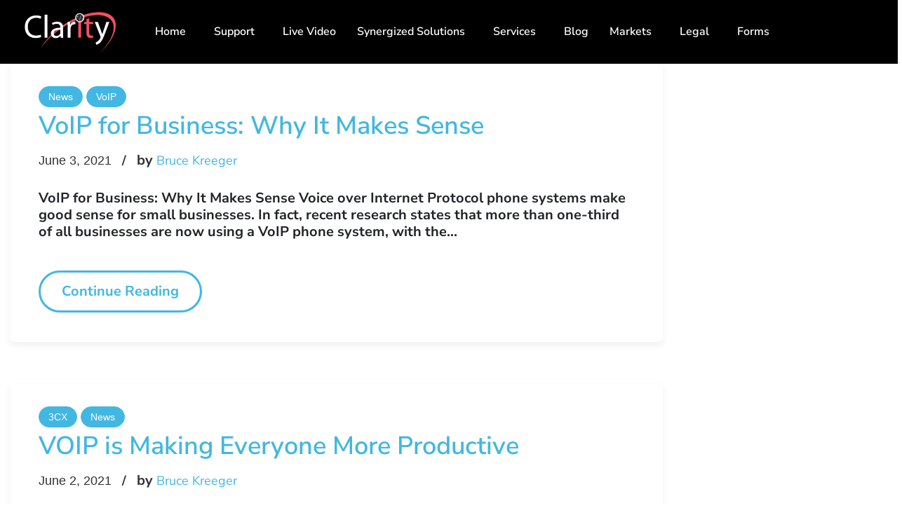

--- FILE ---
content_type: text/html; charset=UTF-8
request_url: https://claritytg.com/index.php/tag/hosted-phone-systems/
body_size: 31309
content:
<!DOCTYPE html>
<html lang="en-US">
<head>
	<meta charset="UTF-8" />
	<meta name="viewport" content="width=device-width, initial-scale=1" />
	<link rel="profile" href="https://gmpg.org/xfn/11" />
	<link rel="pingback" href="https://claritytg.com/xmlrpc.php" />
	<meta name='robots' content='index, follow, max-image-preview:large, max-snippet:-1, max-video-preview:-1' />

	<!-- This site is optimized with the Yoast SEO plugin v26.5 - https://yoast.com/wordpress/plugins/seo/ -->
	<title>hosted phone systems Archives -</title>
	<link rel="canonical" href="https://claritytg.com/index.php/tag/hosted-phone-systems/" />
	<link rel="next" href="https://claritytg.com/index.php/tag/hosted-phone-systems/page/2/" />
	<meta property="og:locale" content="en_US" />
	<meta property="og:type" content="article" />
	<meta property="og:title" content="hosted phone systems Archives -" />
	<meta property="og:url" content="https://claritytg.com/index.php/tag/hosted-phone-systems/" />
	<meta name="twitter:card" content="summary_large_image" />
	<script type="application/ld+json" class="yoast-schema-graph">{"@context":"https://schema.org","@graph":[{"@type":"CollectionPage","@id":"https://claritytg.com/index.php/tag/hosted-phone-systems/","url":"https://claritytg.com/index.php/tag/hosted-phone-systems/","name":"hosted phone systems Archives -","isPartOf":{"@id":"https://claritytg.com/#website"},"breadcrumb":{"@id":"https://claritytg.com/index.php/tag/hosted-phone-systems/#breadcrumb"},"inLanguage":"en-US"},{"@type":"BreadcrumbList","@id":"https://claritytg.com/index.php/tag/hosted-phone-systems/#breadcrumb","itemListElement":[{"@type":"ListItem","position":1,"name":"Home","item":"https://claritytg.com/"},{"@type":"ListItem","position":2,"name":"hosted phone systems"}]},{"@type":"WebSite","@id":"https://claritytg.com/#website","url":"https://claritytg.com/","name":"","description":"Your Solutions Provider","potentialAction":[{"@type":"SearchAction","target":{"@type":"EntryPoint","urlTemplate":"https://claritytg.com/?s={search_term_string}"},"query-input":{"@type":"PropertyValueSpecification","valueRequired":true,"valueName":"search_term_string"}}],"inLanguage":"en-US"}]}</script>
	<!-- / Yoast SEO plugin. -->


<link rel='dns-prefetch' href='//fonts.googleapis.com' />
<link rel="alternate" type="application/rss+xml" title=" &raquo; Feed" href="https://claritytg.com/index.php/feed/" />
<link rel="alternate" type="application/rss+xml" title=" &raquo; Comments Feed" href="https://claritytg.com/index.php/comments/feed/" />
<link rel="alternate" type="application/rss+xml" title=" &raquo; hosted phone systems Tag Feed" href="https://claritytg.com/index.php/tag/hosted-phone-systems/feed/" />
<style id='wp-img-auto-sizes-contain-inline-css' type='text/css'>
img:is([sizes=auto i],[sizes^="auto," i]){contain-intrinsic-size:3000px 1500px}
/*# sourceURL=wp-img-auto-sizes-contain-inline-css */
</style>
<link rel='stylesheet' id='sbi_styles-css' href='https://claritytg.com/wp-content/plugins/instagram-feed/css/sbi-styles.min.css?ver=6.10.0' type='text/css' media='all' />
<link rel='stylesheet' id='hfe-widgets-style-css' href='https://claritytg.com/wp-content/plugins/header-footer-elementor/inc/widgets-css/frontend.css?ver=2.7.0' type='text/css' media='all' />
<link rel='stylesheet' id='hfe-woo-product-grid-css' href='https://claritytg.com/wp-content/plugins/header-footer-elementor/inc/widgets-css/woo-products.css?ver=2.7.0' type='text/css' media='all' />
<link rel='stylesheet' id='pmb_common-css' href='https://claritytg.com/wp-content/plugins/print-my-blog/assets/styles/pmb-common.css?ver=1761053521' type='text/css' media='all' />
<style id='wp-emoji-styles-inline-css' type='text/css'>

	img.wp-smiley, img.emoji {
		display: inline !important;
		border: none !important;
		box-shadow: none !important;
		height: 1em !important;
		width: 1em !important;
		margin: 0 0.07em !important;
		vertical-align: -0.1em !important;
		background: none !important;
		padding: 0 !important;
	}
/*# sourceURL=wp-emoji-styles-inline-css */
</style>
<link rel='stylesheet' id='wp-block-library-css' href='https://claritytg.com/wp-includes/css/dist/block-library/style.min.css?ver=6.9' type='text/css' media='all' />
<style id='global-styles-inline-css' type='text/css'>
:root{--wp--preset--aspect-ratio--square: 1;--wp--preset--aspect-ratio--4-3: 4/3;--wp--preset--aspect-ratio--3-4: 3/4;--wp--preset--aspect-ratio--3-2: 3/2;--wp--preset--aspect-ratio--2-3: 2/3;--wp--preset--aspect-ratio--16-9: 16/9;--wp--preset--aspect-ratio--9-16: 9/16;--wp--preset--color--black: #000000;--wp--preset--color--cyan-bluish-gray: #abb8c3;--wp--preset--color--white: #ffffff;--wp--preset--color--pale-pink: #f78da7;--wp--preset--color--vivid-red: #cf2e2e;--wp--preset--color--luminous-vivid-orange: #ff6900;--wp--preset--color--luminous-vivid-amber: #fcb900;--wp--preset--color--light-green-cyan: #7bdcb5;--wp--preset--color--vivid-green-cyan: #00d084;--wp--preset--color--pale-cyan-blue: #8ed1fc;--wp--preset--color--vivid-cyan-blue: #0693e3;--wp--preset--color--vivid-purple: #9b51e0;--wp--preset--gradient--vivid-cyan-blue-to-vivid-purple: linear-gradient(135deg,rgb(6,147,227) 0%,rgb(155,81,224) 100%);--wp--preset--gradient--light-green-cyan-to-vivid-green-cyan: linear-gradient(135deg,rgb(122,220,180) 0%,rgb(0,208,130) 100%);--wp--preset--gradient--luminous-vivid-amber-to-luminous-vivid-orange: linear-gradient(135deg,rgb(252,185,0) 0%,rgb(255,105,0) 100%);--wp--preset--gradient--luminous-vivid-orange-to-vivid-red: linear-gradient(135deg,rgb(255,105,0) 0%,rgb(207,46,46) 100%);--wp--preset--gradient--very-light-gray-to-cyan-bluish-gray: linear-gradient(135deg,rgb(238,238,238) 0%,rgb(169,184,195) 100%);--wp--preset--gradient--cool-to-warm-spectrum: linear-gradient(135deg,rgb(74,234,220) 0%,rgb(151,120,209) 20%,rgb(207,42,186) 40%,rgb(238,44,130) 60%,rgb(251,105,98) 80%,rgb(254,248,76) 100%);--wp--preset--gradient--blush-light-purple: linear-gradient(135deg,rgb(255,206,236) 0%,rgb(152,150,240) 100%);--wp--preset--gradient--blush-bordeaux: linear-gradient(135deg,rgb(254,205,165) 0%,rgb(254,45,45) 50%,rgb(107,0,62) 100%);--wp--preset--gradient--luminous-dusk: linear-gradient(135deg,rgb(255,203,112) 0%,rgb(199,81,192) 50%,rgb(65,88,208) 100%);--wp--preset--gradient--pale-ocean: linear-gradient(135deg,rgb(255,245,203) 0%,rgb(182,227,212) 50%,rgb(51,167,181) 100%);--wp--preset--gradient--electric-grass: linear-gradient(135deg,rgb(202,248,128) 0%,rgb(113,206,126) 100%);--wp--preset--gradient--midnight: linear-gradient(135deg,rgb(2,3,129) 0%,rgb(40,116,252) 100%);--wp--preset--font-size--small: 13px;--wp--preset--font-size--medium: 20px;--wp--preset--font-size--large: 36px;--wp--preset--font-size--x-large: 42px;--wp--preset--spacing--20: 0.44rem;--wp--preset--spacing--30: 0.67rem;--wp--preset--spacing--40: 1rem;--wp--preset--spacing--50: 1.5rem;--wp--preset--spacing--60: 2.25rem;--wp--preset--spacing--70: 3.38rem;--wp--preset--spacing--80: 5.06rem;--wp--preset--shadow--natural: 6px 6px 9px rgba(0, 0, 0, 0.2);--wp--preset--shadow--deep: 12px 12px 50px rgba(0, 0, 0, 0.4);--wp--preset--shadow--sharp: 6px 6px 0px rgba(0, 0, 0, 0.2);--wp--preset--shadow--outlined: 6px 6px 0px -3px rgb(255, 255, 255), 6px 6px rgb(0, 0, 0);--wp--preset--shadow--crisp: 6px 6px 0px rgb(0, 0, 0);}:where(.is-layout-flex){gap: 0.5em;}:where(.is-layout-grid){gap: 0.5em;}body .is-layout-flex{display: flex;}.is-layout-flex{flex-wrap: wrap;align-items: center;}.is-layout-flex > :is(*, div){margin: 0;}body .is-layout-grid{display: grid;}.is-layout-grid > :is(*, div){margin: 0;}:where(.wp-block-columns.is-layout-flex){gap: 2em;}:where(.wp-block-columns.is-layout-grid){gap: 2em;}:where(.wp-block-post-template.is-layout-flex){gap: 1.25em;}:where(.wp-block-post-template.is-layout-grid){gap: 1.25em;}.has-black-color{color: var(--wp--preset--color--black) !important;}.has-cyan-bluish-gray-color{color: var(--wp--preset--color--cyan-bluish-gray) !important;}.has-white-color{color: var(--wp--preset--color--white) !important;}.has-pale-pink-color{color: var(--wp--preset--color--pale-pink) !important;}.has-vivid-red-color{color: var(--wp--preset--color--vivid-red) !important;}.has-luminous-vivid-orange-color{color: var(--wp--preset--color--luminous-vivid-orange) !important;}.has-luminous-vivid-amber-color{color: var(--wp--preset--color--luminous-vivid-amber) !important;}.has-light-green-cyan-color{color: var(--wp--preset--color--light-green-cyan) !important;}.has-vivid-green-cyan-color{color: var(--wp--preset--color--vivid-green-cyan) !important;}.has-pale-cyan-blue-color{color: var(--wp--preset--color--pale-cyan-blue) !important;}.has-vivid-cyan-blue-color{color: var(--wp--preset--color--vivid-cyan-blue) !important;}.has-vivid-purple-color{color: var(--wp--preset--color--vivid-purple) !important;}.has-black-background-color{background-color: var(--wp--preset--color--black) !important;}.has-cyan-bluish-gray-background-color{background-color: var(--wp--preset--color--cyan-bluish-gray) !important;}.has-white-background-color{background-color: var(--wp--preset--color--white) !important;}.has-pale-pink-background-color{background-color: var(--wp--preset--color--pale-pink) !important;}.has-vivid-red-background-color{background-color: var(--wp--preset--color--vivid-red) !important;}.has-luminous-vivid-orange-background-color{background-color: var(--wp--preset--color--luminous-vivid-orange) !important;}.has-luminous-vivid-amber-background-color{background-color: var(--wp--preset--color--luminous-vivid-amber) !important;}.has-light-green-cyan-background-color{background-color: var(--wp--preset--color--light-green-cyan) !important;}.has-vivid-green-cyan-background-color{background-color: var(--wp--preset--color--vivid-green-cyan) !important;}.has-pale-cyan-blue-background-color{background-color: var(--wp--preset--color--pale-cyan-blue) !important;}.has-vivid-cyan-blue-background-color{background-color: var(--wp--preset--color--vivid-cyan-blue) !important;}.has-vivid-purple-background-color{background-color: var(--wp--preset--color--vivid-purple) !important;}.has-black-border-color{border-color: var(--wp--preset--color--black) !important;}.has-cyan-bluish-gray-border-color{border-color: var(--wp--preset--color--cyan-bluish-gray) !important;}.has-white-border-color{border-color: var(--wp--preset--color--white) !important;}.has-pale-pink-border-color{border-color: var(--wp--preset--color--pale-pink) !important;}.has-vivid-red-border-color{border-color: var(--wp--preset--color--vivid-red) !important;}.has-luminous-vivid-orange-border-color{border-color: var(--wp--preset--color--luminous-vivid-orange) !important;}.has-luminous-vivid-amber-border-color{border-color: var(--wp--preset--color--luminous-vivid-amber) !important;}.has-light-green-cyan-border-color{border-color: var(--wp--preset--color--light-green-cyan) !important;}.has-vivid-green-cyan-border-color{border-color: var(--wp--preset--color--vivid-green-cyan) !important;}.has-pale-cyan-blue-border-color{border-color: var(--wp--preset--color--pale-cyan-blue) !important;}.has-vivid-cyan-blue-border-color{border-color: var(--wp--preset--color--vivid-cyan-blue) !important;}.has-vivid-purple-border-color{border-color: var(--wp--preset--color--vivid-purple) !important;}.has-vivid-cyan-blue-to-vivid-purple-gradient-background{background: var(--wp--preset--gradient--vivid-cyan-blue-to-vivid-purple) !important;}.has-light-green-cyan-to-vivid-green-cyan-gradient-background{background: var(--wp--preset--gradient--light-green-cyan-to-vivid-green-cyan) !important;}.has-luminous-vivid-amber-to-luminous-vivid-orange-gradient-background{background: var(--wp--preset--gradient--luminous-vivid-amber-to-luminous-vivid-orange) !important;}.has-luminous-vivid-orange-to-vivid-red-gradient-background{background: var(--wp--preset--gradient--luminous-vivid-orange-to-vivid-red) !important;}.has-very-light-gray-to-cyan-bluish-gray-gradient-background{background: var(--wp--preset--gradient--very-light-gray-to-cyan-bluish-gray) !important;}.has-cool-to-warm-spectrum-gradient-background{background: var(--wp--preset--gradient--cool-to-warm-spectrum) !important;}.has-blush-light-purple-gradient-background{background: var(--wp--preset--gradient--blush-light-purple) !important;}.has-blush-bordeaux-gradient-background{background: var(--wp--preset--gradient--blush-bordeaux) !important;}.has-luminous-dusk-gradient-background{background: var(--wp--preset--gradient--luminous-dusk) !important;}.has-pale-ocean-gradient-background{background: var(--wp--preset--gradient--pale-ocean) !important;}.has-electric-grass-gradient-background{background: var(--wp--preset--gradient--electric-grass) !important;}.has-midnight-gradient-background{background: var(--wp--preset--gradient--midnight) !important;}.has-small-font-size{font-size: var(--wp--preset--font-size--small) !important;}.has-medium-font-size{font-size: var(--wp--preset--font-size--medium) !important;}.has-large-font-size{font-size: var(--wp--preset--font-size--large) !important;}.has-x-large-font-size{font-size: var(--wp--preset--font-size--x-large) !important;}
/*# sourceURL=global-styles-inline-css */
</style>

<style id='classic-theme-styles-inline-css' type='text/css'>
/*! This file is auto-generated */
.wp-block-button__link{color:#fff;background-color:#32373c;border-radius:9999px;box-shadow:none;text-decoration:none;padding:calc(.667em + 2px) calc(1.333em + 2px);font-size:1.125em}.wp-block-file__button{background:#32373c;color:#fff;text-decoration:none}
/*# sourceURL=/wp-includes/css/classic-themes.min.css */
</style>
<link rel='stylesheet' id='contact-form-7-css' href='https://claritytg.com/wp-content/plugins/contact-form-7/includes/css/styles.css?ver=6.1.4' type='text/css' media='all' />
<link rel='stylesheet' id='fontawesome-css' href='https://claritytg.com/wp-content/plugins/easy-social-sharing/assets/css/font-awesome.min.css?ver=1.3.6' type='text/css' media='all' />
<link rel='stylesheet' id='easy-social-sharing-general-css' href='https://claritytg.com/wp-content/plugins/easy-social-sharing/assets/css/easy-social-sharing.css?ver=1.3.6' type='text/css' media='all' />
<style id='woocommerce-inline-inline-css' type='text/css'>
.woocommerce form .form-row .required { visibility: visible; }
/*# sourceURL=woocommerce-inline-inline-css */
</style>
<link rel='stylesheet' id='wp-live-chat-support-css' href='https://claritytg.com/wp-content/plugins/wp-live-chat-support/public/css/wplc-plugin-public.css?ver=10.0.17' type='text/css' media='all' />
<link rel='stylesheet' id='cmplz-general-css' href='https://claritytg.com/wp-content/plugins/complianz-gdpr/assets/css/cookieblocker.min.css?ver=1764775879' type='text/css' media='all' />
<link rel='stylesheet' id='hfe-style-css' href='https://claritytg.com/wp-content/plugins/header-footer-elementor/assets/css/header-footer-elementor.css?ver=2.7.0' type='text/css' media='all' />
<link rel='stylesheet' id='elementor-icons-css' href='https://claritytg.com/wp-content/plugins/elementor/assets/lib/eicons/css/elementor-icons.min.css?ver=5.44.0' type='text/css' media='all' />
<link rel='stylesheet' id='elementor-frontend-css' href='https://claritytg.com/wp-content/uploads/elementor/css/custom-frontend.min.css?ver=1767731669' type='text/css' media='all' />
<link rel='stylesheet' id='elementor-post-6-css' href='https://claritytg.com/wp-content/uploads/elementor/css/post-6.css?ver=1767731669' type='text/css' media='all' />
<link rel='stylesheet' id='elementor-pro-css' href='https://claritytg.com/wp-content/uploads/elementor/css/custom-pro-frontend.min.css?ver=1767731669' type='text/css' media='all' />
<link rel='stylesheet' id='sbistyles-css' href='https://claritytg.com/wp-content/plugins/instagram-feed/css/sbi-styles.min.css?ver=6.10.0' type='text/css' media='all' />
<link rel='stylesheet' id='elementor-post-16280-css' href='https://claritytg.com/wp-content/uploads/elementor/css/post-16280.css?ver=1767731669' type='text/css' media='all' />
<link rel='stylesheet' id='elementor-post-70-css' href='https://claritytg.com/wp-content/uploads/elementor/css/post-70.css?ver=1767731669' type='text/css' media='all' />
<link rel='stylesheet' id='brands-styles-css' href='https://claritytg.com/wp-content/plugins/woocommerce/assets/css/brands.css?ver=10.3.7' type='text/css' media='all' />
<link rel='stylesheet' id='hfe-elementor-icons-css' href='https://claritytg.com/wp-content/plugins/elementor/assets/lib/eicons/css/elementor-icons.min.css?ver=5.34.0' type='text/css' media='all' />
<link rel='stylesheet' id='hfe-icons-list-css' href='https://claritytg.com/wp-content/plugins/elementor/assets/css/widget-icon-list.min.css?ver=3.24.3' type='text/css' media='all' />
<link rel='stylesheet' id='hfe-social-icons-css' href='https://claritytg.com/wp-content/plugins/elementor/assets/css/widget-social-icons.min.css?ver=3.24.0' type='text/css' media='all' />
<link rel='stylesheet' id='hfe-social-share-icons-brands-css' href='https://claritytg.com/wp-content/plugins/elementor/assets/lib/font-awesome/css/brands.css?ver=5.15.3' type='text/css' media='all' />
<link rel='stylesheet' id='hfe-social-share-icons-fontawesome-css' href='https://claritytg.com/wp-content/plugins/elementor/assets/lib/font-awesome/css/fontawesome.css?ver=5.15.3' type='text/css' media='all' />
<link rel='stylesheet' id='hfe-nav-menu-icons-css' href='https://claritytg.com/wp-content/plugins/elementor/assets/lib/font-awesome/css/solid.css?ver=5.15.3' type='text/css' media='all' />
<link rel='stylesheet' id='hfe-widget-blockquote-css' href='https://claritytg.com/wp-content/plugins/elementor-pro/assets/css/widget-blockquote.min.css?ver=3.25.0' type='text/css' media='all' />
<link rel='stylesheet' id='hfe-mega-menu-css' href='https://claritytg.com/wp-content/plugins/elementor-pro/assets/css/widget-mega-menu.min.css?ver=3.26.2' type='text/css' media='all' />
<link rel='stylesheet' id='hfe-nav-menu-widget-css' href='https://claritytg.com/wp-content/plugins/elementor-pro/assets/css/widget-nav-menu.min.css?ver=3.26.0' type='text/css' media='all' />
<link rel='stylesheet' id='font-awesome-css' href='https://claritytg.com/wp-content/themes/jelyco/css/font-awesome.css?ver=1.0.1' type='text/css' media='all' />
<link rel='stylesheet' id='flaticon-css' href='https://claritytg.com/wp-content/themes/jelyco/css/flaticon.css?ver=1.0.1' type='text/css' media='all' />
<link rel='stylesheet' id='icomoon-css' href='https://claritytg.com/wp-content/themes/jelyco/fonts/icomoon/style.css?ver=1.0.1' type='text/css' media='all' />
<link rel='stylesheet' id='jelyco-google-font-css' href='//fonts.googleapis.com/css?family=Poppins%3A200%2C300%2C400%2C500%2C600%2C700%7CRoboto%3A300%2C400%2C600%2C700%2C700i&#038;subset=latin-ext&#038;ver=1.0.1' type='text/css' media='all' />
<link rel='stylesheet' id='jelyco-woo-css' href='https://claritytg.com/wp-content/themes/jelyco/css/shop.css?ver=1.0.1' type='text/css' media='all' />
<link rel='stylesheet' id='bootstrap-css' href='https://claritytg.com/wp-content/themes/jelyco/css/bootstrap.min.css?ver=1.0.1' type='text/css' media='all' />
<link rel='stylesheet' id='jelyco-animations-css' href='https://claritytg.com/wp-content/themes/jelyco/css/animations.css?ver=1.0.1' type='text/css' media='all' />
<link rel='stylesheet' id='jelyco-main-css' href='https://claritytg.com/wp-content/themes/jelyco/css/main.css?ver=1.0.1' type='text/css' media='all' />
<link rel='stylesheet' id='jelyco-style-css' href='https://claritytg.com/wp-content/themes/jelyco/style.css?ver=1.0.1' type='text/css' media='all' />
<link rel='stylesheet' id='elementor-gf-local-nunitosans-css' href='https://claritytg.com/wp-content/uploads/elementor/google-fonts/css/nunitosans.css?ver=1744002689' type='text/css' media='all' />
<link rel='stylesheet' id='elementor-icons-shared-0-css' href='https://claritytg.com/wp-content/plugins/elementor/assets/lib/font-awesome/css/fontawesome.min.css?ver=5.15.3' type='text/css' media='all' />
<link rel='stylesheet' id='elementor-icons-fa-solid-css' href='https://claritytg.com/wp-content/plugins/elementor/assets/lib/font-awesome/css/solid.min.css?ver=5.15.3' type='text/css' media='all' />
<link rel='stylesheet' id='elementor-icons-fa-regular-css' href='https://claritytg.com/wp-content/plugins/elementor/assets/lib/font-awesome/css/regular.min.css?ver=5.15.3' type='text/css' media='all' />
<script type="b030162b65b98281b5bf327d-text/javascript" src="https://claritytg.com/wp-includes/js/jquery/jquery.min.js?ver=3.7.1" id="jquery-core-js"></script>
<script type="b030162b65b98281b5bf327d-text/javascript" src="https://claritytg.com/wp-includes/js/jquery/jquery-migrate.min.js?ver=3.4.1" id="jquery-migrate-js"></script>
<script type="b030162b65b98281b5bf327d-text/javascript" id="jquery-js-after">
/* <![CDATA[ */
!function($){"use strict";$(document).ready(function(){$(this).scrollTop()>100&&$(".hfe-scroll-to-top-wrap").removeClass("hfe-scroll-to-top-hide"),$(window).scroll(function(){$(this).scrollTop()<100?$(".hfe-scroll-to-top-wrap").fadeOut(300):$(".hfe-scroll-to-top-wrap").fadeIn(300)}),$(".hfe-scroll-to-top-wrap").on("click",function(){$("html, body").animate({scrollTop:0},300);return!1})})}(jQuery);
!function($){'use strict';$(document).ready(function(){var bar=$('.hfe-reading-progress-bar');if(!bar.length)return;$(window).on('scroll',function(){var s=$(window).scrollTop(),d=$(document).height()-$(window).height(),p=d? s/d*100:0;bar.css('width',p+'%')});});}(jQuery);
//# sourceURL=jquery-js-after
/* ]]> */
</script>
<script type="b030162b65b98281b5bf327d-text/javascript" src="https://claritytg.com/wp-content/plugins/woocommerce/assets/js/jquery-blockui/jquery.blockUI.min.js?ver=2.7.0-wc.10.3.7" id="wc-jquery-blockui-js" defer="defer" data-wp-strategy="defer"></script>
<script type="b030162b65b98281b5bf327d-text/javascript" id="wc-add-to-cart-js-extra">
/* <![CDATA[ */
var wc_add_to_cart_params = {"ajax_url":"/wp-admin/admin-ajax.php","wc_ajax_url":"/?wc-ajax=%%endpoint%%","i18n_view_cart":"View cart","cart_url":"https://claritytg.com/index.php/cart/","is_cart":"","cart_redirect_after_add":"no"};
//# sourceURL=wc-add-to-cart-js-extra
/* ]]> */
</script>
<script type="b030162b65b98281b5bf327d-text/javascript" src="https://claritytg.com/wp-content/plugins/woocommerce/assets/js/frontend/add-to-cart.min.js?ver=10.3.7" id="wc-add-to-cart-js" defer="defer" data-wp-strategy="defer"></script>
<script type="b030162b65b98281b5bf327d-text/javascript" src="https://claritytg.com/wp-content/plugins/woocommerce/assets/js/js-cookie/js.cookie.min.js?ver=2.1.4-wc.10.3.7" id="wc-js-cookie-js" defer="defer" data-wp-strategy="defer"></script>
<script type="b030162b65b98281b5bf327d-text/javascript" id="woocommerce-js-extra">
/* <![CDATA[ */
var woocommerce_params = {"ajax_url":"/wp-admin/admin-ajax.php","wc_ajax_url":"/?wc-ajax=%%endpoint%%","i18n_password_show":"Show password","i18n_password_hide":"Hide password"};
//# sourceURL=woocommerce-js-extra
/* ]]> */
</script>
<script type="b030162b65b98281b5bf327d-text/javascript" src="https://claritytg.com/wp-content/plugins/woocommerce/assets/js/frontend/woocommerce.min.js?ver=10.3.7" id="woocommerce-js" defer="defer" data-wp-strategy="defer"></script>
<script type="b030162b65b98281b5bf327d-text/javascript" src="https://claritytg.com/wp-content/themes/jelyco/js/vendor/modernizr-custom.js?ver=2.6.2" id="jelyco-modernizr-js"></script>
<script type="b030162b65b98281b5bf327d-text/javascript" src="https://claritytg.com/wp-content/plugins/woocommerce/assets/js/flexslider/jquery.flexslider.min.js?ver=2.7.2-wc.10.3.7" id="wc-flexslider-js" defer="defer" data-wp-strategy="defer"></script>
<script type="b030162b65b98281b5bf327d-text/javascript" src="https://claritytg.com/wp-content/plugins/woocommerce/assets/js/photoswipe/photoswipe.min.js?ver=4.1.1-wc.10.3.7" id="wc-photoswipe-js" defer="defer" data-wp-strategy="defer"></script>
<link rel="https://api.w.org/" href="https://claritytg.com/index.php/wp-json/" /><link rel="alternate" title="JSON" type="application/json" href="https://claritytg.com/index.php/wp-json/wp/v2/tags/24" /><link rel="EditURI" type="application/rsd+xml" title="RSD" href="https://claritytg.com/xmlrpc.php?rsd" />
<meta name="generator" content="WordPress 6.9" />
<meta name="generator" content="WooCommerce 10.3.7" />
			<style>.cmplz-hidden {
					display: none !important;
				}</style>	<noscript><style>.woocommerce-product-gallery{ opacity: 1 !important; }</style></noscript>
	<meta name="generator" content="Elementor 3.33.2; features: additional_custom_breakpoints; settings: css_print_method-external, google_font-enabled, font_display-auto">
			<style>
				.e-con.e-parent:nth-of-type(n+4):not(.e-lazyloaded):not(.e-no-lazyload),
				.e-con.e-parent:nth-of-type(n+4):not(.e-lazyloaded):not(.e-no-lazyload) * {
					background-image: none !important;
				}
				@media screen and (max-height: 1024px) {
					.e-con.e-parent:nth-of-type(n+3):not(.e-lazyloaded):not(.e-no-lazyload),
					.e-con.e-parent:nth-of-type(n+3):not(.e-lazyloaded):not(.e-no-lazyload) * {
						background-image: none !important;
					}
				}
				@media screen and (max-height: 640px) {
					.e-con.e-parent:nth-of-type(n+2):not(.e-lazyloaded):not(.e-no-lazyload),
					.e-con.e-parent:nth-of-type(n+2):not(.e-lazyloaded):not(.e-no-lazyload) * {
						background-image: none !important;
					}
				}
			</style>
			<noscript><style>.lazyload[data-src]{display:none !important;}</style></noscript><style>.lazyload{background-image:none !important;}.lazyload:before{background-image:none !important;}</style><meta name="generator" content="Powered by Slider Revolution 6.5.30 - responsive, Mobile-Friendly Slider Plugin for WordPress with comfortable drag and drop interface." />
<link rel="icon" href="https://claritytg.com/wp-content/uploads/2023/05/cropped-Untitled-design-1-1-32x32.png" sizes="32x32" />
<link rel="icon" href="https://claritytg.com/wp-content/uploads/2023/05/cropped-Untitled-design-1-1-192x192.png" sizes="192x192" />
<link rel="apple-touch-icon" href="https://claritytg.com/wp-content/uploads/2023/05/cropped-Untitled-design-1-1-180x180.png" />
<meta name="msapplication-TileImage" content="https://claritytg.com/wp-content/uploads/2023/05/cropped-Untitled-design-1-1-270x270.png" />
<script type="b030162b65b98281b5bf327d-text/javascript">function setREVStartSize(e){
			//window.requestAnimationFrame(function() {
				window.RSIW = window.RSIW===undefined ? window.innerWidth : window.RSIW;
				window.RSIH = window.RSIH===undefined ? window.innerHeight : window.RSIH;
				try {
					var pw = document.getElementById(e.c).parentNode.offsetWidth,
						newh;
					pw = pw===0 || isNaN(pw) || (e.l=="fullwidth" || e.layout=="fullwidth") ? window.RSIW : pw;
					e.tabw = e.tabw===undefined ? 0 : parseInt(e.tabw);
					e.thumbw = e.thumbw===undefined ? 0 : parseInt(e.thumbw);
					e.tabh = e.tabh===undefined ? 0 : parseInt(e.tabh);
					e.thumbh = e.thumbh===undefined ? 0 : parseInt(e.thumbh);
					e.tabhide = e.tabhide===undefined ? 0 : parseInt(e.tabhide);
					e.thumbhide = e.thumbhide===undefined ? 0 : parseInt(e.thumbhide);
					e.mh = e.mh===undefined || e.mh=="" || e.mh==="auto" ? 0 : parseInt(e.mh,0);
					if(e.layout==="fullscreen" || e.l==="fullscreen")
						newh = Math.max(e.mh,window.RSIH);
					else{
						e.gw = Array.isArray(e.gw) ? e.gw : [e.gw];
						for (var i in e.rl) if (e.gw[i]===undefined || e.gw[i]===0) e.gw[i] = e.gw[i-1];
						e.gh = e.el===undefined || e.el==="" || (Array.isArray(e.el) && e.el.length==0)? e.gh : e.el;
						e.gh = Array.isArray(e.gh) ? e.gh : [e.gh];
						for (var i in e.rl) if (e.gh[i]===undefined || e.gh[i]===0) e.gh[i] = e.gh[i-1];
											
						var nl = new Array(e.rl.length),
							ix = 0,
							sl;
						e.tabw = e.tabhide>=pw ? 0 : e.tabw;
						e.thumbw = e.thumbhide>=pw ? 0 : e.thumbw;
						e.tabh = e.tabhide>=pw ? 0 : e.tabh;
						e.thumbh = e.thumbhide>=pw ? 0 : e.thumbh;
						for (var i in e.rl) nl[i] = e.rl[i]<window.RSIW ? 0 : e.rl[i];
						sl = nl[0];
						for (var i in nl) if (sl>nl[i] && nl[i]>0) { sl = nl[i]; ix=i;}
						var m = pw>(e.gw[ix]+e.tabw+e.thumbw) ? 1 : (pw-(e.tabw+e.thumbw)) / (e.gw[ix]);
						newh =  (e.gh[ix] * m) + (e.tabh + e.thumbh);
					}
					var el = document.getElementById(e.c);
					if (el!==null && el) el.style.height = newh+"px";
					el = document.getElementById(e.c+"_wrapper");
					if (el!==null && el) {
						el.style.height = newh+"px";
						el.style.display = "block";
					}
				} catch(e){
					console.log("Failure at Presize of Slider:" + e)
				}
			//});
		  };</script>
		<style type="text/css" id="wp-custom-css">
			.page_title {
    display: none !important;
}
.ls .sf-menu > li > a {
    color: #ffffff !important;
}
@media (min-width: 1200px)
.s-pb-xl-150>[class*=container] {
    padding-bottom: 150px;
    margin-top: 40px;
}
.widget.widget_search.mb-60 {
    display: none;
}
.claritysms {
    border-bottom: 1px solid #dedede;
    border: 2px solid #dedede;
}
.claritysms th {
	color: #dd3333;
}
.claritysms td{
	 border: 2px solid #dedede;
}
.streamer{
	
padding:5px;
}
.wpgmza_map[data-maps-engine="open-layers"] .wpgmza-modern-marker-open-button {
    top: 100px !important;
}
.price{
	text-align:center;
}
/* blog/post-page */
p {
    text-align: justify;
}
.ls h4 {
    color: #dd3333;
}
button.contact {
    background-color: #dd3333;
    border: #dd3333;
}

/* blog/post-page */
.c-gutter-60 [class*="col-"], .row.c-gutter-60 > [class*="col-"] {
    padding-right: 30px;
    padding-left: 30px;
    color: black;
}
body {
    font-family: "Nunito Sans", sans-serif;
    font-weight: bold;
    font-size: 20px;
    line-height: 24px;
    letter-spacing: 0px;
}
.home-section-2{
	padding-top: 50px !important;
}
#np{
	color: black;
	font-size: 16px;
	text-align: justify;
	font-family: "Nunito Sans", sans-serif;
	margin-top: 0px !important;
}
#np2{
	color: black;
	font-size: 16px;
	text-align: justify;
	font-family: "Nunito Sans", sans-serif;
	padding-top: 26px !important;
}
#np3{
	color: black;
	font-size: 16px;
	text-align: justify;
	font-family: "Nunito Sans", sans-serif;
	padding-top: 12px !important;
}

/* login/singup-page */
.phone_modal_button {

     border: none;
}

/*  3cx-pricing-bottom-left-border*/
.xpricing-msg {
     border-left: none !important; 
}

/* top-bar-padding */
section.page_topline.ls.s-borderbottom {
    padding: 0px;
}
/* proceed Cart-page */
p.woocommerce-notice.woocommerce-notice--success.woocommerce-thankyou-order-received {
    color: black;
}
ul.woocommerce-order-overview.woocommerce-thankyou-order-details.order_details {
    color: black;
}
ul.wc-item-meta {
    color: black;
}
td.woocommerce-table__product-total.product-total {
    color: black;
}
section.woocommerce-customer-details {
    color: black;
}
tfoot {
    color: black;
}

/*  cart page-remove-button*/
td.product-remove {
    display: none;
}

/* cart-page-quantitty-toggle-butons */
i.fa.fa-angle-up, i.fa.fa-angle-down, input.plus, input.minus {
    display: none;
}
/* Cart-page */
table.shop_table.shop_table_responsive.cart.woocommerce-cart-form__contents {
    color: black;
}
.cart_totals.calculated_shipping {
    color: black;
}

/* Checkout-page-chekbox */
.checkbox {
    position: relative;
    z-index: 0;
    opacity: 1;
}
.checkbox input[type="checkbox"] {
    display: inline-block;
}
.woocommerce-info {
    border-color: #007ebd;
    color: black;
}
.wc_payment_method .payment_box {
    color: black;
}
.woocommerce-privacy-policy-text {
    color: black;
}
table.shop_table.woocommerce-checkout-review-order-table {
    color: black;
}
.woocommerce-NoticeGroup {
    color: black;
}
/* top-bar */
p.address_top span {
    color: white !important;
}
.col-lg-12.col-xl-3.text-center.text-xl-left ul li p {
    color: white !important;
}
p.email_top a, p.phone_number a {
    color: #42B7E2 !important;
}
.page_topline ul li a, .page_toplogo ul li a {
    color: #42B7E2;
}
/*  end-of-top-bar*/

.home-section-4-col-1 span.small, .home-section-4-col-3  span.small{
    font-size: 100%;
} 

h1,h2,h3,h4,h5,h6,strong,p{
	font-family: "Nunito Sans" , sans-serif;
}
h5 strong{
	color: #dd3333 !important;
}
h6 strong{
	color: #dd3333 !important;
}
.big{
	font-size: 34px;
}
.icon-box.text-center .icon-styled.color-main i,i.fa.fa-briefcase, i.fa.fa-building-o  {
    background: transparent;
    -webkit-text-fill-color: #e06d78;
    color: #42b7e2;
}
.home-section-1 .container-fluid{
    background: white !important;
}
.col-xs-12.col-12.col-lg-6.home-section-5-col-2 h3.special-heading.text-left{
	font-size: 45px;
    color: #dd3333;
    text-align: left;
    font-family: Nunito;
    font-weight: 400;
    font-style: normal;
}
h3.special-heading.text-center, h5{
	font-size:45px;
	color: #dd3333 !important;
    text-align: ;
    font-family: "Nunito Sans" , sans-serif;
    font-weight: 400;
}
.icon-box.text-center {
	box-shadow:none;
}
.icon-box.text-center .icon-styled.color-main i {
	font-size: 2em!important;}
.home-section-1-col-2 P {
    padding-right: 9%;
    padding-left: 9%;
}
i.fa.fa-briefcase{
	font-size: 2em!important;
}
.home-section-1 img{
	   margin-left: 16%;
    width: 80%;
}
.ls h2{
	font-size:45px;
	color: #dd3333 !important;
    text-align: center;
    font-family: "Nunito Sans" , sans-serif;
    font-weight: 400;
}
.ls h1{
	font-size:45px;
	color: #dd3333 !important;
    text-align: center;
    font-family: "Nunito Sans" , sans-serif;
    font-weight: 400;
}
.icon-box h5{
	font-size: 24px;
    color: #dd3333;
    text-align: center;
    font-family: Nunito;
    font-weight: 400;
    font-style: normal;
}
.icon-box.text-center {
    box-shadow: none;
    padding-left: 0px !important;
    padding-right: 0px !important;
}
i.fa.fa-briefcase, i.fa.fa-building-o {
    font-size: 1em!important;
}
.ls h3{
	font-size: 22px;
    color: #dd3333;
    text-align: left;
    font-family: Nunito;
    font-weight: 400;
    font-style: normal;
}
a.btn.btn-maincolor, a.btn.btn-maincolor:hover {
    color: #f2f2f2;
    border-color: #f22d27;
    background-color: #f22d27;
	  padding-left: 5px;
    padding-right: 5px;
    padding-top: 10px;
    padding-bottom: 10px;
    width: 125px;
}
.col-xs-12.col-12.col-lg-4.home-section-4-col-1 {
    padding-left:5%;
}
.col-xs-12.col-12.col-lg-4.home-section-4-col-3 {
    padding-right: 5%;
    margin-left: -5% !important;
}
.home-section-4-col-2 img{
	position:relative;
	left:20%;
}
.home-section-4-col-2 a.btn.btn-maincolor{
	position:relative;
	left:25%;
}
.home-section-5-col-1 img {
	margin-left: 20%;
}
.home-section-5-col-1,.home-section-5-col-2 {
    margin-top: -25%;
}
.col-xs-12.col-12.col-lg-4.home-section-2-col-2 {
    padding-left: 7%;
}
.col-xs-12.col-12.col-lg-4.home-section-2-col-1 img {
    width: 90%;
    margin-left: 15%;
}
.home-section-2 a.btn.btn-maincolor {
    margin-left: 20px;
}
.home-section-01-col-1 {
    margin-left: 5%;
}
.text-2-col-1, .text-3-col-2, .text-4-col-3{
	text-align:justify;

} 
.text-2-col-1 strong{
	word-spacing: -7px !important;
}
.text-3-col-2 strong{
	word-spacing: -5px;
}
.text-4-col-3 strong {
    word-spacing: -4px;
}
.great-business-head {
    padding-left: 28%;
    padding-right: 25%;
}
.card-body {
    color: black;
    font-weight: bold;
}
[role="tablist"] .card-header a:hover, [role="tablist"] .card-header a.collapsed:hover, [role="tablist"] .card-header a{
	color: #dd3333 !important;
	font-weight:bolder;
}
[role="tablist"] .card-header a:before, [role="tablist"] .card-header a:after{
	color: #dd3333 !important;
}
.small-business-section-text-1,.small-business-section-text-2, .small-business-section-text-3 {
    margin-left: 3%;
    margin-right: 3%;
	word-spacing:-2px;
}
/* tablet */
@media (min-width: 768px) and (max-width: 1024px) {
	.col-xs-12.col-12.col-lg-5.home-section-5-col-1 {
    margin-top: 8%;
}
	h3.special-heading.text-center, h5 {
    padding-bottom: 30px;
}
	section#section-8bc653c {
    margin-top: -250px;
}
	.home-section-1-col-2 {
    margin-top: 5%;
}
	.home-section-01 {
    margin-top: 5%;
}
.home-section-4-col-3 {
    position: relative;
    left: 7%;
	top: 5%;
}
.home-section-2-col-1 {
    margin-left: -8%;
}
	.home-section-2-col-3 {
    margin-left: 4%;
		margin-top:4%;
}
	.home-section-2-col-2{
		margin-top:4%;
	}
	.home-section-4-col-2 {
    margin-top: 5%;
    margin-bottom: 5%;
}
	.home-section-01-col-1 {
    margin-left: 0%;
}}

/* mobile */
	@media only screen and (max-width: 480px){
		.home-section-2 {
    margin-top: 15%;
}
		.home-section-2-col-1 {
   margin-left: -6%;
    margin-top: -20%;
			margin-bottom:5%;
}
		.home-section-2 a.btn.btn-maincolor {
    margin-top: -10% !important;
}
		.home-section-01-col-1 {
    margin-left: 0%;
}
		.great-business-head {
     padding-left: 0%; 
     padding-right: 0%; 
}
	.home-section-5-col-1 {
    margin-top: 8%;
			margin-left: -17% !important;
}
		.col-xs-12.col-12.col-lg-6.home-section-5-col-2 {
    margin-top: 10%;
}
		.home-section-1-col-2 {
    margin-top: 10%;
			margin-bottom:15%;
}
		.home-section-01 {
    margin-top: 20% !important;
}
		.home-section-4-col-3 {
    position: relative;
    left: 5%;
}
		.home-section-4-col-2 {
    margin-top: 10%;
    margin-bottom: 10%;
}
		.home-section-2-col-3 {
    margin-left: 2%;
}
		.home-section-4-col-2 a.btn.btn-maincolor {
    margin-bottom: 5%;
}
		section#section-f04595f{
			height:250px !important;
		}
		.tc-testimonial-single {
    padding: 0px !important;
}
		.tc-client-thumb{
			margin-left:-40px;
		}
		.tc-testimonial-wrap {
    margin-top: -140%;
}
		h4.cxbpx-head {
    position: absolute;
    top: -410px !important;
}
		.vc_images_carousel ol.vc_carousel-indicators {
    display: none;
}
		.vc_custom_heading.vc_gitem-post-data.vc_gitem-post-data-source-post_title h4 {
    width: 400px !important;
}	}

/* laptop */
@media (min-height: 802px), (min-width: 1280px){
	.fw-divider-space.hidden-xs.hidden-sm.hidden-md {
    margin-top: 5px;
}
}
@media (min-height: 768px), (min-width: 1366px){
	.text-3-col-2 {
    margin-top: -5%;
}
	.text-4-col-3 {
    position: relative;
    top: -29px !important;
}
}
@media (min-height: 720px), (min-width: 1280px){
	.text-3-col-2 {
    margin-top: -22px;
}
	.text-4-col-3 {
   margin-bottom: 55% !important;
}
}
a.logo img {
    max-height: 95px;
}
.tc-content {
	font-size: 20px;
font-family: "Nunito Sans", sans-serif;}
.team-member-1{
	width:250px !important;
	margin-right:0px !important;
	position:absolute;
}
span.toggle_menu.toggle_menu_side {
    display: none;
}
.text-team-member1, .text-team-member2 {
    position: relative;
    left: -45%;
    width: 170% !important;
}
/* home page */
.home-img-2 {
        position: absolute;
    left: -90px;
}
.first-heading {
    position: absolute;
    top: 30px;
    left: -40%;
}
.business-phone.head-1 {
    margin-left: -20px !important;
}
.business-phone.question-mark.heead-2 {
    margin-left: -30px !important;
}

span.vc_icon_element-icon.fa.fa-hospital-o {
    position: absolute;
    top: 50px !important;
}
.business-phone.head-33 {
    margin-left: -20px !important;
}
.container{
	padding-top:0px !important;
}
 .li-style-change ul li {
    list-style-image: url(http://45.33.92.219/wp-content/uploads/2019/10/check.jpg);

} 
.tele-ul ul li:before {
    content: '';
    display: inline-block;
    height: 100px;
    width: 100px !important;
    background-size: 25px;
    position: relative;
    top: 123px;
    background-image: url(http://45.33.92.219/wp-content/uploads/2019/10/check.jpg);
    background-repeat: no-repeat;
    margin-right: 5px;
}
.tele-ul, .li-style-change {
    color: black;
}
.tele-ul li {
    line-height: 20px;
    margin-bottom:-60px;
}
.standby-text{
	margin-top:60px;
}
.standby-text h5 {
    line-height: 0px;
}
.footer_before {
    display: none;
}
footer.page_footer.ds.s-pt-60.s-pb-40 {
    padding-top: 30px;
}
h3.widget-title {
    font-size: 18px !important;
}
h5.footer_title, .textwidget h5 {
    font-size: 14px;
}
.ccl input[type="text"], .ccl input[type="email"] , .ccl input[type="tel"], .ccl textarea{
    background: none;
    border-bottom: 1px solid #ED3B50;
}
.ccl input.wpcf7-form-control.wpcf7-submit {
    width: 30%;
}
img.attachment-jelyco-full-width.size-jelyco-full-width.wp-post-image {
    display: none;
}
section.page_title.ls.s-pt-20.s-pb-60.s-pt-md-80.s-pb-md-80.s-pt-xl-100.s-pb-xl-100.cover-background {
    display: none;
}
.vc_gitem-zone.vc_gitem-zone-a.vc-gitem-zone-height-mode-auto.vc-gitem-zone-height-mode-auto-1-1.vc_gitem-is-link {
    height: 200px;
}
ul.sidebar-menu{
	list-style-type: none;
	margin-left:-8px;
}
ul.sidebar-menu li a {
    background: #ED3B50;
    color: white !important;
    padding-left: 52px;
    padding-right: 52px;
    padding-top: 10px;
    padding-bottom: 10px;
}
li.sidebar-sub{
	 margin-bottom: 20px;
}
h5.sidebar-call-num {
    margin-top: -25px;
}
ul.sidebar-menu li a:hover {
    border: 2px solid #ED3B50;
    background: white;
    color: black !important;
	border-radius:5px;
}
a.sidebar-sub-link {
    padding-left: 65px !important;
    padding-right: 65px !important;
}
.wpb_column.vc_column_container.vc_col-sm-3 {
    background: #BBBBBB;
    padding-top: 40px;
}
strong.call-us {
    font-size: 35px;
	color:#ED3B50;
}
.seeing-form input {
    background: #f9e9e4;
    margin-top: 5px;
    border-bottom: none;
}
.seeing-form input.wpcf7-form-control.wpcf7-submit{
	font-size: 14px;
    padding-top: 14px;
    padding-bottom: 14px;
    padding-left: 20px;
    padding-right: 20px;
	border-radius: 2em;
	background:#F16576;
	border:none;
	width:20%;
}

.business-phone-icon {
    margin-left: -60px;
}
.jim-text {
    width: 155% !IMPORTANT;
}
.vc_icon_element.vc_icon_element-outer .vc_icon_element-inner.vc_icon_element-color-juicy_pink .vc_icon_element-icon {
    color: #F16576;
}
.first-heading{
	margin-left:-20% !important;
}
.text-2, .text-3, .text-4, .text-6 {
    text-align: justify;
}
.icon-heading.heading-five {
    margin-top: -45px !important;
}
.business-phone {
    margin-left: -60px !important;
}
.seeing-form input.wpcf7-form-control.wpcf7-submit:hover{
	color:white;
}
.vc_column-inner.vc_custom_1570553188894 {
    padding-top: 0px;
}
.icon {
    display: inline;
}
.icon-heading {
    display: inline;
    position: absolute;
}
.idea-business-col {
    padding-right: 10%;
}
.vc_icon_element-inner.vc_icon_element-color-sandy_brown.vc_icon_element-size-md.vc_icon_element-style-.vc_icon_element-background-color-grey {
    margin-top: 10px;
}
.heading-fix {
    margin-top: -5px;
}
.vc_gitem-animated-block {
    width: 40%;
    display: inline-block;
}
.vc_gitem-animated-block {
    width: 20%;
    display: inline-block;
	margin-top:-10%;
	position: relative;
    top: -150px;
}
.pbx-pic {
    height: 300px;
    margin-top: 5%;
}
.heading-10 {
    margin-left: 10px;
}
.infra-pic{
	margin-top:10%;
}
.vc_gitem-zone.vc_gitem-zone-c.vc_custom_1419240516480 {
    width: 70%;
    display: inline-block;
	background:white !important;
	margin-left:5%;
}
p.hide {
    display: none;
}
/* questionaire */
lable.labl-head {
    position: relative;
    bottom: 5px;
	top: 15px;
    font-weight: 700;
	color:black;
}
span.req {
    color: #CE443E;
}
.question input.wpcf7-form-control.wpcf7-text, .question select.wpcf7-form-control.wpcf7-select{
    margin-top: 20px;
	padding: 5px 4px;
    letter-spacing: normal;
	vertical-align: middle;
    background-color: #fff;
    border: 1px solid #ccc;
    border-radius: 4px;
	height:35px;
}
.question p {
    color: #5F6366;
}
.question textarea {
	margin-top: 20px;
	padding: 5px 4px;
    letter-spacing: normal;
	vertical-align: middle;
    background-color: #fff;
    border: 1px solid #ccc;
    border-radius: 4px;
}
lable.sub-lab {
    color: black;
    font-size: 13px;
}
.question {
	padding: 19px;
    margin-bottom: 20px;
    background-color: #f5f5f5;
    border: 1px solid #e3e3e3;
    border-radius: 4px;
}
h5.bottom-border {
    margin-top: 50px;
    position: relative;
    bottom: -19px;
}
.question input.wpcf7-form-control.wpcf7-submit {
    width: 20%;
    margin-top: 20px;
}
/* responsive */
@media only screen and (min-device-width : 310px) and (max-device-width : 1023px) {
	h5.sidebar-call-num {
    margin-top: 5%;
}
.text-team-member1 {
    width: 410px !important;
    padding-left: 90px !important;
    margin-top: 140%;
}
	.text-team-member2{
		width: 410px !important;
    padding-left: 90px !important;
	}
}
.container-fluid
{
	background:black;
}

a.sf-with-ul::after
{
	color:#ffffff !important;
}

span.vc_icon_element-icon.fa.fa-heartbeat, span.vc_icon_element-icon.fa.fa-volume-control-phone
		{
			padding-top:25px !important;
	}
span.vc_icon_element-icon.fa.fa-users {
    margin-top: -20px;
}
span.vc_icon_element-icon.fa.fa-cart-arrow-down {
    margin-top: -20px;
}
.second-ttext {
    margin-top: -21px !important;
    margin-bottom: 40px;
}
span.vc_icon_element-icon.fa.fa-subway {
    margin-top: -10px;
}
h4.vc_custom_heading.icon-heading.heading-fix {
    font-size: 18px !important;
    margin-top: 18px;
}
.mobile-business-phone-head, h4.vc_custom_heading.icon-heading{
	font-size: 18px !important;
    margin-top: 10px;
}
h4.vc_custom_heading.icon-heading.heading-fix.mobile-business-phone-head {
    margin-top: 7px !important;
}
h4.vc_custom_heading.icon-heading {
    margin-top: 30px;
}
span.vc_icon_element-icon.fa.fa-users {
    margin-top: -12px;
}
.wpb_text_column.wpb_content_element.vc_custom_1571417330351 {
    margin-top: -10px !important;
}
h4.vc_custom_heading.icon-heading.heading-fix.fixxxx {
    margin-top: -6px;
}
span.vc_icon_element-icon.fa.fa-magic {
    margin-top: -26px;
}


.wpb_text_column.wpb_content_element.vc_custom_1571759477615 {
    position: relative;
    top: -18px;
}
h4.vc_custom_heading.icon-heading.fix-1.vc_custom_1571760176709 {
    margin-top: 4px !important;
}
.heading-seven {
    margin-top: 35px !important;
}
.heading-9 {
    margin-top: 35px !important;
}
.heaing-8 {
    margin-top: 10px !important;
}
.heading-001 {
    position: relative;
    top: -32px;
    left: -10px;
}
.heading-10 {
    position: relative;
    top: -45px;
    left: -15px;
}
.heading-11 {
    margin-top: 0px !important;
}
.text-12 {
    margin-top: -35px !important;
}
.text-8,.text-9,.text-10,.text-11,.text-12,.text-13{
	margin-left:60px;
}


/* Responsive */
@media only screen and (min-device-width : 300px) and (max-device-width : 980px) {
	a.logo.logo_image_and_text {
    width: 150px;
    margin: 0 auto;
}
	ul#menu-main-menuu li a {
    color: black;
}
	.second-text-tab {
    margin-left: -30px !important;
    margin-right: 10px !important;
		width:320px;
		margin-top:-30px;
}
	.heading-one, .first-text{
    width: 320px !important;
    margin-left: -90px;
}
	.home-herosection {
    margin-top: -50%;
}
	.second-head {
    margin-left: -40px !important;
    width: 320px;
}
	.business-phone {
    margin-left: -160px !important;
    width: 430px;
}
	.business-phone.question-mark {
    margin-left: -120px !important;
    width: 320px;
}
	span.vc_icon_element-icon.vc-material.vc-material-supervisor_account, span.vc_icon_element-icon.fa.fa-question-circle {
    margin-top: 30px;
    margin-left: 50px;
}
	span.vc_icon_element-icon.vc-material.vc-material-lock {
    margin-top: 30px;
    margin-left: 40px;
}
	h3.heading-three {
    margin-top: -90px !important;
    margin-left: -50px !important;
    width: 470px;
}
	.text-5 {
    margin-top: 5px;
    margin-left: 20px !important;
}
	.heading-five {
    width: 370px;
    margin-top: -10px !important;
    margin-left: -70px !important;
}
	span.vc_icon_element-icon.fa.fa-briefcase {
    margin-left: -170px;
}
	span.vc_icon_element-icon.fa.fa-hospital-o {
    margin-left: -85px;
}
	.button-2 {
    margin-left: -83px;
    margin-top: -25px;
}
	.heading-six {
    font-size: 30px !important;
    position: relative;
    top: -100px;
}
	span.vc_icon_element-icon.fa.fa-volume-control-phone {
    position: relative;
    margin-top: -190px;
    margin-left: -140px;
}
.heading-seven {
    margin-top: -220px !important;
    margin-left: -100px;
}
	.text-8 {
    margin-top: -180px;
    margin-left: -150px;
    width: 300px;
}
	span.vc_icon_element-icon.fa.fa-users {
    margin-top: -30px;
    margin-left: -130px;
}
	.heaing-8 {
    margin-left: -100px;
    margin-top: -70px !important;
    width: 200px;
}
	.text-9 {
    margin-top: -40px !important;
    margin-left: -140px;
    width: 280px;
}
	span.vc_icon_element-icon.fa.fa-magic {
    margin-top: -30px;
    margin-left: -130px;
}
	.heading-10 {
    margin-top: -70px !important;
    margin-left: -105px;
    width: 200px;
}
	.heading-001 {
    margin-left: -90px;
    position: absolute;
    top: -30px;
    width: 260px;
}
	img.vc_single_image-img.attachment-large {
    display: none;
}
	.text-12 {
    margin-top: -40px !important;
    margin-left: -135px;
    width: 280px;
}
	span.vc_icon_element-icon.fa.fa-heartbeat {
    margin-top: -190px;
    margin-left: -120px;
}
	.heading-9 {
    margin-top: -220px !important;
    margin-left: -90px;
    width: 200px;
}
	.text-10 {
    margin-top: -190px;
    margin-left: -130px;
    width: 280px;
}
	span.vc_icon_element-icon.fa.fa-subway {
    margin-top: -30px;
    margin-left: -120px;
}
	.headin-10 {
    top: -10px;
    left: -80px;
    width: 250px !important;
}
	.text-11 {
    margin-top: -45px !important;
    margin-left: -130px;
    width: 280px;
}
	span.vc_icon_element-icon.fa.fa-cart-arrow-down {
    margin-top: -40px;
    margin-left: -120px;
}
	.heading-11 {
    margin-top: -80px !important;
    margin-left: -90px;
    width: 200px;
}
	.text-13 {
    margin-top: -50px !important;
    margin-left: -130px;
    width: 280px;
}
	.btn-23 {
    position: relative;
    top: 330px;
    left: -130px;
    width: 40px !important;
}
	button.vc_general.vc_btn3.vc_btn3-size-md.vc_btn3-shape-round.vc_btn3-style-modern.vc_btn3-color-juicy-pink {
    padding-left: 90px;
    padding-right: 90px;
}
	.heading-12 {
    font-size: 30px !important;
    margin-left: -40px;
    width: 280px;
}
	.text-14 {
    margin-left: -35px;
    width: 280px;
}
	form.wpcf7-form {
    width: 270px;
    margin-left: -40px;
    margin-top: -30px;
}
	input.wpcf7-form-control.wpcf7-submit {
    width: 150px !important;
}
	form.wpcf7-form {
    margin-left: 10px;
}
	form.wpcf7-form {
    margin-left: 10px;
}
	rs-module#rev_slider_7_1 {
    height: 200px !important;
}
	.who-text {
    margin-top: -360px !important;
    margin-left: -30px;
    width: 300px;
}
	.team-text {
    margin-top: -340px !important;
}
.vc_row {
    margin-left: -30px;
    margin-right: -15px;
    font-size: 15px;
}
.test.wpb_column.vc_column_container.vc_col-sm-6 {
    margin-top: -350px;
}
.test1.wpb_column.vc_column_container.vc_col-sm-6 {
    width: 300px;
    margin-left: 112px;
    margin-top: -49px;
}	
	.syn-text.wpb_column.vc_column_container.vc_col-sm-12 {
    margin-top: -350px;
}
	.net-text.wpb_column.vc_column_container.vc_col-sm-8 {
    margin-top: -350px;
}
	.tel-text.wpb_column.vc_column_container.vc_col-sm-12 {
    margin-top: -350px;
}
	.ss-text.wpb_column.vc_column_container.vc_col-sm-12 {
    margin-top: -350px;
}
	.rad-text.wpb_column.vc_column_container.vc_col-sm-12 {
    margin-top: -350px;
}
	.ser-text.wpb_column.vc_column_container.vc_col-sm-12 {
    margin-top: -350px;
}
.cla-text.wpb_column.vc_column_container.vc_col-sm-12 {
    margin-top: -350px;
}
	.mar-text.wpb_column.vc_column_container.vc_col-sm-6 {
    margin-top: -350px;
}
	.muni-text.wpb_column.vc_column_container.vc_col-sm-12 {
    margin-top: -350px;
}
	.sal-text.wpb_column.vc_column_container.vc_col-sm-12 {
    margin-top: -350px;
}
	.cla-text.wpb_column.vc_column_container.vc_col-sm-6 {
    margin-top: -350px;
}
.table-2 {
    margin-right: -25px;
    margin-left: -20px;
}
	.table1 {
    margin-right: -36px;
    margin-left: -22px;
}
	.table2 {
		width: fit-content;
    margin-right: -39px;
    margin-left: -25px;
}
	.home-cl-1.wpb_column.vc_column_container.vc_col-sm-6.vc_col-has-fill {
    width: 200px;
    margin-top: -65px;
}
	.home-text1.wpb_column.vc_column_container.vc_col-sm-6 {
    font-size: 10px !important;
    margin-top: -65px;
    margin-left: -4px;
    width: 50px !important;
}
	.rev2.wpb_column.vc_column_container.vc_col-sm-12 {
    margin-left: -50px;
}
	.home-text2.wpb_column.vc_column_container.vc_col-sm-12.vc_col-has-fill {
    margin-top: -20px;
    font-size: 9px;
    margin-left: 14px;
}
	.icon1.wpb_column.vc_column_container.vc_col-sm-4.vc_col-has-fill {
    font-size: 9px;
    margin-left: -12px;
    margin-top: -75px;
}
	.icon2.wpb_column.vc_column_container.vc_col-sm-4 {
    font-size: 9px;
    margin-left: -11px;
    margin-top: -65px;
}
	.icon3.wpb_column.vc_column_container.vc_col-sm-4 {
    font-size: 9px;
    margin-left: -12px;
    margin-top: -58px;
}
.home-text.wpb_column.vc_column_container.vc_col-sm-12 {
    font-size: 9px;
    margin-left: 2px;
}
a.fusion-button.button-flat.fusion-button-square.button-large.button-custom.button-1.fusion-animated.xpricing-buy {
    margin-left: -15px;
}
	a.fusion-button.button-flat.fusion-button-square.button-large.button-custom.button-1.fusion-animated.xpricing-buy {
    margin-left: -7px;
}
.fusion-text.xpricing-msg {
    border-left: none;
}
}
/* desktop-responsive */
@media (min-height: 992px), (min-width: 1600px) {
	ul#menu-main-menuu li a
{
	color:#ffffff !important;
	}
	.text-3 {
   position: relative;
    top: 10px;
}
	
	.text-4 {
    margin-top: 35px;
}
.text-6 {
    position: relative;
    top: 5px;
}
	.heading-fouur {
margin-top:45px;
}
	
	span.vc_icon_element-icon.fa.fa-briefcase {
    margin-top: 75px !important;
}
	.vc_btn3-container.button-1.wpb_animate_when_almost_visible.wpb_rotateIn.rotateIn.vc_btn3-left.vc_custom_1573147555838.wpb_start_animation.animated {
    position: relative;
    top: -35px;
}
	.heading-one {
    width: 140% !important;
    margin-left: -40% !important;
}
.first-text {
padding-left: 11% !important;
    padding-right: 20% !important;
}

	.button-1 {
    position: absolute;
    top: 5px !important;
}
	span.vc_icon_element-icon.vc-material.vc-material-supervisor_account,span.vc_icon_element-icon.vc-material.vc-material-lock,span.vc_icon_element-icon.fa.fa-question-circle {
    margin-left: 25px !important;
}
	.heead-2 {
    position: relative;
    right: -4% !important;
}
	.text-5 {
    margin-left:36% !important;
		padding-right: 4%;
}
	.text-2 strong {
    word-spacing: -7px !important;
}
	.text-3 strong {
    word-spacing: -5px;
}
.text-4 strong {
    word-spacing: -4px;
}}

/* New-responsive-laptop */
@media (min-height: 802px), (min-width: 1280px) {

	.heading-fouur {
        position: relative;
		top: -60px;}
 	span.vc_icon_element-icon.fa.fa-briefcase {
   position: relative;
    top: -5px !important;
}  
	.text-3 {
    margin-top: -8% !important;
}
	.text-5{
		margin-right:30% !important;
	}
	.text-4 {
    position: relative;
    top: 5px;
}
	.text-2 {
    position: relative;
    top: 8px;
}
	.text-6 {
    margin-top: -40px;
}
	ul#menu-main-menuu li a {
  color:white !important;
	}
	.text-6 {
    position: relative;
    top: -17px;
}
	.heading-fouur {
    position: relative;
    left: 70px;
		top:-80px;
}
		.icon-heading heading-five {    
		top:13px;
}
	span.vc_icon_element-icon.fa.fa-briefcase {
    margin-top: 30px;
}
	.heading-one {
    width: 140% !important;
    margin-left: -40% !important;
}
.first-text {
    position: relative;
    left: 75%;
    width: 150%;
	text-align: center;
    padding-left: 5%;
    padding-right: 15%;
}
	.second-text-tab {
   margin-left: 15% !important;
		margin-right:5%;
}
	
	.button-2 {
    position: relative;
    top: -10px;
}
	span.vc_icon_element-icon.vc-material.vc-material-supervisor_account,span.vc_icon_element-icon.vc-material.vc-material-lock,span.vc_icon_element-icon.fa.fa-question-circle {
    margin-left: 25px;
}
	.disc{
		color: red;
	}
}

/* Responsive-tablet */
@media (min-height: 768px), (min-width: 1024px) {
	ul#menu-main-menuu li a
{
	color:#000;
	}
	.image-one {
    width: 60%;
}
	.heading-one {
    width: 150% !important;
    margin-left: -40% !important;
}
	.first-text {
    margin-left: -110% !important;
}
	.second-text-tab {
margin-left: 5% !important;
    margin-right: -10% !important;
}
.head-33 {
    margin-bottom: 70px !important;
}
	.text-5 {
    margin-left:36% !important;
		padding-right: 4%;
}
	.text-2 strong {
    word-spacing: -5px !important;
}
	.text-3 strong {
    word-spacing: -5px;
}
.text-4 strong {
    word-spacing: -4px;
}
}

/*  mobile-responsive*/
@media (min-height: 480px), (min-width: 320px) {
.heading-one {
    width: 230px;
    margin-left: -110%;
    font-size: 30px !important;
}
	
.im1.wpb_column.vc_column_container.vc_col-sm-4 {
    margin-left: -43px;
}
	

}
@media (min-height: 768px), (min-width: 1366px) {
.text-6 {
    margin-top: -4%;
}
.heading-fouur {
    position: relative;
    top: -43px !important;
}
span.vc_icon_element-icon.fa.fa-briefcase {
    position: relative;
    top: 28px !important;
}
.button-1 {
    position: relative;
    top: 28px;
	}
.wpb_text_column.wpb_content_element.wpb_animate_when_almost_visible.wpb_fadeInLeft.fadeInLeft.vc_custom_1573583233800.second-text-tab.wpb_start_animation.animated {
    width: 78%;
    margin-left: 16% !important;
}
}
@media (min-height: 720px), (min-width: 1280px){
	.wpb_text_column.wpb_content_element.wpb_animate_when_almost_visible.wpb_fadeInLeft.fadeInLeft.vc_custom_1573583233800.second-text-tab.wpb_start_animation.animated {
    width: 78%;
    margin-left: 16% !important;
}
}
@media (min-height: 800px), (min-width: 1280px){
	.text-4-col-3 {
    top: -4% !important;
    position: relative;
}
}
@media (min-height: 768px), (min-width: 1366px){
	.text-4-col-3 {
    top: 0%;
    position: relative;
}
}
@media (min-height: 1366px), (min-width: 1024px){
	.home-section-01-col-2 .text-2-col-1 {
		margin-top: -44px !important;}
	.home-section-01-col-4 .text-4-col-3 {
		margin-top: 42px !important;}

		.home-section-5-col-1 img {
    margin-left: 0px;
}
}
span.vc_icon_element-icon.fa.fa-briefcase {
    position: relative;
    top: -2px !important;
}
/* chat-box-icon */

call-us#callus-3828 {
    /*right: 70px !important;*/
}

/* testimonial */
.tc-client-thumb img {
 border-radius: 0% !important; 
    border:none !important; 
}
.tc-content {
    text-align: justify;
}
.tc-client-thumb a img {
    margin-left: 60px;
}
.xpricing-msg {
    background-color: #56595a;
    color: #FFF;
    padding: 10px;
     border-left: none;
}
ul#menu-main-menuu li a {
	 
			color: white;
}
@media (min-height: 802px), (min-width: 1280px){
		
	
	
}
@media only screen 
and (min-device-width : 768px) 
and (max-device-width : 1024px)  { 
	ul#menu-main-menuu li a {
			color: black !important;
		
}
	.cxbpx-head{
		color: black !important;
		margin-bottom: 250px !important;
	}
	.akb{
		margin-top: -300px !important;
		
	}
	.vdo{
		margin-top: 0px !important;
	}
	.zxc{
		margin-top: -300px !important;
		padding-top: 150px !important;
	}
	.cxz{
		margin-top: -200px !important;
		padding-top: 150px !important;
	}
	.one{
		padding-top: 80px !important;
	}
	.cla-text{
		padding-top: 80px !important;
	}
	.three{
		padding-top: 100px !important;
		
	}
	.four{
		padding-top: 150px !important;
		
	}
	.five{
		padding-top: 100px !important;
		
	}
	.six{
		margin-top: -180px !important;
	}
	.seven{
		padding-top: 100px !important;
	}
	.eight{
		padding-top: 100px !important;
	}
	.nine{
		padding-top: 100px !important;
	}
	.ninee{
		margin-top: 200px !important;
	}
	
	
}
@media (max-width: 768px){
		ul#menu-main-menuu li a {
			color: white !important;
	}
	.cxbpx-head{
		margin-top: 60px !important;
		}
	.vdo{
		margin-top: -350px !important;
	}
		.zxc{
		margin-top: -400px !important;
	}
	.cxz{
		margin-top: -350px !important;
	}
	.three{
		margin-top: -350px !important;
	}
	.four{
		margin-top: -400px !important;
	}
	.text-4-col-3{
		padding-top: 100px !important;
	}
	.text-3-col-2{
		padding-top: 100px !important;
	}
	.home-section-2{
		margin-top: -150px !important;
	}
	.home-section-01{
		margin-bottom: 100px !important;
	}

	
}
@media only screen 
    and (device-width : 375px) 
    and (device-height : 812px) 
    and (-webkit-device-pixel-ratio : 3) { 
				.home-section-01-col-4 {
		padding-bottom: 100px !important;
	}
}
.col-md-12{
	margin-left: 0px !important;
}
.sf-menu{
	background-color: black !important;
}
@media only screen and (min-device-width: 1024px) and (max-device-width: 1366px) and (-webkit-min-device-pixel-ratio: 2)  and (orientation: portrait)  {
	#np2{
		padding-top: 70px !important;
	}
	.home-section-2{
		margin-top: 90px !important;
	}
}
@media (max-height: 600px), (max-width: 1024px) {
   #np2{
		padding-top: 70px !important;
	} 
		.home-section-2{
		margin-top: 90px !important;
	}
}

a#toTop {
    margin-bottom: 80px;
}
.cc-compliance.cc-highlight {
    margin-right: 325px;
}
call-us#callus-3828 {
    right: 70px !important;
}
/*hosted page */

.pricing-plan.color_style2 .plan-name {
    background-color: #DD3333 !important;
}
.pricing-plan .plan-name h3 {
    letter-spacing: 0px; 
    padding-top: 26px;
    padding-bottom: 26px;
    padding-right: 26px;
    padding-left: 26px;
	  text-align: center;
}
.pricing-plan .plan-description {
    margin-left: 20px;
	  text-align: center;
	  font-size: 19px !important;
}
.zzxx img{
	margin-left: 40%;
	margin-top: 20px;
}
/* mobile responsive  */
@media (max-width: 768px){
	.ls h2 {
		font-size: 33px;
	}
	
	.zzxx img{
	margin-left: 30%;	
}
}
.home-section-4-col-2s img{
	position:relative;
	left:10%;
}
.home-section-4-col-2s a.btn.btn-maincolor{
	position:relative;
	left:40%;
}

.grecaptcha-badge{
	visibility: collapse !important;  
}
.seeing-form input {
    background: #f9e9e4;
    margin-top: 5px;
    border-bottom: none;
}

input[type="text"], input[type="email"], input[type="url"], input[type="password"], input[type="search"], input[type="tel"], input[type="number"], textarea, select, .form-control {
    background-color: #f9e9e4;
}
.select-wrap {
    margin-top: 5px;
}
.seeing-form input {
    background: #f9e9e4;
    margin-top: 5px;
    border-bottom: none;
    width: -webkit-fill-available !important;
    border-radius: 5px;
    padding: 8px;
}

.wpgmza-directions-box-inner {
    visibility:hidden;
}
.wpgmza-directions-actions .wpgmza-form-field{
	display:none;
	   
}
.wpgmza-directions-buttons {
	    visibility:hidden;
	display:none;
}
 .wpgmza-store-locator, .wpgmza-store-locator *, .wpgmza-directions-box input, .wpgmza-directions-box select{
		display:none;
}
.ls h3 {
	color:white;
	
}
.attachment-medium {
	display: block;
  margin-left: auto;
  margin-right: auto;
	margin-bottom:18px;
}
.testimonial-name{
	display: block;
  margin-left: auto;
  margin-right: auto;
}
@media (min-width: 2560px){
	.container-fluid{
	max-height: 122px !important;
}
.sf-menu {
    background-color: black !important;
    max-height: 86px !important;
}
}
@media (min-width: 1920px){
	.container-fluid{
	max-height: 122px !important;
}
.sf-menu {
    background-color: black !important;
    max-height: 86px !important;
}
@media (min-width: 1920px){
.sf-menu {
    display: contents !important;
	}}
	/*.sf-menu {
    display: contents !important;
}*/
.sf-menu a {
    margin: 0 10px !important;
	}}
/* Meshi CSS*/
h3.entry-title {
    color: #dd3333 !important;
}

		</style>
		<link rel='stylesheet' id='wc-blocks-style-css' href='https://claritytg.com/wp-content/plugins/woocommerce/assets/client/blocks/wc-blocks.css?ver=wc-10.3.7' type='text/css' media='all' />
<link rel='stylesheet' id='widget-image-css' href='https://claritytg.com/wp-content/plugins/elementor/assets/css/widget-image.min.css?ver=3.33.2' type='text/css' media='all' />
<link rel='stylesheet' id='widget-heading-css' href='https://claritytg.com/wp-content/plugins/elementor/assets/css/widget-heading.min.css?ver=3.33.2' type='text/css' media='all' />
<link rel='stylesheet' id='widget-icon-list-css' href='https://claritytg.com/wp-content/uploads/elementor/css/custom-widget-icon-list.min.css?ver=1767731669' type='text/css' media='all' />
<link rel='stylesheet' id='rs-plugin-settings-css' href='https://claritytg.com/wp-content/plugins/revslider/public/assets/css/rs6.css?ver=6.5.30' type='text/css' media='all' />
<style id='rs-plugin-settings-inline-css' type='text/css'>
#rs-demo-id {}
/*# sourceURL=rs-plugin-settings-inline-css */
</style>
</head>

<body data-cmplz=1 class="archive tag tag-hosted-phone-systems tag-24 wp-custom-logo wp-theme-jelyco theme-jelyco woocommerce-no-js ehf-header ehf-footer ehf-template-jelyco ehf-stylesheet-jelyco group-blog masthead-fixed archive-list-view full-width elementor-default elementor-kit-6">
<div id="page" class="hfeed site">

		<header id="masthead" itemscope="itemscope" itemtype="https://schema.org/WPHeader">
			<p class="main-title bhf-hidden" itemprop="headline"><a href="https://claritytg.com" title="" rel="home"></a></p>
					<div data-elementor-type="wp-post" data-elementor-id="16280" class="elementor elementor-16280" data-elementor-post-type="elementor-hf">
						<section class="elementor-section elementor-top-section elementor-element elementor-element-d0d47c6 elementor-section-full_width elementor-section-height-default elementor-section-height-default" data-id="d0d47c6" data-element_type="section" data-settings="{&quot;background_background&quot;:&quot;classic&quot;}">
						<div class="elementor-container elementor-column-gap-default">
					<div class="elementor-column elementor-col-50 elementor-top-column elementor-element elementor-element-2976775" data-id="2976775" data-element_type="column">
			<div class="elementor-widget-wrap elementor-element-populated">
						<div class="elementor-element elementor-element-4bac293 elementor-widget elementor-widget-image" data-id="4bac293" data-element_type="widget" data-widget_type="image.default">
				<div class="elementor-widget-container">
															<img fetchpriority="high" width="891" height="317" src="[data-uri]" class="attachment-large size-large wp-image-54 lazyload" alt=""   data-src="https://claritytg.com/wp-content/uploads/2022/10/clarity-logo-e1665675016548-1024x364.png" decoding="async" data-srcset="https://claritytg.com/wp-content/uploads/2022/10/clarity-logo-e1665675016548-1024x364.png 1024w, https://claritytg.com/wp-content/uploads/2022/10/clarity-logo-e1665675016548-300x107.png 300w, https://claritytg.com/wp-content/uploads/2022/10/clarity-logo-e1665675016548-768x273.png 768w, https://claritytg.com/wp-content/uploads/2022/10/clarity-logo-e1665675016548-1536x545.png 1536w, https://claritytg.com/wp-content/uploads/2022/10/clarity-logo-e1665675016548.png 1600w" data-sizes="auto" data-eio-rwidth="1024" data-eio-rheight="364" /><noscript><img fetchpriority="high" width="891" height="317" src="https://claritytg.com/wp-content/uploads/2022/10/clarity-logo-e1665675016548-1024x364.png" class="attachment-large size-large wp-image-54" alt="" srcset="https://claritytg.com/wp-content/uploads/2022/10/clarity-logo-e1665675016548-1024x364.png 1024w, https://claritytg.com/wp-content/uploads/2022/10/clarity-logo-e1665675016548-300x107.png 300w, https://claritytg.com/wp-content/uploads/2022/10/clarity-logo-e1665675016548-768x273.png 768w, https://claritytg.com/wp-content/uploads/2022/10/clarity-logo-e1665675016548-1536x545.png 1536w, https://claritytg.com/wp-content/uploads/2022/10/clarity-logo-e1665675016548.png 1600w" sizes="(max-width: 891px) 100vw, 891px" data-eio="l" /></noscript>															</div>
				</div>
					</div>
		</div>
				<div class="elementor-column elementor-col-50 elementor-top-column elementor-element elementor-element-539a765" data-id="539a765" data-element_type="column">
			<div class="elementor-widget-wrap elementor-element-populated">
						<div class="elementor-element elementor-element-9de2ed5 hfe-nav-menu__align-left hfe-submenu-icon-arrow hfe-submenu-animation-none hfe-link-redirect-child hfe-nav-menu__breakpoint-tablet elementor-widget elementor-widget-navigation-menu" data-id="9de2ed5" data-element_type="widget" data-settings="{&quot;width_dropdown_item&quot;:{&quot;unit&quot;:&quot;px&quot;,&quot;size&quot;:250,&quot;sizes&quot;:[]},&quot;padding_horizontal_dropdown_item&quot;:{&quot;unit&quot;:&quot;px&quot;,&quot;size&quot;:20,&quot;sizes&quot;:[]},&quot;padding_horizontal_menu_item&quot;:{&quot;unit&quot;:&quot;px&quot;,&quot;size&quot;:15,&quot;sizes&quot;:[]},&quot;padding_horizontal_menu_item_widescreen&quot;:{&quot;unit&quot;:&quot;px&quot;,&quot;size&quot;:&quot;&quot;,&quot;sizes&quot;:[]},&quot;padding_horizontal_menu_item_tablet&quot;:{&quot;unit&quot;:&quot;px&quot;,&quot;size&quot;:&quot;&quot;,&quot;sizes&quot;:[]},&quot;padding_horizontal_menu_item_mobile&quot;:{&quot;unit&quot;:&quot;px&quot;,&quot;size&quot;:&quot;&quot;,&quot;sizes&quot;:[]},&quot;padding_vertical_menu_item&quot;:{&quot;unit&quot;:&quot;px&quot;,&quot;size&quot;:15,&quot;sizes&quot;:[]},&quot;padding_vertical_menu_item_widescreen&quot;:{&quot;unit&quot;:&quot;px&quot;,&quot;size&quot;:&quot;&quot;,&quot;sizes&quot;:[]},&quot;padding_vertical_menu_item_tablet&quot;:{&quot;unit&quot;:&quot;px&quot;,&quot;size&quot;:&quot;&quot;,&quot;sizes&quot;:[]},&quot;padding_vertical_menu_item_mobile&quot;:{&quot;unit&quot;:&quot;px&quot;,&quot;size&quot;:&quot;&quot;,&quot;sizes&quot;:[]},&quot;menu_space_between&quot;:{&quot;unit&quot;:&quot;px&quot;,&quot;size&quot;:&quot;&quot;,&quot;sizes&quot;:[]},&quot;menu_space_between_widescreen&quot;:{&quot;unit&quot;:&quot;px&quot;,&quot;size&quot;:&quot;&quot;,&quot;sizes&quot;:[]},&quot;menu_space_between_tablet&quot;:{&quot;unit&quot;:&quot;px&quot;,&quot;size&quot;:&quot;&quot;,&quot;sizes&quot;:[]},&quot;menu_space_between_mobile&quot;:{&quot;unit&quot;:&quot;px&quot;,&quot;size&quot;:&quot;&quot;,&quot;sizes&quot;:[]},&quot;menu_row_space&quot;:{&quot;unit&quot;:&quot;px&quot;,&quot;size&quot;:&quot;&quot;,&quot;sizes&quot;:[]},&quot;menu_row_space_widescreen&quot;:{&quot;unit&quot;:&quot;px&quot;,&quot;size&quot;:&quot;&quot;,&quot;sizes&quot;:[]},&quot;menu_row_space_tablet&quot;:{&quot;unit&quot;:&quot;px&quot;,&quot;size&quot;:&quot;&quot;,&quot;sizes&quot;:[]},&quot;menu_row_space_mobile&quot;:{&quot;unit&quot;:&quot;px&quot;,&quot;size&quot;:&quot;&quot;,&quot;sizes&quot;:[]},&quot;dropdown_border_radius&quot;:{&quot;unit&quot;:&quot;px&quot;,&quot;top&quot;:&quot;&quot;,&quot;right&quot;:&quot;&quot;,&quot;bottom&quot;:&quot;&quot;,&quot;left&quot;:&quot;&quot;,&quot;isLinked&quot;:true},&quot;dropdown_border_radius_widescreen&quot;:{&quot;unit&quot;:&quot;px&quot;,&quot;top&quot;:&quot;&quot;,&quot;right&quot;:&quot;&quot;,&quot;bottom&quot;:&quot;&quot;,&quot;left&quot;:&quot;&quot;,&quot;isLinked&quot;:true},&quot;dropdown_border_radius_tablet&quot;:{&quot;unit&quot;:&quot;px&quot;,&quot;top&quot;:&quot;&quot;,&quot;right&quot;:&quot;&quot;,&quot;bottom&quot;:&quot;&quot;,&quot;left&quot;:&quot;&quot;,&quot;isLinked&quot;:true},&quot;dropdown_border_radius_mobile&quot;:{&quot;unit&quot;:&quot;px&quot;,&quot;top&quot;:&quot;&quot;,&quot;right&quot;:&quot;&quot;,&quot;bottom&quot;:&quot;&quot;,&quot;left&quot;:&quot;&quot;,&quot;isLinked&quot;:true},&quot;width_dropdown_item_widescreen&quot;:{&quot;unit&quot;:&quot;px&quot;,&quot;size&quot;:&quot;&quot;,&quot;sizes&quot;:[]},&quot;width_dropdown_item_tablet&quot;:{&quot;unit&quot;:&quot;px&quot;,&quot;size&quot;:&quot;&quot;,&quot;sizes&quot;:[]},&quot;width_dropdown_item_mobile&quot;:{&quot;unit&quot;:&quot;px&quot;,&quot;size&quot;:&quot;&quot;,&quot;sizes&quot;:[]},&quot;padding_horizontal_dropdown_item_widescreen&quot;:{&quot;unit&quot;:&quot;px&quot;,&quot;size&quot;:&quot;&quot;,&quot;sizes&quot;:[]},&quot;padding_horizontal_dropdown_item_tablet&quot;:{&quot;unit&quot;:&quot;px&quot;,&quot;size&quot;:&quot;&quot;,&quot;sizes&quot;:[]},&quot;padding_horizontal_dropdown_item_mobile&quot;:{&quot;unit&quot;:&quot;px&quot;,&quot;size&quot;:&quot;&quot;,&quot;sizes&quot;:[]},&quot;padding_vertical_dropdown_item&quot;:{&quot;unit&quot;:&quot;px&quot;,&quot;size&quot;:15,&quot;sizes&quot;:[]},&quot;padding_vertical_dropdown_item_widescreen&quot;:{&quot;unit&quot;:&quot;px&quot;,&quot;size&quot;:&quot;&quot;,&quot;sizes&quot;:[]},&quot;padding_vertical_dropdown_item_tablet&quot;:{&quot;unit&quot;:&quot;px&quot;,&quot;size&quot;:&quot;&quot;,&quot;sizes&quot;:[]},&quot;padding_vertical_dropdown_item_mobile&quot;:{&quot;unit&quot;:&quot;px&quot;,&quot;size&quot;:&quot;&quot;,&quot;sizes&quot;:[]},&quot;distance_from_menu&quot;:{&quot;unit&quot;:&quot;px&quot;,&quot;size&quot;:&quot;&quot;,&quot;sizes&quot;:[]},&quot;distance_from_menu_widescreen&quot;:{&quot;unit&quot;:&quot;px&quot;,&quot;size&quot;:&quot;&quot;,&quot;sizes&quot;:[]},&quot;distance_from_menu_tablet&quot;:{&quot;unit&quot;:&quot;px&quot;,&quot;size&quot;:&quot;&quot;,&quot;sizes&quot;:[]},&quot;distance_from_menu_mobile&quot;:{&quot;unit&quot;:&quot;px&quot;,&quot;size&quot;:&quot;&quot;,&quot;sizes&quot;:[]},&quot;toggle_size&quot;:{&quot;unit&quot;:&quot;px&quot;,&quot;size&quot;:&quot;&quot;,&quot;sizes&quot;:[]},&quot;toggle_size_widescreen&quot;:{&quot;unit&quot;:&quot;px&quot;,&quot;size&quot;:&quot;&quot;,&quot;sizes&quot;:[]},&quot;toggle_size_tablet&quot;:{&quot;unit&quot;:&quot;px&quot;,&quot;size&quot;:&quot;&quot;,&quot;sizes&quot;:[]},&quot;toggle_size_mobile&quot;:{&quot;unit&quot;:&quot;px&quot;,&quot;size&quot;:&quot;&quot;,&quot;sizes&quot;:[]},&quot;toggle_border_width&quot;:{&quot;unit&quot;:&quot;px&quot;,&quot;size&quot;:&quot;&quot;,&quot;sizes&quot;:[]},&quot;toggle_border_width_widescreen&quot;:{&quot;unit&quot;:&quot;px&quot;,&quot;size&quot;:&quot;&quot;,&quot;sizes&quot;:[]},&quot;toggle_border_width_tablet&quot;:{&quot;unit&quot;:&quot;px&quot;,&quot;size&quot;:&quot;&quot;,&quot;sizes&quot;:[]},&quot;toggle_border_width_mobile&quot;:{&quot;unit&quot;:&quot;px&quot;,&quot;size&quot;:&quot;&quot;,&quot;sizes&quot;:[]},&quot;toggle_border_radius&quot;:{&quot;unit&quot;:&quot;px&quot;,&quot;size&quot;:&quot;&quot;,&quot;sizes&quot;:[]},&quot;toggle_border_radius_widescreen&quot;:{&quot;unit&quot;:&quot;px&quot;,&quot;size&quot;:&quot;&quot;,&quot;sizes&quot;:[]},&quot;toggle_border_radius_tablet&quot;:{&quot;unit&quot;:&quot;px&quot;,&quot;size&quot;:&quot;&quot;,&quot;sizes&quot;:[]},&quot;toggle_border_radius_mobile&quot;:{&quot;unit&quot;:&quot;px&quot;,&quot;size&quot;:&quot;&quot;,&quot;sizes&quot;:[]}}" data-widget_type="navigation-menu.default">
				<div class="elementor-widget-container">
								<div class="hfe-nav-menu hfe-layout-horizontal hfe-nav-menu-layout horizontal hfe-pointer__none" data-layout="horizontal">
				<div role="button" class="hfe-nav-menu__toggle elementor-clickable" tabindex="0" aria-label="Menu Toggle">
					<span class="screen-reader-text">Menu</span>
					<div class="hfe-nav-menu-icon">
						<i aria-hidden="true"  class="fas fa-align-justify"></i>					</div>
				</div>
				<nav class="hfe-nav-menu__layout-horizontal hfe-nav-menu__submenu-arrow" data-toggle-icon="&lt;i aria-hidden=&quot;true&quot; tabindex=&quot;0&quot; class=&quot;fas fa-align-justify&quot;&gt;&lt;/i&gt;" data-close-icon="&lt;i aria-hidden=&quot;true&quot; tabindex=&quot;0&quot; class=&quot;far fa-window-close&quot;&gt;&lt;/i&gt;" data-full-width="yes">
					<ul id="menu-1-9de2ed5" class="hfe-nav-menu"><li id="menu-item-16" class="menu-item menu-item-type-post_type menu-item-object-page menu-item-home menu-item-has-children parent hfe-has-submenu hfe-creative-menu"><div class="hfe-has-submenu-container" tabindex="0" role="button" aria-haspopup="true" aria-expanded="false"><a target="_blank"rel="noopener" href="https://claritytg.com/" class = "hfe-menu-item">Home<span class='hfe-menu-toggle sub-arrow hfe-menu-child-0'><i class='fa'></i></span></a></div>
<ul class="sub-menu">
	<li id="menu-item-874" class="menu-item menu-item-type-post_type menu-item-object-page menu-item-has-children hfe-has-submenu hfe-creative-menu"><div class="hfe-has-submenu-container" tabindex="0" role="button" aria-haspopup="true" aria-expanded="false"><a target="_blank"rel="noopener" href="https://claritytg.com/index.php/who-we-are/" class = "hfe-sub-menu-item">Who We Are<span class='hfe-menu-toggle sub-arrow hfe-menu-child-1'><i class='fa'></i></span></a></div>
	<ul class="sub-menu">
		<li id="menu-item-900" class="menu-item menu-item-type-post_type menu-item-object-page hfe-creative-menu"><a target="_blank"rel="noopener" href="https://claritytg.com/index.php/team-clarity/" class = "hfe-sub-menu-item">Team Clarity</a></li>
		<li id="menu-item-904" class="menu-item menu-item-type-post_type menu-item-object-page hfe-creative-menu"><a target="_blank"rel="noopener" href="https://claritytg.com/index.php/testimonials/" class = "hfe-sub-menu-item">Testimonials</a></li>
	</ul>
</li>
	<li id="menu-item-1104" class="menu-item menu-item-type-post_type menu-item-object-page menu-item-has-children hfe-has-submenu hfe-creative-menu"><div class="hfe-has-submenu-container" tabindex="0" role="button" aria-haspopup="true" aria-expanded="false"><a target="_blank"rel="noopener" href="https://claritytg.com/index.php/connect-with-clarity/" class = "hfe-sub-menu-item">Connect With Clarity<span class='hfe-menu-toggle sub-arrow hfe-menu-child-1'><i class='fa'></i></span></a></div>
	<ul class="sub-menu">
		<li id="menu-item-1103" class="menu-item menu-item-type-post_type menu-item-object-page hfe-creative-menu"><a target="_blank"rel="noopener" href="https://claritytg.com/index.php/sales/" class = "hfe-sub-menu-item">Sales</a></li>
		<li id="menu-item-1102" class="menu-item menu-item-type-post_type menu-item-object-page hfe-creative-menu"><a target="_blank"rel="noopener" href="https://claritytg.com/index.php/connected-clientele/" class = "hfe-sub-menu-item">Connected Clientele</a></li>
	</ul>
</li>
</ul>
</li>
<li id="menu-item-854" class="menu-item menu-item-type-custom menu-item-object-custom menu-item-has-children parent hfe-has-submenu hfe-creative-menu"><div class="hfe-has-submenu-container" tabindex="0" role="button" aria-haspopup="true" aria-expanded="false"><a target="_blank"rel="noopener" href="#" class = "hfe-menu-item">Support<span class='hfe-menu-toggle sub-arrow hfe-menu-child-0'><i class='fa'></i></span></a></div>
<ul class="sub-menu">
	<li id="menu-item-855" class="menu-item menu-item-type-custom menu-item-object-custom hfe-creative-menu"><a target="_blank" rel="noopener" href="/cdn-cgi/l/email-protection#384b4d4848574a4c785b54594a514c414b5b5f165b5755" class = "hfe-sub-menu-item">E-Mail Us</a></li>
	<li id="menu-item-856" class="menu-item menu-item-type-custom menu-item-object-custom hfe-creative-menu"><a target="_blank"rel="noopener" href="/index.php/connect-with-clarity/" class = "hfe-sub-menu-item">Request Information</a></li>
	<li id="menu-item-857" class="menu-item menu-item-type-custom menu-item-object-custom hfe-creative-menu"><a target="_blank"rel="noopener" href="https://portal.claritytg.net/" class = "hfe-sub-menu-item">Support Portal</a></li>
</ul>
</li>
<li id="menu-item-742" class="menu-item menu-item-type-post_type menu-item-object-page parent hfe-creative-menu"><a target="_blank"rel="noopener" href="https://claritytg.com/index.php/live-video/" class = "hfe-menu-item">Live Video</a></li>
<li id="menu-item-646" class="menu-item menu-item-type-post_type menu-item-object-page menu-item-has-children parent hfe-has-submenu hfe-creative-menu"><div class="hfe-has-submenu-container" tabindex="0" role="button" aria-haspopup="true" aria-expanded="false"><a target="_blank"rel="noopener" href="https://claritytg.com/index.php/synergized-solutions/" class = "hfe-menu-item">Synergized Solutions<span class='hfe-menu-toggle sub-arrow hfe-menu-child-0'><i class='fa'></i></span></a></div>
<ul class="sub-menu">
	<li id="menu-item-663" class="menu-item menu-item-type-post_type menu-item-object-page hfe-creative-menu"><a target="_blank"rel="noopener" href="https://claritytg.com/index.php/network-infrastructure/" class = "hfe-sub-menu-item">Network Infrastructure</a></li>
	<li id="menu-item-730" class="menu-item menu-item-type-post_type menu-item-object-page menu-item-has-children hfe-has-submenu hfe-creative-menu"><div class="hfe-has-submenu-container" tabindex="0" role="button" aria-haspopup="true" aria-expanded="false"><a target="_blank"rel="noopener" href="https://claritytg.com/index.php/telecommunications/" class = "hfe-sub-menu-item">Telecommunications<span class='hfe-menu-toggle sub-arrow hfe-menu-child-1'><i class='fa'></i></span></a></div>
	<ul class="sub-menu">
		<li id="menu-item-729" class="menu-item menu-item-type-post_type menu-item-object-page hfe-creative-menu"><a target="_blank"rel="noopener" href="https://claritytg.com/index.php/international-rates/" class = "hfe-sub-menu-item">International Rates</a></li>
	</ul>
</li>
	<li id="menu-item-823" class="menu-item menu-item-type-post_type menu-item-object-page hfe-creative-menu"><a target="_blank"rel="noopener" href="https://claritytg.com/index.php/security-surveillance/" class = "hfe-sub-menu-item">Security &#038; Surveillance</a></li>
	<li id="menu-item-695" class="menu-item menu-item-type-post_type menu-item-object-page hfe-creative-menu"><a target="_blank"rel="noopener" href="https://claritytg.com/index.php/radio-frequency-identification/" class = "hfe-sub-menu-item">Radio Frequency Identification</a></li>
</ul>
</li>
<li id="menu-item-161" class="menu-item menu-item-type-custom menu-item-object-custom menu-item-has-children parent hfe-has-submenu hfe-creative-menu"><div class="hfe-has-submenu-container" tabindex="0" role="button" aria-haspopup="true" aria-expanded="false"><a target="_blank"rel="noopener" href="#" class = "hfe-menu-item">Services<span class='hfe-menu-toggle sub-arrow hfe-menu-child-0'><i class='fa'></i></span></a></div>
<ul class="sub-menu">
	<li id="menu-item-550" class="menu-item menu-item-type-post_type menu-item-object-page hfe-creative-menu"><a target="_blank"rel="noopener" href="https://claritytg.com/index.php/clarity-connect/" class = "hfe-sub-menu-item">Clarity Connect</a></li>
	<li id="menu-item-519" class="menu-item menu-item-type-post_type menu-item-object-page hfe-creative-menu"><a target="_blank"rel="noopener" href="https://claritytg.com/index.php/clarity-cloud/" class = "hfe-sub-menu-item">Clarity Cloud</a></li>
	<li id="menu-item-466" class="menu-item menu-item-type-post_type menu-item-object-page hfe-creative-menu"><a target="_blank"rel="noopener" href="https://claritytg.com/index.php/3cx-hosted-phone-system/" class = "hfe-sub-menu-item">3CX Hosted Phone System</a></li>
	<li id="menu-item-460" class="menu-item menu-item-type-post_type menu-item-object-page hfe-creative-menu"><a target="_blank"rel="noopener" href="https://claritytg.com/index.php/voip-services/" class = "hfe-sub-menu-item">VoIP Services</a></li>
	<li id="menu-item-412" class="menu-item menu-item-type-post_type menu-item-object-page hfe-creative-menu"><a target="_blank"rel="noopener" href="https://claritytg.com/index.php/printers-laptops-and-more/" class = "hfe-sub-menu-item">Printers, Laptops, and More</a></li>
	<li id="menu-item-162" class="menu-item menu-item-type-post_type menu-item-object-page hfe-creative-menu"><a target="_blank"rel="noopener" href="https://claritytg.com/index.php/markets/" class = "hfe-sub-menu-item">Markets</a></li>
	<li id="menu-item-553" class="menu-item menu-item-type-post_type menu-item-object-page menu-item-has-children hfe-has-submenu hfe-creative-menu"><div class="hfe-has-submenu-container" tabindex="0" role="button" aria-haspopup="true" aria-expanded="false"><a target="_blank"rel="noopener" href="https://claritytg.com/index.php/3cx-pbx/" class = "hfe-sub-menu-item">3CX PBX<span class='hfe-menu-toggle sub-arrow hfe-menu-child-1'><i class='fa'></i></span></a></div>
	<ul class="sub-menu">
		<li id="menu-item-624" class="menu-item menu-item-type-post_type menu-item-object-page hfe-creative-menu"><a target="_blank"rel="noopener" href="https://claritytg.com/index.php/annual-pricing/" class = "hfe-sub-menu-item">3CX Pricing</a></li>
		<li id="menu-item-611" class="menu-item menu-item-type-post_type menu-item-object-page hfe-creative-menu"><a target="_blank"rel="noopener" href="https://claritytg.com/index.php/university-system/" class = "hfe-sub-menu-item">University System</a></li>
	</ul>
</li>
</ul>
</li>
<li id="menu-item-14765" class="menu-item menu-item-type-post_type menu-item-object-page current_page_parent parent hfe-creative-menu"><a target="_blank"rel="noopener" href="https://claritytg.com/index.php/blog/" class = "hfe-menu-item">Blog</a></li>
<li id="menu-item-1063" class="menu-item menu-item-type-post_type menu-item-object-page menu-item-has-children parent hfe-has-submenu hfe-creative-menu"><div class="hfe-has-submenu-container" tabindex="0" role="button" aria-haspopup="true" aria-expanded="false"><a target="_blank"rel="noopener" href="https://claritytg.com/index.php/markets-2/" class = "hfe-menu-item">Markets<span class='hfe-menu-toggle sub-arrow hfe-menu-child-0'><i class='fa'></i></span></a></div>
<ul class="sub-menu">
	<li id="menu-item-1076" class="menu-item menu-item-type-post_type menu-item-object-page hfe-creative-menu"><a target="_blank"rel="noopener" href="https://claritytg.com/index.php/education/" class = "hfe-sub-menu-item">Education</a></li>
	<li id="menu-item-1095" class="menu-item menu-item-type-post_type menu-item-object-page hfe-creative-menu"><a target="_blank"rel="noopener" href="https://claritytg.com/index.php/municipalities/" class = "hfe-sub-menu-item">Municipalities</a></li>
</ul>
</li>
<li id="menu-item-1207" class="menu-item menu-item-type-custom menu-item-object-custom menu-item-has-children parent hfe-has-submenu hfe-creative-menu"><div class="hfe-has-submenu-container" tabindex="0" role="button" aria-haspopup="true" aria-expanded="false"><a target="_blank"rel="noopener" href="#" class = "hfe-menu-item">Legal<span class='hfe-menu-toggle sub-arrow hfe-menu-child-0'><i class='fa'></i></span></a></div>
<ul class="sub-menu">
	<li id="menu-item-1208" class="menu-item menu-item-type-custom menu-item-object-custom hfe-creative-menu"><a target="_blank"rel="noopener" href="https://claritytg.com/wp-content/uploads/2022/10/24-7-365-EUSA-2-Hour-Response.pdf" class = "hfe-sub-menu-item">24-7-365 EUSA 2 Hr Response</a></li>
	<li id="menu-item-1209" class="menu-item menu-item-type-custom menu-item-object-custom hfe-creative-menu"><a target="_blank"rel="noopener" href="https://claritytg.com/wp-content/uploads/2022/10/24-7-365-EUSA-4-Hour-Response.pdf" class = "hfe-sub-menu-item">24-7-365 EUSA 4 Hr Response</a></li>
	<li id="menu-item-1210" class="menu-item menu-item-type-custom menu-item-object-custom hfe-creative-menu"><a target="_blank"rel="noopener" href="https://claritytg.com/wp-content/uploads/2022/10/Master-MSA-2021-Clarity-Final-BGK-06-10-2021-BF-06-15-2021.pdf" class = "hfe-sub-menu-item">MSA</a></li>
	<li id="menu-item-1211" class="menu-item menu-item-type-custom menu-item-object-custom hfe-creative-menu"><a target="_blank"rel="noopener" href="https://claritytg.com/wp-content/uploads/2023/02/Master-Clarity-EULA-No-Signatures-10-21-2020.pdf" class = "hfe-sub-menu-item">EUSA</a></li>
</ul>
</li>
<li id="menu-item-1212" class="menu-item menu-item-type-custom menu-item-object-custom menu-item-has-children parent hfe-has-submenu hfe-creative-menu"><div class="hfe-has-submenu-container" tabindex="0" role="button" aria-haspopup="true" aria-expanded="false"><a target="_blank"rel="noopener" href="#" class = "hfe-menu-item">Forms<span class='hfe-menu-toggle sub-arrow hfe-menu-child-0'><i class='fa'></i></span></a></div>
<ul class="sub-menu">
	<li id="menu-item-1213" class="menu-item menu-item-type-custom menu-item-object-custom hfe-creative-menu"><a target="_blank"rel="noopener" href="https://claritytg.com/wp-content/uploads/2022/10/Clarity-Multi-Vendor-LOA-01-16-2020-Form-ver-1.pdf" class = "hfe-sub-menu-item">LOA</a></li>
	<li id="menu-item-1215" class="menu-item menu-item-type-custom menu-item-object-custom hfe-creative-menu"><a target="_blank"rel="noopener" href="https://claritytg.com/wp-content/uploads/2022/10/ACH-Credit-Card-Authorization-01-16-2020-Form-ver-2.pdf" class = "hfe-sub-menu-item">Credit Card Information</a></li>
	<li id="menu-item-1227" class="menu-item menu-item-type-post_type menu-item-object-page hfe-creative-menu"><a target="_blank"rel="noopener" href="https://claritytg.com/index.php/downloads/" class = "hfe-sub-menu-item">Downloads</a></li>
</ul>
</li>
</ul> 
				</nav>
			</div>
							</div>
				</div>
					</div>
		</div>
					</div>
		</section>
				</div>
				</header>

	
    <div id="content" class="col-12 col-xs-12 col-lg-8 col-xl-9 column-main">
		<article id="post-13037" class="vertical-item content-padding  post-13037 post type-post status-publish format-standard hentry category-news category-voip tag-3cx-call-center tag-call-center-solutions tag-hosted-phone-systems tag-ip-pbx tag-phone-systems tag-remote-presence tag-sbc tag-session-broader-controller tag-voip tag-web-conferencing tag-web-meeting" >
		<div class="item-content">
		<span class="cat-links"><a href="https://claritytg.com/index.php/category/news/">News</a><span class="terms-separator">, </span><a href="https://claritytg.com/index.php/category/voip/">VoIP</a></span>		<header class="entry-header">

		<h3 class="entry-title"><a href="https://claritytg.com/index.php/2021/06/03/voip-for-business-why-it-makes-sense-2/" rel="bookmark">VoIP for Business: Why It Makes Sense</a></h3>
		</header><!-- .entry-header -->
		<div class="entry-meta"><a href="https://claritytg.com/index.php/2021/06/03/" rel="bookmark"><time class="published entry-date" datetime="2021-06-03T12:17:57+00:00">June 3, 2021</time></a>
			<span class="author vcard"><span>by </span><a class="url fn n" href="https://claritytg.com/index.php/author/bruec-kreeger/" rel="author">Bruce Kreeger</a></span>		</div><!-- .entry-meta -->
		<div class="entry-content">
			VoIP for Business: Why It Makes Sense Voice over Internet Protocol phone systems make good sense for small businesses. In fact, recent research states that more than one-third of all businesses are now using a VoIP phone system, with the...
		</div><!-- .entry-content -->

					<a class="read_more" href="https://claritytg.com/index.php/2021/06/03/voip-for-business-why-it-makes-sense-2/">Continue Reading</a>

		

	</div><!-- eof .item-content -->
</article><!-- #post-## -->
<article id="post-13036" class="vertical-item content-padding  post-13036 post type-post status-publish format-standard hentry category-3cx category-news tag-3cx-call-center tag-call-center-solutions tag-hosted-phone-systems tag-ip-pbx tag-phone-systems tag-remote-presence tag-sbc tag-session-broader-controller tag-voip tag-web-conferencing tag-web-meeting" >
		<div class="item-content">
		<span class="cat-links"><a href="https://claritytg.com/index.php/category/3cx/">3CX</a><span class="terms-separator">, </span><a href="https://claritytg.com/index.php/category/news/">News</a></span>		<header class="entry-header">

		<h3 class="entry-title"><a href="https://claritytg.com/index.php/2021/06/02/voip-is-making-everyone-more-productive-2/" rel="bookmark">VOIP is Making Everyone More Productive</a></h3>
		</header><!-- .entry-header -->
		<div class="entry-meta"><a href="https://claritytg.com/index.php/2021/06/02/" rel="bookmark"><time class="published entry-date" datetime="2021-06-02T12:17:40+00:00">June 2, 2021</time></a>
			<span class="author vcard"><span>by </span><a class="url fn n" href="https://claritytg.com/index.php/author/bruec-kreeger/" rel="author">Bruce Kreeger</a></span>		</div><!-- .entry-meta -->
		<div class="entry-content">
			VOIP is Making Everyone More Productive Communication is essential for success of any business. Technologies that promise to enhance the method in which people communicate in a business environment have always found quick adoption among enterprises. VoIP, because of the...
		</div><!-- .entry-content -->

					<a class="read_more" href="https://claritytg.com/index.php/2021/06/02/voip-is-making-everyone-more-productive-2/">Continue Reading</a>

		

	</div><!-- eof .item-content -->
</article><!-- #post-## -->
<article id="post-13026" class="vertical-item content-padding  post-13026 post type-post status-publish format-standard hentry category-3cx tag-3cx-call-center tag-call-center-solutions tag-hosted-phone-systems tag-ip-pbx tag-phone-systems tag-remote-presence tag-sbc tag-session-broader-controller tag-voip tag-web-conferencing tag-web-meeting" >
		<div class="item-content">
		<span class="cat-links"><a href="https://claritytg.com/index.php/category/3cx/">3CX</a></span>		<header class="entry-header">

		<h3 class="entry-title"><a href="https://claritytg.com/index.php/2021/05/24/drive-more-sales-with-call-center-solutions-part-1/" rel="bookmark">Drive more Sales with Call Center Solutions &#8211; Part 1</a></h3>
		</header><!-- .entry-header -->
		<div class="entry-meta"><a href="https://claritytg.com/index.php/2021/05/24/" rel="bookmark"><time class="published entry-date" datetime="2021-05-24T12:10:47+00:00">May 24, 2021</time></a>
			<span class="author vcard"><span>by </span><a class="url fn n" href="https://claritytg.com/index.php/author/bruec-kreeger/" rel="author">Bruce Kreeger</a></span>		</div><!-- .entry-meta -->
		<div class="entry-content">
			Drive more Sales with Call Center Solutions &#8211; Part 1 By: Bruce G. Kreeger Call Center Sales Tips Best-in-class call centers proactively deliver the best customer experience while driving more sales. They are focused on gaining the greatest lifetime value...
		</div><!-- .entry-content -->

					<a class="read_more" href="https://claritytg.com/index.php/2021/05/24/drive-more-sales-with-call-center-solutions-part-1/">Continue Reading</a>

		

	</div><!-- eof .item-content -->
</article><!-- #post-## -->
<article id="post-13016" class="vertical-item content-padding  post-13016 post type-post status-publish format-standard hentry category-3cx tag-3cx-call-center tag-call-center-solutions tag-hosted-phone-systems tag-ip-pbx tag-phone-systems tag-remote-presence tag-sbc tag-session-broader-controller tag-voip tag-web-conferencing tag-web-meeting" >
		<div class="item-content">
		<span class="cat-links"><a href="https://claritytg.com/index.php/category/3cx/">3CX</a></span>		<header class="entry-header">

		<h3 class="entry-title"><a href="https://claritytg.com/index.php/2021/05/18/reasons-to-have-3cx-phone-system-in-colleges-and-universities/" rel="bookmark">Reasons to have 3CX Phone System in Colleges and Universities</a></h3>
		</header><!-- .entry-header -->
		<div class="entry-meta"><a href="https://claritytg.com/index.php/2021/05/18/" rel="bookmark"><time class="published entry-date" datetime="2021-05-18T11:38:28+00:00">May 18, 2021</time></a>
			<span class="author vcard"><span>by </span><a class="url fn n" href="https://claritytg.com/index.php/author/bruec-kreeger/" rel="author">Bruce Kreeger</a></span>		</div><!-- .entry-meta -->
		<div class="entry-content">
			Reasons to have 3CX Phone System in Colleges and Universities By: Bruce G. Kreeger Universities play a crucial role in teaching a student about saving his time by using technology and increasing productivity. How can unified traits of 3CX Phone...
		</div><!-- .entry-content -->

					<a class="read_more" href="https://claritytg.com/index.php/2021/05/18/reasons-to-have-3cx-phone-system-in-colleges-and-universities/">Continue Reading</a>

		

	</div><!-- eof .item-content -->
</article><!-- #post-## -->
<article id="post-13001" class="vertical-item content-padding  post-13001 post type-post status-publish format-standard hentry category-3cx tag-3cx-call-center tag-call-center-solutions tag-hosted-phone-systems tag-ip-pbx tag-phone-systems tag-remote-presence tag-sbc tag-session-broader-controller tag-voip tag-web-conferencing tag-web-meeting" >
		<div class="item-content">
		<span class="cat-links"><a href="https://claritytg.com/index.php/category/3cx/">3CX</a></span>		<header class="entry-header">

		<h3 class="entry-title"><a href="https://claritytg.com/index.php/2021/05/07/faster-easier-and-lighter-3cx-webmeeting/" rel="bookmark">Faster, Easier, and Lighter 3CX Webmeeting</a></h3>
		</header><!-- .entry-header -->
		<div class="entry-meta"><a href="https://claritytg.com/index.php/2021/05/07/" rel="bookmark"><time class="published entry-date" datetime="2021-05-07T10:49:31+00:00">May 7, 2021</time></a>
			<span class="author vcard"><span>by </span><a class="url fn n" href="https://claritytg.com/index.php/author/bruec-kreeger/" rel="author">Bruce Kreeger</a></span>		</div><!-- .entry-meta -->
		<div class="entry-content">
			Faster, Easier, and Lighter 3CX Webmeeting By: Bruce G. Kreeger 3CX WebMeeting’s usability and user-friendliness has reached up to new heights improving remote working states just when you need it most! This latest update to the WebMeeting client restores order...
		</div><!-- .entry-content -->

					<a class="read_more" href="https://claritytg.com/index.php/2021/05/07/faster-easier-and-lighter-3cx-webmeeting/">Continue Reading</a>

		

	</div><!-- eof .item-content -->
</article><!-- #post-## -->
<article id="post-12994" class="vertical-item content-padding  post-12994 post type-post status-publish format-standard hentry category-news tag-3cx-call-center tag-call-center-solutions tag-hosted-phone-systems tag-ip-pbx tag-phone-systems tag-remote-presence tag-sbc tag-session-broader-controller tag-voip tag-web-conferencing tag-web-meeting" >
		<div class="item-content">
		<span class="cat-links"><a href="https://claritytg.com/index.php/category/news/">News</a></span>		<header class="entry-header">

		<h3 class="entry-title"><a href="https://claritytg.com/index.php/2021/04/30/call-center-for-3cx/" rel="bookmark">Call Center for 3CX</a></h3>
		</header><!-- .entry-header -->
		<div class="entry-meta"><a href="https://claritytg.com/index.php/2021/04/30/" rel="bookmark"><time class="published entry-date" datetime="2021-04-30T10:28:36+00:00">April 30, 2021</time></a>
			<span class="author vcard"><span>by </span><a class="url fn n" href="https://claritytg.com/index.php/author/bruec-kreeger/" rel="author">Bruce Kreeger</a></span>		</div><!-- .entry-meta -->
		<div class="entry-content">
			Call Center for 3CX By: Bruce G. Kreeger 3CX call center software allows team members to work from various dispersed locations while maintaining a cohesive unit through unified communications. Through 3CX multichannel contact center solution, businesses are able to make...
		</div><!-- .entry-content -->

					<a class="read_more" href="https://claritytg.com/index.php/2021/04/30/call-center-for-3cx/">Continue Reading</a>

		

	</div><!-- eof .item-content -->
</article><!-- #post-## -->
<article id="post-12992" class="vertical-item content-padding  post-12992 post type-post status-publish format-standard hentry category-voip tag-3cx-call-center tag-call-center-solutions tag-hosted-phone-systems tag-ip-pbx tag-phone-systems tag-remote-presence tag-sbc tag-session-broader-controller tag-voip tag-web-conferencing tag-web-meeting" >
		<div class="item-content">
		<span class="cat-links"><a href="https://claritytg.com/index.php/category/voip/">VoIP</a></span>		<header class="entry-header">

		<h3 class="entry-title"><a href="https://claritytg.com/index.php/2021/04/28/good-reasons-to-switch-to-voip/" rel="bookmark">Good Reasons To Switch To VoIP</a></h3>
		</header><!-- .entry-header -->
		<div class="entry-meta"><a href="https://claritytg.com/index.php/2021/04/28/" rel="bookmark"><time class="published entry-date" datetime="2021-04-28T09:50:20+00:00">April 28, 2021</time></a>
			<span class="author vcard"><span>by </span><a class="url fn n" href="https://claritytg.com/index.php/author/bruec-kreeger/" rel="author">Bruce Kreeger</a></span>		</div><!-- .entry-meta -->
		<div class="entry-content">
			Good Reasons To Switch To VoIP By: Bruce G. Kreeger VoIP (Voice-over-Internet-Protocol) has become the technology of choice for SMBs (small and medium sized businesses.) These days, VoIP is most often seen in apps such as WhatsApp, Facebook, Messenger and...
		</div><!-- .entry-content -->

					<a class="read_more" href="https://claritytg.com/index.php/2021/04/28/good-reasons-to-switch-to-voip/">Continue Reading</a>

		

	</div><!-- eof .item-content -->
</article><!-- #post-## -->
<article id="post-11713" class="vertical-item content-padding  post-11713 post type-post status-publish format-standard hentry category-3cx tag-3cx-call-center tag-call-center-solutions tag-hosted-phone-systems tag-ip-pbx tag-phone-systems tag-remote-presence tag-sbc tag-session-broader-controller tag-voip tag-web-conferencing tag-web-meeting" >
		<div class="item-content">
		<span class="cat-links"><a href="https://claritytg.com/index.php/category/3cx/">3CX</a></span>		<header class="entry-header">

		<h3 class="entry-title"><a href="https://claritytg.com/index.php/2020/09/24/reasons-to-have-clarity-3cx-phone-system-in-universities/" rel="bookmark">Reasons to have Clarity 3CX Phone System in Universities</a></h3>
		</header><!-- .entry-header -->
		<div class="entry-meta"><a href="https://claritytg.com/index.php/2020/09/24/" rel="bookmark"><time class="published entry-date" datetime="2020-09-24T00:30:35+00:00">September 24, 2020</time></a>
			<span class="author vcard"><span>by </span><a class="url fn n" href="https://claritytg.com/index.php/author/bruec-kreeger/" rel="author">Bruce Kreeger</a></span>		</div><!-- .entry-meta -->
		<div class="entry-content">
			Reasons to have Clarity 3CX Phone System in Universities Universities play a crucial role in teaching a student about saving his time by using technology and increasing productivity. How can unified traits of 3CX Phone System help them achieve their...
		</div><!-- .entry-content -->

					<a class="read_more" href="https://claritytg.com/index.php/2020/09/24/reasons-to-have-clarity-3cx-phone-system-in-universities/">Continue Reading</a>

		

	</div><!-- eof .item-content -->
</article><!-- #post-## -->
<article id="post-11978" class="vertical-item content-padding  post-11978 post type-post status-publish format-standard hentry category-3cx tag-3cx-call-center tag-call-center-solutions tag-hosted-phone-systems tag-ip-pbx tag-phone-systems tag-remote-presence tag-sbc tag-session-broader-controller tag-voip tag-web-conferencing tag-web-meeting" >
		<div class="item-content">
		<span class="cat-links"><a href="https://claritytg.com/index.php/category/3cx/">3CX</a></span>		<header class="entry-header">

		<h3 class="entry-title"><a href="https://claritytg.com/index.php/2020/09/22/evaluate-before-you-invest-in-voip/" rel="bookmark">Evaluate Before You Invest in VoIP</a></h3>
		</header><!-- .entry-header -->
		<div class="entry-meta"><a href="https://claritytg.com/index.php/2020/09/22/" rel="bookmark"><time class="published entry-date" datetime="2020-09-22T00:30:07+00:00">September 22, 2020</time></a>
			<span class="author vcard"><span>by </span><a class="url fn n" href="https://claritytg.com/index.php/author/bruec-kreeger/" rel="author">Bruce Kreeger</a></span>		</div><!-- .entry-meta -->
		<div class="entry-content">
			Evaluate Before You Invest in VoIP Voice over IP (VoIP) systems are enjoying massive growth worldwide. According to Global News Wire, the VoIP services market can reach $140 billion in the next five years as companies are looking for ways...
		</div><!-- .entry-content -->

					<a class="read_more" href="https://claritytg.com/index.php/2020/09/22/evaluate-before-you-invest-in-voip/">Continue Reading</a>

		

	</div><!-- eof .item-content -->
</article><!-- #post-## -->
<article id="post-11479" class="vertical-item content-padding  post-11479 post type-post status-publish format-standard hentry category-3cx category-news tag-3cx-call-center tag-call-center-solutions tag-hosted-phone-systems tag-ip-pbx tag-phone-systems tag-remote-presence tag-sbc tag-session-broader-controller tag-voip tag-web-conferencing tag-web-meeting" >
		<div class="item-content">
		<span class="cat-links"><a href="https://claritytg.com/index.php/category/3cx/">3CX</a><span class="terms-separator">, </span><a href="https://claritytg.com/index.php/category/news/">News</a></span>		<header class="entry-header">

		<h3 class="entry-title"><a href="https://claritytg.com/index.php/2020/09/08/voip-is-making-everyone-more-productive/" rel="bookmark">VOIP is Making Everyone More Productive</a></h3>
		</header><!-- .entry-header -->
		<div class="entry-meta"><a href="https://claritytg.com/index.php/2020/09/08/" rel="bookmark"><time class="published entry-date" datetime="2020-09-08T02:06:41+00:00">September 8, 2020</time></a>
			<span class="author vcard"><span>by </span><a class="url fn n" href="https://claritytg.com/index.php/author/bruec-kreeger/" rel="author">Bruce Kreeger</a></span>		</div><!-- .entry-meta -->
		<div class="entry-content">
			VOIP is Making Everyone More Productive Communication is essential for success of any business. Technologies that promise to enhance the method in which people communicate in a business environment have always found quick adoption among enterprises. VoIP, because of the...
		</div><!-- .entry-content -->

					<a class="read_more" href="https://claritytg.com/index.php/2020/09/08/voip-is-making-everyone-more-productive/">Continue Reading</a>

		

	</div><!-- eof .item-content -->
</article><!-- #post-## -->

	<nav class="navigation pagination" aria-label="Posts pagination">
		<h2 class="screen-reader-text">Posts pagination</h2>
		<div class="nav-links"><span aria-label="Page 1" aria-current="page" class="page-numbers current">1</span>
<a aria-label="Page 2" class="page-numbers" href="https://claritytg.com/index.php/tag/hosted-phone-systems/page/2/">2</a>
<span class="page-numbers dots">&hellip;</span>
<a aria-label="Page 6" class="page-numbers" href="https://claritytg.com/index.php/tag/hosted-phone-systems/page/6/">6</a>
<a class="next page-numbers" href="https://claritytg.com/index.php/tag/hosted-phone-systems/page/2/"><i class="fa fa-chevron-right"></i></a></div>
	</nav>	</div><!--eof #content -->
	<!-- main aside sidebar -->
	<aside class="col-12 col-xs-12 col-lg-4 col-xl-3 column-sidebar">
		<div id="text-2" class="widget widget_text">			<div class="textwidget"><p>&nbsp;</p>
<p>&nbsp;</p>
</div>
		</div><div id="search-3" class="widget widget_search"><h3 class="widget-title">Search</h3>
<form role="search" method="get" class="search-form" action="https://claritytg.com/">
	<div class="form-group">
		<label>
            <span class="screen-reader-text">Search for:</span>
			<input type="search" class="search-field form-control"
			       placeholder="Search"
			       value="" name="s"
			       title="Search for:"/>
		</label>
	</div>
	<button type="submit" class="search-submit">
		<span class="screen-reader-text">Search</span>
	</button>
</form>
</div><div id="text-3" class="widget widget_text">			<div class="textwidget"><p>&nbsp;</p>
<p>&nbsp;</p>
</div>
		</div><div id="woocommerce_product_search-3" class="widget woocommerce widget_product_search"><h3 class="widget-title">Search</h3><form role="search" method="get" class="woocommerce-product-search" action="https://claritytg.com/">
	<label class="screen-reader-text" for="woocommerce-product-search-field-0">Search for:</label>
	<input type="search" id="woocommerce-product-search-field-0" class="search-field" placeholder="Search products&hellip;" value="" name="s" />
	<button type="submit" value="Search" class="">Search</button>
	<input type="hidden" name="post_type" value="product" />
</form>
</div><div id="woocommerce_product_categories-2" class="widget woocommerce widget_product_categories"><h3 class="widget-title">Product categories</h3><ul class="product-categories"><li class="cat-item cat-item-180"><a href="https://claritytg.com/index.php/product-category/cloud-services/">Cloud Services</a> <span class="count">(5)</span></span></li>
<li class="cat-item cat-item-177"><a href="https://claritytg.com/index.php/product-category/conference-phones/">Conference Phones</a> <span class="count">(4)</span></span></li>
<li class="cat-item cat-item-176"><a href="https://claritytg.com/index.php/product-category/cordless-phones/">Cordless Phones</a> <span class="count">(5)</span></span></li>
<li class="cat-item cat-item-171"><a href="https://claritytg.com/index.php/product-category/desk-phones/">Desk Phones</a> <span class="count">(24)</span></span></li>
<li class="cat-item cat-item-179"><a href="https://claritytg.com/index.php/product-category/fanvil/">Fanvil</a> <span class="count">(6)</span></span></li>
<li class="cat-item cat-item-178"><a href="https://claritytg.com/index.php/product-category/htek/">Htek</a> <span class="count">(6)</span></span></li>
<li class="cat-item cat-item-183 cat-parent"><a href="https://claritytg.com/index.php/product-category/kentix/">Kentix</a> <span class="count">(28)</span></span><ul class='children'>
<li class="cat-item cat-item-186"><a href="https://claritytg.com/index.php/product-category/kentix/access/">access</a> <span class="count">(8)</span></span></li>
<li class="cat-item cat-item-187"><a href="https://claritytg.com/index.php/product-category/kentix/accessories/">accessories</a> <span class="count">(5)</span></span></li>
<li class="cat-item cat-item-184"><a href="https://claritytg.com/index.php/product-category/kentix/multisensors/">multisensors</a> <span class="count">(13)</span></span></li>
<li class="cat-item cat-item-185"><a href="https://claritytg.com/index.php/product-category/kentix/power-monitoring/">power-monitoring</a> <span class="count">(2)</span></span></li>
</ul>
</li>
<li class="cat-item cat-item-170"><a href="https://claritytg.com/index.php/product-category/pbx-software/">PBX Software</a> <span class="count">(1)</span></span></li>
<li class="cat-item cat-item-175"><a href="https://claritytg.com/index.php/product-category/polycom/">Polycom</a> <span class="count">(7)</span></span></li>
<li class="cat-item cat-item-174"><a href="https://claritytg.com/index.php/product-category/video-phones/">Video Phones</a> <span class="count">(2)</span></span></li>
<li class="cat-item cat-item-181"><a href="https://claritytg.com/index.php/product-category/voice/">Voice</a> <span class="count">(12)</span></span></li>
<li class="cat-item cat-item-182"><a href="https://claritytg.com/index.php/product-category/web-design/">Web Design</a> <span class="count">(1)</span></span></li>
<li class="cat-item cat-item-173"><a href="https://claritytg.com/index.php/product-category/wireless-phones/">Wireless Phones</a> <span class="count">(3)</span></span></li>
<li class="cat-item cat-item-172"><a href="https://claritytg.com/index.php/product-category/yealink/">Yealink</a> <span class="count">(19)</span></span></li>
</ul></div><div id="woocommerce_product_tag_cloud-2" class="widget woocommerce widget_product_tag_cloud"><h3 class="widget-title">Product tags</h3><div class="tagcloud"></div></div><div id="woocommerce_widget_cart-2" class="widget woocommerce widget_shopping_cart"><h3 class="widget-title">Shopping Cart</h3><div class="hide_cart_widget_if_empty"><div class="widget_shopping_cart_content"></div></div></div>	</aside>
	<!-- eof main aside sidebar -->

		<footer itemtype="https://schema.org/WPFooter" itemscope="itemscope" id="colophon" role="contentinfo">
			<div class='footer-width-fixer'>		<div data-elementor-type="wp-post" data-elementor-id="70" class="elementor elementor-70" data-elementor-post-type="elementor-hf">
						<section class="elementor-section elementor-top-section elementor-element elementor-element-2c2a30e elementor-section-stretched elementor-section-boxed elementor-section-height-default elementor-section-height-default" data-id="2c2a30e" data-element_type="section" data-settings="{&quot;background_background&quot;:&quot;classic&quot;,&quot;stretch_section&quot;:&quot;section-stretched&quot;}">
						<div class="elementor-container elementor-column-gap-default">
					<div class="elementor-column elementor-col-25 elementor-top-column elementor-element elementor-element-c28b257" data-id="c28b257" data-element_type="column">
			<div class="elementor-widget-wrap elementor-element-populated">
						<div class="elementor-element elementor-element-a9f1aeb elementor-widget elementor-widget-heading" data-id="a9f1aeb" data-element_type="widget" data-widget_type="heading.default">
				<div class="elementor-widget-container">
					<h6 class="elementor-heading-title elementor-size-default">Contact Information</h6>				</div>
				</div>
				<div class="elementor-element elementor-element-bccde69 elementor-widget elementor-widget-text-editor" data-id="bccde69" data-element_type="widget" data-widget_type="text-editor.default">
				<div class="elementor-widget-container">
									<p>+1 800-354-4160</p>								</div>
				</div>
				<div class="elementor-element elementor-element-96f927c elementor-widget elementor-widget-heading" data-id="96f927c" data-element_type="widget" data-widget_type="heading.default">
				<div class="elementor-widget-container">
					<h6 class="elementor-heading-title elementor-size-default">Customer Service:</h6>				</div>
				</div>
				<div class="elementor-element elementor-element-229ed81 elementor-widget elementor-widget-text-editor" data-id="229ed81" data-element_type="widget" data-widget_type="text-editor.default">
				<div class="elementor-widget-container">
									<p><span class="footer_title">+1 973-440-5811</span></p>								</div>
				</div>
				<div class="elementor-element elementor-element-974c94e elementor-widget elementor-widget-heading" data-id="974c94e" data-element_type="widget" data-widget_type="heading.default">
				<div class="elementor-widget-container">
					<h6 class="elementor-heading-title elementor-size-default">Fax:</h6>				</div>
				</div>
				<div class="elementor-element elementor-element-d84be0c elementor-widget elementor-widget-text-editor" data-id="d84be0c" data-element_type="widget" data-widget_type="text-editor.default">
				<div class="elementor-widget-container">
									<p>+1 973-361-9413</p>								</div>
				</div>
				<div class="elementor-element elementor-element-ac92d72 elementor-widget elementor-widget-heading" data-id="ac92d72" data-element_type="widget" data-widget_type="heading.default">
				<div class="elementor-widget-container">
					<h6 class="elementor-heading-title elementor-size-default">Email:</h6>				</div>
				</div>
				<div class="elementor-element elementor-element-04000ad elementor-widget elementor-widget-text-editor" data-id="04000ad" data-element_type="widget" data-widget_type="text-editor.default">
				<div class="elementor-widget-container">
									<p><a href="/cdn-cgi/l/email-protection#cba2a5ada48ba8a7aab9a2bfb2b8a8ace5a8a4a6"><span class="__cf_email__" data-cfemail="721b1c141d32111e13001b060b0111155c111d1f">[email&#160;protected]</span></a></p>								</div>
				</div>
				<div class="elementor-element elementor-element-7115139 elementor-widget elementor-widget-heading" data-id="7115139" data-element_type="widget" data-widget_type="heading.default">
				<div class="elementor-widget-container">
					<h6 class="elementor-heading-title elementor-size-default">Office Hours:</h6>				</div>
				</div>
				<div class="elementor-element elementor-element-8616ea1 elementor-widget elementor-widget-text-editor" data-id="8616ea1" data-element_type="widget" data-widget_type="text-editor.default">
				<div class="elementor-widget-container">
									<div>08:30 AM – 05:00 PM
Monday to Friday
24/7 Support Always Available</div>
<div class="footer_title"><a style="color: #42b7e2;" href="/cdn-cgi/l/email-protection#9deee8ededf2efe9ddfef1fceff4e9e4eefefab3fef2f0"><span class="__cf_email__" data-cfemail="33404643435c414773505f52415a474a4050541d505c5e">[email&#160;protected]</span></a></div>								</div>
				</div>
					</div>
		</div>
				<div class="elementor-column elementor-col-25 elementor-top-column elementor-element elementor-element-cfed267" data-id="cfed267" data-element_type="column">
			<div class="elementor-widget-wrap elementor-element-populated">
						<div class="elementor-element elementor-element-f2835f4 elementor-widget elementor-widget-heading" data-id="f2835f4" data-element_type="widget" data-widget_type="heading.default">
				<div class="elementor-widget-container">
					<h6 class="elementor-heading-title elementor-size-default">Locations</h6>				</div>
				</div>
				<div class="elementor-element elementor-element-469a15d elementor-widget elementor-widget-heading" data-id="469a15d" data-element_type="widget" data-widget_type="heading.default">
				<div class="elementor-widget-container">
					<h6 class="elementor-heading-title elementor-size-default">Headquarters:</h6>				</div>
				</div>
				<div class="elementor-element elementor-element-c151209 elementor-widget elementor-widget-text-editor" data-id="c151209" data-element_type="widget" data-widget_type="text-editor.default">
				<div class="elementor-widget-container">
									1347 US Highway 46    Ledgewood, NJ 07852-9708								</div>
				</div>
				<div class="elementor-element elementor-element-8536c7b elementor-widget elementor-widget-text-editor" data-id="8536c7b" data-element_type="widget" data-widget_type="text-editor.default">
				<div class="elementor-widget-container">
									<p class="widget-title">501 Fifth Avenue<br />New York, NY 10017</p>								</div>
				</div>
				<div class="elementor-element elementor-element-43235f7 elementor-widget elementor-widget-heading" data-id="43235f7" data-element_type="widget" data-widget_type="heading.default">
				<div class="elementor-widget-container">
					<h6 class="elementor-heading-title elementor-size-default"><a href="/index.php/locations/">Interactive Location Map</a></h6>				</div>
				</div>
				<div class="elementor-element elementor-element-f39215b elementor-widget elementor-widget-heading" data-id="f39215b" data-element_type="widget" data-widget_type="heading.default">
				<div class="elementor-widget-container">
					<h6 class="elementor-heading-title elementor-size-default">Important Links</h6>				</div>
				</div>
				<div class="elementor-element elementor-element-f035f95 elementor-widget elementor-widget-text-editor" data-id="f035f95" data-element_type="widget" data-widget_type="text-editor.default">
				<div class="elementor-widget-container">
									<p><strong><a style="color: #42b7e2;" href="https://claritytg.com/wp-content/uploads/2023/02/Master-Clarity-EULA-No-Signatures-10-21-2020.pdf">EUSA</a><br /></strong></p><p><strong><a style="color: #42b7e2;" href="https://claritytg.com/wp-content/uploads/2022/10/Clarity-Multi-Vendor-LOA-01-16-2020-Form-ver-1.pdf">LOA</a></strong></p><p><strong><a style="color: #42b7e2;" href="https://claritytg.com//wp-content/uploads/2022/10/ACH-Credit-Card-Authorization-01-16-2020-Form-ver-2.pdf">Credit Card<br /></a></strong><strong><a style="color: #42b7e2;" href="https://claritytg.com/wp-content/uploads/2022/10/ACH-Credit-Card-Authorization-01-16-2020-Form-ver-2.pdf">Authorization</a></strong></p>								</div>
				</div>
					</div>
		</div>
				<div class="elementor-column elementor-col-25 elementor-top-column elementor-element elementor-element-fa09226" data-id="fa09226" data-element_type="column">
			<div class="elementor-widget-wrap elementor-element-populated">
						<div class="elementor-element elementor-element-d85635a elementor-widget elementor-widget-heading" data-id="d85635a" data-element_type="widget" data-widget_type="heading.default">
				<div class="elementor-widget-container">
					<h6 class="elementor-heading-title elementor-size-default">Offices In:</h6>				</div>
				</div>
				<div class="elementor-element elementor-element-5f2fd90 elementor-icon-list--layout-traditional elementor-list-item-link-full_width elementor-widget elementor-widget-icon-list" data-id="5f2fd90" data-element_type="widget" data-widget_type="icon-list.default">
				<div class="elementor-widget-container">
							<ul class="elementor-icon-list-items">
							<li class="elementor-icon-list-item">
										<span class="elementor-icon-list-text">New York, NY 10017 <br>+1 646-606-5400</span>
									</li>
								<li class="elementor-icon-list-item">
										<span class="elementor-icon-list-text">Jupiter, FL 33458 <br>+1 561-948-2992</span>
									</li>
								<li class="elementor-icon-list-item">
										<span class="elementor-icon-list-text">Tobyhanna, PA 18466<br>+1 570 355 1010</span>
									</li>
								<li class="elementor-icon-list-item">
										<span class="elementor-icon-list-text">Manahawkin, NJ 08050 <br>+1 609-489-5720</span>
									</li>
								<li class="elementor-icon-list-item">
										<span class="elementor-icon-list-text">San Antonio, TX 78232 <br>+1 210-764-5200</span>
									</li>
								<li class="elementor-icon-list-item">
										<span class="elementor-icon-list-text">Dallas, TX 75234 <br>+1 817-796-6900</span>
									</li>
								<li class="elementor-icon-list-item">
										<span class="elementor-icon-list-text">San Diego, CA 91911 <br>+1 619-535-8145</span>
									</li>
								<li class="elementor-icon-list-item">
										<span class="elementor-icon-list-text">London, <br>+44 20 3670 1776</span>
									</li>
						</ul>
						</div>
				</div>
					</div>
		</div>
				<div class="elementor-column elementor-col-25 elementor-top-column elementor-element elementor-element-b518885" data-id="b518885" data-element_type="column">
			<div class="elementor-widget-wrap elementor-element-populated">
						<div class="elementor-element elementor-element-3f66d97 elementor-widget elementor-widget-heading" data-id="3f66d97" data-element_type="widget" data-widget_type="heading.default">
				<div class="elementor-widget-container">
					<h6 class="elementor-heading-title elementor-size-default">Licenses:</h6>				</div>
				</div>
				<div class="elementor-element elementor-element-fc53a8a elementor-icon-list--layout-traditional elementor-list-item-link-full_width elementor-widget elementor-widget-icon-list" data-id="fc53a8a" data-element_type="widget" data-widget_type="icon-list.default">
				<div class="elementor-widget-container">
							<ul class="elementor-icon-list-items">
							<li class="elementor-icon-list-item">
										<span class="elementor-icon-list-text">NJ Burglar &amp; Fire Alarm #34BF00051400</span>
									</li>
								<li class="elementor-icon-list-item">
										<span class="elementor-icon-list-text">NJ Telecommunications #34TC00222200</span>
									</li>
								<li class="elementor-icon-list-item">
										<span class="elementor-icon-list-text">NJ General Contractor #13VH07064600</span>
									</li>
						</ul>
						</div>
				</div>
				<div class="elementor-element elementor-element-172e7e4 elementor-widget elementor-widget-text-editor" data-id="172e7e4" data-element_type="widget" data-widget_type="text-editor.default">
				<div class="elementor-widget-container">
									<div id="text-14" class="widget widget_text"><div class="textwidget"><p>Sitemap<br /><a style="color: #42b7e2;" href="https://claritytg.com/wp-content/uploads/2022/10/Clarity-Online-Privacy-Policy-12-09-2019.pdf">Privacy Policy</a></p></div></div>								</div>
				</div>
				<div class="elementor-element elementor-element-d8f3f5a elementor-widget elementor-widget-image" data-id="d8f3f5a" data-element_type="widget" data-widget_type="image.default">
				<div class="elementor-widget-container">
															<img width="150" height="150" src="[data-uri]" class="attachment-thumbnail size-thumbnail wp-image-16133 lazyload" alt=""   data-src="https://claritytg.com/wp-content/uploads/2022/10/image-removebg-preview-150x150.png" decoding="async" data-srcset="https://claritytg.com/wp-content/uploads/2022/10/image-removebg-preview-150x150.png 150w, https://claritytg.com/wp-content/uploads/2022/10/image-removebg-preview-300x300.png 300w, https://claritytg.com/wp-content/uploads/2022/10/image-removebg-preview-75x75.png 75w, https://claritytg.com/wp-content/uploads/2022/10/image-removebg-preview-160x160.png 160w, https://claritytg.com/wp-content/uploads/2022/10/image-removebg-preview-100x100.png 100w, https://claritytg.com/wp-content/uploads/2022/10/image-removebg-preview.png 500w" data-sizes="auto" data-eio-rwidth="150" data-eio-rheight="150" /><noscript><img width="150" height="150" src="https://claritytg.com/wp-content/uploads/2022/10/image-removebg-preview-150x150.png" class="attachment-thumbnail size-thumbnail wp-image-16133" alt="" srcset="https://claritytg.com/wp-content/uploads/2022/10/image-removebg-preview-150x150.png 150w, https://claritytg.com/wp-content/uploads/2022/10/image-removebg-preview-300x300.png 300w, https://claritytg.com/wp-content/uploads/2022/10/image-removebg-preview-75x75.png 75w, https://claritytg.com/wp-content/uploads/2022/10/image-removebg-preview-160x160.png 160w, https://claritytg.com/wp-content/uploads/2022/10/image-removebg-preview-100x100.png 100w, https://claritytg.com/wp-content/uploads/2022/10/image-removebg-preview.png 500w" sizes="(max-width: 150px) 100vw, 150px" data-eio="l" /></noscript>															</div>
				</div>
					</div>
		</div>
					</div>
		</section>
				<section class="elementor-section elementor-top-section elementor-element elementor-element-7af41ff elementor-section-stretched elementor-section-boxed elementor-section-height-default elementor-section-height-default" data-id="7af41ff" data-element_type="section" data-settings="{&quot;background_background&quot;:&quot;classic&quot;,&quot;stretch_section&quot;:&quot;section-stretched&quot;}">
						<div class="elementor-container elementor-column-gap-default">
					<div class="elementor-column elementor-col-50 elementor-top-column elementor-element elementor-element-218f68f" data-id="218f68f" data-element_type="column">
			<div class="elementor-widget-wrap elementor-element-populated">
						<div class="elementor-element elementor-element-182b93e elementor-widget elementor-widget-text-editor" data-id="182b93e" data-element_type="widget" data-widget_type="text-editor.default">
				<div class="elementor-widget-container">
									<div style="float: left;">© Copyright Clarity Technologies Group, LLC designed by <a href="http://45.33.92.219/" target="_blank" rel="noopener">Clarity Technologies Group, LLC </a>2024 All Rights Reserved</div>								</div>
				</div>
					</div>
		</div>
				<div class="elementor-column elementor-col-50 elementor-top-column elementor-element elementor-element-875625d" data-id="875625d" data-element_type="column">
			<div class="elementor-widget-wrap">
							</div>
		</div>
					</div>
		</section>
				</div>
		</div>		</footer>
	</div><!-- #page -->

		<script data-cfasync="false" src="/cdn-cgi/scripts/5c5dd728/cloudflare-static/email-decode.min.js"></script><script type="b030162b65b98281b5bf327d-text/javascript">
			window.RS_MODULES = window.RS_MODULES || {};
			window.RS_MODULES.modules = window.RS_MODULES.modules || {};
			window.RS_MODULES.waiting = window.RS_MODULES.waiting || [];
			window.RS_MODULES.defered = true;
			window.RS_MODULES.moduleWaiting = window.RS_MODULES.moduleWaiting || {};
			window.RS_MODULES.type = 'compiled';
		</script>
		<script type="speculationrules">
{"prefetch":[{"source":"document","where":{"and":[{"href_matches":"/*"},{"not":{"href_matches":["/wp-*.php","/wp-admin/*","/wp-content/uploads/*","/wp-content/*","/wp-content/plugins/*","/wp-content/themes/jelyco/*","/*\\?(.+)"]}},{"not":{"selector_matches":"a[rel~=\"nofollow\"]"}},{"not":{"selector_matches":".no-prefetch, .no-prefetch a"}}]},"eagerness":"conservative"}]}
</script>
<div id="ess-main-wrapper">
	<div class="ess-pinterest-img-picker-popup">
		<h3 class="ess-pinterest-popup-title">Pin It on Pinterest</h3>
		<div class="ess-pinterest-popup-close"><i class="fa fa-close"></i></div>
		<div class="ess-social-pin-images" data-permalink="https://claritytg.com/index.php/2020/09/08/voip-is-making-everyone-more-productive/" data-title="VOIP is Making Everyone More Productive" data-post_id="11479"></div>
		<div class="ess-no-pinterest-img-found"></div>
	</div>
</div>
<call-us-selector phonesystem-url="https://node1.claritytg.net" party="LiveChat974704" enable-poweredby="false"></call-us-selector>
<!-- Consent Management powered by Complianz | GDPR/CCPA Cookie Consent https://wordpress.org/plugins/complianz-gdpr -->
<div id="cmplz-cookiebanner-container"><div class="cmplz-cookiebanner cmplz-hidden banner-1 bottom-no optout cmplz-bottom cmplz-categories-type-view-preferences" aria-modal="true" data-nosnippet="true" role="dialog" aria-live="polite" aria-labelledby="cmplz-header-1-optout" aria-describedby="cmplz-message-1-optout">
	<div class="cmplz-header">
		<div class="cmplz-logo"></div>
		<div class="cmplz-title" id="cmplz-header-1-optout">Manage Cookie Consent</div>
		<div class="cmplz-close" tabindex="0" role="button" aria-label="Close dialog">
			<svg aria-hidden="true" focusable="false" data-prefix="fas" data-icon="times" class="svg-inline--fa fa-times fa-w-11" role="img" xmlns="http://www.w3.org/2000/svg" viewBox="0 0 352 512"><path fill="currentColor" d="M242.72 256l100.07-100.07c12.28-12.28 12.28-32.19 0-44.48l-22.24-22.24c-12.28-12.28-32.19-12.28-44.48 0L176 189.28 75.93 89.21c-12.28-12.28-32.19-12.28-44.48 0L9.21 111.45c-12.28 12.28-12.28 32.19 0 44.48L109.28 256 9.21 356.07c-12.28 12.28-12.28 32.19 0 44.48l22.24 22.24c12.28 12.28 32.2 12.28 44.48 0L176 322.72l100.07 100.07c12.28 12.28 32.2 12.28 44.48 0l22.24-22.24c12.28-12.28 12.28-32.19 0-44.48L242.72 256z"></path></svg>
		</div>
	</div>

	<div class="cmplz-divider cmplz-divider-header"></div>
	<div class="cmplz-body">
		<div class="cmplz-message" id="cmplz-message-1-optout">We use cookies to optimize our website and our service.</div>
		<!-- categories start -->
		<div class="cmplz-categories">
			<details class="cmplz-category cmplz-functional" >
				<summary>
						<span class="cmplz-category-header">
							<span class="cmplz-category-title">Functional</span>
							<span class='cmplz-always-active'>
								<span class="cmplz-banner-checkbox">
									<input type="checkbox"
										   id="cmplz-functional-optout"
										   data-category="cmplz_functional"
										   class="cmplz-consent-checkbox cmplz-functional"
										   size="40"
										   value="1"/>
									<label class="cmplz-label" for="cmplz-functional-optout"><span class="screen-reader-text">Functional</span></label>
								</span>
								Always active							</span>
							<span class="cmplz-icon cmplz-open">
								<svg xmlns="http://www.w3.org/2000/svg" viewBox="0 0 448 512"  height="18" ><path d="M224 416c-8.188 0-16.38-3.125-22.62-9.375l-192-192c-12.5-12.5-12.5-32.75 0-45.25s32.75-12.5 45.25 0L224 338.8l169.4-169.4c12.5-12.5 32.75-12.5 45.25 0s12.5 32.75 0 45.25l-192 192C240.4 412.9 232.2 416 224 416z"/></svg>
							</span>
						</span>
				</summary>
				<div class="cmplz-description">
					<span class="cmplz-description-functional">The technical storage or access is strictly necessary for the legitimate purpose of enabling the use of a specific service explicitly requested by the subscriber or user, or for the sole purpose of carrying out the transmission of a communication over an electronic communications network.</span>
				</div>
			</details>

			<details class="cmplz-category cmplz-preferences" >
				<summary>
						<span class="cmplz-category-header">
							<span class="cmplz-category-title">Preferences</span>
							<span class="cmplz-banner-checkbox">
								<input type="checkbox"
									   id="cmplz-preferences-optout"
									   data-category="cmplz_preferences"
									   class="cmplz-consent-checkbox cmplz-preferences"
									   size="40"
									   value="1"/>
								<label class="cmplz-label" for="cmplz-preferences-optout"><span class="screen-reader-text">Preferences</span></label>
							</span>
							<span class="cmplz-icon cmplz-open">
								<svg xmlns="http://www.w3.org/2000/svg" viewBox="0 0 448 512"  height="18" ><path d="M224 416c-8.188 0-16.38-3.125-22.62-9.375l-192-192c-12.5-12.5-12.5-32.75 0-45.25s32.75-12.5 45.25 0L224 338.8l169.4-169.4c12.5-12.5 32.75-12.5 45.25 0s12.5 32.75 0 45.25l-192 192C240.4 412.9 232.2 416 224 416z"/></svg>
							</span>
						</span>
				</summary>
				<div class="cmplz-description">
					<span class="cmplz-description-preferences">The technical storage or access is necessary for the legitimate purpose of storing preferences that are not requested by the subscriber or user.</span>
				</div>
			</details>

			<details class="cmplz-category cmplz-statistics" >
				<summary>
						<span class="cmplz-category-header">
							<span class="cmplz-category-title">Statistics</span>
							<span class="cmplz-banner-checkbox">
								<input type="checkbox"
									   id="cmplz-statistics-optout"
									   data-category="cmplz_statistics"
									   class="cmplz-consent-checkbox cmplz-statistics"
									   size="40"
									   value="1"/>
								<label class="cmplz-label" for="cmplz-statistics-optout"><span class="screen-reader-text">Statistics</span></label>
							</span>
							<span class="cmplz-icon cmplz-open">
								<svg xmlns="http://www.w3.org/2000/svg" viewBox="0 0 448 512"  height="18" ><path d="M224 416c-8.188 0-16.38-3.125-22.62-9.375l-192-192c-12.5-12.5-12.5-32.75 0-45.25s32.75-12.5 45.25 0L224 338.8l169.4-169.4c12.5-12.5 32.75-12.5 45.25 0s12.5 32.75 0 45.25l-192 192C240.4 412.9 232.2 416 224 416z"/></svg>
							</span>
						</span>
				</summary>
				<div class="cmplz-description">
					<span class="cmplz-description-statistics">The technical storage or access that is used exclusively for statistical purposes.</span>
					<span class="cmplz-description-statistics-anonymous">The technical storage or access that is used exclusively for anonymous statistical purposes. Without a subpoena, voluntary compliance on the part of your Internet Service Provider, or additional records from a third party, information stored or retrieved for this purpose alone cannot usually be used to identify you.</span>
				</div>
			</details>
			<details class="cmplz-category cmplz-marketing" >
				<summary>
						<span class="cmplz-category-header">
							<span class="cmplz-category-title">Marketing</span>
							<span class="cmplz-banner-checkbox">
								<input type="checkbox"
									   id="cmplz-marketing-optout"
									   data-category="cmplz_marketing"
									   class="cmplz-consent-checkbox cmplz-marketing"
									   size="40"
									   value="1"/>
								<label class="cmplz-label" for="cmplz-marketing-optout"><span class="screen-reader-text">Marketing</span></label>
							</span>
							<span class="cmplz-icon cmplz-open">
								<svg xmlns="http://www.w3.org/2000/svg" viewBox="0 0 448 512"  height="18" ><path d="M224 416c-8.188 0-16.38-3.125-22.62-9.375l-192-192c-12.5-12.5-12.5-32.75 0-45.25s32.75-12.5 45.25 0L224 338.8l169.4-169.4c12.5-12.5 32.75-12.5 45.25 0s12.5 32.75 0 45.25l-192 192C240.4 412.9 232.2 416 224 416z"/></svg>
							</span>
						</span>
				</summary>
				<div class="cmplz-description">
					<span class="cmplz-description-marketing">The technical storage or access is required to create user profiles to send advertising, or to track the user on a website or across several websites for similar marketing purposes.</span>
				</div>
			</details>
		</div><!-- categories end -->
			</div>

	<div class="cmplz-links cmplz-information">
		<ul>
			<li><a class="cmplz-link cmplz-manage-options cookie-statement" href="#" data-relative_url="#cmplz-manage-consent-container">Manage options</a></li>
			<li><a class="cmplz-link cmplz-manage-third-parties cookie-statement" href="#" data-relative_url="#cmplz-cookies-overview">Manage services</a></li>
			<li><a class="cmplz-link cmplz-manage-vendors tcf cookie-statement" href="#" data-relative_url="#cmplz-tcf-wrapper">Manage {vendor_count} vendors</a></li>
			<li><a class="cmplz-link cmplz-external cmplz-read-more-purposes tcf" target="_blank" rel="noopener noreferrer nofollow" href="https://cookiedatabase.org/tcf/purposes/" aria-label="Read more about TCF purposes on Cookie Database">Read more about these purposes</a></li>
		</ul>
			</div>

	<div class="cmplz-divider cmplz-footer"></div>

	<div class="cmplz-buttons">
		<button class="cmplz-btn cmplz-accept">Accept</button>
		<button class="cmplz-btn cmplz-deny">Deny</button>
		<button class="cmplz-btn cmplz-view-preferences">View preferences</button>
		<button class="cmplz-btn cmplz-save-preferences">Save preferences</button>
		<a class="cmplz-btn cmplz-manage-options tcf cookie-statement" href="#" data-relative_url="#cmplz-manage-consent-container">View preferences</a>
			</div>

	
	<div class="cmplz-documents cmplz-links">
		<ul>
			<li><a class="cmplz-link cookie-statement" href="#" data-relative_url="">{title}</a></li>
			<li><a class="cmplz-link privacy-statement" href="#" data-relative_url="">{title}</a></li>
			<li><a class="cmplz-link impressum" href="#" data-relative_url="">{title}</a></li>
		</ul>
			</div>
</div>
</div>
					<div id="cmplz-manage-consent" data-nosnippet="true"><button class="cmplz-btn cmplz-hidden cmplz-manage-consent manage-consent-1">Manage consent</button>

</div><!-- Instagram Feed JS -->
<script type="b030162b65b98281b5bf327d-text/javascript">
var sbiajaxurl = "https://claritytg.com/wp-admin/admin-ajax.php";
</script>
			<script type="b030162b65b98281b5bf327d-text/javascript">
				const lazyloadRunObserver = () => {
					const lazyloadBackgrounds = document.querySelectorAll( `.e-con.e-parent:not(.e-lazyloaded)` );
					const lazyloadBackgroundObserver = new IntersectionObserver( ( entries ) => {
						entries.forEach( ( entry ) => {
							if ( entry.isIntersecting ) {
								let lazyloadBackground = entry.target;
								if( lazyloadBackground ) {
									lazyloadBackground.classList.add( 'e-lazyloaded' );
								}
								lazyloadBackgroundObserver.unobserve( entry.target );
							}
						});
					}, { rootMargin: '200px 0px 200px 0px' } );
					lazyloadBackgrounds.forEach( ( lazyloadBackground ) => {
						lazyloadBackgroundObserver.observe( lazyloadBackground );
					} );
				};
				const events = [
					'DOMContentLoaded',
					'elementor/lazyload/observe',
				];
				events.forEach( ( event ) => {
					document.addEventListener( event, lazyloadRunObserver );
				} );
			</script>
				<script type="b030162b65b98281b5bf327d-text/javascript">
		(function () {
			var c = document.body.className;
			c = c.replace(/woocommerce-no-js/, 'woocommerce-js');
			document.body.className = c;
		})();
	</script>
	<script type="b030162b65b98281b5bf327d-text/javascript" id="eio-lazy-load-js-before">
/* <![CDATA[ */
var eio_lazy_vars = {"exactdn_domain":"","skip_autoscale":0,"bg_min_dpr":1.1,"threshold":0,"use_dpr":1};
//# sourceURL=eio-lazy-load-js-before
/* ]]> */
</script>
<script type="b030162b65b98281b5bf327d-text/javascript" src="https://claritytg.com/wp-content/plugins/ewww-image-optimizer/includes/lazysizes.min.js?ver=830" id="eio-lazy-load-js" async="async" data-wp-strategy="async"></script>
<script type="b030162b65b98281b5bf327d-text/javascript" src="https://claritytg.com/wp-includes/js/dist/hooks.min.js?ver=dd5603f07f9220ed27f1" id="wp-hooks-js"></script>
<script type="b030162b65b98281b5bf327d-text/javascript" src="https://claritytg.com/wp-includes/js/dist/i18n.min.js?ver=c26c3dc7bed366793375" id="wp-i18n-js"></script>
<script type="b030162b65b98281b5bf327d-text/javascript" id="wp-i18n-js-after">
/* <![CDATA[ */
wp.i18n.setLocaleData( { 'text direction\u0004ltr': [ 'ltr' ] } );
//# sourceURL=wp-i18n-js-after
/* ]]> */
</script>
<script type="b030162b65b98281b5bf327d-text/javascript" src="https://claritytg.com/wp-content/plugins/contact-form-7/includes/swv/js/index.js?ver=6.1.4" id="swv-js"></script>
<script type="b030162b65b98281b5bf327d-text/javascript" id="contact-form-7-js-before">
/* <![CDATA[ */
var wpcf7 = {
    "api": {
        "root": "https:\/\/claritytg.com\/index.php\/wp-json\/",
        "namespace": "contact-form-7\/v1"
    }
};
//# sourceURL=contact-form-7-js-before
/* ]]> */
</script>
<script type="b030162b65b98281b5bf327d-text/javascript" src="https://claritytg.com/wp-content/plugins/contact-form-7/includes/js/index.js?ver=6.1.4" id="contact-form-7-js"></script>
<script type="b030162b65b98281b5bf327d-text/javascript" src="//claritytg.com/wp-content/plugins/easy-social-sharing/assets/js/jquery-tiptip/jquery.tipTip.min.js?ver=3.5.4" id="jquery-tiptip-js"></script>
<script type="b030162b65b98281b5bf327d-text/javascript" src="//claritytg.com/wp-content/plugins/easy-social-sharing/assets/js/jquery-idletimer/idle-timer.min.js?ver=1.1.0" id="jquery-idletimer-js"></script>
<script type="b030162b65b98281b5bf327d-text/javascript" id="easy-social-sharing-js-extra">
/* <![CDATA[ */
var easy_social_sharing_params = {"ajax_url":"/wp-admin/admin-ajax.php","page_url":"","update_share_nonce":"2b813c4c87","shares_count_nonce":"b8f28ac71d","all_network_shares_count_nonce":"35c2b56b22","total_counts_nonce":"11641636e3","i18n_no_img_message":"No images found.","network_data":{"facebook":{"network_id":"1","network_name":"facebook","network_desc":"Facebook","network_order":"1","network_count":"0","is_api_support":"1"},"twitter":{"network_id":"2","network_name":"twitter","network_desc":"Twitter","network_order":"2","network_count":"0","is_api_support":"0"},"linkedin":{"network_id":"3","network_name":"linkedin","network_desc":"Linkedin","network_order":"3","network_count":"0","is_api_support":"1"}}};
//# sourceURL=easy-social-sharing-js-extra
/* ]]> */
</script>
<script type="b030162b65b98281b5bf327d-text/javascript" src="//claritytg.com/wp-content/plugins/easy-social-sharing/assets/js/frontend/easy-social-sharing.min.js?ver=1.3.6" id="easy-social-sharing-js"></script>
<script type="b030162b65b98281b5bf327d-text/javascript" id="post-likes-js-extra">
/* <![CDATA[ */
var MyAjax = {"ajaxurl":"https://claritytg.com/wp-admin/admin-ajax.php","security":"03603eddb4"};
//# sourceURL=post-likes-js-extra
/* ]]> */
</script>
<script type="b030162b65b98281b5bf327d-text/javascript" src="https://claritytg.com/wp-content/plugins/mwt-addons/mods/static/js/mod-post-likes.js?ver=1.0.0" id="post-likes-js"></script>
<script type="b030162b65b98281b5bf327d-text/javascript" src="https://claritytg.com/wp-content/plugins/revslider/public/assets/js/rbtools.min.js?ver=6.5.18" defer async id="tp-tools-js"></script>
<script type="b030162b65b98281b5bf327d-text/javascript" src="https://claritytg.com/wp-content/plugins/revslider/public/assets/js/rs6.min.js?ver=6.5.30" defer async id="revmin-js"></script>
<script type="b030162b65b98281b5bf327d-text/javascript" defer src="https://claritytg.com/wp-content/plugins/wp-live-chat-support/public/js/callus.js?ver=10.0.17" id="wp-live-chat-support-callus-js"></script>
<script type="b030162b65b98281b5bf327d-text/javascript" src="https://claritytg.com/wp-content/plugins/woocommerce/assets/js/sourcebuster/sourcebuster.min.js?ver=10.3.7" id="sourcebuster-js-js"></script>
<script type="b030162b65b98281b5bf327d-text/javascript" id="wc-order-attribution-js-extra">
/* <![CDATA[ */
var wc_order_attribution = {"params":{"lifetime":1.0e-5,"session":30,"base64":false,"ajaxurl":"https://claritytg.com/wp-admin/admin-ajax.php","prefix":"wc_order_attribution_","allowTracking":true},"fields":{"source_type":"current.typ","referrer":"current_add.rf","utm_campaign":"current.cmp","utm_source":"current.src","utm_medium":"current.mdm","utm_content":"current.cnt","utm_id":"current.id","utm_term":"current.trm","utm_source_platform":"current.plt","utm_creative_format":"current.fmt","utm_marketing_tactic":"current.tct","session_entry":"current_add.ep","session_start_time":"current_add.fd","session_pages":"session.pgs","session_count":"udata.vst","user_agent":"udata.uag"}};
//# sourceURL=wc-order-attribution-js-extra
/* ]]> */
</script>
<script type="b030162b65b98281b5bf327d-text/javascript" src="https://claritytg.com/wp-content/plugins/woocommerce/assets/js/frontend/order-attribution.min.js?ver=10.3.7" id="wc-order-attribution-js"></script>
<script type="b030162b65b98281b5bf327d-text/javascript" src="https://www.google.com/recaptcha/api.js?render=6LchDyMpAAAAAMT6oacPGcplj6PgOyy-NRcvjiBH&amp;ver=3.0" id="google-recaptcha-js"></script>
<script type="b030162b65b98281b5bf327d-text/javascript" src="https://claritytg.com/wp-includes/js/dist/vendor/wp-polyfill.min.js?ver=3.15.0" id="wp-polyfill-js"></script>
<script type="b030162b65b98281b5bf327d-text/javascript" id="wpcf7-recaptcha-js-before">
/* <![CDATA[ */
var wpcf7_recaptcha = {
    "sitekey": "6LchDyMpAAAAAMT6oacPGcplj6PgOyy-NRcvjiBH",
    "actions": {
        "homepage": "homepage",
        "contactform": "contactform"
    }
};
//# sourceURL=wpcf7-recaptcha-js-before
/* ]]> */
</script>
<script type="b030162b65b98281b5bf327d-text/javascript" src="https://claritytg.com/wp-content/plugins/contact-form-7/modules/recaptcha/index.js?ver=6.1.4" id="wpcf7-recaptcha-js"></script>
<script type="b030162b65b98281b5bf327d-text/javascript" src="https://claritytg.com/wp-content/themes/jelyco/js/vendor/bootstrap.bundle.js?ver=1.0.1" id="bootstrap-bundle-js"></script>
<script type="b030162b65b98281b5bf327d-text/javascript" src="https://claritytg.com/wp-content/themes/jelyco/js/vendor/affix.js?ver=1.0.1" id="affix-js"></script>
<script type="b030162b65b98281b5bf327d-text/javascript" src="https://claritytg.com/wp-content/themes/jelyco/js/vendor/jquery.appear.js?ver=1.0.1" id="appear-js"></script>
<script type="b030162b65b98281b5bf327d-text/javascript" src="https://claritytg.com/wp-content/themes/jelyco/js/vendor/jquery.cookie.js?ver=1.0.1" id="cookie-js"></script>
<script type="b030162b65b98281b5bf327d-text/javascript" src="https://claritytg.com/wp-content/themes/jelyco/js/vendor/jquery.easing.1.3.js?ver=1.0.1" id="easing-js"></script>
<script type="b030162b65b98281b5bf327d-text/javascript" src="https://claritytg.com/wp-includes/js/hoverIntent.min.js?ver=1.10.2" id="hoverIntent-js"></script>
<script type="b030162b65b98281b5bf327d-text/javascript" src="https://claritytg.com/wp-content/themes/jelyco/js/vendor/superfish.js?ver=1.0.1" id="superfish-js"></script>
<script type="b030162b65b98281b5bf327d-text/javascript" src="https://claritytg.com/wp-content/themes/jelyco/js/vendor/bootstrap-progressbar.min.js?ver=1.0.1" id="progressbar-js"></script>
<script type="b030162b65b98281b5bf327d-text/javascript" src="https://claritytg.com/wp-content/themes/jelyco/js/vendor/jquery.countdown.min.js?ver=1.0.1" id="countdown-js"></script>
<script type="b030162b65b98281b5bf327d-text/javascript" src="https://claritytg.com/wp-content/themes/jelyco/js/vendor/jquery.countTo.js?ver=1.0.1" id="countTo-js"></script>
<script type="b030162b65b98281b5bf327d-text/javascript" src="https://claritytg.com/wp-content/themes/jelyco/js/vendor/jquery.easypiechart.min.js?ver=1.0.1" id="easypiechart-js"></script>
<script type="b030162b65b98281b5bf327d-text/javascript" src="https://claritytg.com/wp-content/themes/jelyco/js/vendor/jquery.scrollbar.min.js?ver=1.0.1" id="scrollbar-js"></script>
<script type="b030162b65b98281b5bf327d-text/javascript" src="https://claritytg.com/wp-content/themes/jelyco/js/vendor/jquery.localScroll.min.js?ver=1.0.1" id="localScroll-js"></script>
<script type="b030162b65b98281b5bf327d-text/javascript" src="https://claritytg.com/wp-content/themes/jelyco/js/vendor/jquery.scrollTo.min.js?ver=1.0.1" id="scrollTo-js"></script>
<script type="b030162b65b98281b5bf327d-text/javascript" src="https://claritytg.com/wp-content/themes/jelyco/js/vendor/jquery.ui.totop.js?ver=1.0.1" id="totop-js"></script>
<script type="b030162b65b98281b5bf327d-text/javascript" src="https://claritytg.com/wp-content/themes/jelyco/js/vendor/jquery.parallax-1.1.3.js?ver=1.0.1" id="parallax-js"></script>
<script type="b030162b65b98281b5bf327d-text/javascript" src="https://claritytg.com/wp-content/themes/jelyco/js/vendor/isotope.pkgd.min.js?ver=1.0.1" id="isotope-js"></script>
<script type="b030162b65b98281b5bf327d-text/javascript" src="https://claritytg.com/wp-content/themes/jelyco/js/vendor/owl.carousel.min.js?ver=1.0.1" id="owlcarousel-js"></script>
<script type="b030162b65b98281b5bf327d-text/javascript" src="https://claritytg.com/wp-content/themes/jelyco/js/vendor/photoswipe-ui-default.min.js?ver=1.0.1" id="photoswipe-default-js"></script>
<script type="b030162b65b98281b5bf327d-text/javascript" src="https://claritytg.com/wp-content/themes/jelyco/js/main.js?ver=1.0.1" id="jelyco-main-js"></script>
<script type="b030162b65b98281b5bf327d-text/javascript" id="cmplz-cookiebanner-js-extra">
/* <![CDATA[ */
var complianz = {"prefix":"cmplz_","user_banner_id":"1","set_cookies":[],"block_ajax_content":"","banner_version":"18","version":"7.4.4.1","store_consent":"","do_not_track_enabled":"","consenttype":"optout","region":"us","geoip":"","dismiss_timeout":"","disable_cookiebanner":"","soft_cookiewall":"","dismiss_on_scroll":"","cookie_expiry":"365","url":"https://claritytg.com/index.php/wp-json/complianz/v1/","locale":"lang=en&locale=en_US","set_cookies_on_root":"","cookie_domain":"","current_policy_id":"12","cookie_path":"/","categories":{"statistics":"statistics","marketing":"marketing"},"tcf_active":"","placeholdertext":"Click to accept {category} cookies and enable this content","css_file":"https://claritytg.com/wp-content/uploads/complianz/css/banner-{banner_id}-{type}.css?v=18","page_links":{"us":{"cookie-statement":{"title":"Opt-out preferences","url":"https://claritytg.com/index.php/opt-out-preferences/"}}},"tm_categories":"","forceEnableStats":"","preview":"","clean_cookies":"","aria_label":"Click to accept {category} cookies and enable this content"};
//# sourceURL=cmplz-cookiebanner-js-extra
/* ]]> */
</script>
<script defer type="b030162b65b98281b5bf327d-text/javascript" src="https://claritytg.com/wp-content/plugins/complianz-gdpr/cookiebanner/js/complianz.min.js?ver=1764775879" id="cmplz-cookiebanner-js"></script>
<script type="b030162b65b98281b5bf327d-text/javascript" id="cmplz-cookiebanner-js-after">
/* <![CDATA[ */
    
		if ('undefined' != typeof window.jQuery) {
			jQuery(document).ready(function ($) {
				$(document).on('elementor/popup/show', () => {
					let rev_cats = cmplz_categories.reverse();
					for (let key in rev_cats) {
						if (rev_cats.hasOwnProperty(key)) {
							let category = cmplz_categories[key];
							if (cmplz_has_consent(category)) {
								document.querySelectorAll('[data-category="' + category + '"]').forEach(obj => {
									cmplz_remove_placeholder(obj);
								});
							}
						}
					}

					let services = cmplz_get_services_on_page();
					for (let key in services) {
						if (services.hasOwnProperty(key)) {
							let service = services[key].service;
							let category = services[key].category;
							if (cmplz_has_service_consent(service, category)) {
								document.querySelectorAll('[data-service="' + service + '"]').forEach(obj => {
									cmplz_remove_placeholder(obj);
								});
							}
						}
					}
				});
			});
		}
    
    
		
			document.addEventListener("cmplz_enable_category", function(consentData) {
				var category = consentData.detail.category;
				var services = consentData.detail.services;
				var blockedContentContainers = [];
				let selectorVideo = '.cmplz-elementor-widget-video-playlist[data-category="'+category+'"],.elementor-widget-video[data-category="'+category+'"]';
				let selectorGeneric = '[data-cmplz-elementor-href][data-category="'+category+'"]';
				for (var skey in services) {
					if (services.hasOwnProperty(skey)) {
						let service = skey;
						selectorVideo +=',.cmplz-elementor-widget-video-playlist[data-service="'+service+'"],.elementor-widget-video[data-service="'+service+'"]';
						selectorGeneric +=',[data-cmplz-elementor-href][data-service="'+service+'"]';
					}
				}
				document.querySelectorAll(selectorVideo).forEach(obj => {
					let elementService = obj.getAttribute('data-service');
					if ( cmplz_is_service_denied(elementService) ) {
						return;
					}
					if (obj.classList.contains('cmplz-elementor-activated')) return;
					obj.classList.add('cmplz-elementor-activated');

					if ( obj.hasAttribute('data-cmplz_elementor_widget_type') ){
						let attr = obj.getAttribute('data-cmplz_elementor_widget_type');
						obj.classList.removeAttribute('data-cmplz_elementor_widget_type');
						obj.classList.setAttribute('data-widget_type', attr);
					}
					if (obj.classList.contains('cmplz-elementor-widget-video-playlist')) {
						obj.classList.remove('cmplz-elementor-widget-video-playlist');
						obj.classList.add('elementor-widget-video-playlist');
					}
					obj.setAttribute('data-settings', obj.getAttribute('data-cmplz-elementor-settings'));
					blockedContentContainers.push(obj);
				});

				document.querySelectorAll(selectorGeneric).forEach(obj => {
					let elementService = obj.getAttribute('data-service');
					if ( cmplz_is_service_denied(elementService) ) {
						return;
					}
					if (obj.classList.contains('cmplz-elementor-activated')) return;

					if (obj.classList.contains('cmplz-fb-video')) {
						obj.classList.remove('cmplz-fb-video');
						obj.classList.add('fb-video');
					}

					obj.classList.add('cmplz-elementor-activated');
					obj.setAttribute('data-href', obj.getAttribute('data-cmplz-elementor-href'));
					blockedContentContainers.push(obj.closest('.elementor-widget'));
				});

				/**
				 * Trigger the widgets in Elementor
				 */
				for (var key in blockedContentContainers) {
					if (blockedContentContainers.hasOwnProperty(key) && blockedContentContainers[key] !== undefined) {
						let blockedContentContainer = blockedContentContainers[key];
						if (elementorFrontend.elementsHandler) {
							elementorFrontend.elementsHandler.runReadyTrigger(blockedContentContainer)
						}
						var cssIndex = blockedContentContainer.getAttribute('data-placeholder_class_index');
						blockedContentContainer.classList.remove('cmplz-blocked-content-container');
						blockedContentContainer.classList.remove('cmplz-placeholder-' + cssIndex);
					}
				}

			});
		
		

	let cmplzBlockedContent = document.querySelector('.cmplz-blocked-content-notice');
	if ( cmplzBlockedContent) {
	        cmplzBlockedContent.addEventListener('click', function(event) {
            event.stopPropagation();
        });
	}
    
//# sourceURL=cmplz-cookiebanner-js-after
/* ]]> */
</script>
<script type="b030162b65b98281b5bf327d-text/javascript" src="https://claritytg.com/wp-content/plugins/elementor/assets/js/webpack.runtime.min.js?ver=3.33.2" id="elementor-webpack-runtime-js"></script>
<script type="b030162b65b98281b5bf327d-text/javascript" src="https://claritytg.com/wp-content/plugins/elementor/assets/js/frontend-modules.min.js?ver=3.33.2" id="elementor-frontend-modules-js"></script>
<script type="b030162b65b98281b5bf327d-text/javascript" src="https://claritytg.com/wp-includes/js/jquery/ui/core.min.js?ver=1.13.3" id="jquery-ui-core-js"></script>
<script type="b030162b65b98281b5bf327d-text/javascript" id="elementor-frontend-js-before">
/* <![CDATA[ */
var elementorFrontendConfig = {"environmentMode":{"edit":false,"wpPreview":false,"isScriptDebug":false},"i18n":{"shareOnFacebook":"Share on Facebook","shareOnTwitter":"Share on Twitter","pinIt":"Pin it","download":"Download","downloadImage":"Download image","fullscreen":"Fullscreen","zoom":"Zoom","share":"Share","playVideo":"Play Video","previous":"Previous","next":"Next","close":"Close","a11yCarouselPrevSlideMessage":"Previous slide","a11yCarouselNextSlideMessage":"Next slide","a11yCarouselFirstSlideMessage":"This is the first slide","a11yCarouselLastSlideMessage":"This is the last slide","a11yCarouselPaginationBulletMessage":"Go to slide"},"is_rtl":false,"breakpoints":{"xs":0,"sm":480,"md":768,"lg":1025,"xl":1440,"xxl":1600},"responsive":{"breakpoints":{"mobile":{"label":"Mobile Portrait","value":767,"default_value":767,"direction":"max","is_enabled":true},"mobile_extra":{"label":"Mobile Landscape","value":880,"default_value":880,"direction":"max","is_enabled":false},"tablet":{"label":"Tablet Portrait","value":1024,"default_value":1024,"direction":"max","is_enabled":true},"tablet_extra":{"label":"Tablet Landscape","value":1200,"default_value":1200,"direction":"max","is_enabled":false},"laptop":{"label":"Laptop","value":1366,"default_value":1366,"direction":"max","is_enabled":false},"widescreen":{"label":"Widescreen","value":2400,"default_value":2400,"direction":"min","is_enabled":true}},"hasCustomBreakpoints":true},"version":"3.33.2","is_static":false,"experimentalFeatures":{"additional_custom_breakpoints":true,"theme_builder_v2":true,"home_screen":true,"global_classes_should_enforce_capabilities":true,"e_variables":true,"cloud-library":true,"e_opt_in_v4_page":true,"import-export-customization":true,"form-submissions":true},"urls":{"assets":"https:\/\/claritytg.com\/wp-content\/plugins\/elementor\/assets\/","ajaxurl":"https:\/\/claritytg.com\/wp-admin\/admin-ajax.php","uploadUrl":"https:\/\/claritytg.com\/wp-content\/uploads"},"nonces":{"floatingButtonsClickTracking":"34cceaa51b"},"swiperClass":"swiper","settings":{"editorPreferences":[]},"kit":{"active_breakpoints":["viewport_mobile","viewport_tablet","viewport_widescreen"],"global_image_lightbox":"yes","lightbox_enable_counter":"yes","lightbox_enable_fullscreen":"yes","lightbox_enable_zoom":"yes","lightbox_enable_share":"yes","lightbox_title_src":"title","lightbox_description_src":"description","woocommerce_notices_elements":[]},"post":{"id":0,"title":"hosted phone systems Archives -","excerpt":""}};
//# sourceURL=elementor-frontend-js-before
/* ]]> */
</script>
<script type="b030162b65b98281b5bf327d-text/javascript" src="https://claritytg.com/wp-content/plugins/elementor/assets/js/frontend.min.js?ver=3.33.2" id="elementor-frontend-js"></script>
<script type="b030162b65b98281b5bf327d-text/javascript" src="https://claritytg.com/wp-content/plugins/header-footer-elementor/inc/js/frontend.js?ver=2.7.0" id="hfe-frontend-js-js"></script>
<script type="b030162b65b98281b5bf327d-text/javascript" id="wc-cart-fragments-js-extra">
/* <![CDATA[ */
var wc_cart_fragments_params = {"ajax_url":"/wp-admin/admin-ajax.php","wc_ajax_url":"/?wc-ajax=%%endpoint%%","cart_hash_key":"wc_cart_hash_928258521365876c9f469f70511c6c06","fragment_name":"wc_fragments_928258521365876c9f469f70511c6c06","request_timeout":"5000"};
//# sourceURL=wc-cart-fragments-js-extra
/* ]]> */
</script>
<script type="b030162b65b98281b5bf327d-text/javascript" src="https://claritytg.com/wp-content/plugins/woocommerce/assets/js/frontend/cart-fragments.min.js?ver=10.3.7" id="wc-cart-fragments-js" defer="defer" data-wp-strategy="defer"></script>
<script type="b030162b65b98281b5bf327d-text/javascript" src="https://claritytg.com/wp-content/plugins/elementor-pro/assets/js/webpack-pro.runtime.min.js?ver=3.21.2" id="elementor-pro-webpack-runtime-js"></script>
<script type="b030162b65b98281b5bf327d-text/javascript" id="elementor-pro-frontend-js-before">
/* <![CDATA[ */
var ElementorProFrontendConfig = {"ajaxurl":"https:\/\/claritytg.com\/wp-admin\/admin-ajax.php","nonce":"4e99683a75","urls":{"assets":"https:\/\/claritytg.com\/wp-content\/plugins\/elementor-pro\/assets\/","rest":"https:\/\/claritytg.com\/index.php\/wp-json\/"},"shareButtonsNetworks":{"facebook":{"title":"Facebook","has_counter":true},"twitter":{"title":"Twitter"},"linkedin":{"title":"LinkedIn","has_counter":true},"pinterest":{"title":"Pinterest","has_counter":true},"reddit":{"title":"Reddit","has_counter":true},"vk":{"title":"VK","has_counter":true},"odnoklassniki":{"title":"OK","has_counter":true},"tumblr":{"title":"Tumblr"},"digg":{"title":"Digg"},"skype":{"title":"Skype"},"stumbleupon":{"title":"StumbleUpon","has_counter":true},"mix":{"title":"Mix"},"telegram":{"title":"Telegram"},"pocket":{"title":"Pocket","has_counter":true},"xing":{"title":"XING","has_counter":true},"whatsapp":{"title":"WhatsApp"},"email":{"title":"Email"},"print":{"title":"Print"}},"woocommerce":{"menu_cart":{"cart_page_url":"https:\/\/claritytg.com\/index.php\/cart\/","checkout_page_url":"https:\/\/claritytg.com\/index.php\/checkout\/","fragments_nonce":"a88e2978c8"}},"facebook_sdk":{"lang":"en_US","app_id":""},"lottie":{"defaultAnimationUrl":"https:\/\/claritytg.com\/wp-content\/plugins\/elementor-pro\/modules\/lottie\/assets\/animations\/default.json"}};
//# sourceURL=elementor-pro-frontend-js-before
/* ]]> */
</script>
<script type="b030162b65b98281b5bf327d-text/javascript" src="https://claritytg.com/wp-content/plugins/elementor-pro/assets/js/frontend.min.js?ver=3.21.2" id="elementor-pro-frontend-js"></script>
<script type="b030162b65b98281b5bf327d-text/javascript" src="https://claritytg.com/wp-content/plugins/elementor-pro/assets/js/elements-handlers.min.js?ver=3.21.2" id="pro-elements-handlers-js"></script>
<script id="wp-emoji-settings" type="application/json">
{"baseUrl":"https://s.w.org/images/core/emoji/17.0.2/72x72/","ext":".png","svgUrl":"https://s.w.org/images/core/emoji/17.0.2/svg/","svgExt":".svg","source":{"concatemoji":"https://claritytg.com/wp-includes/js/wp-emoji-release.min.js?ver=6.9"}}
</script>
<script type="b030162b65b98281b5bf327d-module">
/* <![CDATA[ */
/*! This file is auto-generated */
const a=JSON.parse(document.getElementById("wp-emoji-settings").textContent),o=(window._wpemojiSettings=a,"wpEmojiSettingsSupports"),s=["flag","emoji"];function i(e){try{var t={supportTests:e,timestamp:(new Date).valueOf()};sessionStorage.setItem(o,JSON.stringify(t))}catch(e){}}function c(e,t,n){e.clearRect(0,0,e.canvas.width,e.canvas.height),e.fillText(t,0,0);t=new Uint32Array(e.getImageData(0,0,e.canvas.width,e.canvas.height).data);e.clearRect(0,0,e.canvas.width,e.canvas.height),e.fillText(n,0,0);const a=new Uint32Array(e.getImageData(0,0,e.canvas.width,e.canvas.height).data);return t.every((e,t)=>e===a[t])}function p(e,t){e.clearRect(0,0,e.canvas.width,e.canvas.height),e.fillText(t,0,0);var n=e.getImageData(16,16,1,1);for(let e=0;e<n.data.length;e++)if(0!==n.data[e])return!1;return!0}function u(e,t,n,a){switch(t){case"flag":return n(e,"\ud83c\udff3\ufe0f\u200d\u26a7\ufe0f","\ud83c\udff3\ufe0f\u200b\u26a7\ufe0f")?!1:!n(e,"\ud83c\udde8\ud83c\uddf6","\ud83c\udde8\u200b\ud83c\uddf6")&&!n(e,"\ud83c\udff4\udb40\udc67\udb40\udc62\udb40\udc65\udb40\udc6e\udb40\udc67\udb40\udc7f","\ud83c\udff4\u200b\udb40\udc67\u200b\udb40\udc62\u200b\udb40\udc65\u200b\udb40\udc6e\u200b\udb40\udc67\u200b\udb40\udc7f");case"emoji":return!a(e,"\ud83e\u1fac8")}return!1}function f(e,t,n,a){let r;const o=(r="undefined"!=typeof WorkerGlobalScope&&self instanceof WorkerGlobalScope?new OffscreenCanvas(300,150):document.createElement("canvas")).getContext("2d",{willReadFrequently:!0}),s=(o.textBaseline="top",o.font="600 32px Arial",{});return e.forEach(e=>{s[e]=t(o,e,n,a)}),s}function r(e){var t=document.createElement("script");t.src=e,t.defer=!0,document.head.appendChild(t)}a.supports={everything:!0,everythingExceptFlag:!0},new Promise(t=>{let n=function(){try{var e=JSON.parse(sessionStorage.getItem(o));if("object"==typeof e&&"number"==typeof e.timestamp&&(new Date).valueOf()<e.timestamp+604800&&"object"==typeof e.supportTests)return e.supportTests}catch(e){}return null}();if(!n){if("undefined"!=typeof Worker&&"undefined"!=typeof OffscreenCanvas&&"undefined"!=typeof URL&&URL.createObjectURL&&"undefined"!=typeof Blob)try{var e="postMessage("+f.toString()+"("+[JSON.stringify(s),u.toString(),c.toString(),p.toString()].join(",")+"));",a=new Blob([e],{type:"text/javascript"});const r=new Worker(URL.createObjectURL(a),{name:"wpTestEmojiSupports"});return void(r.onmessage=e=>{i(n=e.data),r.terminate(),t(n)})}catch(e){}i(n=f(s,u,c,p))}t(n)}).then(e=>{for(const n in e)a.supports[n]=e[n],a.supports.everything=a.supports.everything&&a.supports[n],"flag"!==n&&(a.supports.everythingExceptFlag=a.supports.everythingExceptFlag&&a.supports[n]);var t;a.supports.everythingExceptFlag=a.supports.everythingExceptFlag&&!a.supports.flag,a.supports.everything||((t=a.source||{}).concatemoji?r(t.concatemoji):t.wpemoji&&t.twemoji&&(r(t.twemoji),r(t.wpemoji)))});
//# sourceURL=https://claritytg.com/wp-includes/js/wp-emoji-loader.min.js
/* ]]> */
</script>
		<!-- This site uses the Google Analytics by MonsterInsights plugin v9.11.1 - Using Analytics tracking - https://www.monsterinsights.com/ -->
		<!-- Note: MonsterInsights is not currently configured on this site. The site owner needs to authenticate with Google Analytics in the MonsterInsights settings panel. -->
					<!-- No tracking code set -->
				<!-- / Google Analytics by MonsterInsights -->
		<script src="/cdn-cgi/scripts/7d0fa10a/cloudflare-static/rocket-loader.min.js" data-cf-settings="b030162b65b98281b5bf327d-|49" defer></script><script defer src="https://static.cloudflareinsights.com/beacon.min.js/vcd15cbe7772f49c399c6a5babf22c1241717689176015" integrity="sha512-ZpsOmlRQV6y907TI0dKBHq9Md29nnaEIPlkf84rnaERnq6zvWvPUqr2ft8M1aS28oN72PdrCzSjY4U6VaAw1EQ==" data-cf-beacon='{"version":"2024.11.0","token":"d755a6af2d8b4cb3b4b2329d1fbb0801","r":1,"server_timing":{"name":{"cfCacheStatus":true,"cfEdge":true,"cfExtPri":true,"cfL4":true,"cfOrigin":true,"cfSpeedBrain":true},"location_startswith":null}}' crossorigin="anonymous"></script>
</body>
</html> 


--- FILE ---
content_type: text/css
request_url: https://claritytg.com/wp-content/uploads/elementor/css/post-16280.css?ver=1767731669
body_size: 653
content:
.elementor-16280 .elementor-element.elementor-element-d0d47c6:not(.elementor-motion-effects-element-type-background), .elementor-16280 .elementor-element.elementor-element-d0d47c6 > .elementor-motion-effects-container > .elementor-motion-effects-layer{background-color:#000000;}.elementor-16280 .elementor-element.elementor-element-d0d47c6{transition:background 0.3s, border 0.3s, border-radius 0.3s, box-shadow 0.3s;padding:5px 5px 5px 5px;}.elementor-16280 .elementor-element.elementor-element-d0d47c6 > .elementor-background-overlay{transition:background 0.3s, border-radius 0.3s, opacity 0.3s;}.elementor-bc-flex-widget .elementor-16280 .elementor-element.elementor-element-2976775.elementor-column .elementor-widget-wrap{align-items:center;}.elementor-16280 .elementor-element.elementor-element-2976775.elementor-column.elementor-element[data-element_type="column"] > .elementor-widget-wrap.elementor-element-populated{align-content:center;align-items:center;}.elementor-widget-image .widget-image-caption{color:var( --e-global-color-text );font-family:var( --e-global-typography-text-font-family ), Sans-serif;font-weight:var( --e-global-typography-text-font-weight );}.elementor-bc-flex-widget .elementor-16280 .elementor-element.elementor-element-539a765.elementor-column .elementor-widget-wrap{align-items:center;}.elementor-16280 .elementor-element.elementor-element-539a765.elementor-column.elementor-element[data-element_type="column"] > .elementor-widget-wrap.elementor-element-populated{align-content:center;align-items:center;}.elementor-widget-navigation-menu .menu-item a.hfe-menu-item.elementor-button{background-color:var( --e-global-color-accent );font-family:var( --e-global-typography-accent-font-family ), Sans-serif;font-weight:var( --e-global-typography-accent-font-weight );}.elementor-widget-navigation-menu .menu-item a.hfe-menu-item.elementor-button:hover{background-color:var( --e-global-color-accent );}.elementor-widget-navigation-menu a.hfe-menu-item, .elementor-widget-navigation-menu a.hfe-sub-menu-item{font-family:var( --e-global-typography-primary-font-family ), Sans-serif;font-weight:var( --e-global-typography-primary-font-weight );}.elementor-widget-navigation-menu .menu-item a.hfe-menu-item, .elementor-widget-navigation-menu .sub-menu a.hfe-sub-menu-item{color:var( --e-global-color-text );}.elementor-widget-navigation-menu .menu-item a.hfe-menu-item:hover,
								.elementor-widget-navigation-menu .sub-menu a.hfe-sub-menu-item:hover,
								.elementor-widget-navigation-menu .menu-item.current-menu-item a.hfe-menu-item,
								.elementor-widget-navigation-menu .menu-item a.hfe-menu-item.highlighted,
								.elementor-widget-navigation-menu .menu-item a.hfe-menu-item:focus{color:var( --e-global-color-accent );}.elementor-widget-navigation-menu .hfe-nav-menu-layout:not(.hfe-pointer__framed) .menu-item.parent a.hfe-menu-item:before,
								.elementor-widget-navigation-menu .hfe-nav-menu-layout:not(.hfe-pointer__framed) .menu-item.parent a.hfe-menu-item:after{background-color:var( --e-global-color-accent );}.elementor-widget-navigation-menu .hfe-nav-menu-layout:not(.hfe-pointer__framed) .menu-item.parent .sub-menu .hfe-has-submenu-container a:after{background-color:var( --e-global-color-accent );}.elementor-widget-navigation-menu .hfe-pointer__framed .menu-item.parent a.hfe-menu-item:before,
								.elementor-widget-navigation-menu .hfe-pointer__framed .menu-item.parent a.hfe-menu-item:after{border-color:var( --e-global-color-accent );}
							.elementor-widget-navigation-menu .sub-menu li a.hfe-sub-menu-item,
							.elementor-widget-navigation-menu nav.hfe-dropdown li a.hfe-sub-menu-item,
							.elementor-widget-navigation-menu nav.hfe-dropdown li a.hfe-menu-item,
							.elementor-widget-navigation-menu nav.hfe-dropdown-expandible li a.hfe-menu-item,
							.elementor-widget-navigation-menu nav.hfe-dropdown-expandible li a.hfe-sub-menu-item{font-family:var( --e-global-typography-accent-font-family ), Sans-serif;font-weight:var( --e-global-typography-accent-font-weight );}.elementor-16280 .elementor-element.elementor-element-9de2ed5 .menu-item a.hfe-menu-item{padding-left:15px;padding-right:15px;}.elementor-16280 .elementor-element.elementor-element-9de2ed5 .menu-item a.hfe-sub-menu-item{padding-left:calc( 15px + 20px );padding-right:15px;}.elementor-16280 .elementor-element.elementor-element-9de2ed5 .hfe-nav-menu__layout-vertical .menu-item ul ul a.hfe-sub-menu-item{padding-left:calc( 15px + 40px );padding-right:15px;}.elementor-16280 .elementor-element.elementor-element-9de2ed5 .hfe-nav-menu__layout-vertical .menu-item ul ul ul a.hfe-sub-menu-item{padding-left:calc( 15px + 60px );padding-right:15px;}.elementor-16280 .elementor-element.elementor-element-9de2ed5 .hfe-nav-menu__layout-vertical .menu-item ul ul ul ul a.hfe-sub-menu-item{padding-left:calc( 15px + 80px );padding-right:15px;}.elementor-16280 .elementor-element.elementor-element-9de2ed5 .menu-item a.hfe-menu-item, .elementor-16280 .elementor-element.elementor-element-9de2ed5 .menu-item a.hfe-sub-menu-item{padding-top:15px;padding-bottom:15px;}.elementor-16280 .elementor-element.elementor-element-9de2ed5 ul.sub-menu{width:250px;}.elementor-16280 .elementor-element.elementor-element-9de2ed5 .sub-menu li a.hfe-sub-menu-item,
						.elementor-16280 .elementor-element.elementor-element-9de2ed5 nav.hfe-dropdown li a.hfe-menu-item,
						.elementor-16280 .elementor-element.elementor-element-9de2ed5 nav.hfe-dropdown-expandible li a.hfe-menu-item{padding-left:20px;padding-right:20px;}.elementor-16280 .elementor-element.elementor-element-9de2ed5 nav.hfe-dropdown-expandible a.hfe-sub-menu-item,
						.elementor-16280 .elementor-element.elementor-element-9de2ed5 nav.hfe-dropdown li a.hfe-sub-menu-item{padding-left:calc( 20px + 20px );padding-right:20px;}.elementor-16280 .elementor-element.elementor-element-9de2ed5 .hfe-dropdown .menu-item ul ul a.hfe-sub-menu-item,
						.elementor-16280 .elementor-element.elementor-element-9de2ed5 .hfe-dropdown-expandible .menu-item ul ul a.hfe-sub-menu-item{padding-left:calc( 20px + 40px );padding-right:20px;}.elementor-16280 .elementor-element.elementor-element-9de2ed5 .hfe-dropdown .menu-item ul ul ul a.hfe-sub-menu-item,
						.elementor-16280 .elementor-element.elementor-element-9de2ed5 .hfe-dropdown-expandible .menu-item ul ul ul a.hfe-sub-menu-item{padding-left:calc( 20px + 60px );padding-right:20px;}.elementor-16280 .elementor-element.elementor-element-9de2ed5 .hfe-dropdown .menu-item ul ul ul ul a.hfe-sub-menu-item,
						.elementor-16280 .elementor-element.elementor-element-9de2ed5 .hfe-dropdown-expandible .menu-item ul ul ul ul a.hfe-sub-menu-item{padding-left:calc( 20px + 80px );padding-right:20px;}.elementor-16280 .elementor-element.elementor-element-9de2ed5 .sub-menu a.hfe-sub-menu-item,
						 .elementor-16280 .elementor-element.elementor-element-9de2ed5 nav.hfe-dropdown li a.hfe-menu-item,
						 .elementor-16280 .elementor-element.elementor-element-9de2ed5 nav.hfe-dropdown li a.hfe-sub-menu-item,
						 .elementor-16280 .elementor-element.elementor-element-9de2ed5 nav.hfe-dropdown-expandible li a.hfe-menu-item,
						 .elementor-16280 .elementor-element.elementor-element-9de2ed5 nav.hfe-dropdown-expandible li a.hfe-sub-menu-item{padding-top:15px;padding-bottom:15px;}.elementor-16280 .elementor-element.elementor-element-9de2ed5 .hfe-nav-menu__toggle{margin-left:auto;}.elementor-16280 .elementor-element.elementor-element-9de2ed5 .menu-item a.hfe-menu-item, .elementor-16280 .elementor-element.elementor-element-9de2ed5 .sub-menu a.hfe-sub-menu-item{color:#FFFFFF;}.elementor-16280 .elementor-element.elementor-element-9de2ed5 .menu-item a.hfe-menu-item:hover,
								.elementor-16280 .elementor-element.elementor-element-9de2ed5 .sub-menu a.hfe-sub-menu-item:hover,
								.elementor-16280 .elementor-element.elementor-element-9de2ed5 .menu-item.current-menu-item a.hfe-menu-item,
								.elementor-16280 .elementor-element.elementor-element-9de2ed5 .menu-item a.hfe-menu-item.highlighted,
								.elementor-16280 .elementor-element.elementor-element-9de2ed5 .menu-item a.hfe-menu-item:focus{color:var( --e-global-color-primary );}.elementor-16280 .elementor-element.elementor-element-9de2ed5 .sub-menu,
								.elementor-16280 .elementor-element.elementor-element-9de2ed5 nav.hfe-dropdown,
								.elementor-16280 .elementor-element.elementor-element-9de2ed5 nav.hfe-dropdown-expandible,
								.elementor-16280 .elementor-element.elementor-element-9de2ed5 nav.hfe-dropdown .menu-item a.hfe-menu-item,
								.elementor-16280 .elementor-element.elementor-element-9de2ed5 nav.hfe-dropdown .menu-item a.hfe-sub-menu-item{background-color:#5A5858;}.elementor-16280 .elementor-element.elementor-element-9de2ed5 .sub-menu a.hfe-sub-menu-item:hover,
								.elementor-16280 .elementor-element.elementor-element-9de2ed5 .elementor-menu-toggle:hover,
								.elementor-16280 .elementor-element.elementor-element-9de2ed5 nav.hfe-dropdown li a.hfe-menu-item:hover,
								.elementor-16280 .elementor-element.elementor-element-9de2ed5 nav.hfe-dropdown li a.hfe-sub-menu-item:hover,
								.elementor-16280 .elementor-element.elementor-element-9de2ed5 nav.hfe-dropdown-expandible li a.hfe-menu-item:hover,
								.elementor-16280 .elementor-element.elementor-element-9de2ed5 nav.hfe-dropdown-expandible li a.hfe-sub-menu-item:hover{color:var( --e-global-color-primary );}.elementor-16280 .elementor-element.elementor-element-9de2ed5 .sub-menu li.menu-item:not(:last-child),
						.elementor-16280 .elementor-element.elementor-element-9de2ed5 nav.hfe-dropdown li.menu-item:not(:last-child),
						.elementor-16280 .elementor-element.elementor-element-9de2ed5 nav.hfe-dropdown-expandible li.menu-item:not(:last-child){border-bottom-style:solid;border-bottom-color:#c4c4c4;border-bottom-width:1px;}.elementor-16280 .elementor-element.elementor-element-9de2ed5 div.hfe-nav-menu-icon{color:#FFFFFF;}.elementor-16280 .elementor-element.elementor-element-9de2ed5 div.hfe-nav-menu-icon svg{fill:#FFFFFF;}@media(max-width:767px){.elementor-16280 .elementor-element.elementor-element-2976775{width:50%;}.elementor-16280 .elementor-element.elementor-element-539a765{width:50%;}}@media(min-width:768px){.elementor-16280 .elementor-element.elementor-element-2976775{width:15%;}.elementor-16280 .elementor-element.elementor-element-539a765{width:85%;}}

--- FILE ---
content_type: text/css
request_url: https://claritytg.com/wp-content/uploads/elementor/css/post-70.css?ver=1767731669
body_size: 642
content:
.elementor-70 .elementor-element.elementor-element-2c2a30e:not(.elementor-motion-effects-element-type-background), .elementor-70 .elementor-element.elementor-element-2c2a30e > .elementor-motion-effects-container > .elementor-motion-effects-layer{background-color:#1D2225;}.elementor-70 .elementor-element.elementor-element-2c2a30e{transition:background 0.3s, border 0.3s, border-radius 0.3s, box-shadow 0.3s;margin-top:50px;margin-bottom:0px;padding:30px 20px 30px 20px;}.elementor-70 .elementor-element.elementor-element-2c2a30e > .elementor-background-overlay{transition:background 0.3s, border-radius 0.3s, opacity 0.3s;}.elementor-70 .elementor-element.elementor-element-c28b257 > .elementor-element-populated{padding:0px 10px 20px 0px;}.elementor-widget-heading .elementor-heading-title{font-family:var( --e-global-typography-primary-font-family ), Sans-serif;font-weight:var( --e-global-typography-primary-font-weight );color:var( --e-global-color-primary );}.elementor-70 .elementor-element.elementor-element-a9f1aeb .elementor-heading-title{font-family:"Nunito Sans", Sans-serif;font-size:18px;font-weight:700;color:#F8F8F8;}.elementor-widget-text-editor{font-family:var( --e-global-typography-text-font-family ), Sans-serif;font-weight:var( --e-global-typography-text-font-weight );color:var( --e-global-color-text );}.elementor-widget-text-editor.elementor-drop-cap-view-stacked .elementor-drop-cap{background-color:var( --e-global-color-primary );}.elementor-widget-text-editor.elementor-drop-cap-view-framed .elementor-drop-cap, .elementor-widget-text-editor.elementor-drop-cap-view-default .elementor-drop-cap{color:var( --e-global-color-primary );border-color:var( --e-global-color-primary );}.elementor-70 .elementor-element.elementor-element-bccde69 > .elementor-widget-container{margin:0px 0px 0px 0px;}.elementor-70 .elementor-element.elementor-element-bccde69{font-family:"Nunito Sans", Sans-serif;font-size:20px;font-weight:bold;line-height:24px;color:#FFFFFF;}.elementor-70 .elementor-element.elementor-element-96f927c .elementor-heading-title{font-family:"Nunito Sans", Sans-serif;font-size:18px;font-weight:700;color:#F8F8F8;}.elementor-70 .elementor-element.elementor-element-229ed81 > .elementor-widget-container{margin:-13px 0px 0px 0px;}.elementor-70 .elementor-element.elementor-element-229ed81{font-family:"Nunito Sans", Sans-serif;font-size:20px;font-weight:bold;line-height:24px;color:#FFFFFF;}.elementor-70 .elementor-element.elementor-element-974c94e .elementor-heading-title{font-family:"Nunito Sans", Sans-serif;font-size:18px;font-weight:700;color:#F8F8F8;}.elementor-70 .elementor-element.elementor-element-d84be0c > .elementor-widget-container{margin:0px 0px 0px 0px;}.elementor-70 .elementor-element.elementor-element-d84be0c{font-family:"Nunito Sans", Sans-serif;font-size:20px;font-weight:bold;line-height:24px;color:#FFFFFF;}.elementor-70 .elementor-element.elementor-element-ac92d72 .elementor-heading-title{font-family:"Nunito Sans", Sans-serif;font-size:18px;font-weight:700;color:#F8F8F8;}.elementor-70 .elementor-element.elementor-element-04000ad > .elementor-widget-container{margin:0px 0px 0px 0px;}.elementor-70 .elementor-element.elementor-element-04000ad{font-family:"Nunito Sans", Sans-serif;font-size:20px;font-weight:bold;line-height:24px;color:#42B7E2;}.elementor-70 .elementor-element.elementor-element-7115139 .elementor-heading-title{font-family:"Nunito Sans", Sans-serif;font-size:18px;font-weight:700;color:#F8F8F8;}.elementor-70 .elementor-element.elementor-element-8616ea1 > .elementor-widget-container{margin:-3px 0px 0px 0px;}.elementor-70 .elementor-element.elementor-element-8616ea1{font-family:"Nunito Sans", Sans-serif;font-size:20px;font-weight:bold;line-height:24px;color:#FFFFFF;}.elementor-70 .elementor-element.elementor-element-cfed267 > .elementor-element-populated{padding:0px 0px 20px 0px;}.elementor-70 .elementor-element.elementor-element-f2835f4 .elementor-heading-title{font-family:"Nunito Sans", Sans-serif;font-size:18px;font-weight:700;color:#F8F8F8;}.elementor-70 .elementor-element.elementor-element-469a15d .elementor-heading-title{font-family:"Nunito Sans", Sans-serif;font-size:18px;font-weight:700;color:#F8F8F8;}.elementor-70 .elementor-element.elementor-element-c151209 > .elementor-widget-container{margin:0px 0px 0px 0px;}.elementor-70 .elementor-element.elementor-element-c151209{font-family:"Nunito Sans", Sans-serif;font-size:20px;font-weight:bold;line-height:24px;color:#FFFFFF;}.elementor-70 .elementor-element.elementor-element-8536c7b > .elementor-widget-container{margin:0px 0px 0px 0px;}.elementor-70 .elementor-element.elementor-element-8536c7b{font-family:"Nunito Sans", Sans-serif;font-size:20px;font-weight:bold;line-height:24px;color:#FFFFFF;}.elementor-70 .elementor-element.elementor-element-43235f7 > .elementor-widget-container{margin:0px 0px 0px 0px;}.elementor-70 .elementor-element.elementor-element-43235f7 .elementor-heading-title{font-family:"Nunito Sans", Sans-serif;font-size:20px;font-weight:bold;line-height:24px;color:#42B7E2;}.elementor-70 .elementor-element.elementor-element-f39215b .elementor-heading-title{font-family:"Nunito Sans", Sans-serif;font-size:18px;font-weight:700;color:#F8F8F8;}.elementor-70 .elementor-element.elementor-element-f035f95 > .elementor-widget-container{margin:0px 0px 0px 0px;}.elementor-70 .elementor-element.elementor-element-f035f95{font-family:"Nunito Sans", Sans-serif;font-size:20px;font-weight:bold;line-height:24px;color:#42B7E2;}.elementor-70 .elementor-element.elementor-element-fa09226 > .elementor-element-populated{padding:0px 0px 20px 0px;}.elementor-70 .elementor-element.elementor-element-d85635a .elementor-heading-title{font-family:"Nunito Sans", Sans-serif;font-size:18px;font-weight:700;color:#F8F8F8;}.elementor-widget-icon-list .elementor-icon-list-item:not(:last-child):after{border-color:var( --e-global-color-text );}.elementor-widget-icon-list .elementor-icon-list-icon i{color:var( --e-global-color-primary );}.elementor-widget-icon-list .elementor-icon-list-icon svg{fill:var( --e-global-color-primary );}.elementor-widget-icon-list .elementor-icon-list-item > .elementor-icon-list-text, .elementor-widget-icon-list .elementor-icon-list-item > a{font-family:var( --e-global-typography-text-font-family ), Sans-serif;font-weight:var( --e-global-typography-text-font-weight );}.elementor-widget-icon-list .elementor-icon-list-text{color:var( --e-global-color-secondary );}.elementor-70 .elementor-element.elementor-element-5f2fd90 .elementor-icon-list-items:not(.elementor-inline-items) .elementor-icon-list-item:not(:last-child){padding-block-end:calc(15px/2);}.elementor-70 .elementor-element.elementor-element-5f2fd90 .elementor-icon-list-items:not(.elementor-inline-items) .elementor-icon-list-item:not(:first-child){margin-block-start:calc(15px/2);}.elementor-70 .elementor-element.elementor-element-5f2fd90 .elementor-icon-list-items.elementor-inline-items .elementor-icon-list-item{margin-inline:calc(15px/2);}.elementor-70 .elementor-element.elementor-element-5f2fd90 .elementor-icon-list-items.elementor-inline-items{margin-inline:calc(-15px/2);}.elementor-70 .elementor-element.elementor-element-5f2fd90 .elementor-icon-list-items.elementor-inline-items .elementor-icon-list-item:after{inset-inline-end:calc(-15px/2);}.elementor-70 .elementor-element.elementor-element-5f2fd90 .elementor-icon-list-icon i{transition:color 0.3s;}.elementor-70 .elementor-element.elementor-element-5f2fd90 .elementor-icon-list-icon svg{transition:fill 0.3s;}.elementor-70 .elementor-element.elementor-element-5f2fd90{--e-icon-list-icon-size:14px;--icon-vertical-offset:0px;}.elementor-70 .elementor-element.elementor-element-5f2fd90 .elementor-icon-list-item > .elementor-icon-list-text, .elementor-70 .elementor-element.elementor-element-5f2fd90 .elementor-icon-list-item > a{font-family:"Nunito Sans", Sans-serif;font-size:20px;font-weight:bold;line-height:24px;}.elementor-70 .elementor-element.elementor-element-5f2fd90 .elementor-icon-list-text{color:#FFFFFF;transition:color 0.3s;}.elementor-70 .elementor-element.elementor-element-b518885 > .elementor-element-populated{padding:0px 0px 20px 0px;}.elementor-70 .elementor-element.elementor-element-3f66d97 .elementor-heading-title{font-family:"Nunito Sans", Sans-serif;font-size:18px;font-weight:700;color:#F8F8F8;}.elementor-70 .elementor-element.elementor-element-fc53a8a .elementor-icon-list-items:not(.elementor-inline-items) .elementor-icon-list-item:not(:last-child){padding-block-end:calc(15px/2);}.elementor-70 .elementor-element.elementor-element-fc53a8a .elementor-icon-list-items:not(.elementor-inline-items) .elementor-icon-list-item:not(:first-child){margin-block-start:calc(15px/2);}.elementor-70 .elementor-element.elementor-element-fc53a8a .elementor-icon-list-items.elementor-inline-items .elementor-icon-list-item{margin-inline:calc(15px/2);}.elementor-70 .elementor-element.elementor-element-fc53a8a .elementor-icon-list-items.elementor-inline-items{margin-inline:calc(-15px/2);}.elementor-70 .elementor-element.elementor-element-fc53a8a .elementor-icon-list-items.elementor-inline-items .elementor-icon-list-item:after{inset-inline-end:calc(-15px/2);}.elementor-70 .elementor-element.elementor-element-fc53a8a .elementor-icon-list-icon i{transition:color 0.3s;}.elementor-70 .elementor-element.elementor-element-fc53a8a .elementor-icon-list-icon svg{transition:fill 0.3s;}.elementor-70 .elementor-element.elementor-element-fc53a8a{--e-icon-list-icon-size:14px;--icon-vertical-offset:0px;}.elementor-70 .elementor-element.elementor-element-fc53a8a .elementor-icon-list-item > .elementor-icon-list-text, .elementor-70 .elementor-element.elementor-element-fc53a8a .elementor-icon-list-item > a{font-family:"Nunito Sans", Sans-serif;font-size:20px;font-weight:bold;line-height:24px;}.elementor-70 .elementor-element.elementor-element-fc53a8a .elementor-icon-list-text{color:#FFFFFF;transition:color 0.3s;}.elementor-70 .elementor-element.elementor-element-172e7e4 > .elementor-widget-container{margin:-13px 0px 0px 0px;}.elementor-70 .elementor-element.elementor-element-172e7e4{font-family:"Nunito Sans", Sans-serif;font-size:20px;font-weight:bold;line-height:24px;color:#FFFFFF;}.elementor-widget-image .widget-image-caption{color:var( --e-global-color-text );font-family:var( --e-global-typography-text-font-family ), Sans-serif;font-weight:var( --e-global-typography-text-font-weight );}.elementor-70 .elementor-element.elementor-element-d8f3f5a{text-align:left;}.elementor-70 .elementor-element.elementor-element-7af41ff:not(.elementor-motion-effects-element-type-background), .elementor-70 .elementor-element.elementor-element-7af41ff > .elementor-motion-effects-container > .elementor-motion-effects-layer{background-color:#1D2225;}.elementor-70 .elementor-element.elementor-element-7af41ff{transition:background 0.3s, border 0.3s, border-radius 0.3s, box-shadow 0.3s;margin-top:0px;margin-bottom:-150px;padding:20px 0px 20px 0px;}.elementor-70 .elementor-element.elementor-element-7af41ff > .elementor-background-overlay{transition:background 0.3s, border-radius 0.3s, opacity 0.3s;}.elementor-70 .elementor-element.elementor-element-182b93e{font-family:"Nunito Sans", Sans-serif;font-size:14px;font-weight:400;color:#FFFFFF;}@media(max-width:1024px){.elementor-70 .elementor-element.elementor-element-7af41ff{padding:10px 0px 90px 0px;}}@media(max-width:767px){.elementor-70 .elementor-element.elementor-element-7af41ff{padding:0px 0px 100px 0px;}.elementor-70 .elementor-element.elementor-element-182b93e > .elementor-widget-container{padding:0px 0px 0px 0px;}}

--- FILE ---
content_type: text/css
request_url: https://claritytg.com/wp-content/themes/jelyco/css/main.css?ver=1.0.1
body_size: 64187
content:
@charset "utf-8";
/**
*** Table Of Contents
**/
/*
** Template colors
*

Accent Colors:
1: #42b7e2
2: #8d66b4
3: #ae419a
4: #7238a0

Light section (.ls) colors:
Text color in light section: #9da5a9
Background color for light section and font color in dark section: #ffffff
Color for headings in light section and for background in dark section (.ds): #323232
Background color for light muted section (grey - .ls.ms): #f7f6fb
Background color for dark muted section (.ds.ms): #323232
Border colors for elements in light section (and .bordered elements): #dedede, rgba(255, 255, 255, 0.1)
Background color for elements in light section (.hero-bg): #f7f6fb

Dark section (.ds) colors: 
Text color in dark section: #ffffff
Border colors for elements in dark section: #34373a
Background color for elements in dark section (.hero-bg): rgba(255, 255, 255, 0.05)

Color section (.cs) colors: 
Background color for elements in color section: rgba(255, 255, 255, 0.1)
Border color for elements in color section: rgba(255, 255, 255, 0.15)


1. Common tags styles
2. Styled lists
3. Overrides for default Bootstrap components
4. jQuery plugins styles
  - owl
  - flexslider
  - photoswipe
  - piechart
  - timetable
  - totop
  - countdown
5. Bootstrap Addons helpers styles for sections and elements
  - horizontal
  - vertical
  - sections
  - media_items
  - buttons
6. Light background sections (.ls) styles
7. Dark background sections (.ds) styles
8. Color background sections (.cs) styles
9. Bootstrap Addons utility styles
  - layout
  - colors
  - spacing
10. Shortcodes styles
  - icon-box
  - special-heading
  - number-card
  - price_table
  - quote-item
  - items-masonry
11. Widgets styles
  - search_mailchimp
  - nav_cat_arch_meta_pages
  - calendar
  - rss
  - tag_cloud
  - flickr
  - instagram
  - access_press
  - twitter
  - post_slider
  - post_tabs
  - post_2cols
12. Social icons styles
13. WordPress styles
14. Menu styles
15. Header styles
16. Side header styles
17. Intro section styles
18. Common sub-pages styles
19. Template specific sections styles
*/
/*
** General Styles for HTML tags
*/
html {
	height: 100%;
	overflow: visible;
	position: relative;
	width: 100%;
}

::-moz-selection {
	background-color: #42b7e2;
	color: #fff;
}

::selection {
	background-color: #42b7e2;
	color: #fff;
}

::-moz-selection {
	background-color: #42b7e2;
	color: #fff;
}

.table-bordered {
	margin-bottom: 0;
}

.container-fluid {
	padding-left: 65px;
	padding-right: 65px;
}

body {
	background-color: #fff;
	font-family: "Nunito", sans-serif;
	font-size: 18px;
	-webkit-font-smoothing: antialiased;
	font-weight: 400;
	line-height: 24px;
	-moz-osx-font-smoothing: grayscale;
	overflow: visible;
	overflow-x: hidden;
	overflow-y: scroll;
	position: relative;
}

h1,
h2,
h3,
h4,
h5,
h6 {
	font-family: "Nunito", sans-serif;
	-webkit-font-feature-settings: "lnum" 1;
	font-feature-settings: "lnum" 1;
	font-variant-numeric: lining-nums;
	font-weight: 600;
	line-height: 1.16;
	margin-bottom: 0.4em;
	margin-top: 0.65em;
	text-transform: capitalize;
	word-break: break-word;
}

h1 {
	font-size: 54px;
	letter-spacing: 0;
	margin-top: 1.17em;
}

h2 {
	font-size: 48px;
	letter-spacing: 0;
	margin-bottom: 0.5em;
	margin-top: 0.9em;
}

h3 {
	font-size: 42px;
	letter-spacing: 0;
	line-height: 1.23;
	margin-bottom: 0.55em;
	margin-top: 1.1em;
}

h4 {
	font-size: 45px;
	letter-spacing: 0;
	margin-bottom: 0.7em;
	margin-top: 1.37em;
}

h5 {
	font-size: 30px;
	letter-spacing: 0;
	margin-bottom: 0.9em;
	margin-top: 1.65em;
}

h6 {
	font-size: 24px;
	letter-spacing: 0;
	margin-bottom: 1.2em;
	margin-top: 2.1em;
}

@media (max-width: 767px) {
	h1 {
		font-size: 2.5rem;
	}

	h2 {
		font-size: 2rem;
	}

	h3 {
		font-size: 1.9rem;
	}

	h4 {
		font-size: 1.3rem;
	}

	h5 {
		font-size: 1.2rem;
	}

	h6 {
		font-size: 1.1rem;
	}
}

h1:first-child,
h2:first-child,
h3:first-child,
h4:first-child,
h5:first-child,
h6:first-child {
	margin-top: 0;
}

h1:last-child,
h2:last-child,
h3:last-child,
h4:last-child,
h5:last-child,
h6:last-child {
	margin-bottom: 0;
}

p {
	margin-bottom: 1em;
}

ul:last-child,
ol:last-child,
p:last-child {
	margin-bottom: 0;
}

p:last-child:after {
	clear: both;
	content: "";
	display: block;
}

img,
figure {
	height: auto;
	max-width: 100%;
}

figcaption {
	font-size: 0.95em;
	line-height: 1.4;
	padding: 10px 0 7px;
}

figcaption p {
	margin-bottom: 0;
}

b,
strong {
	color: #323232;
	font-weight: 700;
}

label {
	color: #323232;
}

a {
	color: #42b7e2;
	text-decoration: none;
	-webkit-transition: all 0.2s ease-in-out 0s;
	transition: all 0.2s ease-in-out 0s;
}

a:hover {
	color: #323232;
	text-decoration: none;
	-webkit-transition: all 0.15s linear 0s;
	transition: all 0.15s linear 0s;
}

blockquote.wp-block-quote,
blockquote {
	display: block;
	margin: 0;
}

blockquote.wp-block-quote p,
blockquote p {
	color: #323232;
	font-family: "Nunito", sans-serif;
	font-size: 20px;
	font-style: normal;
	position: relative;
	text-indent: 52px;
}

blockquote.wp-block-quote p:before,
blockquote p:before {
	background: linear-gradient(45deg, #8d66b4 10%, #8d66b4 30%, #42b7e2);
	-webkit-background-clip: text;
	color: #42b7e2;
	content: "\f10d";
	font-family: "FontAwesome" !important;
	font-size: 38px;
	font-style: normal;
	height: 38px;
	left: -42px;
	line-height: 38px;
	position: absolute;
	-webkit-text-fill-color: transparent;
	top: -9px;
}

blockquote.has-image {
	align-content: stretch;
	align-items: center;
	-webkit-box-align: center;
	-webkit-box-direction: normal;
	-webkit-box-orient: vertical;
	-webkit-box-pack: start;
	display: -webkit-box;
	display: -ms-flexbox;
	display: flex;
	-ms-flex-align: center;
	-ms-flex-direction: column;
	flex-direction: column;
	-ms-flex-line-pack: stretch;
	-ms-flex-pack: start;
	-ms-flex-wrap: nowrap;
	flex-wrap: nowrap;
	font-style: normal;
	justify-content: flex-start;
	margin: 48px 0 47px 0;
	padding: 0;
	position: relative;
	width: 100%;
}

blockquote.has-image img {
	border-radius: 50%;
	margin-bottom: 25px;
	margin-right: 0;
}

blockquote.has-image p {
	margin-bottom: 0;
	position: relative;
	text-align: center;
	text-indent: 0;
	width: 90%;
}

blockquote.has-image p:before {
	display: none;
}

blockquote.has-image p .name {
	color: #323232;
	display: block;
	font-family: "Nunito", sans-serif;
	font-size: 18px;
	font-style: normal;
	font-weight: 700;
	margin-bottom: 0;
	margin-top: 0;
	padding-top: 20px;
	position: relative;
	text-indent: 0;
}

blockquote.has-image p .profession {
	color: #42b7e2;
	display: block;
	font-family: "Nunito", sans-serif;
	font-size: 18px;
	font-style: normal;
	font-weight: 700;
	text-indent: 0;
	text-transform: capitalize;
}

blockquote.has-image .media {
	margin: 15px 0;
}

blockquote.has-image h3,
blockquote.has-image h4,
blockquote.has-image .text-small {
	font-style: normal;
}

blockquote.has-image .item-meta {
	font-size: 16px;
	font-weight: 300;
	letter-spacing: 0;
	text-transform: capitalize;
}

blockquote.has-image .item-meta span + span {
	margin-left: 27px;
	padding-left: 28px;
	position: relative;
}

blockquote.has-image .item-meta span + span:before {
	content: "|";
	left: 0;
	position: absolute;
	top: -1px;
}

[class*='col-xs-12'] blockquote.has-image p,
[class*='col-sm-12'] blockquote.has-image p {
	width: 70%;
}

@media (max-width: 1440px) {
	h4 {
		font-size: 40px;
	}
}

@media (max-width: 1199px) {
	blockquote {
		margin: 18px 0 16px 0;
	}

	.single.single-post blockquote {
		width: 100%;
	}
}

@media (max-width: 767px) {
	blockquote {
		margin: 18px 0 16px 0;
	}

	h4 {
		font-size: 30px;
	}
}

@media (max-width: 479px) {
	blockquote {
		margin: 32px 0 38px 30px;
		padding: 1.2em 0 0.3em 2em;
		width: 80%;
	}

	.post .entry-content blockquote {
		width: 100% !important;
	}

	blockquote {
		display: block;
		margin-left: 0;
		padding-left: 0;
	}

	.post .entry-content blockquote {
		width: 100% !important;
	}

	blockquote img {
		margin-bottom: 20px;
	}

	blockquote p .name:after {
		letter-spacing: 2.2px;
	}

	blockquote.has-image img {
		margin-right: 15px;
	}

	blockquote.wp-block-quote p:before,
	blockquote p:before {
		left: -120px;
	}

	.container-fluid {
		padding-left: 20px;
		padding-right: 20px;
	}
}

input:focus,
button:focus,
select:focus,
textarea:focus,
a:focus {
	outline: medium none;
	text-decoration: none;
}

a > img {
	-webkit-transition: all 0.15s ease-in-out 0s;
	transition: all 0.15s ease-in-out 0s;
}

a:hover > img {
	opacity: 0.8;
}

a.btn:active,
a.button:active,
button:active,
input[type="submit"]:active {
	position: relative;
	top: 1px !important;
}

hr {
	border-color: #dedede;
	margin-bottom: 30px;
	margin-left: 0;
	margin-right: 0;
	margin-top: 30px;
}

iframe {
	border: none;
	max-width: 100%;
}

table {
	margin: 10px 0;
	max-width: 100%;
	width: 100%;
}

table tr {
	border-bottom: 1px solid #dedede;
}

table td,
table th {
	line-height: 1.42857143;
	padding: 13px 8px;
	vertical-align: top;
}

table th {
	color: #323232;
	font-weight: normal;
	vertical-align: middle;
}

canvas {
	-moz-user-select: none;
	-webkit-user-select: none;
	-ms-user-select: none;
}

pre {
	background-color: rgba(150, 150, 150, 0.05);
	line-height: 1.5;
	padding: 0.5em 1em;
}

.big {
	font-size: 20px;
	line-height: 1.8em;
	margin: 0.85em 0 1.3em;
}

.big em {
	display: inline-block;
	margin: 0.3em 0 0;
}

@media (min-width: 768px) {
	.big em {
		margin: 1em 0 0.5em;
	}
}

.text-underlinen {
	font-weight: 400;
	text-decoration: underline;
}

.media h3 {
	text-transform: uppercase;
}

.media .dropcap {
	margin-right: 0;
}

.small-text {
	font-size: 14px;
	font-weight: 700;
	letter-spacing: 0;
	line-height: 1.6em;
	text-transform: capitalize;
}

@media (min-width: 768px) {
	.small-text.extra-letter-spacing {
		letter-spacing: 1em;
	}
}

ul,
ol {
	line-height: 1.9;
	padding-left: 1.15rem;
}

ol.counter-list {
	list-style-type: decimal-leading-zero;
}

ol.counter-list {
	counter-reset: item;
	list-style-type: decimal-leading-zero;
	padding-left: 0;
}

ol.counter-list li {
	display: block;
}

ol.counter-list li:before {
	color: #42b7e2;
	content: ".0" counter(item) " ";
	counter-increment: item;
	font-weight: 500;
	margin-right: 6px;
}

dt {
	font-weight: 700;
}

dd {
	margin: 0 1.5em 1.5em;
}

.list-bordered {
	list-style: none;
	overflow: hidden;
	padding: 0;
}

.list-bordered li {
	border-bottom: 1px solid #dedede;
	border-top: 1px solid #dedede;
	padding-bottom: 15px;
	padding-top: 14px;
}

.list-bordered li + li {
	border-top: none;
}

.list-bordered.no-top-border > li:first-child {
	border-top: none;
}

.list-bordered.no-bottom-border > li:last-child {
	border-bottom: none;
}

.list-not-style {
	list-style: none;
	overflow: hidden;
	padding: 0;
}

.list-not-style li {
	padding-bottom: 6px;
	padding-top: 6px;
}

.list-not-style li:first-child {
	padding-top: 0;
}

.custom-style {
	line-height: 1.5;
	list-style: none;
	padding: 0;
}

.custom-style .icon-styled {
	color: #42b7e2;
}

.custom-style p {
	font-weight: 300;
}

.custom-style li {
	margin-bottom: 10px;
}

.list-styled ul,
ul.list-styled {
	color: #323232;
	list-style: none;
	padding: 0;
}

.list-styled ul li,
ul.list-styled li {
	border: none !important;
	padding: 0 !important;
	position: relative;
}

.list-styled ul li:before,
ul.list-styled li:before {
	color: #42b7e2;
	content: "\f0da";
	font-family: FontAwesome;
	font-size: 16px;
	padding-right: 9px;
	position: relative;
	top: -1px;
}

ul.list-styled-circle {
	color: #323232;
	line-height: 2;
	list-style: none;
	padding: 0;
}

ul.list-styled-circle li {
	border: none !important;
	padding: 0 !important;
	position: relative;
}

ul.list-styled-circle li:before {
	color: #42b7e2;
	content: "\f111";
	font-family: FontAwesome;
	font-size: 6px;
	padding-right: 18px;
	position: relative;
	top: -4px;
}

ul.list-styled-circle li span.new {
	background: #42b7e2;
	border-radius: 5px;
	color: #fff;
	font-size: 14px;
	line-height: 1;
	margin-left: 15px;
	padding: 0 6px;
}

ul.list-styled-caret {
	color: #323232;
	list-style: none;
	padding: 0;
}

ul.list-styled-caret li {
	position: relative;
}

ul.list-styled-caret li:before {
	color: #42b7e2;
	content: "\f0da";
	font-family: "FontAwesome";
	font-size: 14px;
	padding-right: 9px;
	position: relative;
	top: 0;
}

/*
** Bootstrap Overrides
*/
/* bootstrap breadcrumbs*/
.breadcrumb {
	background-color: transparent;
	border-radius: 0;
	-webkit-box-pack: center;
	color: inherit;
	-ms-flex-pack: center;
	font-size: 24px;
	font-weight: 300;
	justify-content: center;
	letter-spacing: 0;
	margin: 0;
	padding: 0;
	text-transform: capitalize;
}

.breadcrumb > li {
	display: inline-block;
	float: none;
	padding: 0;
}

@media (min-width: 992px) {
	.text-lg-right .breadcrumb {
		-webkit-box-pack: end;
		-ms-flex-pack: end;
		justify-content: flex-end;
	}
}

.breadcrumb > li.active {
	color: #fff;
}

.breadcrumb > li.active:before {
	color: #fff;
}

.breadcrumb-item + .breadcrumb-item {
	padding-left: 6px;
}

.breadcrumb-item + .breadcrumb-item::before {
	color: inherit;
	margin-left: 26px;
	margin-right: 25px;
	padding: 0;
}

@media (max-width: 767px) {
	.breadcrumb-item + .breadcrumb-item::before {
		margin-left: 10px;
		margin-right: 10px;
	}
}

@media (max-width: 479px) {
	.breadcrumb-item + .breadcrumb-item::before {
		color: inherit;
		margin-left: 5px;
		margin-right: 5px;
		padding: 0 5px;
	}
}

/* forms */
input[type="text"],
input[type="email"],
input[type="url"],
input[type="password"],
input[type="search"],
input[type="tel"],
input[type="number"],
textarea,
select,
.form-control {
	background-color: #f7f6fb;
	border: none;
	border-radius: 5px;
	color: #9da5a9;
	font-size: 18px;
	height: 50px;
	outline: none;
	padding-left: 22px;
	padding-right: 22px;
	width: 100%;
}

textarea {
	border-radius: 5px;
}

form.fw_form_fw_form .form-group {
	position: relative;
}

form.fw_form_fw_form .form-group i {
	color: #42b7e2;
	font-size: 14px;
	left: auto;
	position: absolute;
	right: 23px;
	top: 19px !important;
}

footer input[type="text"],
footer input[type="email"],
footer input[type="url"],
footer input[type="password"],
footer input[type="search"],
footer input[type="tel"],
footer input[type="number"],
footer textarea,
footer select,
footer .form-control {
	padding: 5px 20px;
}

select {
	padding-bottom: 0;
	padding-top: 0;
}

input[disabled] {
	cursor: not-allowed;
	opacity: .4;
}

[type="submit"],
button {
	cursor: pointer;
}

[type="submit"],
button {
	background-color: #42b7e2;
	border: 3px solid #42b7e2;
	border-radius: 5em;
	color: #fff;
	cursor: pointer;
	font-size: 16px;
	font-weight: 300;
	letter-spacing: 0;
	line-height: 24px;
	margin-bottom: 0;
	outline: none;
	padding: 11px 28px;
	-webkit-transition: all 0.2s ease-in-out;
	transition: all 0.2s ease-in-out;
}

[type="submit"]:hover,
button:hover {
	background-color: transparent;
	border-color: #42b7e2;
	color: #42b7e2;
}

.ds [type="submit"]:not([class]),
.cs [type="submit"]:not([class]),
.ds
button:not([class]),
.cs
button:not([class]) {
	border-color: #fff;
	color: #fff;
}

[type="submit"],
.form-submit [type="submit"] {
	padding: 12px 20px;
}

textarea,
textarea.form-control {
	height: 145px;
	padding-top: 9px;
}

.form-group {
	position: relative;
}

[class*='col-'] > .form-group {
	margin-bottom: 0;
}

[class*='col-'] > .form-group + .form-group {
	margin-top: 21px;
}

[class*='col-'] > .form-group + .form-group label {
	margin-top: 41px;
}

.form-group .btn {
	margin-top: 21px;
	padding: 20px 58px;
}

form.fw_form_fw_form .wrap-forms .btn {
	margin-top: 21px;
	padding: 20px 58px;
}

@media (max-width: 991px) {
	.form-group .btn {
		margin-top: 0;
	}

	.form-group.mt-25 {
		margin-top: 0 !important;
	}
}

@media (max-width: 575px) {
	[class*='col-'] > .form-group + .form-group {
		margin-top: 10px;
	}

	[class*='col-'] > .form-group + .form-group label {
		margin-bottom: 20px;
		margin-top: 25px;
	}
}

/* select styling */
select[multiple] {
	height: auto;
}

select option,
.form-control option {
	background-color: #fff;
	color: #323232;
}

.form-control-unstyled {
	background-color: transparent;
	border: none;
}

.form-control,
.form-control:focus {
	box-shadow: none;
}

.form-control:focus {
	background-color: #eae9ee;
}

.form-control.invalid {
	box-shadow: 0 0 0 2px #42b7e2;
}

.form-control:-moz-placeholder {
	color: #9da5a9;
	font-style: normal;
	opacity: 1;
}

.form-control::-moz-placeholder {
	color: #9da5a9;
	font-style: normal;
	opacity: 1;
}

.form-control:-ms-input-placeholder {
	color: #9da5a9;
	font-style: normal;
	opacity: 1;
}

.comment-form input::-webkit-input-placeholder {
	color: #9da5a9;
	font-style: normal;
	opacity: 1;
}

.comment-form input:-moz-placeholder {
	color: #9da5a9;
	font-style: normal;
	opacity: 1;
}

.comment-form input::-moz-placeholder {
	color: #9da5a9;
	font-style: normal;
	opacity: 1;
}

.comment-form input:-ms-input-placeholder {
	color: #9da5a9;
	font-style: normal;
	opacity: 1;
}

.form-control::-webkit-input-placeholder {
	color: #9da5a9;
	font-style: normal;
	opacity: 1;
}

/*icons for forms */
form label + [class*="fa-"] {
	font-size: 16px;
	left: 28px;
	position: absolute;
	text-align: center;
	top: 60px;
	width: 1em;
}

form .has-placeholder label + [class*="fa-"] {
	top: 13px;
}

form label + [class*="fa-"] + .form-control {
	padding-right: 60px;
}

label {
	display: none;
	font-family: "Nunito", sans-serif;
	font-size: 18px;
	margin-bottom: 10px;
}

.checkbox label,
.radio label {
	font-weight: inherit;
}

.checkbox label[for],
.radio label[for] {
	cursor: pointer;
	display: block;
	font-weight: inherit;
	margin-bottom: 10px;
	margin-top: 20px;
}

label[for] {
	cursor: pointer;
}

.checkbox label[for] + input[type=checkbox],
.checkbox label[for] + input[type=radio],
.radio label[for] + input[type=checkbox],
.radio label[for] + input[type=radio] {
	left: 20px;
}

.checkbox .form-check,
.radio .form-check {
	padding: 0;
}

input[type=checkbox],
input[type=radio] {
	margin-top: 8px;
}

.form-wrapper.hero-bg,
.form-wrapper.muted-bg,
.form-wrapper.cs,
.form-wrapper.ds,
.form-wrapper.ls {
	padding: 35px;
}

.has-error .form-control {
	border-color: #42b7e2;
}

.has-error label,
.has-error .help-block {
	color: #42b7e2;
}

/*styled checkbox */
.checkbox input[type="checkbox"] {
	display: none;
}

.checkbox label + input[type="checkbox"],
.checkbox label > input[type="checkbox"] {
	display: inline-block;
}

input[type="checkbox"] + label {
	padding-left: 0;
}

input[type="checkbox"] + label > a {
	color: #323232;
}

input[type="checkbox"] + label:before {
	border: 1px solid #dedede;
	content: "";
	display: inline-block;
	font-family: "FontAwesome";
	font-size: 15px;
	height: 16px;
	line-height: 14px;
	margin: 1px 10px 4px 0;
	padding-right: 0.1em;
	text-align: center;
	vertical-align: middle;
	width: 16px;
}

input[type="checkbox"]:checked + label:before {
	color: #42b7e2;
	content: "\f00c";
}

input[type="checkbox"]:disabled + label:before {
	background-color: #dedede;
}

/*styled radio*/
.radio input[type="radio"] {
	display: none;
}

.radio label + input[type="radio"],
.radio label > input[type="radio"] {
	display: inline-block;
}

input[type="radio"] + label {
	padding-left: 0;
}

input[type="radio"] + label > a {
	color: #999;
}

input[type="radio"] + label:before {
	background: #dedede;
	border: 2px solid #dedede;
	content: "";
	display: inline-block;
	height: 16px;
	margin-bottom: 2px;
	margin-right: 10px;
	vertical-align: middle;
	width: 16px;
}

input[type="radio"]:checked + label:before {
	background-clip: content-box;
	background-color: #323232;
	padding: 3px;
}

input[type="radio"]:disabled + label:before {
	background-color: #dedede;
}

.wrap-forms input[type="submit"] {
	margin-top: 30px;
	padding: 11px 30px;
}

form.contact-form input[type=checkbox] {
	margin-right: 10px;
}

/* carousel */
.carousel-item.active,
.carousel-item-next,
.carousel-item-prev {
	display: block;
}

.carousel-indicators li {
	border-radius: 50%;
	height: 10px;
	max-width: 10px;
}

/* bootstrap tabs*/
.nav-tabs {
	border-bottom: none;
}

.nav-tabs .nav-link {
	background: #f7f6fb;
	border: none;
	border-radius: 5px 5px 0 0;
	color: #9da5a9;
	font-weight: 700;
	margin-right: 2px;
}

.nav-tabs .nav-link:hover {
	background: #42b7e2;
	border-color: #42b7e2;
	color: #fff;
	font-weight: 700;
}

.nav-tabs .nav-item.show .nav-link,
.nav-tabs .nav-link.active {
	background: #42b7e2;
	border-color: #42b7e2;
	color: #fff;
	font-weight: 700;
}

.nav-tabs .nav-item {
	margin-bottom: 0;
}

.nav-link {
	color: #9da5a9;
	font-size: 14px;
	font-weight: 700;
	line-height: 1.15;
	padding: 32px 90px;
	text-transform: uppercase;
}

.nav-link i {
	color: #323232;
}

.small-tabs .nav-link {
	padding: 23px 28px 19px;
}

.nav-link .small-tabs .tab-content {
	padding: 40px;
}

@media (max-width: 1440px) {
	.nav-link {
		padding: 10px 21px;
	}

	.nav-tabs .nav-link {
		font-size: 15px;
	}
}

@media (max-width: 1199px) {
	.nav-link {
		padding: 10px 14px;
	}
}

.tab-content {
	background-color: #f7f6fb;
	border: none;
	border-radius: 0 5px 5px 5px;
	border-top: 4px solid #42b7e2;
	padding: 60px;
}

.tab-pane .media img {
	max-width: 40%;
}

.tab-pane .media img:first-child {
	margin-right: 10px;
}

/* style 2 */
.nav.nav-tabs.style2 {
	border-bottom: 1px solid #dedede;
	display: inline-block;
	left: 50%;
	margin-bottom: 80px;
	padding-left: 50px;
	padding-right: 50px;
	position: relative;
	text-align: center;
	-webkit-transform: translateX(-50%);
	-ms-transform: translateX(-50%);
	transform: translateX(-50%);
}

.nav.nav-tabs.style2 .nav-item {
	display: inline-block;
}

.nav.nav-tabs.style2 .nav-item .nav-link {
	background: transparent;
	color: #323232;
	font-size: 20px;
	font-weight: 300;
	padding: 0 10px 18px;
	position: relative;
}

.nav.nav-tabs.style2 .nav-item .nav-link:after {
	background: transparent;
	bottom: -1px;
	content: "";
	height: 3px;
	left: 0;
	position: absolute;
	right: 0;
	top: auto;
	-webkit-transition: all 0.3s ease-in-out;
	transition: all 0.3s ease-in-out;
	width: 100%;
}

.nav.nav-tabs.style2 .nav-item .nav-link:hover {
	opacity: 1;
}

.nav.nav-tabs.style2 .nav-item .nav-link:hover:after {
	background: #9da5a9;
}

.nav.nav-tabs.style2 .nav-item + .nav-item .nav-link {
	margin-left: 25px;
}

.nav.nav-tabs.style2 .nav-item.show .nav-link,
.nav.nav-tabs.style2 .nav-link.active {
	color: #9da5a9;
	font-weight: 600;
}

.nav.nav-tabs.style2 .nav-item.show .nav-link:after,
.nav.nav-tabs.style2 .nav-link.active:after {
	background: #9da5a9;
	height: 3px;
	width: 100%;
}

.nav.nav-tabs.style2 + .tab-content {
	box-shadow: none;
	padding: 0;
}

@media (max-width: 991px) {
	.nav.nav-tabs.style2 {
		margin-bottom: 50px;
	}
}

@media (max-width: 767px) {
	.nav.nav-tabs.style2 {
		padding-left: 30px;
		padding-right: 30px;
	}
}

@media (max-width: 576px) {
	.nav.nav-tabs.style2 {
		padding-left: 10px;
		padding-right: 10px;
	}

	.nav.nav-tabs.style2 .nav-item + .nav-item .nav-link {
		margin-left: 10px;
	}
}

@media (max-width: 479px) {
	.nav.nav-tabs.style2 .nav-item + .nav-item .nav-link {
		margin-left: 0;
	}

	.nav.nav-tabs.style2 .nav-item .nav-link {
		font-size: 17px;
		padding: 0 4px 18px;
	}

	.nav.nav-tabs.style2 {
		padding-left: 0;
		padding-right: 0;
	}
}

/* bootstrap collapse*/
[data-toggle="collapse"] {
	display: inline-block;
	font-size: 24px;
	margin-bottom: 0;
	padding-right: 20px;
	position: relative;
}

[data-toggle="collapse"]:after {
	content: "\f078";
	font-family: "FontAwesome";
	font-size: 10px;
	margin-top: -5px;
	position: absolute;
	right: 0;
	top: 50%;
}

[data-toggle="collapse"].collapsed:after {
	content: "\f054";
}

[role="tablist"] .card {
	background: none;
	border: none;
	border-radius: 0;
	margin-bottom: 0;
}

[role="tablist"] .card > div {
	margin-bottom: 15px;
}

[role="tablist"] .card > div .card-body {
	margin-bottom: 20px;
	padding: 0;
}

[role="tablist"] .card:first-child .card-header {
	padding-top: 0;
}

[role="tablist"] .card-header {
	background: none;
	border: none;
	border-bottom: 1px solid #dedede;
	margin-bottom: 0 !important;
	padding: 25px 0;
}

[role="tablist"] .card-header a {
	background-color: #fff;
	color: #42b7e2;
	display: block;
	font-size: 24px;
	letter-spacing: 0;
	padding: 0 40px 0 0;
	position: relative;
	text-transform: capitalize;
}

[role="tablist"] .card-header a:before,
[role="tablist"] .card-header a:after {
	background-color: transparent;
	bottom: 0;
	color: #42b7e2;
	content: "";
	font-family: inherit;
	font-size: 15px;
	font-weight: 100;
	left: auto;
	position: absolute;
	right: 0;
	text-align: center;
	top: 0;
	-webkit-transition: opacity 0.3s ease-in-out;
	transition: opacity 0.3s ease-in-out;
	width: 20px;
}

[role="tablist"] .card-header a:after {
	background: none;
	bottom: auto;
	content: "\f077";
	font-family: "FontAwesome";
	height: 30px;
	line-height: 30px;
	margin-top: -15px;
	top: 50%;
	vertical-align: top;
}

[role="tablist"] .card-header a:hover {
	color: #42b7e2;
}

[role="tablist"] .card-header a.collapsed {
	background-color: #fff;
	color: #323232;
	font-weight: 400;
	padding-bottom: 0;
	padding-top: 0;
}

[role="tablist"] .card-header a.collapsed:hover {
	color: #42b7e2;
	opacity: 1;
}

[role="tablist"] .card-header a.collapsed:after {
	content: "\f078";
	font-family: "FontAwesome";
	margin-top: -15px;
}

[role="tablist"] .collapse {
	margin-bottom: 0 !important;
}

[role="tablist"] .media img {
	max-width: 80px;
}

#accordion02 .card {
	box-shadow: none;
}

[role="tablist"] .card-header + div .card-body {
	background-color: #fff;
	margin-bottom: 0;
	padding: 0 40px 0 0;
}

[role="tablist"] h6.mb-20 {
	margin-bottom: 20px;
}

[role="tablist"] .collapse {
	border-bottom: 1px solid #dedede;
	margin-bottom: 0;
	padding-bottom: 15px;
	padding-top: 13px;
}

[role="tablist"] .card + .card {
	margin-top: 0;
}

[role="tablist"] > div + div {
	margin-top: 11px;
}

@media (max-width: 767px) {
	[role="tablist"] .card-header a {
		font-size: 18px;
	}
}

@media (max-width: 479px) {
	[role="tablist"] .card-header a {
		padding: 0 0 0 20px;
	}

	[role="tablist"] .card-header a:before,
	[role="tablist"] .card-header a:after {
		left: -10px;
	}

	[role="tablist"] .card-header + div .card-body {
		padding: 0 0 0 20px;
	}
}

/* bootstrap dropdown menu */
.dropdown-menu {
	background-color: #fff;
	border: none;
	border-radius: 0;
	border-top: 3px solid #42b7e2;
	box-shadow: 0 0 10px rgba(0, 0, 0, 0.2);
	font-size: inherit;
	line-height: 1.5;
	margin-top: 0;
	padding: 40px;
	z-index: 1001;
}

.dropdown-menu > a {
	display: block;
	white-space: nowrap;
}

.dropdown-menu > a > img {
	max-width: none;
}

.dropdown-menu > a + a {
	margin-top: 1.5em;
}

.dropdown .dropdown-menu label,
.dropdown .dropdown-menu h3,
.dropdown .dropdown-menu h4 {
	color: #323232;
}

.dropdown.show .dropdown-menu input {
	border: 1px solid #dedede;
}

.dropdown-menu > li > a:focus,
.dropdown-menu > li > a:hover {
	background-color: transparent;
	color: #323232;
}

.dropdwon-menu-title {
	padding: 10px 30px;
}

@media (min-width: 1300px) {
	.container {
		max-width: 1200px;
	}
}

/* modal */
.modal-open {
	padding-right: 0 !important;
}

.modal-backdrop.show {
	background-color: #4d4d4d;
	opacity: 0.9;
}

.modal-content {
	border-radius: 1px;
}

.modal-content [class*="col-"]:last-child {
	margin-bottom: 0;
}

/* bootstrap buttons */
.btn {
	border-radius: 5em;
	border-width: 3px;
	font-size: 18px;
	font-weight: 400;
	letter-spacing: 0;
	line-height: 20px;
	margin-bottom: 0;
	padding: 20px 55px;
}

.btn.round,
.btn.rounded {
	line-height: 1;
	padding: 23px;
}

.btn.large {
	padding: 10px 40px;
}

.btn.small {
	padding: 6px 17px;
}

/* media elements */
.media > img {
	display: block;
}

.media-body h3,
.media-body h4 {
	line-height: 1;
	margin-bottom: 0.2em;
	margin-top: 0.3em;
}

* + .media-body,
.media-body + * {
	margin-left: 18px;
}

@media (max-width: 991px) {
	* + .media-body,
	.media-body + * {
		margin-left: 10px;
	}
}

@media (max-width: 479px) {
	button.btn + span.m-25 {
		margin: 10px;
	}
}

td .media-body {
	width: auto;
}

.embed-responsive-3by2 {
	background-color: #1d2225;
	height: 0;
	padding-bottom: 56%;
}

.embed-responsive-3by2 a > img {
	opacity: 0.8;
}

.embed-responsive-3by2 a:hover > img {
	opacity: 0.8;
}

#video .photoswipe-link:after,
#video .embed-placeholder:after,
.format-video .photoswipe-link:after,
.format-video .embed-placeholder:after {
	background-color: #d7143a;
	border-radius: 10px;
	color: #fff;
	content: "\f04b";
	font-family: "FontAwesome";
	font-size: 18px;
	height: 40px;
	left: 50%;
	line-height: 40px;
	margin-left: -30px;
	margin-top: -30px;
	position: absolute;
	text-align: center;
	top: 50%;
	-webkit-transition: all 0.3s ease-in-out;
	transition: all 0.3s ease-in-out;
	width: 57px;
}

#video .photoswipe-link:hover:after,
#video .embed-placeholder:hover:after,
.format-video .photoswipe-link:hover:after,
.format-video .embed-placeholder:hover:after {
	opacity: 0.4;
}

@media (max-width: 479px) {
	#video .photoswipe-link:after,
	#video .embed-placeholder:after,
	.format-video .photoswipe-link:after,
	.format-video .embed-placeholder:after {
		font-size: 40px;
	}
}

.alert {
	border: none;
	border-radius: 5em;
	border-width: 0 0 0 4px;
	color: #fff;
	margin-bottom: 20px;
	padding: 18px 30px;
}

.alert:before {
	font-family: FontAwesome;
	font-size: 14px;
	margin-right: 10px;
}

.alert-success {
	background-color: #ae419a;
}

.alert-success:before {
	content: "\f058";
}

.alert-info {
	background-color: #7238a0;
}

.alert-info:before {
	content: "\f06a";
}

.alert-warning {
	background-color: #4db19e;
	color: #323232;
}

.alert-warning:before {
	color: #323232;
	content: "\f071";
}

.alert-danger {
	background-color: #42b7e2;
}

.alert-danger:before {
	content: "\f057";
}

.mark,
mark {
	background-color: transparent;
}

button.close {
	min-width: 0;
}

/* small in headings */
.h1 .small,
.h1 small,
.h2 .small,
.h2 small,
.h3 .small,
.h3 small,
.h4 .small,
.h4 small,
.h5 .small,
.h5 small,
.h6 .small,
.h6 small,
h1 .small,
h1 small,
h2 .small,
h2 small,
h3 .small,
h3 small,
h4 .small,
h4 small,
h5 .small,
h5 small,
h6 .small,
h6 small {
	color: inherit;
	font-weight: 300;
}

/* labels */
.label-success {
	background-color: #4db19e;
	color: #fff;
}

.label-info {
	background-color: #007ebd;
	color: #fff;
}

.label-warning {
	background-color: #eeb269;
	color: #fff;
}

.label-danger {
	background-color: #dc5753;
	color: #fff;
}

/*
progressbar*/
.progress-bar-title {
	color: #323232;
	font-size: 14px;
	font-weight: 700;
	margin-bottom: 7px;
	text-transform: uppercase;
}

.progress {
	background-color: #dedede;
	border-radius: 0;
	box-shadow: none;
	height: 4px;
	margin-bottom: 19px;
	overflow: unset;
	position: relative;
}

.progress + .progress {
	margin-top: 10px;
}

.progress [data-transitiongoal] {
	width: 0;
}

.progress .progress-bar {
	height: 4px;
	position: relative;
	top: 0;
	-webkit-transition: width 0.5s ease 0.2s;
	transition: width 0.5s ease 0.2s;
}

.progress span {
	color: #323232;
	font-size: 14px;
	font-weight: 700;
	position: absolute;
	right: 0;
	top: -31px;
}

/*
**plugins
*/
/* Owl carousel v 2.1.6 styles */
/* Owl Carousel - Core */
.owl-carousel {
	display: none;
	position: relative;
	-webkit-tap-color-main-color: transparent;
	-ms-touch-action: manipulation;
	touch-action: manipulation;
	width: 100%;
	z-index: 1;
}

.owl-carousel .owl-stage {
	display: -webkit-box;
	display: -ms-flexbox;
	display: flex;
	position: relative;
	-ms-touch-action: pan-Y;
}

.owl-carousel.owl-shadow-items .owl-stage {
	padding-bottom: 11px;
	padding-top: 11px;
}

.owl-carousel .owl-stage:after {
	clear: both;
	content: ".";
	display: block;
	height: 0;
	line-height: 0;
	visibility: hidden;
}

.owl-carousel .owl-stage-outer {
	margin-left: -10px;
	margin-right: -10px;
	overflow: hidden;
	padding-left: 10px;
	padding-right: 10px;
	position: relative;
	/* fix for flashing background */
	-webkit-transform: translate3d(0px, 0px, 0px);
}

.owl-carousel .owl-item {
	-webkit-backface-visibility: hidden;
	float: left;
	min-height: 1px;
	position: relative;
	-webkit-tap-color-main-color: transparent;
	-webkit-touch-callout: none;
}

.owl-carousel .owl-item .box-shadow {
	height: 100%;
}

.owl-carousel .owl-item img {
	-webkit-transform-style: preserve-3d;
}

.owl-carousel .owl-nav.disabled,
.owl-carousel .owl-dots.disabled {
	display: none;
}

.owl-carousel .owl-nav .owl-prev,
.owl-carousel .owl-nav .owl-next,
.owl-carousel .owl-dot {
	cursor: pointer;
	cursor: hand;
	-webkit-transition: all 0.3s ease-in-out;
	transition: all 0.3s ease-in-out;
	-webkit-user-select: none;
	-moz-user-select: none;
	-ms-user-select: none;
	user-select: none;
}

.owl-carousel.owl-loaded {
	display: block;
}

.owl-carousel.owl-loading {
	display: block;
	opacity: 0;
}

.owl-carousel.owl-hidden {
	opacity: 0;
}

.owl-carousel.owl-refresh .owl-item {
	display: none;
}

.owl-carousel.owl-drag .owl-item {
	-webkit-user-select: none;
	-moz-user-select: none;
	-ms-user-select: none;
	user-select: none;
}

.owl-carousel.owl-grab {
	cursor: move;
	cursor: -webkit-grab;
	cursor: grab;
}

.owl-carousel.owl-rtl {
	direction: rtl;
}

.owl-carousel.owl-rtl .owl-item {
	float: right;
}

.owl-carousel .owl-dots {
	line-height: 1;
	-webkit-tap-color-main-color: transparent;
	text-align: center;
}

.owl-carousel .owl-dots .owl-dot {
	*display: inline;
	display: inline-block;
	zoom: 1;
}

.owl-carousel .owl-dots .owl-dot span {
	-webkit-backface-visibility: visible;
	background-color: #9da5a9;
	border: 1px solid #9da5a9;
	border-radius: 50%;
	display: block;
	height: 10px;
	margin: 5px 12px;
	opacity: 1;
	-webkit-transition: all 200ms ease;
	transition: all 200ms ease;
	width: 10px;
}

.owl-carousel .owl-dots .owl-dot.active span,
.owl-carousel .owl-dots .owl-dot:hover span {
	background-color: #42b7e2;
	border-color: #42b7e2;
	opacity: 1;
}

.owl-carousel .owl-nav {
	left: -5px;
	margin-top: -15px;
	position: absolute;
	top: 50%;
	-webkit-transform: translateY(-50%);
	-ms-transform: translateY(-50%);
	transform: translateY(-50%);
	-webkit-transition: all 0.3s ease;
	transition: all 0.3s ease;
	width: 100%;
}

.owl-carousel .owl-nav > div {
	display: inline-block;
	opacity: 1;
	position: absolute;
	right: 10px;
	text-transform: uppercase;
}

.owl-carousel .owl-nav > div.disabled {
	cursor: default;
	opacity: 0.2;
}

.owl-carousel .owl-nav > div.disabled:hover {
	cursor: default;
	opacity: 0.2;
}

.owl-carousel .owl-nav > div:hover {
	opacity: 1;
}

.owl-carousel .owl-nav > div:hover i {
	background: transparent;
	color: #323232;
}

.owl-carousel .owl-nav > div i {
	background: #42b7e2;
	border: 2px solid #42b7e2;
	border-radius: 5em;
	color: #fff;
	font-size: 28px;
	padding: 6px 15px;
}

.owl-carousel .owl-nav > div:first-child {
	left: 0;
	right: auto;
}

.post.gallery .owl-carousel .owl-nav > div i {
	background-color: transparent;
	border: none;
	color: #fff;
	font-size: 30px;
	font-weight: 700;
}

.post.gallery .owl-carousel .owl-nav > div i:hover {
	color: #42b7e2;
}

@media (min-width: 768px) {
	.owl-carousel .owl-nav > div.owl-next i {
		padding: 6px 25px 6px 15px;
	}

	.owl-carousel .owl-nav > div.owl-prev i {
		padding: 6px 15px 6px 25px;
	}
}

@media (min-width: 768px) {
	.owl-carousel .owl-nav > div.owl-next i {
		left: auto;
		right: 0;
	}
}

/* No Js */
.no-js .owl-carousel {
	display: block;
}

/* Owl Carousel - Animate Plugin */
.owl-carousel .animated {
	-webkit-animation-duration: 1000ms;
	animation-duration: 1000ms;
	-webkit-animation-fill-mode: both;
	animation-fill-mode: both;
}

.owl-carousel .owl-animated-in {
	z-index: 0;
}

.owl-carousel .owl-animated-out {
	z-index: 1;
}

.owl-carousel .fadeOut {
	-webkit-animation-name: fadeOut;
	animation-name: fadeOut;
}

@-webkit-keyframes fadeOut {
	0% {
		opacity: 1;
	}

	100% {
		opacity: 0;
	}
}

@keyframes fadeOut {
	0% {
		opacity: 1;
	}

	100% {
		opacity: 0;
	}
}

/* Owl Carousel - Auto Height Plugin */
.owl-height {
	-webkit-transition: height 500ms ease-in-out;
	transition: height 500ms ease-in-out;
}

/* Owl Carousel - Lazy Load Plugin */
.owl-carousel .owl-item .owl-lazy {
	opacity: 0;
	-webkit-transition: opacity 400ms ease;
	transition: opacity 400ms ease;
}

.owl-carousel .owl-item img.owl-lazy {
	-webkit-transform-style: preserve-3d;
	transform-style: preserve-3d;
}

/* Owl Carousel - Video Plugin */
.owl-carousel .owl-video-wrapper {
	background: #000;
	height: 100%;
	position: relative;
}

.owl-carousel .owl-video-play-icon {
	-webkit-backface-visibility: hidden;
	background: url("../img/owl.video.play.png") no-repeat;
	cursor: pointer;
	height: 80px;
	left: 50%;
	margin-left: -40px;
	margin-top: -40px;
	position: absolute;
	top: 50%;
	-webkit-transition: -webkit-transform 100ms ease;
	transition: -webkit-transform 100ms ease;
	transition: transform 100ms ease;
	transition: transform 100ms ease, -webkit-transform 100ms ease;
	width: 80px;
	z-index: 1;
}

.owl-carousel .owl-video-play-icon:hover {
	-webkit-transform: scale(1.3, 1.3);
	-ms-transform: scale(1.3, 1.3);
	transform: scale(1.3, 1.3);
}

.owl-carousel .owl-video-playing .owl-video-tn,
.owl-carousel .owl-video-playing .owl-video-play-icon {
	display: none;
}

.owl-carousel .owl-video-tn {
	background-position: center center;
	background-repeat: no-repeat;
	background-size: contain;
	height: 100%;
	opacity: 0;
	-webkit-transition: opacity 400ms ease;
	transition: opacity 400ms ease;
}

.owl-carousel .owl-video-frame {
	height: 100%;
	position: relative;
	width: 100%;
	z-index: 1;
}

/*
THEMES
Owl Default Theme
*/
.owl-theme:hover .owl-nav {
	opacity: 1;
}

.owl-theme .owl-nav {
	left: 0;
	opacity: 1;
	position: absolute;
	right: 0;
	-webkit-tap-color-main-color: transparent;
	text-align: center;
	top: 50%;
}

.owl-theme .owl-nav > div {
	position: absolute;
	right: 0;
	text-align: center;
}

.owl-theme .owl-nav .disabled {
	cursor: default;
	opacity: 0.5;
}

.owl-theme .owl-dots {
	margin-top: 40px;
}

.item-media .owl-theme .owl-dots {
	bottom: 20px;
	left: 0;
	margin: 0;
	position: absolute;
	right: 0;
}

@media (max-width: 479px) {
	.owl-theme .owl-dots {
		margin-top: 0;
	}
}

/* .owl-center theme */
.owl-center .owl-nav {
	bottom: 0;
	margin-top: 0;
	opacity: 1;
	position: static;
	top: 0;
}

.owl-center .owl-nav > div {
	background-color: rgba(50, 50, 50, 0.6);
	bottom: 0;
	height: auto;
	margin: 0;
	right: -15px;
	top: 0;
	width: 50px;
}

.owl-center .owl-nav > div:first-child {
	left: -15px;
	right: auto;
}

.owl-center .owl-nav > div:first-child:after {
	left: 13px;
}

.owl-center .owl-nav > div:after {
	color: #fff;
	font-size: 20px;
	left: 17px;
	margin-top: -10px;
	position: absolute;
	top: 50%;
}

@media (min-width: 768px) {
	.owl-center .owl-nav > div {
		width: 30px;
	}
}

/*theme with nav at the top right corner*/
.top-right-nav .owl-nav {
	background: #42b7e2;
	position: absolute;
	right: 0;
	top: -35px;
}

.top-right-nav .owl-nav > div {
	background: transparent;
	min-width: 2em;
}

.top-right-nav .owl-nav > div:first-child {
	left: auto;
	right: 2em;
}

.top-right-nav .owl-nav > div i {
	font-size: 1em;
}

/*theme with text nav*/
.owl-text-nav .owl-nav {
	display: none;
	-webkit-tap-color-main-color: transparent;
	text-align: center;
}

@media (min-width: 1560px) {
	.owl-text-nav .owl-nav {
		display: block;
		left: -13vw;
		position: absolute;
		right: -13vw;
		top: 50%;
	}
}

@media (min-width: 1800px) {
	.owl-text-nav .owl-nav {
		left: -15vw;
		right: -15vw;
	}
}

.owl-text-nav .owl-nav > div {
	margin-top: -30px;
	position: absolute;
	right: 10px;
	text-align: center;
}

.owl-text-nav .owl-nav > div > span {
	display: block;
	font-weight: 900;
	line-height: 1;
}

@media (min-width: 1560px) {
	.owl-text-nav .owl-nav > div > span {
		font-size: 38px;
		line-height: 1;
		max-width: 5em;
	}
}

.small-gallery-carousel a {
	display: block;
	overflow: hidden;
}

.small-gallery-carousel a img {
	opacity: 0.4;
	-webkit-transition: all 0.3s ease-in-out;
	transition: all 0.3s ease-in-out;
}

.small-gallery-carousel a:hover img {
	opacity: 0.2;
	-webkit-transform: scale(1.2, 1.2);
	-ms-transform: scale(1.2, 1.2);
	transform: scale(1.2, 1.2);
}

.small-gallery-carousel .owl-nav > div {
	opacity: 1;
}

@media (min-width: 768px) {
	.small-gallery-carousel .owl-nav > div {
		margin-top: -8px;
		right: 100px;
	}

	.small-gallery-carousel .owl-nav > div:first-child {
		left: 100px;
	}
}

.small-gallery-carousel .owl-nav > div i {
	font-size: 20px;
}

@media (max-width: 767px) {
	.owl-carousel .owl-nav > div.owl-next i {
		left: -35px;
	}
}

@media (max-width: 575px) {
	.owl-carousel .owl-nav > div i {
		left: 1px;
		padding: 2px 12px 4px 10px;
	}

	.owl-carousel .owl-nav > div.owl-next i {
		left: -39px;
	}
}

/* owl images fix */
.owl-carousel .owl-item {
	opacity: 0;
	-webkit-transition: opacity 0.2s ease 0.1s;
	transition: opacity 0.2s ease 0.1s;
}

.owl-carousel .owl-item.active {
	opacity: 1;
}

.owl-center .owl-item {
	opacity: 1;
}

/*
** Flexslider
* http://www.woothemes.com/flexslider/
*
* Copyright 2012 WooThemes
* Free to use under the GPLv2 license.
* http://www.gnu.org/licenses/gpl-2.0.html
*
* Contributing author: Tyler Smith (@mbmufffin)
*/
/* Browser Resets */
.flex-container a:active,
.flexslider a:active,
.flex-container a:focus,
.flexslider a:focus {
	outline: none;
}

.slides,
.flex-control-nav,
.flex-direction-nav {
	list-style: none;
	margin: 0;
	padding: 0;
}

/* FlexSlider Necessary Styles */
.flexslider {
	margin: 0;
	padding: 0;
}

.flexslider .slides > li {
	-webkit-backface-visibility: hidden;
	display: none;
}

/* Hide the slides before the JS is loaded. Avoids image jumping */
.flexslider .slides img {
	display: block;
	width: 100%;
}

.flex-pauseplay span {
	text-transform: capitalize;
}

/* Clearfix for the .slides element */
.slides:after {
	clear: both;
	content: "\0020";
	display: block;
	height: 0;
	line-height: 0;
	visibility: hidden;
}

html[xmlns] .slides {
	display: block;
}

* html .slides {
	height: 1%;
}

/* No JavaScript Fallback */
/* If you are not using another script, such as Modernizr, make sure you
* include js that eliminates this class on page load */
.no-js .slides > li:first-child {
	display: block;
}

/* FlexSlider Default Theme */
.flexslider {
	margin: 0 0;
	position: relative;
	zoom: 1;
}

.flex-viewport {
	max-height: 2000px;
	-webkit-transition: all 1s ease;
	transition: all 1s ease;
}

.loading .flex-viewport {
	max-height: 300px;
}

.flexslider .slides {
	zoom: 1;
}

/* Direction Nav */
.flex-direction-nav {
	*height: 0;
}

.flex-direction-nav a {
	color: transparent;
	cursor: pointer;
	display: block;
	font-size: 0;
	height: 40px;
	margin: -20px 0 0;
	opacity: 0;
	overflow: hidden;
	position: absolute;
	text-align: center;
	text-decoration: none;
	top: 50%;
	width: 40px;
	z-index: 10;
}

.flex-direction-nav .flex-prev {
	left: 40px;
}

.flex-direction-nav .flex-next {
	right: 40px;
	text-align: right;
}

.flexslider:hover .flex-prev {
	opacity: 0.7;
}

.flexslider:hover .flex-next {
	opacity: 0.7;
}

.flexslider:hover .flex-next:hover,
.flexslider:hover .flex-prev:hover {
	opacity: 1;
}

.flex-direction-nav .flex-disabled {
	cursor: default;
	filter: alpha(opacity=0);
	opacity: 0;
}

.flex-direction-nav a:before {
	color: #fff;
	content: "\f104";
	font-family: "FontAwesome";
	font-size: 20px;
	left: 12px;
	position: absolute;
	top: 5px;
}

.flex-direction-nav a.flex-next:before {
	content: "\f105";
	left: 14px;
}

/* Pause/Play */
.flex-pauseplay a {
	bottom: 5px;
	color: #000;
	cursor: pointer;
	display: block;
	height: 20px;
	left: 10px;
	opacity: 0.8;
	overflow: hidden;
	position: absolute;
	width: 20px;
	z-index: 10;
}

.flex-pauseplay a:before {
	content: "\f01d";
	display: inline-block;
	font-family: "FontAwesome";
	font-size: 20px;
}

.flex-pauseplay a:hover {
	opacity: 1;
}

.flex-pauseplay a.flex-play:before {
	content: "\f01d";
}

/* Control Nav */
.flex-control-nav {
	bottom: 20px;
	color: transparent;
	font-size: 0;
	line-height: 0;
	position: absolute;
	text-align: center;
	width: 100%;
	z-index: 10;
}

.page_slider.static_layer .flex-control-nav {
	display: none;
}

.flex-control-nav li {
	*display: inline;
	display: inline-block;
	margin-bottom: 5px;
	padding: 0 14px;
	text-align: center;
	zoom: 1;
}

.flex-control-paging li a {
	background: transparent;
	border-radius: 50%;
	color: #fff;
	cursor: pointer;
	display: inline-block;
	font-size: 14px;
	font-weight: 400;
	line-height: 1;
	opacity: 1;
}

.ds .flex-control-paging li a,
.cs .flex-control-paging li a {
	border-color: #fff;
}

.flex-control-paging li a:hover {
	opacity: 1;
}

.flex-control-paging li a.flex-active {
	opacity: 1;
	position: relative;
}

.flex-control-thumbs {
	margin: 1px -1px;
	overflow: hidden;
	position: static;
}

.flex-control-thumbs li {
	float: left;
	margin: 0 0 1px;
	padding: 0 0 0 1px;
	width: 25%;
}

.flex-control-thumbs img {
	cursor: pointer;
	display: block;
	opacity: .7;
	width: 100%;
}

.flex-control-thumbs img:hover {
	opacity: 1;
}

.flex-control-thumbs .flex-active {
	cursor: default;
	opacity: 1;
}

/* custom nav for flex slider*/
.flex-custom-nav {
	bottom: 38px;
	left: 0;
	line-height: 1;
	position: absolute;
	right: 0;
	text-align: center;
	-webkit-transition: all 0.3s ease-in-out;
	transition: all 0.3s ease-in-out;
	z-index: 3;
}

.flex-custom-nav .flex-control-nav {
	display: inline-block;
	position: static;
	width: auto;
}

.flex-custom-nav .flex-custom-link {
	bottom: 7px;
	color: #323232;
	font-size: 12px;
	margin: 0 8px;
	position: relative;
}

.ds .flex-custom-nav .flex-custom-link,
.cs .flex-custom-nav .flex-custom-link {
	color: #fff;
}

.flex-custom-nav .flex-custom-link:hover {
	color: #42b7e2;
}

.page_slider:hover .flex-custom-nav {
	opacity: 1;
}

@media (max-width: 1440px) {
	.flex-control-nav:before {
		height: 100px;
	}

	.flex-control-nav:after {
		height: 100px;
	}
}

@media (max-width: 991px) {
	.page_slider .flexslider.flexslider-style2 .slides li.flex-slide {
		min-height: 400px;
	}
}

@media (max-width: 767px) {
	.page_slider.team_slider .flexslider .slides li.flex-slide {
		min-height: 400px;
	}

	.page_slider.team_slider .intro_layers {
		text-align: center;
	}

	.page_slider .flexslider .slides li.flex-slide {
		min-height: 480px;
	}
}

@media (max-width: 575px) {
	.flexslider .slides img {
		display: none;
	}
}

@media (max-width: 479px) {
	.page_slider .flexslider.flexslider-style2 .slides li.flex-slide {
		min-height: 700px;
	}
}

/*
**photoswipe
* http://photoswipe.com/
*
*/
/* pswp = photoswipe */
.pswp {
	/* create separate layer, to avoid paint on window.onscroll in webkit/blink */
	-webkit-backface-visibility: hidden;
	display: none;
	height: 100%;
	left: 0;
	outline: none;
	overflow: hidden;
	position: absolute;
	-webkit-text-size-adjust: 100%;
	top: 0;
	-ms-touch-action: none;
	touch-action: none;
	width: 100%;
	z-index: 1500;
}

.pswp * {
	box-sizing: border-box;
}

.pswp img {
	max-width: none;
}

/* style is added when JS option showHideOpacity is set to true */
.pswp--animate_opacity {
	/* 0.001, because opacity:0 doesn't trigger Paint action, which causes lag at start of transition */
	opacity: 0.001;
	/* for open/close transition */
	-webkit-transition: opacity 333ms cubic-bezier(0.4, 0, 0.22, 1);
	transition: opacity 333ms cubic-bezier(0.4, 0, 0.22, 1);
	will-change: opacity;
}

.pswp--open {
	display: block;
}

.pswp--zoom-allowed .pswp__img {
	/* autoprefixer: off */
	cursor: -webkit-zoom-in;
	cursor: -moz-zoom-in;
	cursor: zoom-in;
}

.pswp--zoomed-in .pswp__img {
	/* autoprefixer: off */
	cursor: -webkit-grab;
	cursor: -moz-grab;
	cursor: grab;
}

.pswp--dragging .pswp__img {
	/* autoprefixer: off */
	cursor: -webkit-grabbing;
	cursor: -moz-grabbing;
	cursor: grabbing;
}

/*
	Background is added as a separate element.
	As animating opacity is much faster than animating rgba() background-color.
*/
.pswp__bg {
	-webkit-backface-visibility: hidden;
	background: #000;
	height: 100%;
	left: 0;
	opacity: 0;
	position: absolute;
	top: 0;
	-webkit-transform: translateZ(0);
	transform: translateZ(0);
	width: 100%;
	will-change: opacity;
}

.pswp__scroll-wrap {
	height: 100%;
	left: 0;
	overflow: hidden;
	position: absolute;
	top: 0;
	width: 100%;
}

.pswp__container,
.pswp__zoom-wrap {
	bottom: 0;
	left: 0;
	position: absolute;
	right: 0;
	top: 0;
	-ms-touch-action: none;
	touch-action: none;
}

/* Prevent selection and tap highlights */
.pswp__container,
.pswp__img {
	-webkit-tap-highlight-color: rgba(0, 0, 0, 0);
	-webkit-touch-callout: none;
	-webkit-user-select: none;
	-moz-user-select: none;
	-ms-user-select: none;
	user-select: none;
}

.pswp__zoom-wrap {
	position: absolute;
	-webkit-transform-origin: left top;
	-ms-transform-origin: left top;
	transform-origin: left top;
	/* for open/close transition */
	-webkit-transition: -webkit-transform 333ms cubic-bezier(0.4, 0, 0.22, 1);
	transition: -webkit-transform 333ms cubic-bezier(0.4, 0, 0.22, 1);
	transition: transform 333ms cubic-bezier(0.4, 0, 0.22, 1);
	transition: transform 333ms cubic-bezier(0.4, 0, 0.22, 1), -webkit-transform 333ms cubic-bezier(0.4, 0, 0.22, 1);
	width: 100%;
}

.pswp__bg {
	/* for open/close transition */
	-webkit-transition: opacity 333ms cubic-bezier(0.4, 0, 0.22, 1);
	transition: opacity 333ms cubic-bezier(0.4, 0, 0.22, 1);
	will-change: opacity;
}

.pswp--animated-in .pswp__bg,
.pswp--animated-in .pswp__zoom-wrap {
	-webkit-transition: none;
	transition: none;
}

.pswp__container,
.pswp__zoom-wrap {
	-webkit-backface-visibility: hidden;
}

.pswp__item {
	bottom: 0;
	left: 0;
	overflow: hidden;
	position: absolute;
	right: 0;
	top: 0;
}

.pswp__img {
	height: auto;
	left: 0;
	position: absolute;
	top: 0;
	width: auto;
}

/*
	stretched thumbnail or div placeholder element (see below)
	style is added to avoid flickering in webkit/blink when layers overlap
*/
.pswp__img--placeholder {
	-webkit-backface-visibility: hidden;
}

/*
	div element that matches size of large image
	large image loads on top of it
*/
.pswp__img--placeholder--blank {
	background: #222;
}

.pswp--ie .pswp__img {
	height: auto !important;
	left: 0;
	top: 0;
	width: 100% !important;
}

/*
	Error message appears when image is not loaded
	(JS option errorMsg controls markup)
*/
.pswp__error-msg {
	color: #ccc;
	font-size: 14px;
	left: 0;
	line-height: 16px;
	margin-top: -8px;
	position: absolute;
	text-align: center;
	top: 50%;
	width: 100%;
}

.pswp__error-msg a {
	color: #ccc;
	text-decoration: underline;
}

/*! PhotoSwipe Default UI CSS by Dmitry Semenov | photoswipe.com | MIT license */
/*

	Contents:

	1. Buttons
	2. Share modal and links
	3. Index indicator ("1 of X" counter)
	4. Caption
	5. Loading indicator
	6. Additional styles (root element, top bar, idle state, hidden state, etc.)

*/
/*
	
	1. Buttons

 */
/* <button> css reset */
.pswp__button {
	-webkit-appearance: none;
	background: none;
	border: 0;
	box-shadow: none;
	cursor: pointer;
	display: block;
	float: right;
	height: 44px;
	margin: 0;
	opacity: 0.75;
	overflow: visible;
	padding: 0;
	position: relative;
	-webkit-transition: opacity 0.2s;
	transition: opacity 0.2s;
	width: 44px;
}

.pswp__button:focus,
.pswp__button:hover {
	opacity: 1;
}

.pswp__button:active {
	opacity: 0.9;
	outline: none;
}

.pswp__button::-moz-focus-inner {
	border: 0;
	padding: 0;
}

/* pswp__ui--over-close class it added when mouse is over element that should close gallery */
.pswp__ui--over-close .pswp__button--close {
	opacity: 1;
}

.pswp__button,
.pswp__button--arrow--left:before,
.pswp__button--arrow--right:before {
	background: url(../img/photoswipe/default-skin.png) 0 0 no-repeat;
	background-size: 264px 88px;
	height: 44px;
	width: 44px;
}

@media (-webkit-min-device-pixel-ratio: 1.1), (-webkit-min-device-pixel-ratio: 1.09375), (min-resolution: 105dpi), (min-resolution: 1.1dppx) {
	/* Serve SVG sprite if browser supports SVG and resolution is more than 105dpi */
	.pswp--svg .pswp__button,
	.pswp--svg .pswp__button--arrow--left:before,
	.pswp--svg .pswp__button--arrow--right:before {
		background-image: url(../img/photoswipe/default-skin.svg);
	}

	.pswp--svg .pswp__button--arrow--left,
	.pswp--svg .pswp__button--arrow--right {
		background: none;
	}
}

.pswp__button--close {
	background-position: 0 -44px;
}

.pswp__button--share {
	background-position: -44px -44px;
}

.pswp__button--fs {
	display: none;
}

.pswp--supports-fs .pswp__button--fs {
	display: block;
}

.pswp--fs .pswp__button--fs {
	background-position: -44px 0;
}

.pswp__button--zoom {
	background-position: -88px 0;
	display: none;
}

.pswp--zoom-allowed .pswp__button--zoom {
	display: block;
}

.pswp--zoomed-in .pswp__button--zoom {
	background-position: -132px 0;
}

/* no arrows on touch screens */
.pswp--touch .pswp__button--arrow--left,
.pswp--touch .pswp__button--arrow--right {
	visibility: hidden;
}

/*
	Arrow buttons hit area
	(icon is added to :before pseudo-element)
*/
.pswp__button--arrow--left,
.pswp__button--arrow--right {
	background: none;
	height: 100px;
	margin-top: -50px;
	position: absolute;
	top: 50%;
	width: 70px;
}

.pswp__button--arrow--left {
	left: 0;
}

.pswp__button--arrow--right {
	right: 0;
}

.pswp__button--arrow--left:before,
.pswp__button--arrow--right:before {
	background-color: rgba(0, 0, 0, 0.3);
	content: "";
	height: 30px;
	position: absolute;
	top: 35px;
	width: 32px;
}

.pswp__button--arrow--left:before {
	background-position: -138px -44px;
	left: 6px;
}

.pswp__button--arrow--right:before {
	background-position: -94px -44px;
	right: 6px;
}

/*

	2. Share modal/popup and links

 */
.pswp__counter,
.pswp__share-modal {
	-webkit-user-select: none;
	-moz-user-select: none;
	-ms-user-select: none;
	user-select: none;
}

.pswp__share-modal {
	-webkit-backface-visibility: hidden;
	background: rgba(0, 0, 0, 0.5);
	display: block;
	height: 100%;
	left: 0;
	opacity: 0;
	padding: 10px;
	position: absolute;
	top: 0;
	-webkit-transition: opacity 0.25s ease-out;
	transition: opacity 0.25s ease-out;
	width: 100%;
	will-change: opacity;
	z-index: 1600;
}

.pswp__share-modal--hidden {
	display: none;
}

.pswp__share-tooltip {
	-webkit-backface-visibility: hidden;
	background: #fff;
	border-radius: 2px;
	box-shadow: 0 2px 5px rgba(0, 0, 0, 0.25);
	display: block;
	position: absolute;
	right: 44px;
	top: 56px;
	-webkit-transform: translateY(6px);
	-ms-transform: translateY(6px);
	transform: translateY(6px);
	-webkit-transition: -webkit-transform 0.25s;
	transition: -webkit-transform 0.25s;
	transition: transform 0.25s;
	transition: transform 0.25s, -webkit-transform 0.25s;
	width: auto;
	will-change: transform;
	z-index: 1620;
}

.pswp__share-tooltip a {
	color: #000;
	display: block;
	font-size: 14px;
	line-height: 18px;
	padding: 8px 12px;
	text-decoration: none;
}

.pswp__share-tooltip a:hover {
	color: #000;
	text-decoration: none;
}

.pswp__share-tooltip a:first-child {
	/* round corners on the first/last list item */
	border-radius: 2px 2px 0 0;
}

.pswp__share-tooltip a:last-child {
	border-radius: 0 0 2px 2px;
}

.pswp__share-modal--fade-in {
	opacity: 1;
}

.pswp__share-modal--fade-in .pswp__share-tooltip {
	-webkit-transform: translateY(0);
	-ms-transform: translateY(0);
	transform: translateY(0);
}

/* increase size of share links on touch devices */
.pswp--touch .pswp__share-tooltip a {
	padding: 16px 12px;
}

a.pswp__share--facebook:before {
	border: 6px solid rgba(0, 0, 0, 0);
	border-bottom-color: #fff;
	content: "";
	display: block;
	height: 0;
	-webkit-pointer-events: none;
	-moz-pointer-events: none;
	pointer-events: none;
	position: absolute;
	right: 15px;
	top: -12px;
	width: 0;
}

a.pswp__share--facebook:hover {
	background: #3e5c9a;
	color: #fff;
}

a.pswp__share--facebook:hover:before {
	border-bottom-color: #3e5c9a;
}

a.pswp__share--twitter:hover {
	background: #55acee;
	color: #fff;
}

a.pswp__share--pinterest:hover {
	background: #ccc;
	color: #ce272d;
}

a.pswp__share--download:hover {
	background: #ddd;
}

/*

	3. Index indicator ("1 of X" counter)

 */
.pswp__counter {
	color: #fff;
	font-size: 13px;
	height: 44px;
	left: 0;
	line-height: 44px;
	opacity: 0.75;
	padding: 0 10px;
	position: absolute;
	top: 0;
}

/*
	
	4. Caption

 */
.pswp__caption {
	bottom: 0;
	left: 0;
	min-height: 44px;
	position: absolute;
	width: 100%;
}

.pswp__caption small {
	color: #bbb;
	font-size: 11px;
}

.pswp__caption__center {
	color: #ccc;
	font-size: 13px;
	line-height: 20px;
	margin: 0 auto;
	max-width: 420px;
	padding: 10px;
	text-align: left;
}

.pswp__caption--empty {
	display: none;
}

/* Fake caption element, used to calculate height of next/prev image */
.pswp__caption--fake {
	visibility: hidden;
}

/*

	5. Loading indicator (preloader)

	You can play with it here - http://codepen.io/dimsemenov/pen/yyBWoR

 */
.pswp__preloader {
	direction: ltr;
	height: 44px;
	left: 50%;
	margin-left: -22px;
	opacity: 0;
	position: absolute;
	top: 0;
	-webkit-transition: opacity 0.25s ease-out;
	transition: opacity 0.25s ease-out;
	width: 44px;
	will-change: opacity;
}

.pswp__preloader__icn {
	height: 20px;
	margin: 12px;
	width: 20px;
}

.pswp__preloader--active {
	opacity: 1;
}

.pswp__preloader--active .pswp__preloader__icn {
	/* We use .gif in browsers that don't support CSS animation */
	background: url(../img/photoswipe/preloader.gif) 0 0 no-repeat;
}

.pswp--css_animation .pswp__preloader--active {
	opacity: 1;
}

.pswp--css_animation .pswp__preloader--active .pswp__preloader__icn {
	-webkit-animation: clockwise 500ms linear infinite;
	animation: clockwise 500ms linear infinite;
}

.pswp--css_animation .pswp__preloader--active .pswp__preloader__donut {
	-webkit-animation: donut-rotate 1000ms cubic-bezier(0.4, 0, 0.22, 1) infinite;
	animation: donut-rotate 1000ms cubic-bezier(0.4, 0, 0.22, 1) infinite;
}

.pswp--css_animation .pswp__preloader__icn {
	background: none;
	height: 14px;
	left: 15px;
	margin: 0;
	opacity: 0.75;
	position: absolute;
	top: 15px;
	width: 14px;
}

.pswp--css_animation .pswp__preloader__cut {
	height: 14px;
	overflow: hidden;
	/*
      The idea of animating inner circle is based on Polymer ("material") loading indicator
       by Keanu Lee https://blog.keanulee.com/2014/10/20/the-tale-of-three-spinners.html
    */
	position: relative;
	width: 7px;
}

.pswp--css_animation .pswp__preloader__donut {
	background: none;
	border: 2px solid #fff;
	border-bottom-color: transparent;
	border-left-color: transparent;
	border-radius: 50%;
	box-sizing: border-box;
	height: 14px;
	left: 0;
	margin: 0;
	position: absolute;
	top: 0;
	width: 14px;
}

@media screen and (max-width: 1024px) {
	.pswp__preloader {
		float: right;
		left: auto;
		margin: 0;
		position: relative;
		top: auto;
	}
}

@-webkit-keyframes clockwise {
	0% {
		-webkit-transform: rotate(0deg);
		transform: rotate(0deg);
	}

	100% {
		-webkit-transform: rotate(360deg);
		transform: rotate(360deg);
	}
}

@keyframes clockwise {
	0% {
		-webkit-transform: rotate(0deg);
		transform: rotate(0deg);
	}

	100% {
		-webkit-transform: rotate(360deg);
		transform: rotate(360deg);
	}
}

@-webkit-keyframes donut-rotate {
	0% {
		-webkit-transform: rotate(0);
		transform: rotate(0);
	}

	50% {
		-webkit-transform: rotate(-140deg);
		transform: rotate(-140deg);
	}

	100% {
		-webkit-transform: rotate(0);
		transform: rotate(0);
	}
}

@keyframes donut-rotate {
	0% {
		-webkit-transform: rotate(0);
		transform: rotate(0);
	}

	50% {
		-webkit-transform: rotate(-140deg);
		transform: rotate(-140deg);
	}

	100% {
		-webkit-transform: rotate(0);
		transform: rotate(0);
	}
}

/*
	
	6. Additional styles

 */
/* root element of UI */
.pswp__ui {
	-webkit-font-smoothing: auto;
	opacity: 1;
	visibility: visible;
	z-index: 1550;
}

/* top black bar with buttons and "1 of X" indicator */
.pswp__top-bar {
	height: 44px;
	left: 0;
	position: absolute;
	top: 0;
	width: 100%;
}

.pswp__caption,
.pswp__top-bar,
.pswp--has_mouse .pswp__button--arrow--left,
.pswp--has_mouse .pswp__button--arrow--right {
	-webkit-backface-visibility: hidden;
	-webkit-transition: opacity 333ms cubic-bezier(0.4, 0, 0.22, 1);
	transition: opacity 333ms cubic-bezier(0.4, 0, 0.22, 1);
	will-change: opacity;
}

/* pswp--has_mouse class is added only when two subsequent mousemove events occur */
.pswp--has_mouse .pswp__button--arrow--left,
.pswp--has_mouse .pswp__button--arrow--right {
	visibility: visible;
}

.pswp__top-bar,
.pswp__caption {
	background-color: rgba(0, 0, 0, 0.5);
}

/* pswp__ui--fit class is added when main image "fits" between top bar and bottom bar (caption) */
.pswp__ui--fit .pswp__top-bar,
.pswp__ui--fit .pswp__caption {
	background-color: rgba(0, 0, 0, 0.3);
}

/* pswp__ui--idle class is added when mouse isn't moving for several seconds (JS option timeToIdle) */
.pswp__ui--idle .pswp__top-bar {
	opacity: 0;
}

.pswp__ui--idle .pswp__button--arrow--left,
.pswp__ui--idle .pswp__button--arrow--right {
	opacity: 0;
}

/*
	pswp__ui--hidden class is added when controls are hidden
	e.g. when user taps to toggle visibility of controls
*/
.pswp__ui--hidden .pswp__top-bar,
.pswp__ui--hidden .pswp__caption,
.pswp__ui--hidden .pswp__button--arrow--left,
.pswp__ui--hidden .pswp__button--arrow--right {
	/* Force paint & create composition layer for controls. */
	opacity: 0.001;
}

/* pswp__ui--one-slide class is added when there is just one item in gallery */
.pswp__ui--one-slide .pswp__button--arrow--left,
.pswp__ui--one-slide .pswp__button--arrow--right,
.pswp__ui--one-slide .pswp__counter {
	display: none;
}

.pswp__element--disabled {
	display: none !important;
}

.pswp--minimal--dark .pswp__top-bar {
	background: none;
}

.pswp__zoom-wrap .embed-responsive {
	margin: auto;
	max-width: 90%;
	top: 50%;
	-webkit-transform: translateY(-50%);
	-ms-transform: translateY(-50%);
	transform: translateY(-50%);
}

@media (min-width: 1200px) {
	.pswp__zoom-wrap .embed-responsive {
		max-width: 50%;
	}
}

/*
** Easy pieChart
*/
.chart {
	display: inline-block;
	margin-bottom: 0;
	min-height: 150px;
	min-width: 150px;
	position: relative;
	text-align: center;
}

.chart .chart-meta {
	position: absolute;
	top: 48%;
	-webkit-transform: translateY(-50%);
	-ms-transform: translateY(-50%);
	transform: translateY(-50%);
	width: 100%;
}

.chart .chart-meta h4 {
	color: #9da5a9;
	font-family: "Nunito", sans-serif;
	font-size: 14px;
	font-weight: 700;
	letter-spacing: 0;
	margin: 0;
	text-transform: uppercase;
}

.percent {
	display: inline-block;
	font-family: "Nunito", sans-serif;
	font-size: 35px;
	font-weight: 700;
	line-height: 1;
	margin-bottom: 5px;
	z-index: 2;
}

.percent:after {
	content: "%";
}

.angular {
	margin-top: 100px;
}

.angular .chart {
	margin-top: 0;
}

/* 
** Time Table 
*/
#timetable span {
	display: block;
}

#timetable th,
#timetable td {
	font-weight: normal;
	padding: 25px 5px;
	text-align: center;
	vertical-align: middle;
}

#timetable thead {
	color: #fff;
}

#timetable thead th {
	border: 1px solid rgba(255, 255, 255, 0.15);
	border-width: 0 1px;
}

#timetable tbody th,
#timetable tbody td {
	border: 1px solid #dedede;
	-webkit-transition: all 0.3s ease-in-out;
	transition: all 0.3s ease-in-out;
}

#timetable tbody .current {
	background-color: #42b7e2;
	border-color: #42b7e2;
}

#timetable tbody .current a {
	color: #fff;
}

/* 
** toTop
*/
#toTop {
	background-color: #42b7e2;
	bottom: 0;
	color: transparent;
	display: none;
	font-size: 0;
	height: 60px;
	opacity: 0.7;
	overflow: hidden;
	position: fixed;
	right: 0;
	text-decoration: none;
	width: 60px;
	z-index: 1000;
}

#toTop:after {
	bottom: 0;
	color: #fff;
	content: "\f106";
	display: block;
	font-family: "FontAwesome";
	font-size: 16px;
	left: 0;
	line-height: 60px;
	position: absolute;
	right: 0;
	text-align: center;
	top: 0;
	-webkit-transition: all 0.2s linear;
	transition: all 0.2s linear;
}

#toTopHover,
#toTop:hover {
	bottom: 3px;
	opacity: 1;
}

#toTop:hover:after {
	color: #fff;
}

#toTop:active,
#toTop:focus {
	outline: medium none;
}

.modal-open #toTop {
	visibility: hidden;
}

/* Countdown */
#comingsoon-countdown {
	text-align: center;
}

#comingsoon-countdown:before,
#comingsoon-countdown:after {
	clear: both;
	content: " ";
	display: table;
}

.countdown-rtl {
	direction: rtl;
}

.countdown-row {
	clear: both;
	display: table;
	margin: auto;
	padding: 20px 0;
	text-align: center;
}

.countdown-section {
	border-left: 1px solid rgba(255, 255, 255, 0.15);
	display: table-cell;
	padding: 10px 30px 20px;
	text-align: center;
}

.countdown-section:first-child {
	border-left-width: 0;
}

.countdown-amount {
	color: #42b7e2;
	font-size: 80px;
	font-weight: 700;
	line-height: 1;
}

.countdown-period {
	color: #323232;
	display: block;
	font-size: 12px;
	font-weight: 700;
	letter-spacing: 0.2em;
	min-width: 11em;
	text-transform: uppercase;
}

.countdown-descr {
	display: block;
}

@media (max-width: 991px) {
	.countdown-section {
		padding: 10px;
	}
}

@media (max-width: 767px) {
	.countdown-section {
		padding: 20px 8px 0;
	}

	.countdown-amount {
		font-size: 40px;
	}

	.countdown-period {
		letter-spacing: 0.1em;
		min-width: 4em;
	}
}

.counter-wrap.color-main {
	color: #42b7e2;
}

h3.counter-wrap {
	font-family: "Nunito", sans-serif;
	font-size: 50px;
	font-style: italic;
	margin-bottom: 10px !important;
}

h3.counter-wrap .counter-add {
	margin-left: 10px;
}

.icon-styled + h3.counter-wrap {
	margin-bottom: 14px;
	margin-top: 18px !important;
}

h3.counter-wrap + p {
	padding-bottom: 26px;
	position: relative;
}

.ds h3.counter-wrap + p:before {
	opacity: 0.2;
}

h3.counter-wrap.style2 {
	font-family: "Nunito", sans-serif;
	font-size: 40px;
	font-style: normal;
}

h3.counter-wrap.style2 + p {
	padding-bottom: 26px;
	position: relative;
}

h3.counter-wrap.style2 + p:before {
	background-color: #fff;
	bottom: 0;
	content: "";
	height: 1px;
	left: 50%;
	opacity: 0.2;
	position: absolute;
	top: auto;
	-webkit-transform: translateX(-50%);
	-ms-transform: translateX(-50%);
	transform: translateX(-50%);
	width: 70%;
}

h3.counter-wrap.style2 + p:after {
	background-color: #42b7e2;
	bottom: -1px;
	content: "";
	height: 3px;
	left: 50%;
	position: absolute;
	top: auto;
	-webkit-transform: translateX(-50%);
	-ms-transform: translateX(-50%);
	transform: translateX(-50%);
	width: 50px;
}

@media (max-width: 1199px) {
	h3.counter-wrap.style2 + p {
		font-size: 14px;
	}
}

/* sidebar scroll plugin */
.scroll-wrapper {
	height: 100%;
	overflow: hidden;
	padding: 0;
	position: relative;
}

.scroll-wrapper > .scroll-content {
	border: none;
	box-sizing: content-box;
	height: auto;
	left: 0;
	margin: 0;
	max-height: none;
	max-width: none;
	overflow: scroll;
	padding: 0;
	position: relative;
	top: 0;
	width: auto;
}

.scroll-wrapper > .scroll-content::-webkit-scrollbar {
	height: 0;
	width: 0;
}

.scroll-wrapper.scroll--rtl {
	direction: rtl;
}

.scroll-element {
	box-sizing: content-box;
	display: none;
}

.scroll-element div {
	box-sizing: content-box;
}

.scroll-element .scroll-bar,
.scroll-element .scroll-arrow {
	cursor: default;
}

.scroll-element.scroll-x.scroll-scrollx_visible,
.scroll-element.scroll-y.scroll-scrolly_visible {
	display: block;
}

.scrollbar-macosx > .scroll-element,
.scrollbar-macosx > .scroll-element div {
	background: none;
	border: none;
	margin: 0;
	padding: 0;
	position: absolute;
	z-index: 10;
}

.scrollbar-macosx > .scroll-element div {
	display: block;
	height: 100%;
	left: 0;
	top: 0;
	width: 100%;
}

.scrollbar-macosx > .scroll-element .scroll-element_track {
	display: none;
}

.scrollbar-macosx > .scroll-element .scroll-bar {
	background-color: rgba(127, 127, 127, 0.4);
	border-radius: 1px;
	display: block;
	-ms-filter: "progid:DXImageTransform.Microsoft.Alpha(Opacity=0)";
	filter: alpha(opacity=0);
	opacity: 0;
	-webkit-transition: opacity 0.2s linear;
	transition: opacity 0.2s linear;
}

.scrollbar-macosx:hover > .scroll-element .scroll-bar,
.scrollbar-macosx > .scroll-element.scroll-draggable .scroll-bar {
	-ms-filter: "progid:DXImageTransform.Microsoft.Alpha(Opacity=70)";
	filter: alpha(opacity=70);
	opacity: 0.7;
}

.scrollbar-macosx > .scroll-element.scroll-x {
	bottom: 0;
	height: 0;
	left: 0;
	min-width: 100%;
	overflow: visible;
	width: 100%;
}

.scrollbar-macosx > .scroll-element.scroll-y {
	height: 100%;
	min-height: 100%;
	right: 0;
	top: 0;
	width: 0;
}

.scrollbar-macosx > .scroll-element.scroll-x .scroll-bar {
	height: 7px;
	min-width: 10px;
	top: -9px;
}

.scrollbar-macosx > .scroll-element.scroll-y .scroll-bar {
	left: -9px;
	min-height: 10px;
	width: 7px;
}

.scrollbar-macosx > .scroll-element.scroll-x .scroll-element_outer {
	left: 2px;
}

.scrollbar-macosx > .scroll-element.scroll-x .scroll-element_size {
	left: -4px;
}

.scrollbar-macosx > .scroll-element.scroll-y .scroll-element_outer {
	top: 2px;
}

.scrollbar-macosx > .scroll-element.scroll-y .scroll-element_size {
	top: -4px;
}

.scrollbar-macosx > .scroll-element.scroll-x.scroll-scrolly_visible .scroll-element_size {
	left: -11px;
}

.scrollbar-macosx > .scroll-element.scroll-y.scroll-scrollx_visible .scroll-element_size {
	top: -11px;
}

.firefox-on-macos {
	overflow: scroll !important;
}

.firefox-on-macos.scroll-wrapper > .scroll-content {
	overflow: auto;
}

/*
** Bootstrap Addons
*/
/*
** Horizontal padding (gutters) for columns and rows
*/
/* columns
.c - columns
px-* - horizontal padding value
*/
.c-gutter-175 [class*="col-"],
.row.c-gutter-175 > [class*="col-"] {
	padding-left: 88px;
	padding-right: 87px;
}

.c-gutter-160 [class*="col-"],
.row.c-gutter-160 > [class*="col-"] {
	padding-left: 80px;
	padding-right: 80px;
}

.c-gutter-150 [class*="col-"],
.row.c-gutter-150 > [class*="col-"] {
	padding-left: 75px;
	padding-right: 75px;
}

.c-gutter-140 [class*="col-"],
.row.c-gutter-140 > [class*="col-"] {
	padding-left: 70px;
	padding-right: 70px;
}

.c-gutter-135 [class*="col-"],
.row.c-gutter-135 > [class*="col-"] {
	padding-left: 68px;
	padding-right: 67px;
}

.c-gutter-120 [class*="col-"],
.row.c-gutter-120 > [class*="col-"] {
	padding-left: 60px;
	padding-right: 60px;
}

.c-gutter-110 [class*="col-"],
.row.c-gutter-110 > [class*="col-"] {
	padding-left: 55px;
	padding-right: 55px;
}

.c-gutter-100 [class*="col-"],
.row.c-gutter-100 > [class*="col-"] {
	padding-left: 50px;
	padding-right: 50px;
}

.c-gutter-80 [class*="col-"],
.row.c-gutter-80 > [class*="col-"] {
	padding-left: 40px;
	padding-right: 40px;
}

.c-gutter-75 [class*="col-"],
.row.c-gutter-75 > [class*="col-"] {
	padding-left: 38px;
	padding-right: 37px;
}

.c-gutter-60 [class*="col-"],
.row.c-gutter-60 > [class*="col-"] {
	padding-left: 30px;
	padding-right: 30px;
}

.c-gutter-50 [class*="col-"],
.row.c-gutter-50 > [class*="col-"] {
	padding-left: 25px;
	padding-right: 25px;
}

.c-gutter-46 [class*="col-"],
.row.c-gutter-46 > [class*="col-"] {
	padding-left: 23px;
	padding-right: 23px;
}

.c-gutter-40 [class*="col-"],
.row.c-gutter-40 > [class*="col-"] {
	padding-left: 20px;
	padding-right: 20px;
}

.c-gutter-30 [class*="col-"],
.row.c-gutter-30 > [class*="col-"] {
	padding-left: 15px;
	padding-right: 15px;
}

.c-gutter-25 [class*="col-"],
.row.c-gutter-25 > [class*="col-"] {
	padding-left: 13px;
	padding-right: 12px;
}

.c-gutter-20 [class*="col-"],
.row.c-gutter-20 > [class*="col-"] {
	padding-left: 10px;
	padding-right: 10px;
}

.c-gutter-15 [class*="col-"],
.row.c-gutter-15 > [class*="col-"] {
	padding-left: 8px;
	padding-right: 7px;
}

.c-gutter-10 [class*="col-"],
.row.c-gutter-10 > [class*="col-"] {
	padding-left: 5px;
	padding-right: 5px;
}

.c-gutter-8 [class*="col-"],
.row.c-gutter-8 > [class*="col-"] {
	padding-left: 4px;
	padding-right: 4px;
}

.c-gutter-5 [class*="col-"],
.row.c-gutter-5 > [class*="col-"] {
	padding-left: 3px;
	padding-right: 2px;
}

.c-gutter-4 [class*="col-"],
.row.c-gutter-4 > [class*="col-"] {
	padding-left: 2px;
	padding-right: 2px;
}

.c-gutter-2 [class*="col-"],
.row.c-gutter-2 > [class*="col-"] {
	padding-left: 1px;
	padding-right: 1px;
}

.c-gutter-1 [class*="col-"],
.row.c-gutter-1 > [class*="col-"] {
	padding-left: 1px;
	padding-right: 0;
}

.c-gutter-0 [class*="col-"],
.row.c-gutter-0 > [class*="col-"] {
	padding-left: 0;
	padding-right: 0;
}

/* rows */
.c-gutter-175 .row,
div.row.c-gutter-175 {
	margin-left: -88px;
	margin-right: -87px;
}

.c-gutter-160 .row,
div.row.c-gutter-160 {
	margin-left: -80px;
	margin-right: -80px;
}

.c-gutter-150 .row,
div.row.c-gutter-150 {
	margin-left: -75px;
	margin-right: -75px;
}

.c-gutter-140 .row,
div.row.c-gutter-140 {
	margin-left: -70px;
	margin-right: -70px;
}

.c-gutter-135 .row,
div.row.c-gutter-135 {
	margin-left: -68px;
	margin-right: -67px;
}

.c-gutter-120 .row,
div.row.c-gutter-120 {
	margin-left: -60px;
	margin-right: -60px;
}

.c-gutter-110 .row,
div.row.c-gutter-110 {
	margin-left: -55px;
	margin-right: -55px;
}

.c-gutter-100 .row,
div.row.c-gutter-100 {
	margin-left: -50px;
	margin-right: -50px;
}

.c-gutter-80 .row,
div.row.c-gutter-80 {
	margin-left: -40px;
	margin-right: -40px;
}

.c-gutter-75 .row,
div.row.c-gutter-75 {
	margin-left: -38px;
	margin-right: -37px;
}

.c-gutter-60 .row,
div.row.c-gutter-60 {
	margin-left: -30px;
	margin-right: -30px;
}

.c-gutter-50 .row,
div.row.c-gutter-50 {
	margin-left: -25px;
	margin-right: -25px;
}

.c-gutter-46 .row,
div.row.c-gutter-46 {
	margin-left: -23px;
	margin-right: -23px;
}

.c-gutter-40 .row,
div.row.c-gutter-40 {
	margin-left: -20px;
	margin-right: -20px;
}

.c-gutter-30 .row,
div.row.c-gutter-30 {
	margin-left: -15px;
	margin-right: -15px;
}

.c-gutter-25 .row,
div.row.c-gutter-25 {
	margin-left: -13px;
	margin-right: -12px;
}

.c-gutter-20 .row,
div.row.c-gutter-20 {
	margin-left: -10px;
	margin-right: -10px;
}

.c-gutter-15 .row,
div.row.c-gutter-15 {
	margin-left: -8px;
	margin-right: -7px;
}

.c-gutter-10 .row,
div.row.c-gutter-10 {
	margin-left: -5px;
	margin-right: -5px;
}

.c-gutter-8 .row,
div.row.c-gutter-8 {
	margin-left: -4px;
	margin-right: -4px;
}

.c-gutter-5 .row,
div.row.c-gutter-5 {
	margin-left: -3px;
	margin-right: -2px;
}

.c-gutter-4 .row,
div.row.c-gutter-4 {
	margin-left: -2px;
	margin-right: -2px;
}

.c-gutter-2 .row,
div.row.c-gutter-2 {
	margin-left: -1px;
	margin-right: -1px;
}

.c-gutter-1 .row,
div.row.c-gutter-1 {
	margin-left: -1px;
	margin-right: 0;
}

.c-gutter-0 .row,
div.row.c-gutter-0 {
	margin-left: 0;
	margin-right: 0;
}

/* containers */
.container-px-0 [class*='container'] {
	padding-left: 0;
	padding-right: 0;
}

.container-px-1 [class*='container'] {
	padding-left: 1px;
	padding-right: 1px;
}

.container-px-2 [class*='container'] {
	padding-left: 2px;
	padding-right: 2px;
}

.container-px-5 [class*='container'] {
	padding-left: 5px;
	padding-right: 5px;
}

.container-px-10 [class*='container'] {
	padding-left: 10px;
	padding-right: 10px;
}

.container-px-20 [class*='container'] {
	padding-left: 20px;
	padding-right: 20px;
}

.container-px-30 [class*='container'] {
	padding-left: 30px;
	padding-right: 30px;
}

.container-px-50 [class*='container'] {
	padding-left: 50px;
	padding-right: 50px;
}

.container-px-60 [class*='container'] {
	padding-left: 60px;
	padding-right: 60px;
}

.container-px-80 [class*='container'] {
	padding-left: 80px;
	padding-right: 80px;
}

.width-0 {
	width: 0%;
}

.width-1 {
	width: 1%;
}

.width-2 {
	width: 2%;
}

.width-5 {
	width: 5%;
}

.width-10 {
	width: 10%;
}

.width-20 {
	width: 20%;
}

.width-30 {
	width: 30%;
}

.width-50 {
	width: 50%;
}

.width-60 {
	width: 60%;
}

.width-80 {
	width: 80%;
}

@media (min-width: 576px) {
	.width-sm-0 {
		width: 0%;
	}

	.width-sm-1 {
		width: 1%;
	}

	.width-sm-2 {
		width: 2%;
	}

	.width-sm-5 {
		width: 5%;
	}

	.width-sm-10 {
		width: 10%;
	}

	.width-sm-20 {
		width: 20%;
	}

	.width-sm-30 {
		width: 30%;
	}

	.width-sm-50 {
		width: 50%;
	}

	.width-sm-60 {
		width: 60%;
	}

	.width-sm-80 {
		width: 80%;
	}
}

@media (min-width: 768px) {
	.width-md-0 {
		width: 0%;
	}

	.width-md-1 {
		width: 1%;
	}

	.width-md-2 {
		width: 2%;
	}

	.width-md-5 {
		width: 5%;
	}

	.width-md-10 {
		width: 10%;
	}

	.width-md-20 {
		width: 20%;
	}

	.width-md-30 {
		width: 30%;
	}

	.width-md-50 {
		width: 50%;
	}

	.width-md-60 {
		width: 60%;
	}

	.width-md-80 {
		width: 80%;
	}
}

@media (min-width: 992px) {
	.width-lg-0 {
		width: 0%;
	}

	.width-lg-1 {
		width: 1%;
	}

	.width-lg-2 {
		width: 2%;
	}

	.width-lg-5 {
		width: 5%;
	}

	.width-lg-10 {
		width: 10%;
	}

	.width-lg-20 {
		width: 20%;
	}

	.width-lg-30 {
		width: 30%;
	}

	.width-lg-50 {
		width: 50%;
	}

	.width-lg-60 {
		width: 60%;
	}

	.width-lg-80 {
		width: 80%;
	}
}

@media (min-width: 1200px) {
	.width-xl-0 {
		width: 0%;
	}

	.width-xl-1 {
		width: 1%;
	}

	.width-xl-2 {
		width: 2%;
	}

	.width-xl-5 {
		width: 5%;
	}

	.width-xl-10 {
		width: 10%;
	}

	.width-xl-20 {
		width: 20%;
	}

	.width-xl-30 {
		width: 30%;
	}

	.width-xl-50 {
		width: 50%;
	}

	.width-xl-60 {
		width: 60%;
	}

	.width-xl-80 {
		width: 80%;
	}
}

/*
** Vertical margins and padding for sections and columns
*/
/* Vertical padding for sections
.s - section
pt-* - padding top value
pb-* - padding bottom value
py-* - same value for top and for bottom padding
*/
.s-pt-0 > [class*='container'] {
	padding-top: 0;
}

.s-pt-1 > [class*='container'] {
	padding-top: 1px;
}

.s-pt-2 > [class*='container'] {
	padding-top: 2px;
}

.s-pt-3 > [class*='container'] {
	padding-top: 3px;
}

.s-pt-5 > [class*='container'] {
	padding-top: 5px;
}

.s-pt-10 > [class*='container'] {
	padding-top: 10px;
}

.s-pt-15 > [class*='container'] {
	padding-top: 15px;
}

.s-pt-20 > [class*='container'] {
	padding-top: 20px;
}

.s-pt-25 > [class*='container'] {
	padding-top: 25px;
}

.s-pt-30 > [class*='container'] {
	padding-top: 30px;
}

.s-pt-35 > [class*='container'] {
	padding-top: 35px;
}

.s-pt-40 > [class*='container'] {
	padding-top: 40px;
}

.s-pt-45 > [class*='container'] {
	padding-top: 45px;
}

.s-pt-50 > [class*='container'] {
	padding-top: 50px;
}

.s-pt-55 > [class*='container'] {
	padding-top: 55px;
}

.s-pt-60 > [class*='container'] {
	padding-top: 60px;
}

.s-pt-65 > [class*='container'] {
	padding-top: 65px;
}

.s-pt-70 > [class*='container'] {
	padding-top: 70px;
}

.s-pt-75 > [class*='container'] {
	padding-top: 75px;
}

.s-pt-77 > [class*='container'] {
	padding-top: 77px;
}

.s-pt-80 > [class*='container'] {
	padding-top: 80px;
}

.s-pt-85 > [class*='container'] {
	padding-top: 85px;
}

.s-pt-90 > [class*='container'] {
	padding-top: 90px;
}

.s-pt-95 > [class*='container'] {
	padding-top: 95px;
}

.s-pt-100 > [class*='container'] {
	padding-top: 100px;
}

.s-pt-110 > [class*='container'] {
	padding-top: 110px;
}

.s-pt-115 > [class*='container'] {
	padding-top: 115px;
}

.s-pt-120 > [class*='container'] {
	padding-top: 120px;
}

.s-pt-125 > [class*='container'] {
	padding-top: 125px;
}

.s-pt-130 > [class*='container'] {
	padding-top: 130px;
}

.s-pt-135 > [class*='container'] {
	padding-top: 135px;
}

.s-pt-140 > [class*='container'] {
	padding-top: 140px;
}

.s-pt-141 > [class*='container'] {
	padding-top: 141px;
}

.s-pt-145 > [class*='container'] {
	padding-top: 145px;
}

.s-pt-150 > [class*='container'] {
	padding-top: 150px;
}

.s-pt-160 > [class*='container'] {
	padding-top: 160px;
}

.s-pt-175 > [class*='container'] {
	padding-top: 175px;
}

.s-pt-190 > [class*='container'] {
	padding-top: 190px;
}

.s-pt-200 > [class*='container'] {
	padding-top: 200px;
}

.s-pt-230 > [class*='container'] {
	padding-top: 230px;
}

.s-pb-0 > [class*='container'] {
	padding-bottom: 0;
}

.s-pb-1 > [class*='container'] {
	padding-bottom: 1px;
}

.s-pb-2 > [class*='container'] {
	padding-bottom: 2px;
}

.s-pb-3 > [class*='container'] {
	padding-bottom: 3px;
}

.s-pb-5 > [class*='container'] {
	padding-bottom: 5px;
}

.s-pb-10 > [class*='container'] {
	padding-bottom: 10px;
}

.s-pb-15 > [class*='container'] {
	padding-bottom: 15px;
}

.s-pb-20 > [class*='container'] {
	padding-bottom: 20px;
}

.s-pb-25 > [class*='container'] {
	padding-bottom: 25px;
}

.s-pb-30 > [class*='container'] {
	padding-bottom: 30px;
}

.s-pb-35 > [class*='container'] {
	padding-bottom: 35px;
}

.s-pb-40 > [class*='container'] {
	padding-bottom: 40px;
}

.s-pb-45 > [class*='container'] {
	padding-bottom: 45px;
}

.s-pb-50 > [class*='container'] {
	padding-bottom: 50px;
}

.s-pb-55 > [class*='container'] {
	padding-bottom: 55px;
}

.s-pb-60 > [class*='container'] {
	padding-bottom: 60px;
}

.s-pb-65 > [class*='container'] {
	padding-bottom: 65px;
}

.s-pb-70 > [class*='container'] {
	padding-bottom: 70px;
}

.s-pb-75 > [class*='container'] {
	padding-bottom: 75px;
}

.s-pb-77 > [class*='container'] {
	padding-bottom: 77px;
}

.s-pb-80 > [class*='container'] {
	padding-bottom: 80px;
}

.s-pb-85 > [class*='container'] {
	padding-bottom: 85px;
}

.s-pb-90 > [class*='container'] {
	padding-bottom: 90px;
}

.s-pb-95 > [class*='container'] {
	padding-bottom: 95px;
}

.s-pb-100 > [class*='container'] {
	padding-bottom: 100px;
}

.s-pb-110 > [class*='container'] {
	padding-bottom: 110px;
}

.s-pb-115 > [class*='container'] {
	padding-bottom: 115px;
}

.s-pb-120 > [class*='container'] {
	padding-bottom: 120px;
}

.s-pb-125 > [class*='container'] {
	padding-bottom: 125px;
}

.s-pb-130 > [class*='container'] {
	padding-bottom: 130px;
}

.s-pb-135 > [class*='container'] {
	padding-bottom: 135px;
}

.s-pb-140 > [class*='container'] {
	padding-bottom: 140px;
}

.s-pb-141 > [class*='container'] {
	padding-bottom: 141px;
}

.s-pb-145 > [class*='container'] {
	padding-bottom: 145px;
}

.s-pb-150 > [class*='container'] {
	padding-bottom: 150px;
}

.s-pb-160 > [class*='container'] {
	padding-bottom: 160px;
}

.s-pb-175 > [class*='container'] {
	padding-bottom: 175px;
}

.s-pb-190 > [class*='container'] {
	padding-bottom: 190px;
}

.s-pb-200 > [class*='container'] {
	padding-bottom: 200px;
}

.s-pb-230 > [class*='container'] {
	padding-bottom: 230px;
}

.s-py-0 > [class*='container'] {
	padding-bottom: 0;
	padding-top: 0;
}

.s-py-1 > [class*='container'] {
	padding-bottom: 1px;
	padding-top: 1px;
}

.s-py-2 > [class*='container'] {
	padding-bottom: 2px;
	padding-top: 2px;
}

.s-py-3 > [class*='container'] {
	padding-bottom: 3px;
	padding-top: 3px;
}

.s-py-5 > [class*='container'] {
	padding-bottom: 5px;
	padding-top: 5px;
}

.s-py-10 > [class*='container'] {
	padding-bottom: 10px;
	padding-top: 10px;
}

.s-py-15 > [class*='container'] {
	padding-bottom: 15px;
	padding-top: 15px;
}

.s-py-20 > [class*='container'] {
	padding-bottom: 20px;
	padding-top: 20px;
}

.s-py-25 > [class*='container'] {
	padding-bottom: 25px;
	padding-top: 25px;
}

.s-py-30 > [class*='container'] {
	padding-bottom: 30px;
	padding-top: 30px;
}

.s-py-35 > [class*='container'] {
	padding-bottom: 35px;
	padding-top: 35px;
}

.s-py-40 > [class*='container'] {
	padding-bottom: 40px;
	padding-top: 40px;
}

.s-py-45 > [class*='container'] {
	padding-bottom: 45px;
	padding-top: 45px;
}

.s-py-50 > [class*='container'] {
	padding-bottom: 50px;
	padding-top: 50px;
}

.s-py-55 > [class*='container'] {
	padding-bottom: 55px;
	padding-top: 55px;
}

.s-py-60 > [class*='container'] {
	padding-bottom: 60px;
	padding-top: 60px;
}

.s-py-65 > [class*='container'] {
	padding-bottom: 65px;
	padding-top: 65px;
}

.s-py-70 > [class*='container'] {
	padding-bottom: 70px;
	padding-top: 70px;
}

.s-py-75 > [class*='container'] {
	padding-bottom: 75px;
	padding-top: 75px;
}

.s-py-77 > [class*='container'] {
	padding-bottom: 77px;
	padding-top: 77px;
}

.s-py-80 > [class*='container'] {
	padding-bottom: 80px;
	padding-top: 80px;
}

.s-py-85 > [class*='container'] {
	padding-bottom: 85px;
	padding-top: 85px;
}

.s-py-90 > [class*='container'] {
	padding-bottom: 90px;
	padding-top: 90px;
}

.s-py-95 > [class*='container'] {
	padding-bottom: 95px;
	padding-top: 95px;
}

.s-py-100 > [class*='container'] {
	padding-bottom: 100px;
	padding-top: 100px;
}

.s-py-110 > [class*='container'] {
	padding-bottom: 110px;
	padding-top: 110px;
}

.s-py-115 > [class*='container'] {
	padding-bottom: 115px;
	padding-top: 115px;
}

.s-py-120 > [class*='container'] {
	padding-bottom: 120px;
	padding-top: 120px;
}

.s-py-125 > [class*='container'] {
	padding-bottom: 125px;
	padding-top: 125px;
}

.s-py-130 > [class*='container'] {
	padding-bottom: 130px;
	padding-top: 130px;
}

.s-py-135 > [class*='container'] {
	padding-bottom: 135px;
	padding-top: 135px;
}

.s-py-140 > [class*='container'] {
	padding-bottom: 140px;
	padding-top: 140px;
}

.s-py-141 > [class*='container'] {
	padding-bottom: 141px;
	padding-top: 141px;
}

.s-py-145 > [class*='container'] {
	padding-bottom: 145px;
	padding-top: 145px;
}

.s-py-150 > [class*='container'] {
	padding-bottom: 150px;
	padding-top: 150px;
}

.s-py-160 > [class*='container'] {
	padding-bottom: 160px;
	padding-top: 160px;
}

.s-py-175 > [class*='container'] {
	padding-bottom: 175px;
	padding-top: 175px;
}

.s-py-190 > [class*='container'] {
	padding-bottom: 190px;
	padding-top: 190px;
}

.s-py-200 > [class*='container'] {
	padding-bottom: 200px;
	padding-top: 200px;
}

.s-py-230 > [class*='container'] {
	padding-bottom: 230px;
	padding-top: 230px;
}

@media (min-width: 576px) {
	.s-pt-sm-0 > [class*='container'] {
		padding-top: 0;
	}

	.s-pt-sm-1 > [class*='container'] {
		padding-top: 1px;
	}

	.s-pt-sm-2 > [class*='container'] {
		padding-top: 2px;
	}

	.s-pt-sm-3 > [class*='container'] {
		padding-top: 3px;
	}

	.s-pt-sm-5 > [class*='container'] {
		padding-top: 5px;
	}

	.s-pt-sm-10 > [class*='container'] {
		padding-top: 10px;
	}

	.s-pt-sm-15 > [class*='container'] {
		padding-top: 15px;
	}

	.s-pt-sm-20 > [class*='container'] {
		padding-top: 20px;
	}

	.s-pt-sm-25 > [class*='container'] {
		padding-top: 25px;
	}

	.s-pt-sm-30 > [class*='container'] {
		padding-top: 30px;
	}

	.s-pt-sm-35 > [class*='container'] {
		padding-top: 35px;
	}

	.s-pt-sm-40 > [class*='container'] {
		padding-top: 40px;
	}

	.s-pt-sm-45 > [class*='container'] {
		padding-top: 45px;
	}

	.s-pt-sm-50 > [class*='container'] {
		padding-top: 50px;
	}

	.s-pt-sm-55 > [class*='container'] {
		padding-top: 55px;
	}

	.s-pt-sm-60 > [class*='container'] {
		padding-top: 60px;
	}

	.s-pt-sm-65 > [class*='container'] {
		padding-top: 65px;
	}

	.s-pt-sm-70 > [class*='container'] {
		padding-top: 70px;
	}

	.s-pt-sm-75 > [class*='container'] {
		padding-top: 75px;
	}

	.s-pt-sm-77 > [class*='container'] {
		padding-top: 77px;
	}

	.s-pt-sm-80 > [class*='container'] {
		padding-top: 80px;
	}

	.s-pt-sm-85 > [class*='container'] {
		padding-top: 85px;
	}

	.s-pt-sm-90 > [class*='container'] {
		padding-top: 90px;
	}

	.s-pt-sm-95 > [class*='container'] {
		padding-top: 95px;
	}

	.s-pt-sm-100 > [class*='container'] {
		padding-top: 100px;
	}

	.s-pt-sm-110 > [class*='container'] {
		padding-top: 110px;
	}

	.s-pt-sm-115 > [class*='container'] {
		padding-top: 115px;
	}

	.s-pt-sm-120 > [class*='container'] {
		padding-top: 120px;
	}

	.s-pt-sm-125 > [class*='container'] {
		padding-top: 125px;
	}

	.s-pt-sm-130 > [class*='container'] {
		padding-top: 130px;
	}

	.s-pt-sm-135 > [class*='container'] {
		padding-top: 135px;
	}

	.s-pt-sm-140 > [class*='container'] {
		padding-top: 140px;
	}

	.s-pt-sm-141 > [class*='container'] {
		padding-top: 141px;
	}

	.s-pt-sm-145 > [class*='container'] {
		padding-top: 145px;
	}

	.s-pt-sm-150 > [class*='container'] {
		padding-top: 150px;
	}

	.s-pt-sm-160 > [class*='container'] {
		padding-top: 160px;
	}

	.s-pt-sm-175 > [class*='container'] {
		padding-top: 175px;
	}

	.s-pt-sm-190 > [class*='container'] {
		padding-top: 190px;
	}

	.s-pt-sm-200 > [class*='container'] {
		padding-top: 200px;
	}

	.s-pt-sm-230 > [class*='container'] {
		padding-top: 230px;
	}

	.s-pb-sm-0 > [class*='container'] {
		padding-bottom: 0;
	}

	.s-pb-sm-1 > [class*='container'] {
		padding-bottom: 1px;
	}

	.s-pb-sm-2 > [class*='container'] {
		padding-bottom: 2px;
	}

	.s-pb-sm-3 > [class*='container'] {
		padding-bottom: 3px;
	}

	.s-pb-sm-5 > [class*='container'] {
		padding-bottom: 5px;
	}

	.s-pb-sm-10 > [class*='container'] {
		padding-bottom: 10px;
	}

	.s-pb-sm-15 > [class*='container'] {
		padding-bottom: 15px;
	}

	.s-pb-sm-20 > [class*='container'] {
		padding-bottom: 20px;
	}

	.s-pb-sm-25 > [class*='container'] {
		padding-bottom: 25px;
	}

	.s-pb-sm-30 > [class*='container'] {
		padding-bottom: 30px;
	}

	.s-pb-sm-35 > [class*='container'] {
		padding-bottom: 35px;
	}

	.s-pb-sm-40 > [class*='container'] {
		padding-bottom: 40px;
	}

	.s-pb-sm-45 > [class*='container'] {
		padding-bottom: 45px;
	}

	.s-pb-sm-50 > [class*='container'] {
		padding-bottom: 50px;
	}

	.s-pb-sm-55 > [class*='container'] {
		padding-bottom: 55px;
	}

	.s-pb-sm-60 > [class*='container'] {
		padding-bottom: 60px;
	}

	.s-pb-sm-65 > [class*='container'] {
		padding-bottom: 65px;
	}

	.s-pb-sm-70 > [class*='container'] {
		padding-bottom: 70px;
	}

	.s-pb-sm-75 > [class*='container'] {
		padding-bottom: 75px;
	}

	.s-pb-sm-77 > [class*='container'] {
		padding-bottom: 77px;
	}

	.s-pb-sm-80 > [class*='container'] {
		padding-bottom: 80px;
	}

	.s-pb-sm-85 > [class*='container'] {
		padding-bottom: 85px;
	}

	.s-pb-sm-90 > [class*='container'] {
		padding-bottom: 90px;
	}

	.s-pb-sm-95 > [class*='container'] {
		padding-bottom: 95px;
	}

	.s-pb-sm-100 > [class*='container'] {
		padding-bottom: 100px;
	}

	.s-pb-sm-110 > [class*='container'] {
		padding-bottom: 110px;
	}

	.s-pb-sm-115 > [class*='container'] {
		padding-bottom: 115px;
	}

	.s-pb-sm-120 > [class*='container'] {
		padding-bottom: 120px;
	}

	.s-pb-sm-125 > [class*='container'] {
		padding-bottom: 125px;
	}

	.s-pb-sm-130 > [class*='container'] {
		padding-bottom: 130px;
	}

	.s-pb-sm-135 > [class*='container'] {
		padding-bottom: 135px;
	}

	.s-pb-sm-140 > [class*='container'] {
		padding-bottom: 140px;
	}

	.s-pb-sm-141 > [class*='container'] {
		padding-bottom: 141px;
	}

	.s-pb-sm-145 > [class*='container'] {
		padding-bottom: 145px;
	}

	.s-pb-sm-150 > [class*='container'] {
		padding-bottom: 150px;
	}

	.s-pb-sm-160 > [class*='container'] {
		padding-bottom: 160px;
	}

	.s-pb-sm-175 > [class*='container'] {
		padding-bottom: 175px;
	}

	.s-pb-sm-190 > [class*='container'] {
		padding-bottom: 190px;
	}

	.s-pb-sm-200 > [class*='container'] {
		padding-bottom: 200px;
	}

	.s-pb-sm-230 > [class*='container'] {
		padding-bottom: 230px;
	}

	.s-py-sm-0 > [class*='container'] {
		padding-bottom: 0;
		padding-top: 0;
	}

	.s-py-sm-1 > [class*='container'] {
		padding-bottom: 1px;
		padding-top: 1px;
	}

	.s-py-sm-2 > [class*='container'] {
		padding-bottom: 2px;
		padding-top: 2px;
	}

	.s-py-sm-3 > [class*='container'] {
		padding-bottom: 3px;
		padding-top: 3px;
	}

	.s-py-sm-5 > [class*='container'] {
		padding-bottom: 5px;
		padding-top: 5px;
	}

	.s-py-sm-10 > [class*='container'] {
		padding-bottom: 10px;
		padding-top: 10px;
	}

	.s-py-sm-15 > [class*='container'] {
		padding-bottom: 15px;
		padding-top: 15px;
	}

	.s-py-sm-20 > [class*='container'] {
		padding-bottom: 20px;
		padding-top: 20px;
	}

	.s-py-sm-25 > [class*='container'] {
		padding-bottom: 25px;
		padding-top: 25px;
	}

	.s-py-sm-30 > [class*='container'] {
		padding-bottom: 30px;
		padding-top: 30px;
	}

	.s-py-sm-35 > [class*='container'] {
		padding-bottom: 35px;
		padding-top: 35px;
	}

	.s-py-sm-40 > [class*='container'] {
		padding-bottom: 40px;
		padding-top: 40px;
	}

	.s-py-sm-45 > [class*='container'] {
		padding-bottom: 45px;
		padding-top: 45px;
	}

	.s-py-sm-50 > [class*='container'] {
		padding-bottom: 50px;
		padding-top: 50px;
	}

	.s-py-sm-55 > [class*='container'] {
		padding-bottom: 55px;
		padding-top: 55px;
	}

	.s-py-sm-60 > [class*='container'] {
		padding-bottom: 60px;
		padding-top: 60px;
	}

	.s-py-sm-65 > [class*='container'] {
		padding-bottom: 65px;
		padding-top: 65px;
	}

	.s-py-sm-70 > [class*='container'] {
		padding-bottom: 70px;
		padding-top: 70px;
	}

	.s-py-sm-75 > [class*='container'] {
		padding-bottom: 75px;
		padding-top: 75px;
	}

	.s-py-sm-77 > [class*='container'] {
		padding-bottom: 77px;
		padding-top: 77px;
	}

	.s-py-sm-80 > [class*='container'] {
		padding-bottom: 80px;
		padding-top: 80px;
	}

	.s-py-sm-85 > [class*='container'] {
		padding-bottom: 85px;
		padding-top: 85px;
	}

	.s-py-sm-90 > [class*='container'] {
		padding-bottom: 90px;
		padding-top: 90px;
	}

	.s-py-sm-95 > [class*='container'] {
		padding-bottom: 95px;
		padding-top: 95px;
	}

	.s-py-sm-100 > [class*='container'] {
		padding-bottom: 100px;
		padding-top: 100px;
	}

	.s-py-sm-110 > [class*='container'] {
		padding-bottom: 110px;
		padding-top: 110px;
	}

	.s-py-sm-115 > [class*='container'] {
		padding-bottom: 115px;
		padding-top: 115px;
	}

	.s-py-sm-120 > [class*='container'] {
		padding-bottom: 120px;
		padding-top: 120px;
	}

	.s-py-sm-125 > [class*='container'] {
		padding-bottom: 125px;
		padding-top: 125px;
	}

	.s-py-sm-130 > [class*='container'] {
		padding-bottom: 130px;
		padding-top: 130px;
	}

	.s-py-sm-135 > [class*='container'] {
		padding-bottom: 135px;
		padding-top: 135px;
	}

	.s-py-sm-140 > [class*='container'] {
		padding-bottom: 140px;
		padding-top: 140px;
	}

	.s-py-sm-141 > [class*='container'] {
		padding-bottom: 141px;
		padding-top: 141px;
	}

	.s-py-sm-145 > [class*='container'] {
		padding-bottom: 145px;
		padding-top: 145px;
	}

	.s-py-sm-150 > [class*='container'] {
		padding-bottom: 150px;
		padding-top: 150px;
	}

	.s-py-sm-160 > [class*='container'] {
		padding-bottom: 160px;
		padding-top: 160px;
	}

	.s-py-sm-175 > [class*='container'] {
		padding-bottom: 175px;
		padding-top: 175px;
	}

	.s-py-sm-190 > [class*='container'] {
		padding-bottom: 190px;
		padding-top: 190px;
	}

	.s-py-sm-200 > [class*='container'] {
		padding-bottom: 200px;
		padding-top: 200px;
	}

	.s-py-sm-230 > [class*='container'] {
		padding-bottom: 230px;
		padding-top: 230px;
	}
}

@media (min-width: 768px) {
	.s-pt-md-0 > [class*='container'] {
		padding-top: 0;
	}

	.s-pt-md-1 > [class*='container'] {
		padding-top: 1px;
	}

	.s-pt-md-2 > [class*='container'] {
		padding-top: 2px;
	}

	.s-pt-md-3 > [class*='container'] {
		padding-top: 3px;
	}

	.s-pt-md-5 > [class*='container'] {
		padding-top: 5px;
	}

	.s-pt-md-10 > [class*='container'] {
		padding-top: 10px;
	}

	.s-pt-md-15 > [class*='container'] {
		padding-top: 15px;
	}

	.s-pt-md-20 > [class*='container'] {
		padding-top: 20px;
	}

	.s-pt-md-25 > [class*='container'] {
		padding-top: 25px;
	}

	.s-pt-md-30 > [class*='container'] {
		padding-top: 30px;
	}

	.s-pt-md-35 > [class*='container'] {
		padding-top: 35px;
	}

	.s-pt-md-40 > [class*='container'] {
		padding-top: 40px;
	}

	.s-pt-md-45 > [class*='container'] {
		padding-top: 45px;
	}

	.s-pt-md-50 > [class*='container'] {
		padding-top: 50px;
	}

	.s-pt-md-55 > [class*='container'] {
		padding-top: 55px;
	}

	.s-pt-md-60 > [class*='container'] {
		padding-top: 60px;
	}

	.s-pt-md-65 > [class*='container'] {
		padding-top: 65px;
	}

	.s-pt-md-70 > [class*='container'] {
		padding-top: 70px;
	}

	.s-pt-md-75 > [class*='container'] {
		padding-top: 75px;
	}

	.s-pt-md-77 > [class*='container'] {
		padding-top: 77px;
	}

	.s-pt-md-80 > [class*='container'] {
		padding-top: 80px;
	}

	.s-pt-md-85 > [class*='container'] {
		padding-top: 85px;
	}

	.s-pt-md-90 > [class*='container'] {
		padding-top: 90px;
	}

	.s-pt-md-95 > [class*='container'] {
		padding-top: 95px;
	}

	.s-pt-md-100 > [class*='container'] {
		padding-top: 100px;
	}

	.s-pt-md-110 > [class*='container'] {
		padding-top: 110px;
	}

	.s-pt-md-115 > [class*='container'] {
		padding-top: 115px;
	}

	.s-pt-md-120 > [class*='container'] {
		padding-top: 120px;
	}

	.s-pt-md-125 > [class*='container'] {
		padding-top: 125px;
	}

	.s-pt-md-130 > [class*='container'] {
		padding-top: 130px;
	}

	.s-pt-md-135 > [class*='container'] {
		padding-top: 135px;
	}

	.s-pt-md-140 > [class*='container'] {
		padding-top: 140px;
	}

	.s-pt-md-141 > [class*='container'] {
		padding-top: 141px;
	}

	.s-pt-md-145 > [class*='container'] {
		padding-top: 145px;
	}

	.s-pt-md-150 > [class*='container'] {
		padding-top: 150px;
	}

	.s-pt-md-160 > [class*='container'] {
		padding-top: 160px;
	}

	.s-pt-md-175 > [class*='container'] {
		padding-top: 175px;
	}

	.s-pt-md-190 > [class*='container'] {
		padding-top: 190px;
	}

	.s-pt-md-200 > [class*='container'] {
		padding-top: 200px;
	}

	.s-pt-md-230 > [class*='container'] {
		padding-top: 230px;
	}

	.s-pb-md-0 > [class*='container'] {
		padding-bottom: 0;
	}

	.s-pb-md-1 > [class*='container'] {
		padding-bottom: 1px;
	}

	.s-pb-md-2 > [class*='container'] {
		padding-bottom: 2px;
	}

	.s-pb-md-3 > [class*='container'] {
		padding-bottom: 3px;
	}

	.s-pb-md-5 > [class*='container'] {
		padding-bottom: 5px;
	}

	.s-pb-md-10 > [class*='container'] {
		padding-bottom: 10px;
	}

	.s-pb-md-15 > [class*='container'] {
		padding-bottom: 15px;
	}

	.s-pb-md-20 > [class*='container'] {
		padding-bottom: 20px;
	}

	.s-pb-md-25 > [class*='container'] {
		padding-bottom: 25px;
	}

	.s-pb-md-30 > [class*='container'] {
		padding-bottom: 30px;
	}

	.s-pb-md-35 > [class*='container'] {
		padding-bottom: 35px;
	}

	.s-pb-md-40 > [class*='container'] {
		padding-bottom: 40px;
	}

	.s-pb-md-45 > [class*='container'] {
		padding-bottom: 45px;
	}

	.s-pb-md-50 > [class*='container'] {
		padding-bottom: 50px;
	}

	.s-pb-md-55 > [class*='container'] {
		padding-bottom: 55px;
	}

	.s-pb-md-60 > [class*='container'] {
		padding-bottom: 60px;
	}

	.s-pb-md-65 > [class*='container'] {
		padding-bottom: 65px;
	}

	.s-pb-md-70 > [class*='container'] {
		padding-bottom: 70px;
	}

	.s-pb-md-75 > [class*='container'] {
		padding-bottom: 75px;
	}

	.s-pb-md-77 > [class*='container'] {
		padding-bottom: 77px;
	}

	.s-pb-md-80 > [class*='container'] {
		padding-bottom: 80px;
	}

	.s-pb-md-85 > [class*='container'] {
		padding-bottom: 85px;
	}

	.s-pb-md-90 > [class*='container'] {
		padding-bottom: 90px;
	}

	.s-pb-md-95 > [class*='container'] {
		padding-bottom: 95px;
	}

	.s-pb-md-100 > [class*='container'] {
		padding-bottom: 100px;
	}

	.s-pb-md-110 > [class*='container'] {
		padding-bottom: 110px;
	}

	.s-pb-md-115 > [class*='container'] {
		padding-bottom: 115px;
	}

	.s-pb-md-120 > [class*='container'] {
		padding-bottom: 120px;
	}

	.s-pb-md-125 > [class*='container'] {
		padding-bottom: 125px;
	}

	.s-pb-md-130 > [class*='container'] {
		padding-bottom: 130px;
	}

	.s-pb-md-135 > [class*='container'] {
		padding-bottom: 135px;
	}

	.s-pb-md-140 > [class*='container'] {
		padding-bottom: 140px;
	}

	.s-pb-md-141 > [class*='container'] {
		padding-bottom: 141px;
	}

	.s-pb-md-145 > [class*='container'] {
		padding-bottom: 145px;
	}

	.s-pb-md-150 > [class*='container'] {
		padding-bottom: 150px;
	}

	.s-pb-md-160 > [class*='container'] {
		padding-bottom: 160px;
	}

	.s-pb-md-175 > [class*='container'] {
		padding-bottom: 175px;
	}

	.s-pb-md-190 > [class*='container'] {
		padding-bottom: 190px;
	}

	.s-pb-md-200 > [class*='container'] {
		padding-bottom: 200px;
	}

	.s-pb-md-230 > [class*='container'] {
		padding-bottom: 230px;
	}

	.s-py-md-0 > [class*='container'] {
		padding-bottom: 0;
		padding-top: 0;
	}

	.s-py-md-1 > [class*='container'] {
		padding-bottom: 1px;
		padding-top: 1px;
	}

	.s-py-md-2 > [class*='container'] {
		padding-bottom: 2px;
		padding-top: 2px;
	}

	.s-py-md-3 > [class*='container'] {
		padding-bottom: 3px;
		padding-top: 3px;
	}

	.s-py-md-5 > [class*='container'] {
		padding-bottom: 5px;
		padding-top: 5px;
	}

	.s-py-md-10 > [class*='container'] {
		padding-bottom: 10px;
		padding-top: 10px;
	}

	.s-py-md-15 > [class*='container'] {
		padding-bottom: 15px;
		padding-top: 15px;
	}

	.s-py-md-20 > [class*='container'] {
		padding-bottom: 20px;
		padding-top: 20px;
	}

	.s-py-md-25 > [class*='container'] {
		padding-bottom: 25px;
		padding-top: 25px;
	}

	.s-py-md-30 > [class*='container'] {
		padding-bottom: 30px;
		padding-top: 30px;
	}

	.s-py-md-35 > [class*='container'] {
		padding-bottom: 35px;
		padding-top: 35px;
	}

	.s-py-md-40 > [class*='container'] {
		padding-bottom: 40px;
		padding-top: 40px;
	}

	.s-py-md-45 > [class*='container'] {
		padding-bottom: 45px;
		padding-top: 45px;
	}

	.s-py-md-50 > [class*='container'] {
		padding-bottom: 50px;
		padding-top: 50px;
	}

	.s-py-md-55 > [class*='container'] {
		padding-bottom: 55px;
		padding-top: 55px;
	}

	.s-py-md-60 > [class*='container'] {
		padding-bottom: 60px;
		padding-top: 60px;
	}

	.s-py-md-65 > [class*='container'] {
		padding-bottom: 65px;
		padding-top: 65px;
	}

	.s-py-md-70 > [class*='container'] {
		padding-bottom: 70px;
		padding-top: 70px;
	}

	.s-py-md-75 > [class*='container'] {
		padding-bottom: 75px;
		padding-top: 75px;
	}

	.s-py-md-77 > [class*='container'] {
		padding-bottom: 77px;
		padding-top: 77px;
	}

	.s-py-md-80 > [class*='container'] {
		padding-bottom: 80px;
		padding-top: 80px;
	}

	.s-py-md-85 > [class*='container'] {
		padding-bottom: 85px;
		padding-top: 85px;
	}

	.s-py-md-90 > [class*='container'] {
		padding-bottom: 90px;
		padding-top: 90px;
	}

	.s-py-md-95 > [class*='container'] {
		padding-bottom: 95px;
		padding-top: 95px;
	}

	.s-py-md-100 > [class*='container'] {
		padding-bottom: 100px;
		padding-top: 100px;
	}

	.s-py-md-110 > [class*='container'] {
		padding-bottom: 110px;
		padding-top: 110px;
	}

	.s-py-md-115 > [class*='container'] {
		padding-bottom: 115px;
		padding-top: 115px;
	}

	.s-py-md-120 > [class*='container'] {
		padding-bottom: 120px;
		padding-top: 120px;
	}

	.s-py-md-125 > [class*='container'] {
		padding-bottom: 125px;
		padding-top: 125px;
	}

	.s-py-md-130 > [class*='container'] {
		padding-bottom: 130px;
		padding-top: 130px;
	}

	.s-py-md-135 > [class*='container'] {
		padding-bottom: 135px;
		padding-top: 135px;
	}

	.s-py-md-140 > [class*='container'] {
		padding-bottom: 140px;
		padding-top: 140px;
	}

	.s-py-md-141 > [class*='container'] {
		padding-bottom: 141px;
		padding-top: 141px;
	}

	.s-py-md-145 > [class*='container'] {
		padding-bottom: 145px;
		padding-top: 145px;
	}

	.s-py-md-150 > [class*='container'] {
		padding-bottom: 150px;
		padding-top: 150px;
	}

	.s-py-md-160 > [class*='container'] {
		padding-bottom: 160px;
		padding-top: 160px;
	}

	.s-py-md-175 > [class*='container'] {
		padding-bottom: 175px;
		padding-top: 175px;
	}

	.s-py-md-190 > [class*='container'] {
		padding-bottom: 190px;
		padding-top: 190px;
	}

	.s-py-md-200 > [class*='container'] {
		padding-bottom: 200px;
		padding-top: 200px;
	}

	.s-py-md-230 > [class*='container'] {
		padding-bottom: 230px;
		padding-top: 230px;
	}
}

@media (min-width: 992px) {
	.s-pt-lg-0 > [class*='container'] {
		padding-top: 0;
	}

	.s-pt-lg-1 > [class*='container'] {
		padding-top: 1px;
	}

	.s-pt-lg-2 > [class*='container'] {
		padding-top: 2px;
	}

	.s-pt-lg-3 > [class*='container'] {
		padding-top: 3px;
	}

	.s-pt-lg-5 > [class*='container'] {
		padding-top: 5px;
	}

	.s-pt-lg-10 > [class*='container'] {
		padding-top: 10px;
	}

	.s-pt-lg-15 > [class*='container'] {
		padding-top: 15px;
	}

	.s-pt-lg-20 > [class*='container'] {
		padding-top: 20px;
	}

	.s-pt-lg-25 > [class*='container'] {
		padding-top: 25px;
	}

	.s-pt-lg-30 > [class*='container'] {
		padding-top: 30px;
	}

	.s-pt-lg-35 > [class*='container'] {
		padding-top: 35px;
	}

	.s-pt-lg-40 > [class*='container'] {
		padding-top: 40px;
	}

	.s-pt-lg-45 > [class*='container'] {
		padding-top: 45px;
	}

	.s-pt-lg-50 > [class*='container'] {
		padding-top: 50px;
	}

	.s-pt-lg-55 > [class*='container'] {
		padding-top: 55px;
	}

	.s-pt-lg-60 > [class*='container'] {
		padding-top: 60px;
	}

	.s-pt-lg-65 > [class*='container'] {
		padding-top: 65px;
	}

	.s-pt-lg-70 > [class*='container'] {
		padding-top: 70px;
	}

	.s-pt-lg-75 > [class*='container'] {
		padding-top: 75px;
	}

	.s-pt-lg-77 > [class*='container'] {
		padding-top: 77px;
	}

	.s-pt-lg-80 > [class*='container'] {
		padding-top: 80px;
	}

	.s-pt-lg-85 > [class*='container'] {
		padding-top: 85px;
	}

	.s-pt-lg-90 > [class*='container'] {
		padding-top: 90px;
	}

	.s-pt-lg-95 > [class*='container'] {
		padding-top: 95px;
	}

	.s-pt-lg-100 > [class*='container'] {
		padding-top: 100px;
	}

	.s-pt-lg-110 > [class*='container'] {
		padding-top: 110px;
	}

	.s-pt-lg-115 > [class*='container'] {
		padding-top: 115px;
	}

	.s-pt-lg-120 > [class*='container'] {
		padding-top: 120px;
	}

	.s-pt-lg-125 > [class*='container'] {
		padding-top: 125px;
	}

	.s-pt-lg-130 > [class*='container'] {
		padding-top: 130px;
	}

	.s-pt-lg-135 > [class*='container'] {
		padding-top: 135px;
	}

	.s-pt-lg-140 > [class*='container'] {
		padding-top: 140px;
	}

	.s-pt-lg-141 > [class*='container'] {
		padding-top: 141px;
	}

	.s-pt-lg-145 > [class*='container'] {
		padding-top: 145px;
	}

	.s-pt-lg-150 > [class*='container'] {
		padding-top: 150px;
	}

	.s-pt-lg-160 > [class*='container'] {
		padding-top: 160px;
	}

	.s-pt-lg-175 > [class*='container'] {
		padding-top: 175px;
	}

	.s-pt-lg-190 > [class*='container'] {
		padding-top: 190px;
	}

	.s-pt-lg-200 > [class*='container'] {
		padding-top: 200px;
	}

	.s-pt-lg-230 > [class*='container'] {
		padding-top: 230px;
	}

	.s-pb-lg-0 > [class*='container'] {
		padding-bottom: 0;
	}

	.s-pb-lg-1 > [class*='container'] {
		padding-bottom: 1px;
	}

	.s-pb-lg-2 > [class*='container'] {
		padding-bottom: 2px;
	}

	.s-pb-lg-3 > [class*='container'] {
		padding-bottom: 3px;
	}

	.s-pb-lg-5 > [class*='container'] {
		padding-bottom: 5px;
	}

	.s-pb-lg-10 > [class*='container'] {
		padding-bottom: 10px;
	}

	.s-pb-lg-15 > [class*='container'] {
		padding-bottom: 15px;
	}

	.s-pb-lg-20 > [class*='container'] {
		padding-bottom: 20px;
	}

	.s-pb-lg-25 > [class*='container'] {
		padding-bottom: 25px;
	}

	.s-pb-lg-30 > [class*='container'] {
		padding-bottom: 30px;
	}

	.s-pb-lg-35 > [class*='container'] {
		padding-bottom: 35px;
	}

	.s-pb-lg-40 > [class*='container'] {
		padding-bottom: 40px;
	}

	.s-pb-lg-45 > [class*='container'] {
		padding-bottom: 45px;
	}

	.s-pb-lg-50 > [class*='container'] {
		padding-bottom: 50px;
	}

	.s-pb-lg-55 > [class*='container'] {
		padding-bottom: 55px;
	}

	.s-pb-lg-60 > [class*='container'] {
		padding-bottom: 60px;
	}

	.s-pb-lg-65 > [class*='container'] {
		padding-bottom: 65px;
	}

	.s-pb-lg-70 > [class*='container'] {
		padding-bottom: 70px;
	}

	.s-pb-lg-75 > [class*='container'] {
		padding-bottom: 75px;
	}

	.s-pb-lg-77 > [class*='container'] {
		padding-bottom: 77px;
	}

	.s-pb-lg-80 > [class*='container'] {
		padding-bottom: 80px;
	}

	.s-pb-lg-85 > [class*='container'] {
		padding-bottom: 85px;
	}

	.s-pb-lg-90 > [class*='container'] {
		padding-bottom: 90px;
	}

	.s-pb-lg-95 > [class*='container'] {
		padding-bottom: 95px;
	}

	.s-pb-lg-100 > [class*='container'] {
		padding-bottom: 100px;
	}

	.s-pb-lg-110 > [class*='container'] {
		padding-bottom: 110px;
	}

	.s-pb-lg-115 > [class*='container'] {
		padding-bottom: 115px;
	}

	.s-pb-lg-120 > [class*='container'] {
		padding-bottom: 120px;
	}

	.s-pb-lg-125 > [class*='container'] {
		padding-bottom: 125px;
	}

	.s-pb-lg-130 > [class*='container'] {
		padding-bottom: 130px;
	}

	.s-pb-lg-135 > [class*='container'] {
		padding-bottom: 135px;
	}

	.s-pb-lg-140 > [class*='container'] {
		padding-bottom: 140px;
	}

	.s-pb-lg-141 > [class*='container'] {
		padding-bottom: 141px;
	}

	.s-pb-lg-145 > [class*='container'] {
		padding-bottom: 145px;
	}

	.s-pb-lg-150 > [class*='container'] {
		padding-bottom: 150px;
	}

	.s-pb-lg-160 > [class*='container'] {
		padding-bottom: 160px;
	}

	.s-pb-lg-175 > [class*='container'] {
		padding-bottom: 175px;
	}

	.s-pb-lg-190 > [class*='container'] {
		padding-bottom: 190px;
	}

	.s-pb-lg-200 > [class*='container'] {
		padding-bottom: 200px;
	}

	.s-pb-lg-230 > [class*='container'] {
		padding-bottom: 230px;
	}

	.s-py-lg-0 > [class*='container'] {
		padding-bottom: 0;
		padding-top: 0;
	}

	.s-py-lg-1 > [class*='container'] {
		padding-bottom: 1px;
		padding-top: 1px;
	}

	.s-py-lg-2 > [class*='container'] {
		padding-bottom: 2px;
		padding-top: 2px;
	}

	.s-py-lg-3 > [class*='container'] {
		padding-bottom: 3px;
		padding-top: 3px;
	}

	.s-py-lg-5 > [class*='container'] {
		padding-bottom: 5px;
		padding-top: 5px;
	}

	.s-py-lg-10 > [class*='container'] {
		padding-bottom: 10px;
		padding-top: 10px;
	}

	.s-py-lg-15 > [class*='container'] {
		padding-bottom: 15px;
		padding-top: 15px;
	}

	.s-py-lg-20 > [class*='container'] {
		padding-bottom: 20px;
		padding-top: 20px;
	}

	.s-py-lg-25 > [class*='container'] {
		padding-bottom: 25px;
		padding-top: 25px;
	}

	.s-py-lg-30 > [class*='container'] {
		padding-bottom: 30px;
		padding-top: 30px;
	}

	.s-py-lg-35 > [class*='container'] {
		padding-bottom: 35px;
		padding-top: 35px;
	}

	.s-py-lg-40 > [class*='container'] {
		padding-bottom: 40px;
		padding-top: 40px;
	}

	.s-py-lg-45 > [class*='container'] {
		padding-bottom: 45px;
		padding-top: 45px;
	}

	.s-py-lg-50 > [class*='container'] {
		padding-bottom: 50px;
		padding-top: 50px;
	}

	.s-py-lg-55 > [class*='container'] {
		padding-bottom: 55px;
		padding-top: 55px;
	}

	.s-py-lg-60 > [class*='container'] {
		padding-bottom: 60px;
		padding-top: 60px;
	}

	.s-py-lg-65 > [class*='container'] {
		padding-bottom: 65px;
		padding-top: 65px;
	}

	.s-py-lg-70 > [class*='container'] {
		padding-bottom: 70px;
		padding-top: 70px;
	}

	.s-py-lg-75 > [class*='container'] {
		padding-bottom: 75px;
		padding-top: 75px;
	}

	.s-py-lg-77 > [class*='container'] {
		padding-bottom: 77px;
		padding-top: 77px;
	}

	.s-py-lg-80 > [class*='container'] {
		padding-bottom: 80px;
		padding-top: 80px;
	}

	.s-py-lg-85 > [class*='container'] {
		padding-bottom: 85px;
		padding-top: 85px;
	}

	.s-py-lg-90 > [class*='container'] {
		padding-bottom: 90px;
		padding-top: 90px;
	}

	.s-py-lg-95 > [class*='container'] {
		padding-bottom: 95px;
		padding-top: 95px;
	}

	.s-py-lg-100 > [class*='container'] {
		padding-bottom: 100px;
		padding-top: 100px;
	}

	.s-py-lg-110 > [class*='container'] {
		padding-bottom: 110px;
		padding-top: 110px;
	}

	.s-py-lg-115 > [class*='container'] {
		padding-bottom: 115px;
		padding-top: 115px;
	}

	.s-py-lg-120 > [class*='container'] {
		padding-bottom: 120px;
		padding-top: 120px;
	}

	.s-py-lg-125 > [class*='container'] {
		padding-bottom: 125px;
		padding-top: 125px;
	}

	.s-py-lg-130 > [class*='container'] {
		padding-bottom: 130px;
		padding-top: 130px;
	}

	.s-py-lg-135 > [class*='container'] {
		padding-bottom: 135px;
		padding-top: 135px;
	}

	.s-py-lg-140 > [class*='container'] {
		padding-bottom: 140px;
		padding-top: 140px;
	}

	.s-py-lg-141 > [class*='container'] {
		padding-bottom: 141px;
		padding-top: 141px;
	}

	.s-py-lg-145 > [class*='container'] {
		padding-bottom: 145px;
		padding-top: 145px;
	}

	.s-py-lg-150 > [class*='container'] {
		padding-bottom: 150px;
		padding-top: 150px;
	}

	.s-py-lg-160 > [class*='container'] {
		padding-bottom: 160px;
		padding-top: 160px;
	}

	.s-py-lg-175 > [class*='container'] {
		padding-bottom: 175px;
		padding-top: 175px;
	}

	.s-py-lg-190 > [class*='container'] {
		padding-bottom: 190px;
		padding-top: 190px;
	}

	.s-py-lg-200 > [class*='container'] {
		padding-bottom: 200px;
		padding-top: 200px;
	}

	.s-py-lg-230 > [class*='container'] {
		padding-bottom: 230px;
		padding-top: 230px;
	}
}

@media (min-width: 1200px) {
	.s-pt-xl-0 > [class*='container'] {
		padding-top: 0;
	}

	.s-pt-xl-1 > [class*='container'] {
		padding-top: 1px;
	}

	.s-pt-xl-2 > [class*='container'] {
		padding-top: 2px;
	}

	.s-pt-xl-3 > [class*='container'] {
		padding-top: 3px;
	}

	.s-pt-xl-5 > [class*='container'] {
		padding-top: 5px;
	}

	.s-pt-xl-10 > [class*='container'] {
		padding-top: 10px;
	}

	.s-pt-xl-15 > [class*='container'] {
		padding-top: 15px;
	}

	.s-pt-xl-20 > [class*='container'] {
		padding-top: 20px;
	}

	.s-pt-xl-25 > [class*='container'] {
		padding-top: 25px;
	}

	.s-pt-xl-30 > [class*='container'] {
		padding-top: 30px;
	}

	.s-pt-xl-35 > [class*='container'] {
		padding-top: 35px;
	}

	.s-pt-xl-40 > [class*='container'] {
		padding-top: 40px;
	}

	.s-pt-xl-45 > [class*='container'] {
		padding-top: 45px;
	}

	.s-pt-xl-50 > [class*='container'] {
		padding-top: 50px;
	}

	.s-pt-xl-55 > [class*='container'] {
		padding-top: 55px;
	}

	.s-pt-xl-60 > [class*='container'] {
		padding-top: 60px;
	}

	.s-pt-xl-65 > [class*='container'] {
		padding-top: 65px;
	}

	.s-pt-xl-70 > [class*='container'] {
		padding-top: 70px;
	}

	.s-pt-xl-75 > [class*='container'] {
		padding-top: 75px;
	}

	.s-pt-xl-77 > [class*='container'] {
		padding-top: 77px;
	}

	.s-pt-xl-80 > [class*='container'] {
		padding-top: 80px;
	}

	.s-pt-xl-85 > [class*='container'] {
		padding-top: 85px;
	}

	.s-pt-xl-90 > [class*='container'] {
		padding-top: 90px;
	}

	.s-pt-xl-95 > [class*='container'] {
		padding-top: 95px;
	}

	.s-pt-xl-100 > [class*='container'] {
		padding-top: 100px;
	}

	.s-pt-xl-110 > [class*='container'] {
		padding-top: 110px;
	}

	.s-pt-xl-115 > [class*='container'] {
		padding-top: 115px;
	}

	.s-pt-xl-120 > [class*='container'] {
		padding-top: 120px;
	}

	.s-pt-xl-125 > [class*='container'] {
		padding-top: 125px;
	}

	.s-pt-xl-130 > [class*='container'] {
		padding-top: 130px;
	}

	.s-pt-xl-135 > [class*='container'] {
		padding-top: 135px;
	}

	.s-pt-xl-140 > [class*='container'] {
		padding-top: 140px;
	}

	.s-pt-xl-141 > [class*='container'] {
		padding-top: 141px;
	}

	.s-pt-xl-145 > [class*='container'] {
		padding-top: 145px;
	}

	.s-pt-xl-150 > [class*='container'] {
		padding-top: 150px;
	}

	.s-pt-xl-160 > [class*='container'] {
		padding-top: 160px;
	}

	.s-pt-xl-175 > [class*='container'] {
		padding-top: 175px;
	}

	.s-pt-xl-190 > [class*='container'] {
		padding-top: 190px;
	}

	.s-pt-xl-200 > [class*='container'] {
		padding-top: 200px;
	}

	.s-pt-xl-230 > [class*='container'] {
		padding-top: 230px;
	}

	.s-pb-xl-0 > [class*='container'] {
		padding-bottom: 0;
	}

	.s-pb-xl-1 > [class*='container'] {
		padding-bottom: 1px;
	}

	.s-pb-xl-2 > [class*='container'] {
		padding-bottom: 2px;
	}

	.s-pb-xl-3 > [class*='container'] {
		padding-bottom: 3px;
	}

	.s-pb-xl-5 > [class*='container'] {
		padding-bottom: 5px;
	}

	.s-pb-xl-10 > [class*='container'] {
		padding-bottom: 10px;
	}

	.s-pb-xl-15 > [class*='container'] {
		padding-bottom: 15px;
	}

	.s-pb-xl-20 > [class*='container'] {
		padding-bottom: 20px;
	}

	.s-pb-xl-25 > [class*='container'] {
		padding-bottom: 25px;
	}

	.s-pb-xl-30 > [class*='container'] {
		padding-bottom: 30px;
	}

	.s-pb-xl-35 > [class*='container'] {
		padding-bottom: 35px;
	}

	.s-pb-xl-40 > [class*='container'] {
		padding-bottom: 40px;
	}

	.s-pb-xl-45 > [class*='container'] {
		padding-bottom: 45px;
	}

	.s-pb-xl-50 > [class*='container'] {
		padding-bottom: 50px;
	}

	.s-pb-xl-55 > [class*='container'] {
		padding-bottom: 55px;
	}

	.s-pb-xl-60 > [class*='container'] {
		padding-bottom: 60px;
	}

	.s-pb-xl-65 > [class*='container'] {
		padding-bottom: 65px;
	}

	.s-pb-xl-70 > [class*='container'] {
		padding-bottom: 70px;
	}

	.s-pb-xl-75 > [class*='container'] {
		padding-bottom: 75px;
	}

	.s-pb-xl-77 > [class*='container'] {
		padding-bottom: 77px;
	}

	.s-pb-xl-80 > [class*='container'] {
		padding-bottom: 80px;
	}

	.s-pb-xl-85 > [class*='container'] {
		padding-bottom: 85px;
	}

	.s-pb-xl-90 > [class*='container'] {
		padding-bottom: 90px;
	}

	.s-pb-xl-95 > [class*='container'] {
		padding-bottom: 95px;
	}

	.s-pb-xl-100 > [class*='container'] {
		padding-bottom: 100px;
	}

	.s-pb-xl-110 > [class*='container'] {
		padding-bottom: 110px;
	}

	.s-pb-xl-115 > [class*='container'] {
		padding-bottom: 115px;
	}

	.s-pb-xl-120 > [class*='container'] {
		padding-bottom: 120px;
	}

	.s-pb-xl-125 > [class*='container'] {
		padding-bottom: 125px;
	}

	.s-pb-xl-130 > [class*='container'] {
		padding-bottom: 130px;
	}

	.s-pb-xl-135 > [class*='container'] {
		padding-bottom: 135px;
	}

	.s-pb-xl-140 > [class*='container'] {
		padding-bottom: 140px;
	}

	.s-pb-xl-141 > [class*='container'] {
		padding-bottom: 141px;
	}

	.s-pb-xl-145 > [class*='container'] {
		padding-bottom: 145px;
	}

	.s-pb-xl-150 > [class*='container'] {
		padding-bottom: 150px;
	}

	.s-pb-xl-160 > [class*='container'] {
		padding-bottom: 160px;
	}

	.s-pb-xl-175 > [class*='container'] {
		padding-bottom: 175px;
	}

	.s-pb-xl-190 > [class*='container'] {
		padding-bottom: 190px;
	}

	.s-pb-xl-200 > [class*='container'] {
		padding-bottom: 200px;
	}

	.s-pb-xl-230 > [class*='container'] {
		padding-bottom: 230px;
	}

	.s-py-xl-0 > [class*='container'] {
		padding-bottom: 0;
		padding-top: 0;
	}

	.s-py-xl-1 > [class*='container'] {
		padding-bottom: 1px;
		padding-top: 1px;
	}

	.s-py-xl-2 > [class*='container'] {
		padding-bottom: 2px;
		padding-top: 2px;
	}

	.s-py-xl-3 > [class*='container'] {
		padding-bottom: 3px;
		padding-top: 3px;
	}

	.s-py-xl-5 > [class*='container'] {
		padding-bottom: 5px;
		padding-top: 5px;
	}

	.s-py-xl-10 > [class*='container'] {
		padding-bottom: 10px;
		padding-top: 10px;
	}

	.s-py-xl-15 > [class*='container'] {
		padding-bottom: 15px;
		padding-top: 15px;
	}

	.s-py-xl-20 > [class*='container'] {
		padding-bottom: 20px;
		padding-top: 20px;
	}

	.s-py-xl-25 > [class*='container'] {
		padding-bottom: 25px;
		padding-top: 25px;
	}

	.s-py-xl-30 > [class*='container'] {
		padding-bottom: 30px;
		padding-top: 30px;
	}

	.s-py-xl-35 > [class*='container'] {
		padding-bottom: 35px;
		padding-top: 35px;
	}

	.s-py-xl-40 > [class*='container'] {
		padding-bottom: 40px;
		padding-top: 40px;
	}

	.s-py-xl-45 > [class*='container'] {
		padding-bottom: 45px;
		padding-top: 45px;
	}

	.s-py-xl-50 > [class*='container'] {
		padding-bottom: 50px;
		padding-top: 50px;
	}

	.s-py-xl-55 > [class*='container'] {
		padding-bottom: 55px;
		padding-top: 55px;
	}

	.s-py-xl-60 > [class*='container'] {
		padding-bottom: 60px;
		padding-top: 60px;
	}

	.s-py-xl-65 > [class*='container'] {
		padding-bottom: 65px;
		padding-top: 65px;
	}

	.s-py-xl-70 > [class*='container'] {
		padding-bottom: 70px;
		padding-top: 70px;
	}

	.s-py-xl-75 > [class*='container'] {
		padding-bottom: 75px;
		padding-top: 75px;
	}

	.s-py-xl-77 > [class*='container'] {
		padding-bottom: 77px;
		padding-top: 77px;
	}

	.s-py-xl-80 > [class*='container'] {
		padding-bottom: 80px;
		padding-top: 80px;
	}

	.s-py-xl-85 > [class*='container'] {
		padding-bottom: 85px;
		padding-top: 85px;
	}

	.s-py-xl-90 > [class*='container'] {
		padding-bottom: 90px;
		padding-top: 90px;
	}

	.s-py-xl-95 > [class*='container'] {
		padding-bottom: 95px;
		padding-top: 95px;
	}

	.s-py-xl-100 > [class*='container'] {
		padding-bottom: 100px;
		padding-top: 100px;
	}

	.s-py-xl-110 > [class*='container'] {
		padding-bottom: 110px;
		padding-top: 110px;
	}

	.s-py-xl-115 > [class*='container'] {
		padding-bottom: 115px;
		padding-top: 115px;
	}

	.s-py-xl-120 > [class*='container'] {
		padding-bottom: 120px;
		padding-top: 120px;
	}

	.s-py-xl-125 > [class*='container'] {
		padding-bottom: 125px;
		padding-top: 125px;
	}

	.s-py-xl-130 > [class*='container'] {
		padding-bottom: 130px;
		padding-top: 130px;
	}

	.s-py-xl-135 > [class*='container'] {
		padding-bottom: 135px;
		padding-top: 135px;
	}

	.s-py-xl-140 > [class*='container'] {
		padding-bottom: 140px;
		padding-top: 140px;
	}

	.s-py-xl-141 > [class*='container'] {
		padding-bottom: 141px;
		padding-top: 141px;
	}

	.s-py-xl-145 > [class*='container'] {
		padding-bottom: 145px;
		padding-top: 145px;
	}

	.s-py-xl-150 > [class*='container'] {
		padding-bottom: 150px;
		padding-top: 150px;
	}

	.s-py-xl-160 > [class*='container'] {
		padding-bottom: 160px;
		padding-top: 160px;
	}

	.s-py-xl-175 > [class*='container'] {
		padding-bottom: 175px;
		padding-top: 175px;
	}

	.s-py-xl-190 > [class*='container'] {
		padding-bottom: 190px;
		padding-top: 190px;
	}

	.s-py-xl-200 > [class*='container'] {
		padding-bottom: 200px;
		padding-top: 200px;
	}

	.s-py-xl-230 > [class*='container'] {
		padding-bottom: 230px;
		padding-top: 230px;
	}
}

/* Vertical margins for columns in sections and rows
.c - columns
mt-* - margin top value
mb-* - margin bottom value
my-* - same value for top and for bottom margin
*/
.c-mt-0 [class*="col-"],
.row.c-mt-0 > [class*="col-"] {
	margin-top: 0;
}

.c-mt-1 [class*="col-"],
.row.c-mt-1 > [class*="col-"] {
	margin-top: 1px;
}

.c-mt-2 [class*="col-"],
.row.c-mt-2 > [class*="col-"] {
	margin-top: 2px;
}

.c-mt-5 [class*="col-"],
.row.c-mt-5 > [class*="col-"] {
	margin-top: 5px;
}

.c-mt-10 [class*="col-"],
.row.c-mt-10 > [class*="col-"] {
	margin-top: 10px;
}

.c-mt-15 [class*="col-"],
.row.c-mt-15 > [class*="col-"] {
	margin-top: 15px;
}

.c-mt-20 [class*="col-"],
.row.c-mt-20 > [class*="col-"] {
	margin-top: 20px;
}

.c-mt-25 [class*="col-"],
.row.c-mt-25 > [class*="col-"] {
	margin-top: 25px;
}

.c-mt-30 [class*="col-"],
.row.c-mt-30 > [class*="col-"] {
	margin-top: 30px;
}

.c-mt-40 [class*="col-"],
.row.c-mt-40 > [class*="col-"] {
	margin-top: 40px;
}

.c-mt-46 [class*="col-"],
.row.c-mt-46 > [class*="col-"] {
	margin-top: 46px;
}

.c-mt-50 [class*="col-"],
.row.c-mt-50 > [class*="col-"] {
	margin-top: 50px;
}

.c-mt-60 [class*="col-"],
.row.c-mt-60 > [class*="col-"] {
	margin-top: 60px;
}

.c-mb-0 [class*="col-"],
.row.c-mb-0 > [class*="col-"] {
	margin-bottom: 0;
}

.c-mb-1 [class*="col-"],
.row.c-mb-1 > [class*="col-"] {
	margin-bottom: 1px;
}

.c-mb-2 [class*="col-"],
.row.c-mb-2 > [class*="col-"] {
	margin-bottom: 2px;
}

.c-mb-5 [class*="col-"],
.row.c-mb-5 > [class*="col-"] {
	margin-bottom: 5px;
}

.c-mb-10 [class*="col-"],
.row.c-mb-10 > [class*="col-"] {
	margin-bottom: 10px;
}

.c-mb-15 [class*="col-"],
.row.c-mb-15 > [class*="col-"] {
	margin-bottom: 15px;
}

.c-mb-20 [class*="col-"],
.row.c-mb-20 > [class*="col-"] {
	margin-bottom: 20px;
}

.c-mb-25 [class*="col-"],
.row.c-mb-25 > [class*="col-"] {
	margin-bottom: 25px;
}

.c-mb-30 [class*="col-"],
.row.c-mb-30 > [class*="col-"] {
	margin-bottom: 30px;
}

.c-mb-40 [class*="col-"],
.row.c-mb-40 > [class*="col-"] {
	margin-bottom: 40px;
}

.c-mb-46 [class*="col-"],
.row.c-mb-46 > [class*="col-"] {
	margin-bottom: 46px;
}

.c-mb-50 [class*="col-"],
.row.c-mb-50 > [class*="col-"] {
	margin-bottom: 50px;
}

.c-mb-60 [class*="col-"],
.row.c-mb-60 > [class*="col-"] {
	margin-bottom: 60px;
}

.c-my-0 [class*="col-"],
.row.c-my-0 > [class*="col-"] {
	margin-bottom: 0;
	margin-top: 0;
}

.c-my-1 [class*="col-"],
.row.c-my-1 > [class*="col-"] {
	margin-bottom: 1px;
	margin-top: 1px;
}

.c-my-2 [class*="col-"],
.row.c-my-2 > [class*="col-"] {
	margin-bottom: 2px;
	margin-top: 2px;
}

.c-my-5 [class*="col-"],
.row.c-my-5 > [class*="col-"] {
	margin-bottom: 5px;
	margin-top: 5px;
}

.c-my-10 [class*="col-"],
.row.c-my-10 > [class*="col-"] {
	margin-bottom: 10px;
	margin-top: 10px;
}

.c-my-15 [class*="col-"],
.row.c-my-15 > [class*="col-"] {
	margin-bottom: 15px;
	margin-top: 15px;
}

.c-my-20 [class*="col-"],
.row.c-my-20 > [class*="col-"] {
	margin-bottom: 20px;
	margin-top: 20px;
}

.c-my-25 [class*="col-"],
.row.c-my-25 > [class*="col-"] {
	margin-bottom: 25px;
	margin-top: 25px;
}

.c-my-30 [class*="col-"],
.row.c-my-30 > [class*="col-"] {
	margin-bottom: 30px;
	margin-top: 30px;
}

.c-my-40 [class*="col-"],
.row.c-my-40 > [class*="col-"] {
	margin-bottom: 40px;
	margin-top: 40px;
}

.c-my-46 [class*="col-"],
.row.c-my-46 > [class*="col-"] {
	margin-bottom: 46px;
	margin-top: 46px;
}

.c-my-50 [class*="col-"],
.row.c-my-50 > [class*="col-"] {
	margin-bottom: 50px;
	margin-top: 50px;
}

.c-my-60 [class*="col-"],
.row.c-my-60 > [class*="col-"] {
	margin-bottom: 60px;
	margin-top: 60px;
}

@media (min-width: 576px) {
	.c-mt-sm-0 [class*="col-"],
	.row.c-mt-sm-0 > [class*="col-"] {
		margin-top: 0;
	}

	.c-mt-sm-1 [class*="col-"],
	.row.c-mt-sm-1 > [class*="col-"] {
		margin-top: 1px;
	}

	.c-mt-sm-2 [class*="col-"],
	.row.c-mt-sm-2 > [class*="col-"] {
		margin-top: 2px;
	}

	.c-mt-sm-5 [class*="col-"],
	.row.c-mt-sm-5 > [class*="col-"] {
		margin-top: 5px;
	}

	.c-mt-sm-10 [class*="col-"],
	.row.c-mt-sm-10 > [class*="col-"] {
		margin-top: 10px;
	}

	.c-mt-sm-15 [class*="col-"],
	.row.c-mt-sm-15 > [class*="col-"] {
		margin-top: 15px;
	}

	.c-mt-sm-20 [class*="col-"],
	.row.c-mt-sm-20 > [class*="col-"] {
		margin-top: 20px;
	}

	.c-mt-sm-25 [class*="col-"],
	.row.c-mt-sm-25 > [class*="col-"] {
		margin-top: 25px;
	}

	.c-mt-sm-30 [class*="col-"],
	.row.c-mt-sm-30 > [class*="col-"] {
		margin-top: 30px;
	}

	.c-mt-sm-40 [class*="col-"],
	.row.c-mt-sm-40 > [class*="col-"] {
		margin-top: 40px;
	}

	.c-mt-sm-46 [class*="col-"],
	.row.c-mt-sm-46 > [class*="col-"] {
		margin-top: 46px;
	}

	.c-mt-sm-50 [class*="col-"],
	.row.c-mt-sm-50 > [class*="col-"] {
		margin-top: 50px;
	}

	.c-mt-sm-60 [class*="col-"],
	.row.c-mt-sm-60 > [class*="col-"] {
		margin-top: 60px;
	}

	.c-mb-sm-0 [class*="col-"],
	.row.c-mb-sm-0 > [class*="col-"] {
		margin-bottom: 0;
	}

	.c-mb-sm-1 [class*="col-"],
	.row.c-mb-sm-1 > [class*="col-"] {
		margin-bottom: 1px;
	}

	.c-mb-sm-2 [class*="col-"],
	.row.c-mb-sm-2 > [class*="col-"] {
		margin-bottom: 2px;
	}

	.c-mb-sm-5 [class*="col-"],
	.row.c-mb-sm-5 > [class*="col-"] {
		margin-bottom: 5px;
	}

	.c-mb-sm-10 [class*="col-"],
	.row.c-mb-sm-10 > [class*="col-"] {
		margin-bottom: 10px;
	}

	.c-mb-sm-15 [class*="col-"],
	.row.c-mb-sm-15 > [class*="col-"] {
		margin-bottom: 15px;
	}

	.c-mb-sm-20 [class*="col-"],
	.row.c-mb-sm-20 > [class*="col-"] {
		margin-bottom: 20px;
	}

	.c-mb-sm-25 [class*="col-"],
	.row.c-mb-sm-25 > [class*="col-"] {
		margin-bottom: 25px;
	}

	.c-mb-sm-30 [class*="col-"],
	.row.c-mb-sm-30 > [class*="col-"] {
		margin-bottom: 30px;
	}

	.c-mb-sm-40 [class*="col-"],
	.row.c-mb-sm-40 > [class*="col-"] {
		margin-bottom: 40px;
	}

	.c-mb-sm-46 [class*="col-"],
	.row.c-mb-sm-46 > [class*="col-"] {
		margin-bottom: 46px;
	}

	.c-mb-sm-50 [class*="col-"],
	.row.c-mb-sm-50 > [class*="col-"] {
		margin-bottom: 50px;
	}

	.c-mb-sm-60 [class*="col-"],
	.row.c-mb-sm-60 > [class*="col-"] {
		margin-bottom: 60px;
	}

	.c-my-sm-0 [class*="col-"],
	.row.c-my-sm-0 > [class*="col-"] {
		margin-bottom: 0;
		margin-top: 0;
	}

	.c-my-sm-1 [class*="col-"],
	.row.c-my-sm-1 > [class*="col-"] {
		margin-bottom: 1px;
		margin-top: 1px;
	}

	.c-my-sm-2 [class*="col-"],
	.row.c-my-sm-2 > [class*="col-"] {
		margin-bottom: 2px;
		margin-top: 2px;
	}

	.c-my-sm-5 [class*="col-"],
	.row.c-my-sm-5 > [class*="col-"] {
		margin-bottom: 5px;
		margin-top: 5px;
	}

	.c-my-sm-10 [class*="col-"],
	.row.c-my-sm-10 > [class*="col-"] {
		margin-bottom: 10px;
		margin-top: 10px;
	}

	.c-my-sm-15 [class*="col-"],
	.row.c-my-sm-15 > [class*="col-"] {
		margin-bottom: 15px;
		margin-top: 15px;
	}

	.c-my-sm-20 [class*="col-"],
	.row.c-my-sm-20 > [class*="col-"] {
		margin-bottom: 20px;
		margin-top: 20px;
	}

	.c-my-sm-25 [class*="col-"],
	.row.c-my-sm-25 > [class*="col-"] {
		margin-bottom: 25px;
		margin-top: 25px;
	}

	.c-my-sm-30 [class*="col-"],
	.row.c-my-sm-30 > [class*="col-"] {
		margin-bottom: 30px;
		margin-top: 30px;
	}

	.c-my-sm-40 [class*="col-"],
	.row.c-my-sm-40 > [class*="col-"] {
		margin-bottom: 40px;
		margin-top: 40px;
	}

	.c-my-sm-46 [class*="col-"],
	.row.c-my-sm-46 > [class*="col-"] {
		margin-bottom: 46px;
		margin-top: 46px;
	}

	.c-my-sm-50 [class*="col-"],
	.row.c-my-sm-50 > [class*="col-"] {
		margin-bottom: 50px;
		margin-top: 50px;
	}

	.c-my-sm-60 [class*="col-"],
	.row.c-my-sm-60 > [class*="col-"] {
		margin-bottom: 60px;
		margin-top: 60px;
	}
}

@media (min-width: 768px) {
	.c-mt-md-0 [class*="col-"],
	.row.c-mt-md-0 > [class*="col-"] {
		margin-top: 0;
	}

	.c-mt-md-1 [class*="col-"],
	.row.c-mt-md-1 > [class*="col-"] {
		margin-top: 1px;
	}

	.c-mt-md-2 [class*="col-"],
	.row.c-mt-md-2 > [class*="col-"] {
		margin-top: 2px;
	}

	.c-mt-md-5 [class*="col-"],
	.row.c-mt-md-5 > [class*="col-"] {
		margin-top: 5px;
	}

	.c-mt-md-10 [class*="col-"],
	.row.c-mt-md-10 > [class*="col-"] {
		margin-top: 10px;
	}

	.c-mt-md-15 [class*="col-"],
	.row.c-mt-md-15 > [class*="col-"] {
		margin-top: 15px;
	}

	.c-mt-md-20 [class*="col-"],
	.row.c-mt-md-20 > [class*="col-"] {
		margin-top: 20px;
	}

	.c-mt-md-25 [class*="col-"],
	.row.c-mt-md-25 > [class*="col-"] {
		margin-top: 25px;
	}

	.c-mt-md-30 [class*="col-"],
	.row.c-mt-md-30 > [class*="col-"] {
		margin-top: 30px;
	}

	.c-mt-md-40 [class*="col-"],
	.row.c-mt-md-40 > [class*="col-"] {
		margin-top: 40px;
	}

	.c-mt-md-46 [class*="col-"],
	.row.c-mt-md-46 > [class*="col-"] {
		margin-top: 46px;
	}

	.c-mt-md-50 [class*="col-"],
	.row.c-mt-md-50 > [class*="col-"] {
		margin-top: 50px;
	}

	.c-mt-md-60 [class*="col-"],
	.row.c-mt-md-60 > [class*="col-"] {
		margin-top: 60px;
	}

	.c-mb-md-0 [class*="col-"],
	.row.c-mb-md-0 > [class*="col-"] {
		margin-bottom: 0;
	}

	.c-mb-md-1 [class*="col-"],
	.row.c-mb-md-1 > [class*="col-"] {
		margin-bottom: 1px;
	}

	.c-mb-md-2 [class*="col-"],
	.row.c-mb-md-2 > [class*="col-"] {
		margin-bottom: 2px;
	}

	.c-mb-md-5 [class*="col-"],
	.row.c-mb-md-5 > [class*="col-"] {
		margin-bottom: 5px;
	}

	.c-mb-md-10 [class*="col-"],
	.row.c-mb-md-10 > [class*="col-"] {
		margin-bottom: 10px;
	}

	.c-mb-md-15 [class*="col-"],
	.row.c-mb-md-15 > [class*="col-"] {
		margin-bottom: 15px;
	}

	.c-mb-md-20 [class*="col-"],
	.row.c-mb-md-20 > [class*="col-"] {
		margin-bottom: 20px;
	}

	.c-mb-md-25 [class*="col-"],
	.row.c-mb-md-25 > [class*="col-"] {
		margin-bottom: 25px;
	}

	.c-mb-md-30 [class*="col-"],
	.row.c-mb-md-30 > [class*="col-"] {
		margin-bottom: 30px;
	}

	.c-mb-md-40 [class*="col-"],
	.row.c-mb-md-40 > [class*="col-"] {
		margin-bottom: 40px;
	}

	.c-mb-md-46 [class*="col-"],
	.row.c-mb-md-46 > [class*="col-"] {
		margin-bottom: 46px;
	}

	.c-mb-md-50 [class*="col-"],
	.row.c-mb-md-50 > [class*="col-"] {
		margin-bottom: 50px;
	}

	.c-mb-md-60 [class*="col-"],
	.row.c-mb-md-60 > [class*="col-"] {
		margin-bottom: 60px;
	}

	.c-my-md-0 [class*="col-"],
	.row.c-my-md-0 > [class*="col-"] {
		margin-bottom: 0;
		margin-top: 0;
	}

	.c-my-md-1 [class*="col-"],
	.row.c-my-md-1 > [class*="col-"] {
		margin-bottom: 1px;
		margin-top: 1px;
	}

	.c-my-md-2 [class*="col-"],
	.row.c-my-md-2 > [class*="col-"] {
		margin-bottom: 2px;
		margin-top: 2px;
	}

	.c-my-md-5 [class*="col-"],
	.row.c-my-md-5 > [class*="col-"] {
		margin-bottom: 5px;
		margin-top: 5px;
	}

	.c-my-md-10 [class*="col-"],
	.row.c-my-md-10 > [class*="col-"] {
		margin-bottom: 10px;
		margin-top: 10px;
	}

	.c-my-md-15 [class*="col-"],
	.row.c-my-md-15 > [class*="col-"] {
		margin-bottom: 15px;
		margin-top: 15px;
	}

	.c-my-md-20 [class*="col-"],
	.row.c-my-md-20 > [class*="col-"] {
		margin-bottom: 20px;
		margin-top: 20px;
	}

	.c-my-md-25 [class*="col-"],
	.row.c-my-md-25 > [class*="col-"] {
		margin-bottom: 25px;
		margin-top: 25px;
	}

	.c-my-md-30 [class*="col-"],
	.row.c-my-md-30 > [class*="col-"] {
		margin-bottom: 30px;
		margin-top: 30px;
	}

	.c-my-md-40 [class*="col-"],
	.row.c-my-md-40 > [class*="col-"] {
		margin-bottom: 40px;
		margin-top: 40px;
	}

	.c-my-md-46 [class*="col-"],
	.row.c-my-md-46 > [class*="col-"] {
		margin-bottom: 46px;
		margin-top: 46px;
	}

	.c-my-md-50 [class*="col-"],
	.row.c-my-md-50 > [class*="col-"] {
		margin-bottom: 50px;
		margin-top: 50px;
	}

	.c-my-md-60 [class*="col-"],
	.row.c-my-md-60 > [class*="col-"] {
		margin-bottom: 60px;
		margin-top: 60px;
	}
}

@media (min-width: 992px) {
	.c-mt-lg-0 [class*="col-"],
	.row.c-mt-lg-0 > [class*="col-"] {
		margin-top: 0;
	}

	.c-mt-lg-1 [class*="col-"],
	.row.c-mt-lg-1 > [class*="col-"] {
		margin-top: 1px;
	}

	.c-mt-lg-2 [class*="col-"],
	.row.c-mt-lg-2 > [class*="col-"] {
		margin-top: 2px;
	}

	.c-mt-lg-5 [class*="col-"],
	.row.c-mt-lg-5 > [class*="col-"] {
		margin-top: 5px;
	}

	.c-mt-lg-10 [class*="col-"],
	.row.c-mt-lg-10 > [class*="col-"] {
		margin-top: 10px;
	}

	.c-mt-lg-15 [class*="col-"],
	.row.c-mt-lg-15 > [class*="col-"] {
		margin-top: 15px;
	}

	.c-mt-lg-20 [class*="col-"],
	.row.c-mt-lg-20 > [class*="col-"] {
		margin-top: 20px;
	}

	.c-mt-lg-25 [class*="col-"],
	.row.c-mt-lg-25 > [class*="col-"] {
		margin-top: 25px;
	}

	.c-mt-lg-30 [class*="col-"],
	.row.c-mt-lg-30 > [class*="col-"] {
		margin-top: 30px;
	}

	.c-mt-lg-40 [class*="col-"],
	.row.c-mt-lg-40 > [class*="col-"] {
		margin-top: 40px;
	}

	.c-mt-lg-46 [class*="col-"],
	.row.c-mt-lg-46 > [class*="col-"] {
		margin-top: 46px;
	}

	.c-mt-lg-50 [class*="col-"],
	.row.c-mt-lg-50 > [class*="col-"] {
		margin-top: 50px;
	}

	.c-mt-lg-60 [class*="col-"],
	.row.c-mt-lg-60 > [class*="col-"] {
		margin-top: 60px;
	}

	.c-mb-lg-0 [class*="col-"],
	.row.c-mb-lg-0 > [class*="col-"] {
		margin-bottom: 0;
	}

	.c-mb-lg-1 [class*="col-"],
	.row.c-mb-lg-1 > [class*="col-"] {
		margin-bottom: 1px;
	}

	.c-mb-lg-2 [class*="col-"],
	.row.c-mb-lg-2 > [class*="col-"] {
		margin-bottom: 2px;
	}

	.c-mb-lg-5 [class*="col-"],
	.row.c-mb-lg-5 > [class*="col-"] {
		margin-bottom: 5px;
	}

	.c-mb-lg-10 [class*="col-"],
	.row.c-mb-lg-10 > [class*="col-"] {
		margin-bottom: 10px;
	}

	.c-mb-lg-15 [class*="col-"],
	.row.c-mb-lg-15 > [class*="col-"] {
		margin-bottom: 15px;
	}

	.c-mb-lg-20 [class*="col-"],
	.row.c-mb-lg-20 > [class*="col-"] {
		margin-bottom: 20px;
	}

	.c-mb-lg-25 [class*="col-"],
	.row.c-mb-lg-25 > [class*="col-"] {
		margin-bottom: 25px;
	}

	.c-mb-lg-30 [class*="col-"],
	.row.c-mb-lg-30 > [class*="col-"] {
		margin-bottom: 30px;
	}

	.c-mb-lg-40 [class*="col-"],
	.row.c-mb-lg-40 > [class*="col-"] {
		margin-bottom: 40px;
	}

	.c-mb-lg-46 [class*="col-"],
	.row.c-mb-lg-46 > [class*="col-"] {
		margin-bottom: 46px;
	}

	.c-mb-lg-50 [class*="col-"],
	.row.c-mb-lg-50 > [class*="col-"] {
		margin-bottom: 50px;
	}

	.c-mb-lg-60 [class*="col-"],
	.row.c-mb-lg-60 > [class*="col-"] {
		margin-bottom: 60px;
	}

	.c-my-lg-0 [class*="col-"],
	.row.c-my-lg-0 > [class*="col-"] {
		margin-bottom: 0;
		margin-top: 0;
	}

	.c-my-lg-1 [class*="col-"],
	.row.c-my-lg-1 > [class*="col-"] {
		margin-bottom: 1px;
		margin-top: 1px;
	}

	.c-my-lg-2 [class*="col-"],
	.row.c-my-lg-2 > [class*="col-"] {
		margin-bottom: 2px;
		margin-top: 2px;
	}

	.c-my-lg-5 [class*="col-"],
	.row.c-my-lg-5 > [class*="col-"] {
		margin-bottom: 5px;
		margin-top: 5px;
	}

	.c-my-lg-10 [class*="col-"],
	.row.c-my-lg-10 > [class*="col-"] {
		margin-bottom: 10px;
		margin-top: 10px;
	}

	.c-my-lg-15 [class*="col-"],
	.row.c-my-lg-15 > [class*="col-"] {
		margin-bottom: 15px;
		margin-top: 15px;
	}

	.c-my-lg-20 [class*="col-"],
	.row.c-my-lg-20 > [class*="col-"] {
		margin-bottom: 20px;
		margin-top: 20px;
	}

	.c-my-lg-25 [class*="col-"],
	.row.c-my-lg-25 > [class*="col-"] {
		margin-bottom: 25px;
		margin-top: 25px;
	}

	.c-my-lg-30 [class*="col-"],
	.row.c-my-lg-30 > [class*="col-"] {
		margin-bottom: 30px;
		margin-top: 30px;
	}

	.c-my-lg-40 [class*="col-"],
	.row.c-my-lg-40 > [class*="col-"] {
		margin-bottom: 40px;
		margin-top: 40px;
	}

	.c-my-lg-46 [class*="col-"],
	.row.c-my-lg-46 > [class*="col-"] {
		margin-bottom: 46px;
		margin-top: 46px;
	}

	.c-my-lg-50 [class*="col-"],
	.row.c-my-lg-50 > [class*="col-"] {
		margin-bottom: 50px;
		margin-top: 50px;
	}

	.c-my-lg-60 [class*="col-"],
	.row.c-my-lg-60 > [class*="col-"] {
		margin-bottom: 60px;
		margin-top: 60px;
	}
}

@media (min-width: 1200px) {
	.c-mt-xl-0 [class*="col-"],
	.row.c-mt-xl-0 > [class*="col-"] {
		margin-top: 0;
	}

	.c-mt-xl-1 [class*="col-"],
	.row.c-mt-xl-1 > [class*="col-"] {
		margin-top: 1px;
	}

	.c-mt-xl-2 [class*="col-"],
	.row.c-mt-xl-2 > [class*="col-"] {
		margin-top: 2px;
	}

	.c-mt-xl-5 [class*="col-"],
	.row.c-mt-xl-5 > [class*="col-"] {
		margin-top: 5px;
	}

	.c-mt-xl-10 [class*="col-"],
	.row.c-mt-xl-10 > [class*="col-"] {
		margin-top: 10px;
	}

	.c-mt-xl-15 [class*="col-"],
	.row.c-mt-xl-15 > [class*="col-"] {
		margin-top: 15px;
	}

	.c-mt-xl-20 [class*="col-"],
	.row.c-mt-xl-20 > [class*="col-"] {
		margin-top: 20px;
	}

	.c-mt-xl-25 [class*="col-"],
	.row.c-mt-xl-25 > [class*="col-"] {
		margin-top: 25px;
	}

	.c-mt-xl-30 [class*="col-"],
	.row.c-mt-xl-30 > [class*="col-"] {
		margin-top: 30px;
	}

	.c-mt-xl-40 [class*="col-"],
	.row.c-mt-xl-40 > [class*="col-"] {
		margin-top: 40px;
	}

	.c-mt-xl-46 [class*="col-"],
	.row.c-mt-xl-46 > [class*="col-"] {
		margin-top: 46px;
	}

	.c-mt-xl-50 [class*="col-"],
	.row.c-mt-xl-50 > [class*="col-"] {
		margin-top: 50px;
	}

	.c-mt-xl-60 [class*="col-"],
	.row.c-mt-xl-60 > [class*="col-"] {
		margin-top: 60px;
	}

	.c-mb-xl-0 [class*="col-"],
	.row.c-mb-xl-0 > [class*="col-"] {
		margin-bottom: 0;
	}

	.c-mb-xl-1 [class*="col-"],
	.row.c-mb-xl-1 > [class*="col-"] {
		margin-bottom: 1px;
	}

	.c-mb-xl-2 [class*="col-"],
	.row.c-mb-xl-2 > [class*="col-"] {
		margin-bottom: 2px;
	}

	.c-mb-xl-5 [class*="col-"],
	.row.c-mb-xl-5 > [class*="col-"] {
		margin-bottom: 5px;
	}

	.c-mb-xl-10 [class*="col-"],
	.row.c-mb-xl-10 > [class*="col-"] {
		margin-bottom: 10px;
	}

	.c-mb-xl-15 [class*="col-"],
	.row.c-mb-xl-15 > [class*="col-"] {
		margin-bottom: 15px;
	}

	.c-mb-xl-20 [class*="col-"],
	.row.c-mb-xl-20 > [class*="col-"] {
		margin-bottom: 20px;
	}

	.c-mb-xl-25 [class*="col-"],
	.row.c-mb-xl-25 > [class*="col-"] {
		margin-bottom: 25px;
	}

	.c-mb-xl-30 [class*="col-"],
	.row.c-mb-xl-30 > [class*="col-"] {
		margin-bottom: 30px;
	}

	.c-mb-xl-40 [class*="col-"],
	.row.c-mb-xl-40 > [class*="col-"] {
		margin-bottom: 40px;
	}

	.c-mb-xl-46 [class*="col-"],
	.row.c-mb-xl-46 > [class*="col-"] {
		margin-bottom: 46px;
	}

	.c-mb-xl-50 [class*="col-"],
	.row.c-mb-xl-50 > [class*="col-"] {
		margin-bottom: 50px;
	}

	.c-mb-xl-60 [class*="col-"],
	.row.c-mb-xl-60 > [class*="col-"] {
		margin-bottom: 60px;
	}

	.c-my-xl-0 [class*="col-"],
	.row.c-my-xl-0 > [class*="col-"] {
		margin-bottom: 0;
		margin-top: 0;
	}

	.c-my-xl-1 [class*="col-"],
	.row.c-my-xl-1 > [class*="col-"] {
		margin-bottom: 1px;
		margin-top: 1px;
	}

	.c-my-xl-2 [class*="col-"],
	.row.c-my-xl-2 > [class*="col-"] {
		margin-bottom: 2px;
		margin-top: 2px;
	}

	.c-my-xl-5 [class*="col-"],
	.row.c-my-xl-5 > [class*="col-"] {
		margin-bottom: 5px;
		margin-top: 5px;
	}

	.c-my-xl-10 [class*="col-"],
	.row.c-my-xl-10 > [class*="col-"] {
		margin-bottom: 10px;
		margin-top: 10px;
	}

	.c-my-xl-15 [class*="col-"],
	.row.c-my-xl-15 > [class*="col-"] {
		margin-bottom: 15px;
		margin-top: 15px;
	}

	.c-my-xl-20 [class*="col-"],
	.row.c-my-xl-20 > [class*="col-"] {
		margin-bottom: 20px;
		margin-top: 20px;
	}

	.c-my-xl-25 [class*="col-"],
	.row.c-my-xl-25 > [class*="col-"] {
		margin-bottom: 25px;
		margin-top: 25px;
	}

	.c-my-xl-30 [class*="col-"],
	.row.c-my-xl-30 > [class*="col-"] {
		margin-bottom: 30px;
		margin-top: 30px;
	}

	.c-my-xl-40 [class*="col-"],
	.row.c-my-xl-40 > [class*="col-"] {
		margin-bottom: 40px;
		margin-top: 40px;
	}

	.c-my-xl-46 [class*="col-"],
	.row.c-my-xl-46 > [class*="col-"] {
		margin-bottom: 46px;
		margin-top: 46px;
	}

	.c-my-xl-50 [class*="col-"],
	.row.c-my-xl-50 > [class*="col-"] {
		margin-bottom: 50px;
		margin-top: 50px;
	}

	.c-my-xl-60 [class*="col-"],
	.row.c-my-xl-60 > [class*="col-"] {
		margin-bottom: 60px;
		margin-top: 60px;
	}
}

form[class*="c-mb-"] .row:last-child [class^="col-"],
[class*="c-mb-"] form .row:last-child [class^="col-"] {
	margin-bottom: 0 !important;
}

/* overlap featured image on top section (for big screens) */

@media screen and (min-width: 1200px) {
	.s-top-overlap {
		margin-top: -140px;
	}

	.s-top-overlap-big {
		margin-top: -180px;
	}

	.s-top-overlap-small {
		margin-top: -100px;
	}
}

/* full height section */
.s-full-height {
	min-height: 100vh;
}

/* Vertical dividers - use them with Bootstrap responsive utilities - http://getbootstrap.com/docs/4.1/utilities/display/#hiding-elements */
[class*='divider-'] {
	clear: both;
	width: 100%;
}

[class*='divider-']:last-child {
	-webkit-box-ordinal-group: 10001;
	-ms-flex-order: 10000;
	order: 10000;
}

.fw-divider-special,
.fw-divider-special-center,
.fw-divider-special-right {
	clear: both;
	margin-left: auto;
	margin-right: auto;
	max-width: 100%;
	position: relative;
}

.fw-divider-special .special,
.fw-divider-special-center .special,
.fw-divider-special-right .special {
	position: relative;
}

.fw-divider-special .special:before,
.fw-divider-special .special:after,
.fw-divider-special-center .special:before,
.fw-divider-special-center .special:after,
.fw-divider-special-right .special:before,
.fw-divider-special-right .special:after {
	bottom: 0;
	content: "";
	left: 0;
	position: absolute;
	top: auto;
}

.fw-divider-special .special:before,
.fw-divider-special-center .special:before,
.fw-divider-special-right .special:before {
	background-color: #dedede;
	height: 1px;
	left: 0;
	opacity: 1;
	width: 75%;
}

.fw-divider-special .special:after,
.fw-divider-special-center .special:after,
.fw-divider-special-right .special:after {
	background-color: #9da5a9;
	bottom: -1px;
	height: 3px;
	left: 0;
	width: 50px;
}

.fw-divider-special-center .special:before {
	left: 50%;
	-webkit-transform: translateX(-50%);
	-ms-transform: translateX(-50%);
	transform: translateX(-50%);
	width: 60%;
}

.fw-divider-special-center .special:after {
	left: 50%;
	-webkit-transform: translateX(-50%);
	-ms-transform: translateX(-50%);
	transform: translateX(-50%);
}

.fw-divider-special-right .special:before {
	left: auto;
	right: 0;
}

.fw-divider-special-right .special:after {
	left: auto;
	right: 0;
}

.ds .ls .fw-divider-special-center .special:before {
	background-color: #dedede;
	opacity: 1;
}

.ds .ls .fw-divider-special-center .special:after {
	background-color: #9da5a9;
}

@media (max-width: 767px) {
	.text-right .fw-divider-special-right .special:after,
	.text-right .fw-divider-special-right .special:before,
	.page_slider.team_slider .fw-divider-special-right .special:after,
	.page_slider.team_slider .fw-divider-special-right .special:before {
		left: 50%;
		right: auto;
		-webkit-transform: translateX(-50%);
		-ms-transform: translateX(-50%);
		transform: translateX(-50%);
	}
}

@media (max-width: 767px) {
	.text-left .fw-divider-special .special:before {
		left: 50%;
		-webkit-transform: translateX(-50%);
		-ms-transform: translateX(-50%);
		transform: translateX(-50%);
	}

	.text-left .fw-divider-special .special:after {
		left: 50%;
		-webkit-transform: translateX(-50%);
		-ms-transform: translateX(-50%);
		transform: translateX(-50%);
	}
}

@media (max-width: 575px) {
	.divider-top-bottom {
		margin-bottom: 1.9em;
		margin-top: 1.5em;
		padding-bottom: 1.5em;
	}
}

@media (max-width: 479px) {
	.fw-divider-special-center .special {
		left: 50%;
		position: relative;
		-webkit-transform: translateX(-50%);
		-ms-transform: translateX(-50%);
		transform: translateX(-50%);
		width: 300px;
	}
}

.divider-0 {
	margin-top: 0;
}

.divider-5 {
	margin-top: 5px;
}

.divider-8 {
	margin-top: 8px;
}

.divider-10 {
	margin-top: 10px;
}

.divider-15 {
	margin-top: 15px;
}

.divider-20 {
	margin-top: 20px;
}

.divider-23 {
	margin-top: 23px;
}

.divider-25 {
	margin-top: 25px;
}

.divider-30 {
	margin-top: 30px;
}

.divider-35 {
	margin-top: 35px;
}

.divider-40 {
	margin-top: 40px;
}

.divider-42 {
	margin-top: 42px;
}

.divider-45 {
	margin-top: 45px;
}

.divider-48 {
	margin-top: 48px;
}

.divider-50 {
	margin-top: 50px;
}

.divider-52 {
	margin-top: 52px;
}

.divider-55 {
	margin-top: 55px;
}

.divider-60 {
	margin-top: 60px;
}

.divider-64 {
	margin-top: 64px;
}

.divider-65 {
	margin-top: 65px;
}

.divider-67 {
	margin-top: 67px;
}

.divider-70 {
	margin-top: 70px;
}

.divider-75 {
	margin-top: 75px;
}

.divider-80 {
	margin-top: 80px;
}

.divider-85 {
	margin-top: 85px;
}

.divider-90 {
	margin-top: 90px;
}

.divider-95 {
	margin-top: 95px;
}

.divider-96 {
	margin-top: 96px;
}

.divider-100 {
	margin-top: 100px;
}

.divider-105 {
	margin-top: 105px;
}

.divider-110 {
	margin-top: 110px;
}

.divider-115 {
	margin-top: 115px;
}

.divider-120 {
	margin-top: 120px;
}

.divider-130 {
	margin-top: 130px;
}

.divider-140 {
	margin-top: 140px;
}

.divider-145 {
	margin-top: 145px;
}

.divider-150 {
	margin-top: 150px;
}

@media (min-width: 576px) {
	.divider-sm-0 {
		margin-top: 0;
	}

	.divider-sm-5 {
		margin-top: 5px;
	}

	.divider-sm-8 {
		margin-top: 8px;
	}

	.divider-sm-10 {
		margin-top: 10px;
	}

	.divider-sm-15 {
		margin-top: 15px;
	}

	.divider-sm-20 {
		margin-top: 20px;
	}

	.divider-sm-23 {
		margin-top: 23px;
	}

	.divider-sm-25 {
		margin-top: 25px;
	}

	.divider-sm-30 {
		margin-top: 30px;
	}

	.divider-sm-35 {
		margin-top: 35px;
	}

	.divider-sm-40 {
		margin-top: 40px;
	}

	.divider-sm-42 {
		margin-top: 42px;
	}

	.divider-sm-45 {
		margin-top: 45px;
	}

	.divider-sm-48 {
		margin-top: 48px;
	}

	.divider-sm-50 {
		margin-top: 50px;
	}

	.divider-sm-52 {
		margin-top: 52px;
	}

	.divider-sm-55 {
		margin-top: 55px;
	}

	.divider-sm-60 {
		margin-top: 60px;
	}

	.divider-sm-64 {
		margin-top: 64px;
	}

	.divider-sm-65 {
		margin-top: 65px;
	}

	.divider-sm-67 {
		margin-top: 67px;
	}

	.divider-sm-70 {
		margin-top: 70px;
	}

	.divider-sm-75 {
		margin-top: 75px;
	}

	.divider-sm-80 {
		margin-top: 80px;
	}

	.divider-sm-85 {
		margin-top: 85px;
	}

	.divider-sm-90 {
		margin-top: 90px;
	}

	.divider-sm-95 {
		margin-top: 95px;
	}

	.divider-sm-96 {
		margin-top: 96px;
	}

	.divider-sm-100 {
		margin-top: 100px;
	}

	.divider-sm-105 {
		margin-top: 105px;
	}

	.divider-sm-110 {
		margin-top: 110px;
	}

	.divider-sm-115 {
		margin-top: 115px;
	}

	.divider-sm-120 {
		margin-top: 120px;
	}

	.divider-sm-130 {
		margin-top: 130px;
	}

	.divider-sm-140 {
		margin-top: 140px;
	}

	.divider-sm-145 {
		margin-top: 145px;
	}

	.divider-sm-150 {
		margin-top: 150px;
	}
}

@media (min-width: 768px) {
	.divider-md-0 {
		margin-top: 0;
	}

	.divider-md-5 {
		margin-top: 5px;
	}

	.divider-md-8 {
		margin-top: 8px;
	}

	.divider-md-10 {
		margin-top: 10px;
	}

	.divider-md-15 {
		margin-top: 15px;
	}

	.divider-md-20 {
		margin-top: 20px;
	}

	.divider-md-23 {
		margin-top: 23px;
	}

	.divider-md-25 {
		margin-top: 25px;
	}

	.divider-md-30 {
		margin-top: 30px;
	}

	.divider-md-35 {
		margin-top: 35px;
	}

	.divider-md-40 {
		margin-top: 40px;
	}

	.divider-md-42 {
		margin-top: 42px;
	}

	.divider-md-45 {
		margin-top: 45px;
	}

	.divider-md-48 {
		margin-top: 48px;
	}

	.divider-md-50 {
		margin-top: 50px;
	}

	.divider-md-52 {
		margin-top: 52px;
	}

	.divider-md-55 {
		margin-top: 55px;
	}

	.divider-md-60 {
		margin-top: 60px;
	}

	.divider-md-64 {
		margin-top: 64px;
	}

	.divider-md-65 {
		margin-top: 65px;
	}

	.divider-md-67 {
		margin-top: 67px;
	}

	.divider-md-70 {
		margin-top: 70px;
	}

	.divider-md-75 {
		margin-top: 75px;
	}

	.divider-md-80 {
		margin-top: 80px;
	}

	.divider-md-85 {
		margin-top: 85px;
	}

	.divider-md-90 {
		margin-top: 90px;
	}

	.divider-md-95 {
		margin-top: 95px;
	}

	.divider-md-96 {
		margin-top: 96px;
	}

	.divider-md-100 {
		margin-top: 100px;
	}

	.divider-md-105 {
		margin-top: 105px;
	}

	.divider-md-110 {
		margin-top: 110px;
	}

	.divider-md-115 {
		margin-top: 115px;
	}

	.divider-md-120 {
		margin-top: 120px;
	}

	.divider-md-130 {
		margin-top: 130px;
	}

	.divider-md-140 {
		margin-top: 140px;
	}

	.divider-md-145 {
		margin-top: 145px;
	}

	.divider-md-150 {
		margin-top: 150px;
	}
}

@media (min-width: 992px) {
	.divider-lg-0 {
		margin-top: 0;
	}

	.divider-lg-5 {
		margin-top: 5px;
	}

	.divider-lg-8 {
		margin-top: 8px;
	}

	.divider-lg-10 {
		margin-top: 10px;
	}

	.divider-lg-15 {
		margin-top: 15px;
	}

	.divider-lg-20 {
		margin-top: 20px;
	}

	.divider-lg-23 {
		margin-top: 23px;
	}

	.divider-lg-25 {
		margin-top: 25px;
	}

	.divider-lg-30 {
		margin-top: 30px;
	}

	.divider-lg-35 {
		margin-top: 35px;
	}

	.divider-lg-40 {
		margin-top: 40px;
	}

	.divider-lg-42 {
		margin-top: 42px;
	}

	.divider-lg-45 {
		margin-top: 45px;
	}

	.divider-lg-48 {
		margin-top: 48px;
	}

	.divider-lg-50 {
		margin-top: 50px;
	}

	.divider-lg-52 {
		margin-top: 52px;
	}

	.divider-lg-55 {
		margin-top: 55px;
	}

	.divider-lg-60 {
		margin-top: 60px;
	}

	.divider-lg-64 {
		margin-top: 64px;
	}

	.divider-lg-65 {
		margin-top: 65px;
	}

	.divider-lg-67 {
		margin-top: 67px;
	}

	.divider-lg-70 {
		margin-top: 70px;
	}

	.divider-lg-75 {
		margin-top: 75px;
	}

	.divider-lg-80 {
		margin-top: 80px;
	}

	.divider-lg-85 {
		margin-top: 85px;
	}

	.divider-lg-90 {
		margin-top: 90px;
	}

	.divider-lg-95 {
		margin-top: 95px;
	}

	.divider-lg-96 {
		margin-top: 96px;
	}

	.divider-lg-100 {
		margin-top: 100px;
	}

	.divider-lg-105 {
		margin-top: 105px;
	}

	.divider-lg-110 {
		margin-top: 110px;
	}

	.divider-lg-115 {
		margin-top: 115px;
	}

	.divider-lg-120 {
		margin-top: 120px;
	}

	.divider-lg-130 {
		margin-top: 130px;
	}

	.divider-lg-140 {
		margin-top: 140px;
	}

	.divider-lg-145 {
		margin-top: 145px;
	}

	.divider-lg-150 {
		margin-top: 150px;
	}
}

@media (min-width: 1200px) {
	.divider-xl-0 {
		margin-top: 0;
	}

	.divider-xl-5 {
		margin-top: 5px;
	}

	.divider-xl-8 {
		margin-top: 8px;
	}

	.divider-xl-10 {
		margin-top: 10px;
	}

	.divider-xl-15 {
		margin-top: 15px;
	}

	.divider-xl-20 {
		margin-top: 20px;
	}

	.divider-xl-23 {
		margin-top: 23px;
	}

	.divider-xl-25 {
		margin-top: 25px;
	}

	.divider-xl-30 {
		margin-top: 30px;
	}

	.divider-xl-35 {
		margin-top: 35px;
	}

	.divider-xl-40 {
		margin-top: 40px;
	}

	.divider-xl-42 {
		margin-top: 42px;
	}

	.divider-xl-45 {
		margin-top: 45px;
	}

	.divider-xl-48 {
		margin-top: 48px;
	}

	.divider-xl-50 {
		margin-top: 50px;
	}

	.divider-xl-52 {
		margin-top: 52px;
	}

	.divider-xl-55 {
		margin-top: 55px;
	}

	.divider-xl-60 {
		margin-top: 60px;
	}

	.divider-xl-64 {
		margin-top: 64px;
	}

	.divider-xl-65 {
		margin-top: 65px;
	}

	.divider-xl-67 {
		margin-top: 67px;
	}

	.divider-xl-70 {
		margin-top: 70px;
	}

	.divider-xl-75 {
		margin-top: 75px;
	}

	.divider-xl-80 {
		margin-top: 80px;
	}

	.divider-xl-85 {
		margin-top: 85px;
	}

	.divider-xl-90 {
		margin-top: 90px;
	}

	.divider-xl-95 {
		margin-top: 95px;
	}

	.divider-xl-96 {
		margin-top: 96px;
	}

	.divider-xl-100 {
		margin-top: 100px;
	}

	.divider-xl-105 {
		margin-top: 105px;
	}

	.divider-xl-110 {
		margin-top: 110px;
	}

	.divider-xl-115 {
		margin-top: 115px;
	}

	.divider-xl-120 {
		margin-top: 120px;
	}

	.divider-xl-130 {
		margin-top: 130px;
	}

	.divider-xl-140 {
		margin-top: 140px;
	}

	.divider-xl-145 {
		margin-top: 145px;
	}

	.divider-xl-150 {
		margin-top: 150px;
	}
}

/*
** Common Sections Styles
*/
section {
	position: relative;
}

img {
	max-width: 100%;
}

/*parallax*/
.s-parallax,
.cover-image,
.cover-background,
.texture-background {
	background-position: 50% 50%;
	background-repeat: no-repeat;
	background-size: cover;
	position: relative;
}

.cover-background.internet-service {
	background-position: 30% 0%;
}

.page_copyright {
	background-color: #323232;
}

.page_copyright p {
	color: #9da5a9;
}

.cover-image {
	height: 100%;
	width: 100%;
}

.texture-background {
	background-image: url(../img/background-texture-cover.jpg);
}

.pattern-background:before {
	background-image: url(../img/patterns/pattern8.png);
}

.cover-image {
	background-position: 50% 50%;
	bottom: 0;
	display: block;
	left: 0;
	position: absolute;
	right: 0;
	top: 0;
	z-index: 2;
}

section > .cover-image {
	position: absolute !important;
}

.cover-image.s-cover-right {
	left: auto;
	width: 50%;
}

.cover-image.s-cover-left {
	height: 90%;
	left: -122px;
	width: 62%;
}

.cover-image > img {
	visibility: hidden;
}

.cover-image > a {
	bottom: 0;
	left: 0;
	position: absolute;
	right: 0;
	top: 0;
}

.cover-image + [class*='container'] [class*='col-'] > img,
.cover-image + [class*='container'] [class*='col-'] > a:after,
.cover-image + [class*='container'] [class*='col-'] > a > img {
	visibility: hidden;
}

.cover-image > img {
	width: 100%;
}

@media (max-width: 1679px) {
	.cover-image.s-cover-left {
		height: 81%;
		left: -145px;
		width: 65%;
	}
}

@media (max-width: 1440px) {
	.cover-image.s-cover-left {
		height: 70%;
		left: -145px;
		width: 65%;
	}
}

@media (max-width: 1199px) {
	.cover-image.s-cover-left {
		display: none;
	}

	.cover-image + [class*='container'] [class*='col-'] > img {
		visibility: visible;
	}
}

@media (max-width: 991px) {
	.cover-image.s-cover-right {
		display: none;
	}

	.hide-img-on-mobile {
		background-image: none !important;
	}
}

.event-post .cover-image > img {
	visibility: hidden;
}

.fixed-background,
.s-parallax {
	background-attachment: fixed;
	background-position: 50% 0;
}

@media (max-width: 767px) {
	.s-parallax {
		background-size: auto auto;
	}
}

/*additional overlay for parallax sections*/
.s-overlay:before {
	opacity: 0.8;
}

.s-overlay.ls:before {
	background-color: #fff;
	opacity: 0.93;
}

.s-overlay.ls.ms:before {
	background-color: #f7f6fb;
	opacity: 0.81;
}

.s-overlay.cs:before {
	background-color: #42b7e2;
	opacity: 0.82;
}

.s-overlay.cs.cs2:before {
	background-color: #8d66b4;
}

.s-overlay.cs.cs3:before {
	background-color: #ae419a;
}

.s-overlay.ds:before {
	background-color: #323232;
	opacity: 0.7;
	z-index: 3;
}

article.s-overlay.ds:before {
	background-color: #1d2225;
	opacity: 0.6;
	z-index: 1;
}

.s-overlay.ds.ms:before {
	background-color: #323232;
	opacity: 1;
}

.s-muted:before {
	background-color: rgba(50, 50, 50, 0.1);
	opacity: 1;
}

.gradientradial-background {
	overflow: hidden;
}

.s-parallax > *,
.s-overlay > *,
.s-muted > *,
.s-overlay-diagonal-double > *,
.pattern-background > *,
.gradientradial-background > *,
.gradient-background > *,
.gradientvertical-background > *,
.gradientdarken-background > * {
	position: relative;
	z-index: 9;
}

.s-parallax:before,
.s-overlay:before,
.s-muted:before,
.s-overlay-diagonal-double:before,
.s-overlay-diagonal-double:after,
.pattern-background:before,
.gradient-background:before,
.gradientvertical-background:before,
.gradientdarken-background:before {
	bottom: 0;
	content: "";
	display: block;
	left: 0;
	position: absolute;
	right: 0;
	top: 0;
	z-index: 1;
}

.s-muted:before,
.s-parallax:before {
	opacity: 0.8;
}

.s-overlay-diagonal {
	background-clip: content-box;
	overflow: hidden;
	padding: 10px 0;
}

.s-overlay-diagonal:before {
	bottom: auto;
	height: 3000px;
	left: 0;
	margin-left: 30%;
	right: auto;
	top: 50%;
	-webkit-transform: translateY(-50%) rotate(-45deg);
	-ms-transform: translateY(-50%) rotate(-45deg);
	transform: translateY(-50%) rotate(-45deg);
	width: 40%;
}

@media (max-width: 1200px) {
	.s-overlay-diagonal:before {
		margin-left: 15%;
		width: 70%;
	}
}

.s-overlay-diagonal-double {
	overflow: hidden;
	padding: 10px 0;
}

.s-overlay-diagonal-double:before {
	background: linear-gradient(45deg, #42b7e2 30%, transparent 30%);
	opacity: 0.6;
}

.s-overlay-diagonal-double:after {
	background: linear-gradient(45deg, transparent 70%, #42b7e2 70%);
	opacity: 0.6;
}

.gradient-background:before {
	background: #42b7e2;
	background: -webkit-gradient(linear, left top, right top, from(#42b7e2), to(#8d66b4));
	background: linear-gradient(to right, #42b7e2 0%, #8d66b4 100%);
	filter: progid:DXImageTransform.Microsoft.gradient(startColorstr="$colorMain", endColorstr="$colorMain2", GradientType=1);
}

.gradientvertical-background:before {
	background: #42b7e2;
	/* Old browsers */
	background: -webkit-gradient(linear, left top, left bottom, from(#42b7e2), to(#8d66b4));
	background: linear-gradient(to bottom, #42b7e2 0%, #8d66b4 100%);
	filter: progid:DXImageTransform.Microsoft.gradient(startColorstr="$colorMain", endColorstr="$colorMain2", GradientType=0);
}

.gradientdarken-background:before {
	background: -webkit-gradient(linear, left top, left bottom, from(rgba(0, 0, 0, 0)), to(rgba(0, 0, 0, 0.4)));
	background: linear-gradient(to bottom, rgba(0, 0, 0, 0) 0%, rgba(0, 0, 0, 0.4) 100%);
	filter: progid:DXImageTransform.Microsoft.gradient(startColorstr="#00000", endColorstr="#00000000", GradientType=0);
}

.gradientradial-background:before {
	/* FF3.6+ */
	/* Chrome,Safari4+ */
	/* Chrome10+,Safari5.1+ */
	/* Opera 12+ */
	/* IE10+ */
	background: radial-gradient(ellipse at center, rgba(255, 255, 255, 0.24) 0%, rgba(255, 255, 255, 0) 50%);
	content: "";
	display: block;
	/* W3C */
	filter: progid:DXImageTransform.Microsoft.gradient(startColorstr="#3ffff", endColorstr="#00ffffff", GradientType=1);
	height: 1400px;
	left: 50%;
	margin-left: -700px;
	margin-top: -700px;
	position: absolute;
	top: 50%;
	width: 1400px;
	z-index: 2;
	/* IE6-9 fallback on horizontal gradient */
}

.s-overlay.gradientradial-background:before {
	height: 100vw;
	margin-left: -50vw;
	margin-top: -50vw;
	width: 100vw;
}

.s-bordertop,
.s-borderbottom,
.s-bordertop-container .container,
.s-borderbottom-container .container {
	position: relative;
}

.s-bordertop:before,
.s-borderbottom:after,
.s-bordertop-container .container:before,
.s-borderbottom-container .container:after {
	background-color: #dedede;
	content: "";
	display: block;
	height: 1px;
	left: 0;
	position: absolute;
	right: 0;
	top: 0;
	z-index: 1;
}

.s-borderheight-2:before,
.s-borderheight-2:after,
.s-borderheight-2 .container:before,
.s-borderheight-2 .container:after {
	height: 2px;
}

.s-borderheight-3:before,
.s-borderheight-3:after,
.s-borderheight-3 .container:before,
.s-borderheight-3 .container:after {
	height: 3px;
}

.s-borderheight-5:before,
.s-borderheight-5:after,
.s-borderheight-5 .container:before,
.s-borderheight-5 .container:after {
	height: 5px;
}

.s-bordercolormain:before,
.s-bordercolormain:after,
.s-bordercolormain .container:before,
.s-bordercolormain .container:after {
	background-color: #42b7e2;
}

.s-bordertop-container .container:before,
.s-borderbottom-container .container:after {
	left: 15px;
	right: 15px;
}

.s-borderbottom:after,
.s-borderbottom-container .container:after {
	bottom: 0;
	top: auto;
}

.s-bordered-columns [class*='col-'] + [class*='col-']:before {
	background-color: rgba(255, 255, 255, 0.1);
	bottom: 1em;
	content: "";
	left: 0;
	position: absolute;
	top: 1em;
	width: 1px;
}

/*page preloader*/
.preloader {
	background: rgba(255, 255, 255, 0.99);
	bottom: 0;
	height: 100%;
	left: 0;
	position: fixed;
	right: 0;
	top: 0;
	z-index: 13000;
}

.no-js .preloader,
.lt-ie9 .preloader,
.lt-ie10 .preloader {
	display: none;
}

.preloader_image {
	background: url(../img/preloader.gif) no-repeat 50% 50% transparent;
	height: 256px;
	left: 50%;
	margin: -128px 0 0 -128px;
	position: absolute;
	top: 50%;
	width: 256px;
}

.preloader_css {
	-webkit-animation: spin 2s infinite linear;
	animation: spin 2s infinite linear;
	border: 10px solid rgba(255, 255, 255, 0.1);
	border-radius: 50%;
	border-top-color: #42b7e2;
	height: 120px;
	left: 50%;
	margin: -60px 0 0 -60px;
	position: absolute;
	top: 50%;
	width: 120px;
}

/* animated elements */
.animate {
	visibility: hidden;
}

.no-js .animate,
.lt-ie10 .animate,
.lt-ie9 .animate {
	visibility: visible;
}

.animated {
	visibility: visible !important;
}

/* boxed layout */
#box_wrapper,
#canvas {
	overflow: visible;
	position: relative;
}

#box_wrapper > section,
#box_wrapper > div > section {
	clear: both;
	position: relative;
}

#canvas.boxed {
	padding: 1px 0;
}

body.boxed {
	height: auto;
	position: static;
	width: auto;
}

.pattern1 {
	background-image: url(../img/patterns/pattern1.png);
}

.pattern2 {
	background-image: url(../img/patterns/pattern2.png);
}

.pattern3 {
	background-image: url(../img/patterns/pattern3.png);
}

.pattern4 {
	background-image: url(../img/patterns/pattern4.png);
}

.pattern5 {
	background-image: url(../img/patterns/pattern5.png);
}

.pattern6 {
	background-image: url(../img/patterns/pattern6.png);
}

.pattern7 {
	background-image: url(../img/patterns/pattern7.png);
}

.pattern8 {
	background-image: url(../img/patterns/pattern8.png);
}

.pattern9 {
	background-image: url(../img/patterns/pattern9.png);
}

.pattern10 {
	background-image: url(../img/patterns/pattern10.png);
}

.pattern11 {
	background-image: url(../img/patterns/pattern11.png);
}

.boxed .container {
	padding-left: 50px;
	padding-right: 50px;
}

@media (max-width: 500px) {
	.boxed .container {
		padding-left: 10px;
		padding-right: 10px;
	}
}

.boxed #box_wrapper.container {
	box-shadow: 0 0 10px 0 rgba(0, 0, 0, 0.2);
	margin-top: 120px;
	padding: 0;
}

@media (min-width: 1600px) {
	.boxed #box_wrapper.container {
		max-width: 1560px;
	}
}

.boxed #box_wrapper.container.top-bottom-margins {
	margin-bottom: 120px;
	margin-top: 150px;
}

/*common background sections*/
.s-map-dark {
	background-image: url("../img/parallax/map-dark.jpg");
}

.s-map-light {
	background-image: url("../img/parallax/map-light.jpg");
}

.s-light-abstract {
	background-image: url("../img/parallax/light-abstract.jpg");
}

.s-light-wood {
	background-image: url("../img/parallax/light-wood.jpg");
}

/*bordered columns*/
.c-bordered [class*='col-'] {
	border: 1px solid #dedede;
	margin-left: -1px;
	margin-top: -1px;
}

@media (min-width: 768px) {
	.c-bordered.c-bordered-center .row [class*='col-']:first-child {
		border-left-color: transparent;
	}

	.c-bordered.c-bordered-center .row [class*='col-']:last-child {
		border-right-color: transparent;
	}

	.c-bordered.c-bordered-center .row:first-child [class*='col-'] {
		border-top-color: transparent;
	}

	.c-bordered.c-bordered-center .row:last-child [class*='col-'] {
		border-bottom-color: transparent;
	}
}

.background-video .container,
.background-video .container-fluid {
	position: relative;
	z-index: 1;
}

.background-video .fs-background-container {
	padding: 0;
}

/* Media Items - Common Side and Top Image Items */
.item-content > p:last-child {
	margin-bottom: 0;
}

.bordered .item-media,
.bordered .entry-thumbnail {
	margin: -1px -1px -1px -1px;
	z-index: 1;
}

.bordered .item-media.cover-image {
	height: calc(100% + 2px);
}

.bordered.full-padding .item-media {
	margin: 0;
}

/* side and vertical items paddings */
.full-padding {
	padding: 40px;
}

.content-padding .item-content {
	padding: 40px;
}

/* font weight normal  */
.font-weight-normal {
	font-weight: 400;
}

@media (max-width: 992px) {
	.full-padding {
		padding: 30px;
	}

	.content-padding .item-content {
		padding: 30px;
	}
}

/*side item*/
.side-item h2,
.side-item h3,
.side-item h4 {
	line-height: 1;
}

.side-item .row {
	margin: 0;
}

.side-item .row [class*="col-"] {
	margin: 0;
	padding: 0;
}

.side-item .item-title + .item-content {
	padding-top: 30px;
}

.side-item [class*="col-"] > .item-title {
	padding: 15px 30px;
}

.side-item [class*="col-"] > .item-title h2,
.side-item [class*="col-"] > .item-title h3,
.side-item [class*="col-"] > .item-title h4 {
	margin: 0;
}

.side-item.bordered [class*="col-"] > .item-title {
	margin: -1px;
}

/*-xs- -sm- side-item paddings and margins*/

@media (max-width: 767px) {
	.no-content-padding [class*='col-sm-'] .item-content,
	.no-content-padding [class*='col-xs-'] .item-content,
	.full-padding [class*='col-sm-'] .item-content,
	.full-padding [class*='col-xs-'] .item-content {
		padding-left: 30px;
	}

	.no-content-padding [class*='col-sm-'][class*='sm-pull-'] .item-content,
	.no-content-padding [class*='col-sm-'][class*='xs-pull-'] .item-content,
	.no-content-padding [class*='col-sm-'][class*='order-sm-1'] .item-content,
	.no-content-padding [class*='col-sm-'][class*='order-xs-1'] .item-content,
	.no-content-padding [class*='col-xs-'][class*='sm-pull-'] .item-content,
	.no-content-padding [class*='col-xs-'][class*='xs-pull-'] .item-content,
	.no-content-padding [class*='col-xs-'][class*='order-sm-1'] .item-content,
	.no-content-padding [class*='col-xs-'][class*='order-xs-1'] .item-content,
	.full-padding [class*='col-sm-'][class*='sm-pull-'] .item-content,
	.full-padding [class*='col-sm-'][class*='xs-pull-'] .item-content,
	.full-padding [class*='col-sm-'][class*='order-sm-1'] .item-content,
	.full-padding [class*='col-sm-'][class*='order-xs-1'] .item-content,
	.full-padding [class*='col-xs-'][class*='sm-pull-'] .item-content,
	.full-padding [class*='col-xs-'][class*='xs-pull-'] .item-content,
	.full-padding [class*='col-xs-'][class*='order-sm-1'] .item-content,
	.full-padding [class*='col-xs-'][class*='order-xs-1'] .item-content {
		padding-left: 0;
		padding-right: 30px;
	}

	.no-content-padding .col-sm-12 .item-content,
	.no-content-padding .col-xs-12 .item-content,
	.full-padding .col-sm-12 .item-content,
	.full-padding .col-xs-12 .item-content {
		padding-left: 0;
		padding-right: 0;
		padding-top: 30px;
	}
}

/*-md- side-item paddings and margins*/

@media (min-width: 768px) {
	.no-content-padding [class*='col-md-'] .item-content,
	.full-padding [class*='col-md-'] .item-content {
		padding-left: 30px;
	}

	.no-content-padding [class*='col-md-'][class*='md-pull-'] .item-content,
	.no-content-padding [class*='col-md-'][class*='order-md-1'] .item-content,
	.full-padding [class*='col-md-'][class*='md-pull-'] .item-content,
	.full-padding [class*='col-md-'][class*='order-md-1'] .item-content {
		padding-left: 0;
		padding-right: 30px;
	}

	.no-content-padding .col-sm-12 .item-content,
	.full-padding .col-sm-12 .item-content {
		padding-left: 0;
		padding-right: 0;
		padding-top: 30px;
	}
}

/*-lg- side-item paddings and margins*/

@media (min-width: 992px) {
	.no-content-padding [class*='col-lg-'] .item-content,
	.full-padding [class*='col-lg-'] .item-content {
		padding-left: 30px;
	}

	.no-content-padding [class*='col-lg-'][class*='lg-pull-'] .item-content,
	.no-content-padding [class*='col-lg-'][class*='order-lg-1'] .item-content,
	.full-padding [class*='col-lg-'][class*='lg-pull-'] .item-content,
	.full-padding [class*='col-lg-'][class*='order-lg-1'] .item-content {
		padding-left: 0;
		padding-right: 30px;
	}

	.no-content-padding .col-md-12 .item-content,
	.full-padding .col-md-12 .item-content {
		padding-left: 0;
		padding-right: 0;
		padding-top: 30px;
	}
}

/*-xl- side-item paddings and margins*/

@media (min-width: 1200px) {
	.no-content-padding [class*='col-xl-'] .item-content,
	.full-padding [class*='col-xl-'] .item-content {
		padding-left: 30px;
	}

	.no-content-padding [class*='col-xl-'][class*='order-xl-1'] .item-content,
	.full-padding [class*='col-xl-'][class*='order-xl-1'] .item-content {
		padding-left: 0;
		padding-right: 30px;
	}

	.no-content-padding .col-lg-12 .item-content,
	.full-padding .col-lg-12 .item-content {
		padding-left: 0;
		padding-right: 0;
		padding-top: 30px;
	}
}

/* vertical media item */
.vertical-item .item-media + .item-content {
	padding: 56px 40px 54px;
}

.vertical-item.content-padding .item-content {
	box-shadow: 0 5px 10px 1px rgba(0, 0, 0, 0.05);
	padding: 32px 40px 42px;
}

.vertical-item.content-padding .item-media + .item-content,
.vertical-item.content-padding .item-media-wrap + .item-content {
	box-shadow: 0 5px 10px 1px rgba(0, 0, 0, 0.05);
	padding: 53px 59px 59px;
}

.vertical-item.content-padding .item-media + .item-content p,
.vertical-item.content-padding .item-media-wrap + .item-content p {
	margin-bottom: 0;
}

.vertical-item.content-padding.padding-small .item-content {
	padding: 40px 40px 40px;
}

.vertical-item.content-absolute {
	position: relative;
}

.vertical-item.content-absolute .item-content {
	background-color: #323232;
	bottom: 0;
	left: 0;
	opacity: 0;
	padding: 25px 30px 22px;
	position: absolute;
	right: 0;
	-webkit-transition: all 0.3s ease-in-out;
	transition: all 0.3s ease-in-out;
	z-index: 2;
}

.vertical-item.content-absolute:hover .item-content {
	opacity: 1;
}

.vertical-item.content-absolute.vertical-center .item-content {
	top: 0;
}

.vertical-item + .item-title {
	padding: 10px 30px;
}

.vertical-item + .item-title h2,
.vertical-item + .item-title h3,
.vertical-item + .item-title h4 {
	margin: 0;
}

.isotope-wrapper .vertical-item .item-media + .item-content {
	padding: 20px;
}

.home-gallery .vertical-item.content-absolute .item-content {
	align-content: stretch;
	align-items: center;
	background: transparent;
	bottom: 0;
	-webkit-box-align: center;
	-webkit-box-direction: normal;
	-webkit-box-orient: horizontal;
	-webkit-box-pack: center;
	display: -webkit-box;
	display: -ms-flexbox;
	display: flex;
	-ms-flex-align: center;
	-ms-flex-direction: row;
	flex-direction: row;
	-ms-flex-line-pack: stretch;
	-ms-flex-pack: center;
	-ms-flex-wrap: nowrap;
	flex-wrap: nowrap;
	justify-content: center;
	left: 0;
	opacity: 1;
	padding: 0;
	position: absolute;
	right: 0;
	top: 0;
	-webkit-transition: all 0.3s ease-in-out;
	transition: all 0.3s ease-in-out;
	z-index: 2;
}

.home-gallery .vertical-item.content-absolute .item-content h4 {
	font-size: 36px;
	font-weight: 600;
	opacity: 1;
	-webkit-transform: scale(1);
	-ms-transform: scale(1);
	transform: scale(1);
	z-index: 1;
}

.home-gallery .vertical-item.content-absolute .item-content h4 a {
	color: #fff;
}

.home-gallery .vertical-item.content-absolute .item-content h4 a:hover {
	color: #fff;
}

.home-gallery .vertical-item.content-absolute .item-content:after {
	background: #323232;
	bottom: 0;
	content: "";
	left: 0;
	opacity: 0;
	position: absolute;
	right: 0;
	top: 0;
	-webkit-transition: all 0.3s ease-in-out;
	transition: all 0.3s ease-in-out;
}

.home-gallery .vertical-item.content-absolute .item-content:hover:after {
	opacity: 0.5;
}

/* item meta */
.item-meta {
	font-size: 16px;
	font-weight: 300;
	letter-spacing: 0;
	line-height: 1.6;
	text-transform: capitalize;
}

.item-meta i {
	font-size: 14px;
	margin-right: 8px;
	position: relative;
	text-align: center;
	width: 1em;
}

.item-meta i + span {
	margin-right: 40px;
}

@media (max-width: 575px) {
	.item-meta i + span {
		margin-right: 20px;
	}
}

@media (max-width: 1440px) {
	.home-gallery .vertical-item.content-absolute .item-content h4 {
		font-size: 27px;
	}
}

@media (max-width: 1199px) {
	.home-gallery .vertical-item.content-absolute .item-content h4 {
		font-size: 25px;
	}

	.vertical-item.content-padding .item-media-wrap + .item-content {
		padding: 30px;
	}
}

/* item media & item links */
.item-media {
	overflow: hidden;
	position: relative;
}

.item-media img {
	width: 100%;
}

.item-media.cover-image {
	height: 100%;
}

.media-links {
	bottom: 0;
	left: 0;
	position: absolute;
	right: 0;
	text-align: center;
	top: 0;
}

.media-links div {
	margin-top: -30px;
	position: absolute;
	top: 50%;
	width: 100%;
	z-index: 4;
}

.content-absolute .media-links div {
	-webkit-box-pack: center;
	display: -webkit-box;
	display: -ms-flexbox;
	display: flex;
	-ms-flex-pack: center;
	justify-content: center;
	margin-top: 0;
	top: 50%;
	-webkit-transform: translateY(-50px);
	-ms-transform: translateY(-50px);
	transform: translateY(-50px);
}

.content-absolute .media-links div a {
	-webkit-transition: all 0.35s ease 0.1s;
	transition: all 0.35s ease 0.1s;
}

.content-absolute .media-links div a:hover {
	-webkit-transform: scaleX(-1);
	-ms-transform: scaleX(-1);
	transform: scaleX(-1);
}

.content-absolute .media-links div a:first-child {
	-webkit-transition-delay: 0s;
	transition-delay: 0s;
}

[class*="-item"]:hover .media-links:before {
	opacity: 0.5;
}

.media-links a.abs-link {
	bottom: 0;
	left: 0;
	opacity: 0;
	position: absolute;
	right: 0;
	top: 0;
}

[class*="-item"]:hover .media-links a.abs-link {
	opacity: 1;
}

[class*="-item"] .links-wrap a {
	border: 2px solid transparent;
	display: inline-block;
	font-size: 16px;
	height: 60px;
	line-height: 58px;
	opacity: 0;
	position: relative;
	text-align: center;
	top: -100px;
	-webkit-transition: all 0.6s cubic-bezier(0.175, 0.885, 0.32, 1.275) 0s;
	transition: all 0.6s cubic-bezier(0.175, 0.885, 0.32, 1.275) 0s;
	width: 60px;
	z-index: 5;
}

[class*="-item"] .links-wrap a.link-zoom {
	background-color: #323232;
	border-color: #323232;
	color: #fff;
}

[class*="-item"] .links-wrap a.link-zoom:hover {
	background-color: #42b7e2;
	border-color: #42b7e2;
	color: #fff;
	opacity: 1;
}

[class*="-item"] .links-wrap a.link-anchor {
	background-color: #fff;
	border-color: #fff;
	color: #323232;
	-webkit-transition-delay: 0.1s;
	transition-delay: 0.1s;
}

[class*="-item"] .links-wrap a.link-anchor:hover {
	background-color: #42b7e2;
	border-color: #42b7e2;
	color: #fff;
	opacity: 1;
}

[class*="-item"] .links-wrap a:before {
	content: "\f002";
	font-family: "FontAwesome";
}

[class*="-item"] .links-wrap a.link-anchor:before {
	content: "\f041";
}

[class*="-item"]:hover .links-wrap a {
	filter: alpha(opacity=100);
	opacity: 1;
	top: 0;
}

[class*="-item"]:hover .media-links div {
	filter: alpha(opacity=100);
	opacity: 1;
}

/* item icons */
.item-icons {
	font-size: 12px;
	margin-top: 35px;
}

.content-padding .item-icons {
	margin-top: 0;
}

.item-icons i {
	padding: 0 4px;
}

.item-icons .col {
	padding-bottom: 20px;
	padding-top: 15px;
	text-align: center;
}

@media (max-width: 1199px) {
	.vertical-item .item-media + .item-content {
		padding: 35px;
	}

	.vertical-item.content-padding .item-media + .item-content {
		padding: 30px;
	}
}

@media (max-width: 767px) {
	.vertical-item.content-absolute .item-content {
		padding: 20px 0 20px;
	}

	.vertical-item.content-padding .item-media + .item-content,
	.vertical-item .item-media + .item-content {
		padding: 20px;
	}
}

@media (max-width: 767px) {
	.vertical-item.content-padding .item-content {
		padding: 20px 20px 20px;
	}
}

/*
** Buttons
 */
.btn:hover {
	cursor: pointer;
}

.btn.focus,
.btn:focus {
	box-shadow: 0 0 3px 0 rgba(100, 100, 100, 0.75);
}

.btn-secondary {
	background-color: #cacaca;
	border-color: #cacaca;
	color: #323232;
}

.btn-link {
	background-color: transparent;
	color: #323232;
	font-weight: 300;
	padding: 0;
	position: relative;
}

.btn-link:before {
	background: #323232;
	bottom: 1px;
	content: "";
	height: 1px;
	left: 0;
	position: absolute;
	top: auto;
	width: 100%;
}

.btn-link:hover {
	color: #42b7e2;
	text-decoration: none;
}

.btn-link:hover:before {
	background: #42b7e2;
}

/*color background buttons*/
.btn-maincolor,
.btn-maincolor2,
.btn-maincolor3,
.btn-darkgrey {
	color: #fff;
}

.btn-darkgrey {
	color: #fff;
}

.btn-maincolor {
	background-color: #42b7e2;
}

.btn-maincolor:hover {
	color: #323232;
}

.btn-maincolor2 {
	background-color: #8d66b4;
}

.btn-maincolor3 {
	background-color: #ae419a;
}

.btn-darkgrey {
	background-color: #323232;
}

/*color outline buttons*/
.btn-outline-maincolor,
.btn-outline-maincolor2,
.btn-outline-maincolor3,
.btn-outline-darkgrey {
	background-color: transparent;
}

.btn-outline-maincolor {
	border-color: #42b7e2;
	color: #42b7e2;
}

.btn-outline-maincolor2 {
	border-color: #8d66b4;
	color: #323232;
}

.btn-outline-maincolor3 {
	border-color: #ae419a;
	color: #323232;
}

.btn-outline-darkgrey {
	border-color: #42b7e2;
	color: #323232;
}

.btn.btn-outline-light {
	border-color: #fff;
	color: #323232;
}

.btn.btn-outline-light:hover {
	background-color: #fff;
}

.corner {
	background-color: transparent !important;
	height: 0;
	overflow: visible !important;
	padding-bottom: 70px;
	position: relative;
	z-index: 3;
}

.corner:before,
.corner:after {
	content: "";
	display: block;
	height: 0;
	position: absolute;
	width: 0;
}

.corner:after {
	border-left: 50vw solid transparent;
	border-right: 50vw solid transparent;
	border-top: 70px solid #fff;
}

.corner.corner-outside {
	position: absolute;
}

.corner.corner-outside:first-child {
	top: -70px;
}

.corner.corner-outside:last-child {
	bottom: -70px;
}

.corner.corner-half:after {
	border-left-width: 100vw;
	border-right-width: 0;
}

.corner.corner-half.corner-half-inverse:after {
	border-left-width: 0;
	border-right-width: 100vw;
}

.corner.corner-mirror:after {
	border-left-width: 0;
}

.corner.corner-mirror:before {
	border-left: 50vw solid transparent;
	border-top: 70px solid #fff;
	left: 50vw;
}

.corner.corner-inverse:before,
.corner.corner-inverse:after {
	border-bottom: 70px solid #fff;
	border-top: none;
}

@media (max-width: 1199px) {
	.corner {
		padding-bottom: 30px;
	}

	.corner:after {
		border-top-width: 30px;
	}

	.corner.corner-outside {
		position: absolute;
	}

	.corner.corner-outside:first-child {
		top: -30px;
	}

	.corner.corner-outside:last-child {
		bottom: -30px;
	}

	.corner.corner-mirror:before {
		border-top-width: 30px;
	}

	.corner.corner-inverse:before,
	.corner.corner-inverse:after {
		border-bottom-width: 30px;
	}
}

.corner.ls.ms.corner-mirror:before,
.corner.ls.ms:after {
	border-bottom-color: #f7f6fb;
	border-top-color: #f7f6fb;
}

.corner.ls.ms.corner-inverse:after {
	border-bottom-color: #f7f6fb;
}

.corner.ds.corner-mirror:before,
.corner.ds:after {
	border-bottom-color: #323232;
	border-top-color: #323232;
}

.corner.ds.corner-inverse:after {
	border-bottom-color: #323232;
}

.corner.ds.ms.corner-mirror:before,
.corner.ds.ms:after {
	border-bottom-color: #323232;
	border-top-color: #323232;
}

.corner.ds.ms.corner-inverse:after {
	border-bottom-color: #323232;
}

.corner.ds.bs.corner-mirror:before,
.corner.ds.bs:after {
	border-bottom-color: #303a81;
	border-top-color: #303a81;
}

.corner.ds.bs.corner-inverse:after {
	border-bottom-color: #303a81;
}

.corner.cs.corner-mirror:before,
.corner.cs:after {
	border-bottom-color: #42b7e2;
	border-top-color: #42b7e2;
}

.corner.cs.corner-inverse:after {
	border-bottom-color: #42b7e2;
}

.corner.cs.cs2.corner-mirror:before,
.corner.cs.cs2:after {
	border-bottom-color: #8d66b4;
	border-top-color: #8d66b4;
}

.corner.cs.cs2.corner-inverse:after {
	border-bottom-color: #8d66b4;
}

.corner.cs.cs3.corner-mirror:before,
.corner.cs.cs3:after {
	border-bottom-color: #ae419a;
	border-top-color: #ae419a;
}

.corner.cs.cs3.corner-inverse:after {
	border-bottom-color: #ae419a;
}

/*
** Light Background Section - .ls
*/
.ls {
	background-color: #fff;
	color: #9da5a9;
}

.ls h1,
.ls h2,
.ls h3,
.ls h4,
.ls h5,
.ls h6 {
	color: #323232;
}

.ls h1 a,
.ls h2 a,
.ls h3 a,
.ls h4 a,
.ls h5 a,
.ls h6 a {
	color: inherit;
}

.ls h1 a:hover,
.ls h2 a:hover,
.ls h3 a:hover,
.ls h4 a:hover,
.ls h5 a:hover,
.ls h6 a:hover {
	opacity: 0.8;
}

.ls .btn-maincolor:hover,
.ls .btn-maincolor2:hover,
.ls .btn-maincolor3:hover,
.ls .btn-darkgrey:hover,
.ls .btn-outline-maincolor:hover,
.ls .btn-outline-maincolor2:hover,
.ls .btn-outline-maincolor3:hover,
.ls .btn-outline-darkgrey:hover {
	color: #fff;
}

.ls .btn-outline-maincolor:hover {
	background-color: #42b7e2;
}

.ls .btn-maincolor:hover {
	background-color: transparent;
	border-color: #42b7e2;
	color: #42b7e2;
}

.ls .btn-outline-maincolor2:hover,
.ls .btn-maincolor2:hover {
	background-color: #744c9b;
	border-color: #744c9b;
}

.ls .btn-outline-maincolor3:hover,
.ls .btn-maincolor3:hover {
	background-color: #893379;
	border-color: #893379;
}

.ls .btn-outline-darkgrey:hover,
.ls .btn-darkgrey:hover {
	background-color: #42b7e2;
	border-color: #42b7e2;
}

.ls .links-maincolor a:hover {
	opacity: 0.7;
}

.ls h1.grey-color,
.ls h2.grey-color,
.ls h3.grey-color,
.ls h4.grey-color,
.ls h5.grey-color,
.ls h6.grey-color {
	color: #9da5a9;
}

.ls .page_title h1,
.ls .page_title h2 {
	color: #323232;
}

.ls .breadcrumb > li.active:before {
	color: #323232;
}

/*
** Grey Background Section - light section, muted section - .ls.ms
*/
.ls.ms {
	background-color: #f7f6fb;
	color: #8a9498;
}

.ls.ms .links-grey a {
	color: #8a9498;
}

.ls.ms .hero-bg {
	background-color: #fff;
}

.ls.ms .hero-bg hr {
	background-color: #dedede;
}

.ls.ms hr {
	background-color: #fff;
}

.ls.ms input[type="text"],
.ls.ms input[type="email"],
.ls.ms input[type="url"],
.ls.ms input[type="password"],
.ls.ms input[type="search"],
.ls.ms input[type="tel"],
.ls.ms input[type="number"],
.ls.ms textarea,
.ls.ms select,
.ls.ms .form-control {
	background-color: #eae9ee;
	border-color: #eae9ee;
}

.ls.ms .hero-bg input[type="text"],
.ls.ms .hero-bg input[type="email"],
.ls.ms .hero-bg input[type="url"],
.ls.ms .hero-bg input[type="password"],
.ls.ms .hero-bg input[type="search"],
.ls.ms .hero-bg input[type="tel"],
.ls.ms .hero-bg input[type="number"],
.ls.ms .hero-bg textarea,
.ls.ms .hero-bg select,
.ls.ms .hero-bg .form-control {
	background-color: #f7f6fb;
	border-color: #dedede;
}

.ls.ms td,
.ls.ms th,
.ls.ms .bordered {
	border-color: #d1d1d1;
}

.ls.ms .btn-secondary {
	border-color: #fff;
}

.ls.ms .btn-secondary:hover {
	background-color: #e4e1f2;
	border-color: #e4e1f2;
}

.ls.page_title h1,
.ls.page_title h2 {
	color: #323232;
}

.ls .color-icon.bg-icon {
	background-color: #ececec;
}

.ls .pricing-plan [class*='btn-outline-'] {
	background-color: transparent;
}

.ls .pricing-plan [class*='btn-outline-']:hover {
	background-color: #42b7e2;
}

.ls.ms .nav-tabs > li.active > a,
.ls.ms .nav-tabs > li.active > a:hover,
.ls.ms .nav-tabs > li.active > a:focus {
	background-color: #fff;
	border-color: #fff;
}

.ls.ms .tab-content {
	background-color: #fff;
}

.ls.ms .tab-content .bordered {
	border-color: #e6e6e6;
}

.ls.ms .tab-content.no-border {
	background-color: transparent;
}

.ls.ms .tab-content .form-control {
	background-color: #f7f6fb;
}

.ls.ms .vertical-tabs .nav > li > a {
	background-color: #fff;
}

.ls.ms .vertical-tabs .nav > li > a:hover,
.ls.ms .vertical-tabs .nav > li.active > a {
	background-color: #323232;
}

.ls.ms .pagination a,
.ls.ms .pagination span {
	background-color: #fff;
	border-color: #fff;
}

.ls.ms .breadcrumb {
	color: #323232;
}

.ls.ms .breadcrumb a {
	color: #323232;
}

.ls.ms .breadcrumb a:hover {
	color: #42b7e2;
}

.ls.ms .breadcrumb > li.active {
	color: #323232;
}

/*
** Dark Section background and Dark Muted background sections - .ds and .ds.ms
*/
/* dark grey background section - .ds */
.ds {
	background-color: #323232;
	color: #fff;
}

.ds * .ds {
	background-color: #252525;
}

.ds .widget_rss .rss-date {
	color: #42b7e2;
}

.ds .fw-divider-special .special:before,
.ds .fw-divider-special-center .special:before {
	background-color: #fff;
	opacity: 0.1;
}

.ds .fw-divider-special .special:after,
.ds .fw-divider-special-center .special:after {
	background-color: #fff;
}

.ds .special-heading .above,
.ds .special-heading .after {
	color: #fff;
}

.ds .intro_layers_wrapper .intro_layers .fw-divider-special .special:before,
.ds .intro_layers_wrapper .intro_layers .fw-divider-special-center .special:before,
.ds .intro_layers_wrapper .intro_layers .fw-divider-special-right .special:before {
	background: #fff;
	opacity: 0.1;
}

.ds .intro_layers_wrapper .intro_layers .fw-divider-special .special:after,
.ds .intro_layers_wrapper .intro_layers .fw-divider-special-center .special:after,
.ds .intro_layers_wrapper .intro_layers .fw-divider-special-right .special:after {
	background: #fff;
}

.ds .icon-box.text-center .icon-styled i {
	background-color: #fff;
	color: #fff;
	-webkit-text-fill-color: #fff;
}

.ds .icon-box.text-center h5 {
	color: #323232;
}

.ds .icon-box.text-center h5 a {
	color: #fff;
}

.ds .icon-box.text-center h5 a:hover {
	color: #42b7e2;
}

.ds .icon-box.text-center p {
	color: #fff;
	opacity: 0.7;
}

.ds .icon-box.bordered .icon-styled i {
	color: #fff;
	-webkit-text-fill-color: #fff;
}

.ds .icon-box.bordered {
	border-color: rgba(255, 255, 255, 0.1);
}

.ds .btn.btn-outline-secondary {
	border-color: #cacaca;
	border-width: 2px;
	color: #fff;
}

.ds .btn.btn-outline-secondary:hover {
	background: #42b7e2;
	border-color: #42b7e2;
	color: #fff;
}

.ds .widget_calendar tbody {
	background: #323232;
}

.ds time,
.ds .entry-footer .author:before,
.ds .entry-meta .author:before {
	color: #fff;
}

.ds .column-sidebar .widget ul li a,
.ds aside .widget ul li a,
.ds .entry-footer .author,
.ds .entry-meta .author {
	color: #fff;
}

.ds .page-item > span:hover,
.ds .page-item > a:hover,
.ds .nav-links > span:hover,
.ds .nav-links > a:hover,
.ds .page-links > span:hover,
.ds .page-links > a:hover {
	color: #42b7e2 !important;
}

form.ds {
	padding: 55px 75px;
}

/* dark background section - .ds.ms */
.ds.ms {
	background-color: #2a2f35;
}

.ds.ms p {
	color: #fff;
}

.ds.ms p .copyright_year {
	font-size: 16px;
}

.ds.ms .ds.ms {
	background-color: #373737;
}

/* dark section blue - .ds.bs */
.ds.bs {
	background-color: #303a81;
}

.ds a:not(.btn) {
	color: #9da5a9;
}

.ds a:not(.btn):hover {
	color: #42b7e2;
}

.ds h1,
.ds h2,
.ds h3,
.ds h4,
.ds h5,
.ds h6 {
	color: #fff;
}

.ds h1 a,
.ds h2 a,
.ds h3 a,
.ds h4 a,
.ds h5 a,
.ds h6 a {
	color: #fff;
}

.ds h1 a:hover,
.ds h2 a:hover,
.ds h3 a:hover,
.ds h4 a:hover,
.ds h5 a:hover,
.ds h6 a:hover {
	opacity: 0.8;
}

.ds .ls {
	background-color: #fff;
	color: #9da5a9;
}

.ds .ls h1,
.ds .ls h2,
.ds .ls h3,
.ds .ls h4,
.ds .ls h5,
.ds .ls h6 {
	color: #323232;
}

.ds .ls h1 a,
.ds .ls h2 a,
.ds .ls h3 a,
.ds .ls h4 a,
.ds .ls h5 a,
.ds .ls h6 a {
	color: inherit;
}

.ds .ls h1 a:hover,
.ds .ls h2 a:hover,
.ds .ls h3 a:hover,
.ds .ls h4 a:hover,
.ds .ls h5 a:hover,
.ds .ls h6 a:hover {
	color: #42b7e2;
}

.ds .ls a:not(.btn) {
	color: #323232;
}

.ds .ls a:not(.btn):hover {
	color: #42b7e2;
}

.ds label {
	color: #fff;
}

.ds hr {
	background-color: #34373a;
	border-color: #34373a;
}

.ds blockquote,
.ds .blockquote {
	color: #fff;
}

.ds pre {
	color: #fff;
}

.ds .muted-bg,
.ds .hero-bg {
	background-color: rgba(255, 255, 255, 0.05);
}

.ds .bordered {
	border-color: #34373a;
}

.ds .color-main {
	color: #42b7e2;
}

.ds .color-main2 {
	color: #8d66b4;
}

.ds .color-dark,
.ds .color-darkgrey {
	border-color: #fff;
	color: #fff;
}

.ds .links-maincolor a {
	color: #42b7e2;
}

.ds .links-maincolor a:hover {
	color: #fff;
}

.ds .links-maincolor2 a {
	color: #8d66b4;
}

.ds .links-maincolor2 a:hover {
	color: #fff;
}

.ds .links-maincolor3 a {
	color: #ae419a;
}

.ds .links-maincolor3 a:hover {
	color: #fff;
}

.ds .links-grey a {
	color: #fff;
}

.ds .links-grey a:hover {
	color: #fff;
}

.ds .links-darkgrey a {
	color: #fff;
}

.ds .links-darkgrey a:hover {
	color: #42b7e2;
}

.ds.s-bordertop:before,
.ds.s-borderbottom:after,
.ds.s-bordertop-container .container:before,
.ds.s-borderbottom-container .container:after {
	background-color: #34373a;
}

.ds.s-bordered-columns [class*='col-'] + [class*='col-']:before {
	background-color: #34373a;
}

.ds .btn-darkgrey {
	background-color: #fff;
	color: #323232;
}

.ds .btn-maincolor:hover,
.ds .btn-maincolor2:hover,
.ds .btn-maincolor3:hover,
.ds .btn-darkgrey:hover,
.ds .btn-outline-maincolor:hover,
.ds .btn-outline-maincolor2:hover,
.ds .btn-outline-maincolor3:hover,
.ds .btn-outline-darkgrey:hover {
	color: #fff;
}

.ds .btn-outline-maincolor:hover,
.ds .btn-maincolor:hover {
	background-color: transparent;
	border-color: #fff;
}

.ds .btn-outline-maincolor2:hover,
.ds .btn-maincolor2:hover {
	background-color: #744c9b;
}

.ds .btn-outline-maincolor3:hover,
.ds .btn-maincolor3:hover {
	background-color: #893379;
}

.ds .btn-outline-darkgrey {
	border-color: #fff;
	color: #fff;
}

.ds .btn-outline-darkgrey:hover,
.ds .btn-darkgrey:hover {
	background-color: #42b7e2;
	border-color: #42b7e2;
}

.ds .btn-outline-maincolor,
.ds .btn-outline-maincolor2,
.ds .btn-outline-maincolor3 {
	color: #fff;
}

.ds .btn-link {
	color: #42b7e2;
}

.ds .btn-link:before {
	background: #42b7e2;
}

.ds .btn-link:hover {
	color: #fff;
}

.ds .btn-link:hover:before {
	background: #fff;
}

.ds a.fa,
.ds a.fab {
	border-color: #34373a;
	color: #42b7e2;
}

.ds a.bg-icon {
	background-color: rgba(255, 255, 255, 0.05);
}

.ds .fa.color-icon:hover {
	color: #fff;
}

.ds .color-icon.bg-icon {
	background-color: rgba(255, 255, 255, 0.05);
}

.ds .color-icon.bg-icon:hover {
	color: #fff;
}

.ds .color-bg-icon:hover {
	background-color: #42b7e2;
}

@media (min-width: 1200px) {
	.ds .sf-menu > li > a.sf-with-ul:after {
		color: #fff;
	}

	.ds .sf-menu > li > a:hover:after,
	.ds .sf-menu > li.active > a:after {
		color: #42b7e2;
	}
}

.ds .ls .color-main {
	color: #42b7e2;
}

.ds .ls input[type="text"],
.ds .ls input[type="email"],
.ds .ls input[type="url"],
.ds .ls input[type="password"],
.ds .ls input[type="search"],
.ds .ls input[type="tel"],
.ds .ls input[type="number"],
.ds .ls textarea,
.ds .ls select,
.ds .ls .form-control {
	border-color: #dedede;
}

.ds .ls .btn-maincolor:hover {
	background-color: transparent;
	border-color: #42b7e2;
	color: #42b7e2;
}

.ds.page_copyright {
	background-color: #191d20;
}

@media (max-width: 1199px) {
	form.ds {
		padding: 20px;
	}
}

.ds {
	/* shop */
}

.ds .list-bordered li {
	border-color: #34373a;
}

.ds input[type="text"],
.ds input[type="email"],
.ds input[type="url"],
.ds input[type="password"],
.ds input[type="search"],
.ds input[type="tel"],
.ds input[type="number"],
.ds textarea,
.ds select,
.ds .form-control {
	background-color: rgba(255, 255, 255, 0.9);
	border-color: rgba(255, 255, 255, 0.9);
	color: #323232;
}

.ds .form-group-select:before {
	border-color: #34373a;
}

.ds .form-control:focus {
	border-color: #34373a;
}

.ds .form-control:-moz-placeholder {
	color: #9da5a9;
	opacity: 1;
}

.ds .form-control::-moz-placeholder {
	color: #9da5a9;
	opacity: 1;
}

.ds .form-control:-ms-input-placeholder {
	color: #9da5a9;
}

.ds .form-control::-webkit-input-placeholder {
	color: #9da5a9;
}

.ds .form-control:focus:-moz-placeholder {
	color: transparent;
}

.ds .form-control:focus::-moz-placeholder {
	color: transparent;
}

.ds .form-control:focus:-ms-input-placeholder {
	color: transparent;
}

.ds .form-control:focus::-webkit-input-placeholder {
	color: transparent;
}

.ds .contact-form.transparent-background .form-control {
	border-color: #34373a;
}

.ds .tab-content {
	border-color: #34373a;
}

.ds .nav-tabs .nav-link {
	border-color: #34373a;
}

.ds .owl-theme .owl-dots .owl-dot span {
	border-color: #fff;
}

.ds .post-adds .share_button > i,
.ds .post-adds .like_button > i {
	color: #fff;
}

.ds .side-item {
	border-color: #34373a;
}

.ds .excerpt {
	color: #fff;
}

.ds .ls .excerpt {
	color: #9da5a9;
}

.ds .reply a {
	color: #fff;
}

.ds .widget_search .form-inline .btn,
.ds .widget_product_search [type="submit"],
.ds .widget_mailchimp .form-inline .btn {
	background-color: transparent;
	color: #42b7e2;
}

.ds .widget_mailchimp input {
	background-color: #262c30;
}

.ds .widget_mailchimp input:-moz-placeholder {
	color: #9da5a9;
}

.ds .widget_mailchimp input::-moz-placeholder {
	color: #9da5a9;
}

.ds .widget_mailchimp input:-ms-input-placeholder {
	color: #9da5a9;
}

.ds .widget_mailchimp input::-webkit-input-placeholder {
	color: #9da5a9;
}

.ds .widget_shopping_cart .cart_list,
.ds .widget_recent_entries li,
.ds .widget_recent_comments li,
.ds .widget_archive li,
.ds .widget_categories li,
.ds .widget_meta li,
.ds .widget_nav_menu li,
.ds .widget_pages li,
.ds .widget_popular_entries li {
	border-color: #34373a;
}

.ds .widget_nav_menu ul ul {
	border-color: #34373a;
}

.ds .widget_popular_entries .media-heading {
	color: #fff;
}

.ds .tweet_list li + li .tweet_right {
	border-color: #34373a;
}

.ds .widget_tag_cloud a {
	border-color: #42b7e2;
	color: #fff;
}

.ds .widget_shopping_cart li a + a {
	color: #fff;
}

.ds .widget_shopping_cart li a + a:hover {
	color: #42b7e2;
}

.ds .summary .price {
	border-color: #34373a;
	color: #fff;
}

.ds .summary .product_meta {
	border-color: #34373a;
}

.ds .widget_price_filter .price_label {
	color: #fff;
}

.ds #calendar_wrap {
	border-color: #34373a;
}

.ds .widget_calendar table {
	background-color: rgba(255, 255, 255, 0.05);
	border-color: #34373a;
}

.ds .widget_calendar tfoot td a {
	border-color: #34373a;
}

.ds .widget_calendar caption,
.ds .widget_calendar thead,
.ds .widget_calendar th {
	color: #fff;
}

.ds .widget_calendar tbody td a:hover {
	color: #fff;
}

.ds .grid-view h3:before,
.ds .grid-view h3:after {
	background-color: #34373a;
}

.ds .owl-carousel.product-thumbnails .owl-nav > div:after {
	color: #fff;
}

.ds .ui-slider {
	background-color: rgba(255, 255, 255, 0.05);
}

.ds .ui-slider .ui-slider-handle {
	background-color: #fff;
}

.ds #sort_view {
	background-color: transparent;
	color: #fff;
}

.ds #toggle_shop_view.grid-view:after,
.ds #toggle_shop_view:before {
	background-color: rgba(247, 247, 247, 0.05);
}

.ds .widget_layered_nav .color-filters a:before {
	border-color: #34373a;
}

.ds .table.cart a {
	color: #fff;
}

.ds .pagination > li > a,
.ds .pagination > li > span {
	background-color: transparent;
	border: 1px solid #34373a;
	color: #fff;
}

.ds .pagination > li.active > a,
.ds .pagination > li.active > span,
.ds .pagination > li > a:hover,
.ds .pagination > li > span:hover,
.ds .pagination > li > a:focus,
.ds .pagination > li > span:focus {
	background-color: #42b7e2;
	border-color: #42b7e2;
	color: #fff;
}

.ds .thumbnail {
	background-color: transparent;
}

.ds .thumbnail h3 a {
	color: #fff;
}

.ds .thumbnail .caption {
	background-color: rgba(252, 252, 252, 0.05);
	border-color: transparent;
}

.ds .progress {
	background-color: #34373a;
}

.ds .vertical-tabs .nav > li > a {
	background-color: rgba(255, 255, 255, 0.05);
	color: #fff;
}

.ds .vertical-tabs .nav > li.active > a,
.ds .vertical-tabs .nav > li > a:hover {
	background-color: #42b7e2;
}

.ds .vertical-tabs .nav > li > a:hover:after {
	color: #fff;
}

.ds .entry-meta .comments-link a {
	color: #fff;
}

.ds #timetable tbody th,
.ds #timetable tbody td {
	border-color: #34373a;
}

.ds #isotope_filters a,
.ds .filters a {
	color: #fff;
}

.ds div .fw-shortcode-calendar-wrapper .page-header h3,
.ds div .btn-group button[data-calendar-nav],
.ds div .btn-group button[data-calendar-nav*='today'] {
	color: #fff;
}

/*
** Color Background Section - .cs
*/
.cs.cs2 {
	background-color: #8d66b4;
}

.cs.cs2 .color-main {
	color: #42b7e2;
}

.cs.cs3 {
	background-color: #ae419a;
}

.cs.cs3 .color-main {
	color: #42b7e2;
}

/* color section grey - .cs.gs */
.cs.gs {
	background-color: #aaa6a7;
}

.cs.cs-success {
	background-color: #4db19e;
}

.cs.cs-info {
	background-color: #007ebd;
}

.cs.cs-warning {
	background-color: #eeb269;
}

.cs.cs-danger {
	background-color: #dc5753;
}

.cs {
	background-color: #42b7e2;
	color: #fff;
}

.cs h1,
.cs h2,
.cs h3,
.cs h4,
.cs h5,
.cs h6 {
	color: #fff;
}

.cs h1 a,
.cs h2 a,
.cs h3 a,
.cs h4 a,
.cs h5 a,
.cs h6 a {
	color: #fff;
}

.cs h1 a:hover,
.cs h2 a:hover,
.cs h3 a:hover,
.cs h4 a:hover,
.cs h5 a:hover,
.cs h6 a:hover {
	color: rgba(255, 255, 255, 0.6);
}

.cs a:not(.btn) {
	color: #fff;
}

.cs a:not(.btn):hover {
	opacity: 0.8;
}

.cs blockquote,
.cs .blockquote {
	border-color: #6ec8e9;
}

.cs hr {
	border-color: rgba(255, 255, 255, 0.15);
}

.cs pre {
	color: #fff;
}

.cs .hero-bg {
	background-color: rgba(255, 255, 255, 0.1);
}

.cs .bordered {
	border-color: rgba(255, 255, 255, 0.15);
}

.cs.s-bordertop:before,
.cs.s-borderbottom:after,
.cs.s-bordertop-container .container:before,
.cs.s-borderbottom-container .container:after {
	background-color: rgba(255, 255, 255, 0.15);
}

.cs.s-bordered-columns [class*='col-'] + [class*='col-']:before {
	background-color: rgba(255, 255, 255, 0.15);
}

.cs .links-darkgrey a,
.cs .links-grey a {
	color: #fff;
	opacity: 0.9;
}

.cs .links-darkgrey a:hover,
.cs .links-grey a:hover {
	color: #fff;
	opacity: 1;
}

.cs .color-dark {
	border-color: #fff;
	color: #323232;
}

.cs .color-darkgrey {
	border-color: #323232;
	color: #323232;
}

.cs .response,
.cs .color-main {
	color: #fff;
}

.cs input[type="text"],
.cs input[type="email"],
.cs input[type="url"],
.cs input[type="password"],
.cs input[type="tel"],
.cs input[type="number"],
.cs textarea,
.cs select,
.cs .form-control {
	background-color: transparent;
	border-color: #dedede;
	color: #323232;
}

.cs input[type="search"] {
	background-color: #fff;
	border-color: #fff;
	padding: 5px 10px;
}

.cs .contact-form textarea {
	min-height: 119px;
}

.cs .form-control:focus {
	border-color: transparent transparent #fff;
}

.cs .form-control:-moz-placeholder {
	color: #323232;
	opacity: 1;
}

.cs .form-control::-moz-placeholder {
	color: #323232;
	opacity: 1;
}

.cs .form-control:-ms-input-placeholder {
	color: #323232;
}

.cs .form-control::-webkit-input-placeholder {
	color: #323232;
}

.cs .form-control:focus:-moz-placeholder {
	color: transparent;
}

.cs .form-control:focus::-moz-placeholder {
	color: transparent;
}

.cs .form-control:focus:-ms-input-placeholder {
	color: transparent;
}

.cs .form-control:focus::-webkit-input-placeholder {
	color: transparent;
}

.cs [class*='col-'] > .form-group + .form-group {
	margin-top: 13px;
}

.cs .btn-maincolor {
	background-color: #fff;
	color: #323232;
}

.cs .btn-outline-maincolor {
	border-color: #fff;
	color: #fff;
}

.cs .btn-maincolor:hover,
.cs .btn-maincolor2:hover,
.cs .btn-maincolor3:hover,
.cs .btn-darkgrey:hover,
.cs .btn-outline-maincolor:hover,
.cs .btn-outline-maincolor2:hover,
.cs .btn-outline-maincolor3:hover,
.cs .btn-outline-darkgrey:hover {
	color: #fff;
}

.cs .btn-outline-warning {
	border-color: #fff;
	color: #323232;
}

.cs .btn-outline-warning:hover {
	background-color: #323232;
	border-color: #323232;
	color: #fff;
}

.cs .btn.btn-outline-danger {
	border-color: #323232;
	color: #323232;
}

.cs .btn.btn-outline-danger:hover {
	border-color: #dc3545;
	color: #fff;
}

.cs .btn-outline-maincolor:hover,
.cs .btn-maincolor:hover {
	background-color: #fff;
	border-color: #fff;
	color: #42b7e2;
}

.cs .btn-maincolor:hover {
	background-color: transparent;
	border-color: #fff !important;
	color: #fff;
}

.cs .btn-outline-maincolor2:hover,
.cs .btn-maincolor2:hover {
	background-color: #744c9b;
}

.cs .btn-outline-maincolor3:hover,
.cs .btn-maincolor3:hover {
	background-color: #893379;
}

.cs .btn-outline-darkgrey,
.cs .btn-darkgrey {
	border-color: #fff;
}

.cs .btn-outline-darkgrey:hover,
.cs .btn-darkgrey:hover {
	background-color: #fff;
	border-color: #fff;
	color: #323232;
}

.cs a.fa {
	border-color: rgba(255, 255, 255, 0.15);
	color: #fff;
}

.cs a.bg-icon {
	background-color: rgba(255, 255, 255, 0.17);
}

.cs .color-icon.bg-icon {
	background-color: rgba(255, 255, 255, 0.9);
}

.cs a.fa.color-bg-icon:hover {
	background-color: #323232;
}

.cs .title_block span {
	color: #323232;
}

.cs .title_block:after {
	background-color: #fff;
}

.cs .title_block:before {
	background-color: #fff;
	opacity: 0.4;
}

.cs .give-form-wrap .give-goal-progress .income {
	color: #fff;
}

.cs .give-form-wrap .give-goal-progress .give-progress-bar span {
	background: #fff !important;
}

.cs .give-form-wrap .give-goal-progress .give-progress-bar {
	background: rgba(19, 30, 37, 0.2);
}

.cs .give-form-wrap input:-moz-placeholder {
	color: #9da5a9;
	opacity: 1;
}

.cs .give-form-wrap input::-moz-placeholder {
	color: #9da5a9;
	opacity: 1;
}

.cs .give-form-wrap input:-ms-input-placeholder {
	color: #9da5a9;
	opacity: 1;
}

.cs .give-form-wrap input::-webkit-input-placeholder {
	color: #9da5a9;
	opacity: 1;
}

.cs.teaser {
	color: #323232;
}

.cs.teaser h1,
.cs.teaser h2,
.cs.teaser h3,
.cs.teaser h4,
.cs.teaser h5,
.cs.teaser h6,
.cs.teaser p {
	color: #323232;
}

.cs.s-overlay [class*='col-'] > .form-group + .form-group {
	margin-top: 0;
}

.cs .btn-action {
	background-color: #fff;
}

.cs .btn-action i {
	color: #323232;
}

.cs .btn-action:hover i {
	opacity: 0.7;
}

/*
** Helper Utilities
*/
/* layout */
.clear,
.clearfix {
	clear: both;
}

.round {
	border-radius: 50%;
}

.text-normal {
	text-transform: none;
}

/* paddings for .*-bg, .bg-* and .bordered */
.p-big {
	padding: 40px 45px;
}

@media (min-width: 1200px) {
	.p-big {
		padding: 55px 60px;
	}
}

.p-normal {
	padding: 40px 45px;
}

.p-small {
	padding: 30px 35px;
}

.cover-before,
.cover-after {
	overflow: hidden;
}

.cover-before,
.cover-after,
.cover-before > *,
.cover-after > * {
	position: relative;
	z-index: 2;
}

.cover-before:before,
.cover-after:after {
	background: #323232;
	bottom: 0;
	content: "";
	display: block;
	left: 0;
	opacity: 0.7;
	position: absolute;
	right: 0;
	top: 0;
}

.top-corner {
	left: 0;
	line-height: 1;
	position: absolute;
	top: 0;
}

/* text helpers */
.fs-8 {
	font-size: 8px;
}

.fs-12 {
	font-size: 12px;
}

.fs-14 {
	font-size: 14px;
}

.fs-16 {
	font-size: 16px;
}

.fs-18 {
	font-size: 18px;
}

.fs-20 {
	font-size: 20px;
}

.fs-24 {
	font-size: 24px;
}

.fs-28 {
	font-size: 28px;
}

.fs-32 {
	font-size: 32px;
}

.fs-35 {
	font-size: 35px;
}

.fs-36 {
	font-size: 36px;
}

.fs-40 {
	font-size: 40px;
}

.fs-51 {
	font-size: 51px;
}

.fs-56 {
	font-size: 56px;
}

.fs-60 {
	font-size: 60px;
}

.fw-100 {
	font-weight: 100;
}

.fw-300,
.thin {
	font-weight: 300;
}

.fw-400 {
	font-weight: 400;
}

.fw-500 {
	font-weight: 500;
}

.fw-700,
.bolder {
	font-weight: 700;
}

.fw-900,
.bold {
	font-weight: 900;
}

.dropcap {
	float: left;
	font-size: 108px;
	font-weight: 900;
	line-height: 0.9;
	margin: 0 15px 0 0;
	text-transform: uppercase;
}

@media (max-width: 1600px) {
	.dropcap {
		font-size: 92px;
		margin-right: 15px;
	}
}

.overflow-hidden {
	overflow: hidden;
	position: relative;
	z-index: 2;
}

.overflow-visible {
	overflow: visible;
	position: relative;
	z-index: 2;
}

.z-index-2 {
	z-index: 2;
}

/*display helpers*/
[class*='visible-above-'],
[class*='visible-below-'] {
	display: none !important;
}

@media (min-width: 576px) {
	.visible-above-sm {
		display: block !important;
	}
}

@media (max-width: 575px) {
	.visible-below-sm {
		display: block !important;
	}
}

@media (min-width: 768px) {
	.visible-above-md {
		display: block !important;
	}
}

@media (max-width: 767px) {
	.visible-below-md {
		display: block !important;
	}
}

@media (min-width: 992px) {
	.visible-above-lg {
		display: block !important;
	}
}

@media (max-width: 991px) {
	.visible-below-lg {
		display: block !important;
	}
}

@media (min-width: 1200px) {
	.visible-above-xl {
		display: block !important;
	}
}

@media (max-width: 1199px) {
	.visible-below-xl {
		display: block !important;
	}
}

@media (max-width: 575px) {
	.hidden-below-sm {
		display: none !important;
	}
}

@media (min-width: 576px) {
	.hidden-above-sm {
		display: none !important;
	}
}

@media (max-width: 767px) {
	.hidden-below-md {
		display: none !important;
	}
}

@media (min-width: 768px) {
	.hidden-above-md {
		display: none !important;
	}
}

@media (max-width: 991px) {
	.hidden-below-lg {
		display: none !important;
	}
}

@media (min-width: 992px) {
	.hidden-above-lg {
		display: none !important;
	}
}

@media (max-width: 1199px) {
	.hidden-below-xl {
		display: none !important;
	}
}

@media (min-width: 1200px) {
	.hidden-above-xl {
		display: none !important;
	}
}

@media (max-width: 575px) {
	.hidden-xs {
		display: none !important;
	}
}

@media (min-width: 576px) and (max-width: 767px) {
	.hidden-sm {
		display: none !important;
	}
}

@media (min-width: 768px) and (max-width: 991px) {
	.hidden-md {
		display: none !important;
	}
}

@media (min-width: 992px) and (max-width: 1199px) {
	.hidden-lg {
		display: none !important;
	}
}

@media (min-width: 1200px) {
	.hidden-xl {
		display: none !important;
	}
}

/* borders, colors and backgrounds */
.light-bg {
	background-color: #fff;
}

.hero-bg {
	background-color: #f7f6fb;
}

.muted-bg {
	background-color: rgba(50, 50, 50, 0.06);
}

.bordered {
	border: 4px solid #dedede;
}

.box-shadow {
	background: #fff;
	border-color: transparent;
	box-shadow: 0 2px 7px 2px rgba(0, 0, 0, 0.05);
	-webkit-transition: all 0.3s ease-in-out;
	transition: all 0.3s ease-in-out;
}

.response,
.color-main,
h1.color-main,
h2.color-main,
h3.color-main,
h4.color-main,
h5.color-main,
h6.color-main {
	border-color: #42b7e2;
	color: #42b7e2;
}

.color-main2 {
	border-color: #8d66b4;
	color: #8d66b4;
}

.color-main3 {
	border-color: #ae419a;
	color: #ae419a;
}

.color-main4 {
	border-color: #7238a0;
	color: #7238a0;
}

.color-main5 {
	border-color: #303a81;
	color: #303a81;
}

.color-dark {
	border-color: #323232;
	color: #323232;
}

.color-darkgrey {
	border-color: #323232;
	color: #323232;
}

.color-success {
	color: #4db19e;
}

.color-info {
	color: #007ebd;
}

.color-warning {
	color: #eeb269;
}

.required,
.color-danger {
	color: #dc5753;
}

.links-maincolor a {
	color: #42b7e2;
}

.links-maincolor2 a {
	color: #8d66b4;
}

.links-maincolor3 a {
	color: #ae419a;
}

.links-grey a {
	color: #9da5a9;
}

.links-grey a:hover {
	color: #42b7e2;
}

.links-darkgrey a {
	color: #323232;
}

.links-darkgrey a:hover {
	color: #42b7e2;
}

.bg-maincolor {
	background-color: #42b7e2;
}

.bg-maincolor2 {
	background-color: #8d66b4;
}

.bg-maincolor3 {
	background-color: #ae419a;
}

.bg-dark {
	background-color: #323232;
}

.bg-darkblue {
	background-color: #303a81;
	color: #fff;
}

.bg-darkgrey {
	background-color: #323232;
	color: #fff;
}

.bg-success {
	background-color: #42b7e2 !important;
}

.bg-info {
	background-color: #8d66b4 !important;
}

.bg-warning {
	background-color: #ae419a !important;
}

.bg-danger {
	background-color: #7238a0 !important;
}

[class*='bg-'] {
	color: #fff;
}

[class*='bg-'] a,
[class*='bg-'] h1,
[class*='bg-'] h2,
[class*='bg-'] h3,
[class*='bg-'] h4,
[class*='bg-'] h5,
[class*='bg-'] h6 {
	color: #fff;
}

/*padding for inline elements with theme backgrounds*/
span[class*='bg-'],
span.bordered,
span.light-bg,
span.hero-bg,
span.muted-bg {
	padding-left: 0.37em;
	padding-right: 0.37em;
}

@media (max-width: 575px) {
	.box-shadow.p-60 {
		padding: 20px;
	}
}

/*Dividers, margins and padding helpers*/
/* margins */
/*top&bottom equal margins - dividers*/
.my-0 {
	margin-bottom: 0;
	margin-top: 0;
}

.my-5 {
	margin-bottom: 5px;
	margin-top: 5px;
}

.my-10 {
	margin-bottom: 10px;
	margin-top: 10px;
}

.my-15 {
	margin-bottom: 15px;
	margin-top: 15px;
}

.my-17 {
	margin-bottom: 17px;
	margin-top: 17px;
}

.my-20 {
	margin-bottom: 20px;
	margin-top: 20px;
}

.my-25 {
	margin-bottom: 25px;
	margin-top: 25px;
}

.my-28 {
	margin-bottom: 28px;
	margin-top: 28px;
}

.my-30 {
	margin-bottom: 30px;
	margin-top: 30px;
}

.my-35 {
	margin-bottom: 35px;
	margin-top: 35px;
}

.my-38 {
	margin-bottom: 38px;
	margin-top: 38px;
}

.my-40 {
	margin-bottom: 40px;
	margin-top: 40px;
}

.my-41 {
	margin-bottom: 41px;
	margin-top: 41px;
}

.my-44 {
	margin-bottom: 44px;
	margin-top: 44px;
}

.my-45 {
	margin-bottom: 45px;
	margin-top: 45px;
}

.my-46 {
	margin-bottom: 46px;
	margin-top: 46px;
}

.my-48 {
	margin-bottom: 48px;
	margin-top: 48px;
}

.my-50 {
	margin-bottom: 50px;
	margin-top: 50px;
}

.my-55 {
	margin-bottom: 55px;
	margin-top: 55px;
}

.my-60 {
	margin-bottom: 60px;
	margin-top: 60px;
}

.my-66 {
	margin-bottom: 66px;
	margin-top: 66px;
}

.my-70 {
	margin-bottom: 70px;
	margin-top: 70px;
}

.my-75 {
	margin-bottom: 75px;
	margin-top: 75px;
}

.my-80 {
	margin-bottom: 80px;
	margin-top: 80px;
}

.my-90 {
	margin-bottom: 90px;
	margin-top: 90px;
}

.my-105 {
	margin-bottom: 105px;
	margin-top: 105px;
}

.my-130 {
	margin-bottom: 130px;
	margin-top: 130px;
}

.my-135 {
	margin-bottom: 135px;
	margin-top: 135px;
}

.my-150 {
	margin-bottom: 150px;
	margin-top: 150px;
}

/*left&right equal margins*/
.mx-0 {
	margin-left: 0;
	margin-right: 0;
}

.mx-5 {
	margin-left: 5px;
	margin-right: 5px;
}

.mx-10 {
	margin-left: 10px;
	margin-right: 10px;
}

.mx-15 {
	margin-left: 15px;
	margin-right: 15px;
}

.mx-17 {
	margin-left: 17px;
	margin-right: 17px;
}

.mx-20 {
	margin-left: 20px;
	margin-right: 20px;
}

.mx-25 {
	margin-left: 25px;
	margin-right: 25px;
}

.mx-28 {
	margin-left: 28px;
	margin-right: 28px;
}

.mx-30 {
	margin-left: 30px;
	margin-right: 30px;
}

.mx-35 {
	margin-left: 35px;
	margin-right: 35px;
}

.mx-38 {
	margin-left: 38px;
	margin-right: 38px;
}

.mx-40 {
	margin-left: 40px;
	margin-right: 40px;
}

.mx-41 {
	margin-left: 41px;
	margin-right: 41px;
}

.mx-44 {
	margin-left: 44px;
	margin-right: 44px;
}

.mx-45 {
	margin-left: 45px;
	margin-right: 45px;
}

.mx-46 {
	margin-left: 46px;
	margin-right: 46px;
}

.mx-48 {
	margin-left: 48px;
	margin-right: 48px;
}

.mx-50 {
	margin-left: 50px;
	margin-right: 50px;
}

.mx-55 {
	margin-left: 55px;
	margin-right: 55px;
}

.mx-60 {
	margin-left: 60px;
	margin-right: 60px;
}

.mx-66 {
	margin-left: 66px;
	margin-right: 66px;
}

.mx-70 {
	margin-left: 70px;
	margin-right: 70px;
}

.mx-75 {
	margin-left: 75px;
	margin-right: 75px;
}

.mx-80 {
	margin-left: 80px;
	margin-right: 80px;
}

.mx-90 {
	margin-left: 90px;
	margin-right: 90px;
}

.mx-105 {
	margin-left: 105px;
	margin-right: 105px;
}

.mx-130 {
	margin-left: 130px;
	margin-right: 130px;
}

.mx-135 {
	margin-left: 135px;
	margin-right: 135px;
}

.mx-150 {
	margin-left: 150px;
	margin-right: 150px;
}

/*top margins*/
.mt-0 {
	margin-top: 0;
}

.mt-5 {
	margin-top: 5px;
}

.mt-10 {
	margin-top: 10px;
}

.mt-15 {
	margin-top: 15px;
}

.mt-17 {
	margin-top: 17px;
}

.mt-20 {
	margin-top: 20px;
}

.mt-25 {
	margin-top: 25px;
}

.mt-28 {
	margin-top: 28px;
}

.mt-30 {
	margin-top: 30px;
}

.mt-35 {
	margin-top: 35px;
}

.mt-38 {
	margin-top: 38px;
}

.mt-40 {
	margin-top: 40px;
}

.mt-41 {
	margin-top: 41px;
}

.mt-44 {
	margin-top: 44px;
}

.mt-45 {
	margin-top: 45px;
}

.mt-46 {
	margin-top: 46px;
}

.mt-48 {
	margin-top: 48px;
}

.mt-50 {
	margin-top: 50px;
}

.mt-55 {
	margin-top: 55px;
}

.mt-60 {
	margin-top: 60px;
}

.mt-66 {
	margin-top: 66px;
}

.mt-70 {
	margin-top: 70px;
}

.mt-75 {
	margin-top: 75px;
}

.mt-80 {
	margin-top: 80px;
}

.mt-90 {
	margin-top: 90px;
}

.mt-105 {
	margin-top: 105px;
}

.mt-130 {
	margin-top: 130px;
}

.mt-135 {
	margin-top: 135px;
}

.mt-150 {
	margin-top: 150px;
}

/*bottom margins*/
.mb-0 {
	margin-bottom: 0;
}

.mb-5 {
	margin-bottom: 5px;
}

.mb-10 {
	margin-bottom: 10px;
}

.mb-15 {
	margin-bottom: 15px;
}

.mb-17 {
	margin-bottom: 17px;
}

.mb-20 {
	margin-bottom: 20px;
}

.mb-25 {
	margin-bottom: 25px;
}

.mb-28 {
	margin-bottom: 28px;
}

.mb-30 {
	margin-bottom: 30px;
}

.mb-35 {
	margin-bottom: 35px;
}

.mb-38 {
	margin-bottom: 38px;
}

.mb-40 {
	margin-bottom: 40px;
}

.mb-41 {
	margin-bottom: 41px;
}

.mb-44 {
	margin-bottom: 44px;
}

.mb-45 {
	margin-bottom: 45px;
}

.mb-46 {
	margin-bottom: 46px;
}

.mb-48 {
	margin-bottom: 48px;
}

.mb-50 {
	margin-bottom: 50px;
}

.mb-55 {
	margin-bottom: 55px;
}

.mb-60 {
	margin-bottom: 60px;
}

.mb-66 {
	margin-bottom: 66px;
}

.mb-70 {
	margin-bottom: 70px;
}

.mb-75 {
	margin-bottom: 75px;
}

.mb-80 {
	margin-bottom: 80px;
}

.mb-90 {
	margin-bottom: 90px;
}

.mb-105 {
	margin-bottom: 105px;
}

.mb-130 {
	margin-bottom: 130px;
}

.mb-135 {
	margin-bottom: 135px;
}

.mb-150 {
	margin-bottom: 150px;
}

/*top right bottom left margins*/
.m-0 {
	margin: 0;
}

.m-5 {
	margin: 5px;
}

.m-10 {
	margin: 10px;
}

.m-15 {
	margin: 15px;
}

.m-17 {
	margin: 17px;
}

.m-20 {
	margin: 20px;
}

.m-25 {
	margin: 25px;
}

.m-28 {
	margin: 28px;
}

.m-30 {
	margin: 30px;
}

.m-35 {
	margin: 35px;
}

.m-38 {
	margin: 38px;
}

.m-40 {
	margin: 40px;
}

.m-41 {
	margin: 41px;
}

.m-44 {
	margin: 44px;
}

.m-45 {
	margin: 45px;
}

.m-46 {
	margin: 46px;
}

.m-48 {
	margin: 48px;
}

.m-50 {
	margin: 50px;
}

.m-55 {
	margin: 55px;
}

.m-60 {
	margin: 60px;
}

.m-66 {
	margin: 66px;
}

.m-70 {
	margin: 70px;
}

.m-75 {
	margin: 75px;
}

.m-80 {
	margin: 80px;
}

.m-90 {
	margin: 90px;
}

.m-105 {
	margin: 105px;
}

.m-130 {
	margin: 130px;
}

.m-135 {
	margin: 135px;
}

.m-150 {
	margin: 150px;
}

/* paddings */
/*top&bottom equal paddings - dividers*/
.py-0 {
	padding-bottom: 0;
	padding-top: 0;
}

.py-5 {
	padding-bottom: 5px;
	padding-top: 5px;
}

.py-10 {
	padding-bottom: 10px;
	padding-top: 10px;
}

.py-15 {
	padding-bottom: 15px;
	padding-top: 15px;
}

.py-17 {
	padding-bottom: 17px;
	padding-top: 17px;
}

.py-20 {
	padding-bottom: 20px;
	padding-top: 20px;
}

.py-25 {
	padding-bottom: 25px;
	padding-top: 25px;
}

.py-28 {
	padding-bottom: 28px;
	padding-top: 28px;
}

.py-30 {
	padding-bottom: 30px;
	padding-top: 30px;
}

.py-35 {
	padding-bottom: 35px;
	padding-top: 35px;
}

.py-38 {
	padding-bottom: 38px;
	padding-top: 38px;
}

.py-40 {
	padding-bottom: 40px;
	padding-top: 40px;
}

.py-41 {
	padding-bottom: 41px;
	padding-top: 41px;
}

.py-44 {
	padding-bottom: 44px;
	padding-top: 44px;
}

.py-45 {
	padding-bottom: 45px;
	padding-top: 45px;
}

.py-46 {
	padding-bottom: 46px;
	padding-top: 46px;
}

.py-48 {
	padding-bottom: 48px;
	padding-top: 48px;
}

.py-50 {
	padding-bottom: 50px;
	padding-top: 50px;
}

.py-55 {
	padding-bottom: 55px;
	padding-top: 55px;
}

.py-60 {
	padding-bottom: 60px;
	padding-top: 60px;
}

.py-66 {
	padding-bottom: 66px;
	padding-top: 66px;
}

.py-70 {
	padding-bottom: 70px;
	padding-top: 70px;
}

.py-75 {
	padding-bottom: 75px;
	padding-top: 75px;
}

.py-80 {
	padding-bottom: 80px;
	padding-top: 80px;
}

.py-90 {
	padding-bottom: 90px;
	padding-top: 90px;
}

.py-105 {
	padding-bottom: 105px;
	padding-top: 105px;
}

.py-130 {
	padding-bottom: 130px;
	padding-top: 130px;
}

.py-135 {
	padding-bottom: 135px;
	padding-top: 135px;
}

.py-150 {
	padding-bottom: 150px;
	padding-top: 150px;
}

/*left&right equal paddings*/
.px-0 {
	padding-left: 0;
	padding-right: 0;
}

.px-5 {
	padding-left: 5px;
	padding-right: 5px;
}

.px-10 {
	padding-left: 10px;
	padding-right: 10px;
}

.px-15 {
	padding-left: 15px;
	padding-right: 15px;
}

.px-17 {
	padding-left: 17px;
	padding-right: 17px;
}

.px-20 {
	padding-left: 20px;
	padding-right: 20px;
}

.px-25 {
	padding-left: 25px;
	padding-right: 25px;
}

.px-28 {
	padding-left: 28px;
	padding-right: 28px;
}

.px-30 {
	padding-left: 30px;
	padding-right: 30px;
}

.px-35 {
	padding-left: 35px;
	padding-right: 35px;
}

.px-38 {
	padding-left: 38px;
	padding-right: 38px;
}

.px-40 {
	padding-left: 40px;
	padding-right: 40px;
}

.px-41 {
	padding-left: 41px;
	padding-right: 41px;
}

.px-44 {
	padding-left: 44px;
	padding-right: 44px;
}

.px-45 {
	padding-left: 45px;
	padding-right: 45px;
}

.px-46 {
	padding-left: 46px;
	padding-right: 46px;
}

.px-48 {
	padding-left: 48px;
	padding-right: 48px;
}

.px-50 {
	padding-left: 50px;
	padding-right: 50px;
}

.px-55 {
	padding-left: 55px;
	padding-right: 55px;
}

.px-60 {
	padding-left: 60px;
	padding-right: 60px;
}

.px-66 {
	padding-left: 66px;
	padding-right: 66px;
}

.px-70 {
	padding-left: 70px;
	padding-right: 70px;
}

.px-75 {
	padding-left: 75px;
	padding-right: 75px;
}

.px-80 {
	padding-left: 80px;
	padding-right: 80px;
}

.px-90 {
	padding-left: 90px;
	padding-right: 90px;
}

.px-105 {
	padding-left: 105px;
	padding-right: 105px;
}

.px-130 {
	padding-left: 130px;
	padding-right: 130px;
}

.px-135 {
	padding-left: 135px;
	padding-right: 135px;
}

.px-150 {
	padding-left: 150px;
	padding-right: 150px;
}

/*top paddings*/
.pt-0 {
	padding-top: 0;
}

.pt-5 {
	padding-top: 5px;
}

.pt-10 {
	padding-top: 10px;
}

.pt-15 {
	padding-top: 15px;
}

.pt-17 {
	padding-top: 17px;
}

.pt-20 {
	padding-top: 20px;
}

.pt-25 {
	padding-top: 25px;
}

.pt-28 {
	padding-top: 28px;
}

.pt-30 {
	padding-top: 30px;
}

.pt-35 {
	padding-top: 35px;
}

.pt-38 {
	padding-top: 38px;
}

.pt-40 {
	padding-top: 40px;
}

.pt-41 {
	padding-top: 41px;
}

.pt-44 {
	padding-top: 44px;
}

.pt-45 {
	padding-top: 45px;
}

.pt-46 {
	padding-top: 46px;
}

.pt-48 {
	padding-top: 48px;
}

.pt-50 {
	padding-top: 50px;
}

.pt-55 {
	padding-top: 55px;
}

.pt-60 {
	padding-top: 60px;
}

.pt-66 {
	padding-top: 66px;
}

.pt-70 {
	padding-top: 70px;
}

.pt-75 {
	padding-top: 75px;
}

.pt-80 {
	padding-top: 80px;
}

.pt-90 {
	padding-top: 90px;
}

.pt-105 {
	padding-top: 105px;
}

.pt-130 {
	padding-top: 130px;
}

.pt-135 {
	padding-top: 135px;
}

.pt-150 {
	padding-top: 150px;
}

/*bottom paddings*/
.pb-0 {
	padding-bottom: 0;
}

.pb-5 {
	padding-bottom: 5px;
}

.pb-10 {
	padding-bottom: 10px;
}

.pb-15 {
	padding-bottom: 15px;
}

.pb-17 {
	padding-bottom: 17px;
}

.pb-20 {
	padding-bottom: 20px;
}

.pb-25 {
	padding-bottom: 25px;
}

.pb-28 {
	padding-bottom: 28px;
}

.pb-30 {
	padding-bottom: 30px;
}

.pb-35 {
	padding-bottom: 35px;
}

.pb-38 {
	padding-bottom: 38px;
}

.pb-40 {
	padding-bottom: 40px;
}

.pb-41 {
	padding-bottom: 41px;
}

.pb-44 {
	padding-bottom: 44px;
}

.pb-45 {
	padding-bottom: 45px;
}

.pb-46 {
	padding-bottom: 46px;
}

.pb-48 {
	padding-bottom: 48px;
}

.pb-50 {
	padding-bottom: 50px;
}

.pb-55 {
	padding-bottom: 55px;
}

.pb-60 {
	padding-bottom: 60px;
}

.pb-66 {
	padding-bottom: 66px;
}

.pb-70 {
	padding-bottom: 70px;
}

.pb-75 {
	padding-bottom: 75px;
}

.pb-80 {
	padding-bottom: 80px;
}

.pb-90 {
	padding-bottom: 90px;
}

.pb-105 {
	padding-bottom: 105px;
}

.pb-130 {
	padding-bottom: 130px;
}

.pb-135 {
	padding-bottom: 135px;
}

.pb-150 {
	padding-bottom: 150px;
}

/*top right bottom left paddings*/
.p-0 {
	padding: 0;
}

.p-5 {
	padding: 5px;
}

.p-10 {
	padding: 10px;
}

.p-15 {
	padding: 15px;
}

.p-17 {
	padding: 17px;
}

.p-20 {
	padding: 20px;
}

.p-25 {
	padding: 25px;
}

.p-28 {
	padding: 28px;
}

.p-30 {
	padding: 30px;
}

.p-35 {
	padding: 35px;
}

.p-38 {
	padding: 38px;
}

.p-40 {
	padding: 40px;
}

.p-41 {
	padding: 41px;
}

.p-44 {
	padding: 44px;
}

.p-45 {
	padding: 45px;
}

.p-46 {
	padding: 46px;
}

.p-48 {
	padding: 48px;
}

.p-50 {
	padding: 50px;
}

.p-55 {
	padding: 55px;
}

.p-60 {
	padding: 60px;
}

.p-66 {
	padding: 66px;
}

.p-70 {
	padding: 70px;
}

.p-75 {
	padding: 75px;
}

.p-80 {
	padding: 80px;
}

.p-90 {
	padding: 90px;
}

.p-105 {
	padding: 105px;
}

.p-130 {
	padding: 130px;
}

.p-135 {
	padding: 135px;
}

.p-150 {
	padding: 150px;
}

/*
** Shortcodes
*/
/*
** Icon Box
*/
.icon-styled {
	display: inline-block;
	text-align: center;
}

.icon-styled[class*='bg-'],
.icon-styled[class*='btn-'],
.icon-styled.bordered,
.icon-styled.icon-bordered.bordered {
	box-sizing: content-box;
	height: 3em;
	line-height: 1;
	width: 3em;
}

.text-center .icon-styled[class*='bg-'],
.text-center .icon-styled[class*='btn-'],
.text-center .icon-styled.bordered,
.text-center .icon-styled.icon-bordered.bordered {
	margin-left: auto;
	margin-right: auto;
}

.icon-styled[class*='bg-'] i,
.icon-styled[class*='btn-'] i,
.icon-styled.bordered i,
.icon-styled.icon-bordered.bordered i {
	line-height: 3em;
}

.icon-styled[class*='bg-'] + p,
.icon-styled[class*='btn-'] + p,
.icon-styled.bordered + p,
.icon-styled.icon-bordered.bordered + p {
	margin-top: 12px;
}

.icon-styled.icon-bordered:not([class*="color-"]) {
	border-color: #dedede;
}

.icon-styled[class*='bg-'] {
	border-color: transparent;
}

.icon-styled.icon-top {
	align-self: flex-start;
	-ms-flex-item-align: start;
	line-height: inherit;
}

.media > .icon-styled:first-child {
	-ms-flex-negative: 0;
	flex-shrink: 0;
}

.media > .icon-styled:last-child {
	-ms-flex-negative: 0;
	flex-shrink: 0;
}

.icon-inline > .icon-styled:first-child {
	-ms-flex-negative: 0;
	flex-shrink: 0;
	margin-right: 8px;
}

.icon-inline > .icon-styled:last-child {
	-ms-flex-negative: 0;
	flex-shrink: 0;
	margin-left: 20px;
}

.icon-box.media.text-left {
	align-items: flex-start;
	-webkit-box-align: start;
	display: -ms-flexbox;
	display: -webkit-box;
	display: flex;
	-ms-flex-align: start;
	text-align: left !important;
}

.icon-box.media.text-left .icon-styled {
	display: inline-block !important;
	line-height: 1;
}

.icon-box.media.text-left .icon-styled + .media-body {
	display: inline-block;
	margin-left: 20px;
}

.icon-box.media.text-left .icon-styled + .media-body h6 {
	font-size: 24px;
	font-weight: 700;
	margin-bottom: 19px;
}

.icon-box.media.text-left.small .icon-styled + .media-body {
	margin-left: 18px;
}

.icon-box.media.text-left.small .icon-styled + .media-body h6 {
	font-size: 18px;
	font-weight: 600;
	margin-bottom: 7px;
}

.icon-box.media.text-left.small .media-body h6 {
	font-size: 18px;
	font-weight: 600;
	margin-bottom: 7px;
}

.media.style2 .icon-styled + .media-body {
	margin-left: 40px;
}

.media.style2 .icon-styled + .media-body h6 {
	font-size: 24px;
	font-weight: 700;
	margin-bottom: 19px;
}

.icon-styled.icon-bordered {
	height: 2em;
	line-height: 2em;
	width: 2em;
}

.icon-inline {
	align-items: flex-start;
	-webkit-box-align: start;
	display: -webkit-box;
	display: -ms-flexbox;
	display: flex;
	-ms-flex-align: start;
	font-family: "Nunito", sans-serif !important;
	line-height: 1.5;
}

.text-center .icon-inline {
	-webkit-box-pack: center;
	-ms-flex-pack: center;
	justify-content: center;
}

.icon-inline > * {
	margin-bottom: 0;
	margin-right: 4px;
	margin-top: 0;
}

.icon-box {
	display: inline-block;
	font-family: "Nunito", sans-serif !important;
}

.icon-box.ls,
.icon-box.ds,
.icon-box.cs,
.icon-box.bordered,
.icon-box.hero-bg,
.icon-box.muted-bg,
.icon-box.box-shadow {
	padding: 50px 20px 42px;
}

.c-bordered .icon-box {
	padding: 70px 30px 30px;
}

.c-bordered .icon-box p:last-child {
	margin-bottom: 20px;
}

@media (min-width: 768px) {
	.icon-box.featured-box {
		height: calc(100% + 12px);
		margin: -6px -10px;
		padding-bottom: 36px;
		padding-top: 76px;
		position: relative;
		z-index: 2;
	}
}

.icon-box .icon-styled[class*='bg-'],
.icon-box .icon-styled.icon-bordered {
	margin-bottom: 14px;
}

.icon-box .icon-styled + h2,
.icon-box .icon-styled + h3,
.icon-box .icon-styled + h4 {
	margin-top: 1.6em;
}

.icon-box .icon-styled + p.small-text {
	font-size: 20px;
	font-weight: 300;
	letter-spacing: 0.2em;
	margin: 0.74em 0;
}

.icon-box .icon-styled h6 {
	margin-bottom: 0.65em;
	margin-top: 0.8em;
}

.icon-box .icon-styled i {
	display: inline-block;
	vertical-align: bottom;
}

.icon-box .icon-styled h4 {
	display: inline-block;
	font-size: 25px;
	margin: 0 0 10px 0;
	padding: 0;
	vertical-align: middle;
}

.icon-box .icon-styled .contentafter_wrap {
	display: inline-block;
	vertical-align: bottom;
}

.icon-box .icon-styled .contentafter_wrap h4 {
	margin-bottom: 15px;
}

.icon-box .icon-styled .contentafter_wrap p {
	color: #323232;
	font-family: "Nunito", sans-serif;
	font-size: 16px;
}

.icon-box h2,
.icon-box h3,
.icon-box h4 {
	line-height: 1;
	margin-bottom: 1.6em;
}

.icon-box h6 {
	font-size: 24px;
	font-weight: 700;
	letter-spacing: 0;
	margin-bottom: 0.45em;
	margin-top: 0;
	text-transform: capitalize;
}

.icon-box h5 {
	font-weight: 300;
	margin-bottom: 15px;
	margin-top: 0;
}

.icon-box.bordered,
.icon-box.bordered.text-center {
	padding: 50px 40px 42px;
}

.icon-box.bordered .icon-styled i,
.icon-box.bordered.text-center .icon-styled i {
	margin-bottom: 23px;
}

.icon-box.bordered h5,
.icon-box.bordered.text-center h5 {
	font-weight: 600;
	letter-spacing: -1px;
	margin-bottom: 15px;
}

.icon-box.bordered {
	width: 100%;
}

.text-left .contentafter_wrap {
	text-align: left;
}

.text-left .contentafter_wrap p {
	text-align: left;
}

.icon-box .icon-styled i {
	display: inline-block;
	vertical-align: bottom;
}

.icon-box.text-center .icon-styled i {
	background: linear-gradient(45deg, #8d66b4 10%, #8d66b4 30%, #42b7e2);
	-webkit-background-clip: text;
	color: #42b7e2;
	margin-bottom: 5px;
	-webkit-text-fill-color: transparent;
}

.text-left .icon-box.text-center .icon-styled i {
	background: linear-gradient(45deg, #8d66b4 10%, #8d66b4 30%, #42b7e2);
	-webkit-background-clip: text;
	color: #42b7e2;
	font-size: 40px;
	-webkit-text-fill-color: #42b7e2;
}

.icon-box.text-center {
	border-radius: 5px;
	box-shadow: 0 2px 7px 2px rgba(0, 0, 0, 0.05);
	padding: 45px 40px 40px;
	width: 100%;
}

.icon-box.text-center .icon-styled.color-main i {
	background: transparent;
	color: #42b7e2;
	-webkit-text-fill-color: #42b7e2;
}

.icon-box.text-center h5 {
	margin-bottom: 0;
}

.icon-box.bordered {
	border-radius: 0;
}

.icon-box.text-center .icon-styled.icon-bordered.bordered {
	margin-bottom: 10px;
}

.icon-box.text-center .icon-styled.icon-bordered.bordered i {
	line-height: 2.6em;
}

.icon-box .icon-styled.rounded i {
	background: transparent;
	background-image: none;
	color: #fff;
	font-size: 25px;
	-webkit-text-fill-color: #fff;
}

.icon-box .icon-styled.round i {
	background: transparent;
	background-image: none;
	color: #fff;
	font-size: 16px;
	-webkit-text-fill-color: #fff;
}

.icon-box.text-center .icon-styled + p {
	margin-bottom: 0;
}

.cs.icon-box .icon-styled {
	margin-bottom: 22px;
}

.cs.icon-box .icon-styled i {
	color: #323232;
	font-size: 30px;
	margin-right: 5px;
}

.cs.icon-box .icon-styled + div.media-body {
	color: #323232;
	font-family: "Nunito", sans-serif;
	font-size: 20px;
	font-weight: 300;
}

.cs.icon-box .icon-styled + div.media-body p {
	margin-bottom: 10px;
}

.cs.icon-box .icon-styled + div.media-body a {
	color: #323232;
}

.cs.icon-box .icon-styled + div.media-body a:hover {
	color: #fff;
}

.icon-box.home-style .icon-styled i {
	font-size: 60px;
}

.icon-box.home-style h5 {
	font-size: 30px;
	line-height: 1.2;
	margin-bottom: 15px;
	margin-top: 10px;
}

.icon-box.home-style h5 a:hover {
	color: #42b7e2;
}

.icon-box.media {
	display: block;
	font-family: "Nunito", sans-serif !important;
	text-align: center !important;
}

.media .heading-accent,
.icon-box .heading-accent {
	font-size: 30px;
	font-weight: 900;
	letter-spacing: inherit;
	line-height: 1;
	margin-bottom: 0.6em;
	text-transform: uppercase;
}

@media (min-width: 1200px) {
	.media .heading-accent,
	.icon-box .heading-accent {
		font-size: 38px;
	}
}

.media .icon-styled + .heading-accent,
.icon-box .icon-styled + .heading-accent {
	margin-top: 0.6em;
}

.media .special-heading,
.icon-box .special-heading {
	font-family: "Nunito", sans-serif;
	margin: 0;
}

.media.ls,
.media.ds,
.media.cs,
.media.bordered,
.media.hero-bg,
.media.muted-bg,
.media.box-shadow {
	padding: 35px 40px;
}

.media.ls [class*='bg-'],
.media.ls .icon-bordered,
.media.ds [class*='bg-'],
.media.ds .icon-bordered,
.media.cs [class*='bg-'],
.media.cs .icon-bordered,
.media.bordered [class*='bg-'],
.media.bordered .icon-bordered,
.media.hero-bg [class*='bg-'],
.media.hero-bg .icon-bordered,
.media.muted-bg [class*='bg-'],
.media.muted-bg .icon-bordered,
.media.box-shadow [class*='bg-'],
.media.box-shadow .icon-bordered {
	margin-right: 10px;
}

.media.ls [class*='bg-']:last-child,
.media.ls .icon-bordered:last-child,
.media.ds [class*='bg-']:last-child,
.media.ds .icon-bordered:last-child,
.media.cs [class*='bg-']:last-child,
.media.cs .icon-bordered:last-child,
.media.bordered [class*='bg-']:last-child,
.media.bordered .icon-bordered:last-child,
.media.hero-bg [class*='bg-']:last-child,
.media.hero-bg .icon-bordered:last-child,
.media.muted-bg [class*='bg-']:last-child,
.media.muted-bg .icon-bordered:last-child,
.media.box-shadow [class*='bg-']:last-child,
.media.box-shadow .icon-bordered:last-child {
	margin-left: 30px;
	margin-right: 0;
}

.media .media-body > p:first-child {
	margin-top: -0.2em;
}

.icon-styled + .media-body h6 {
	font-size: 18px;
	margin-bottom: 16px;
	margin-top: 0;
}

.media.box-shadow .icon-styled + .media-body h6 {
	margin-bottom: 7px;
}

.media.box-shadow .icon-styled + .media-body h6 + p.small {
	font-size: 14px;
	line-height: 1.5;
}

.side-icon-box {
	margin: 15px 0 32px;
}

.side-icon-box h4 {
	letter-spacing: 0.17em;
	margin-bottom: 15px;
	margin-top: 0;
	text-transform: uppercase;
}

@media (min-width: 1200px) {
	.side-icon-box .icon-styled + .media-body {
		margin-left: 50px;
	}

	.side-icon-box {
		margin-bottom: 50px;
	}
}

@media (max-width: 1600px) {
	.col-lg-3 .icon-box.bordered {
		padding: 50px 30px 42px;
	}
}

@media (max-width: 1440px) {
	.col-lg-3 .icon-box.bordered {
		padding: 50px 0 42px;
	}
}

@media (max-width: 1199px) {
	.col-md-4 .icon-box.bordered {
		padding: 50px 10px 42px;
	}

	.icon-box h5 {
		font-size: 24px;
	}

	.icon-box.text-center h5 {
		margin-bottom: 15px;
	}

	.media.box-shadow {
		padding: 30px 20px;
	}

	.col-lg-3 .icon-box.bordered {
		padding: 50px 10px 42px;
	}

	.col-lg-4 .icon-box.bordered {
		padding: 50px 20px 42px;
	}

	.icon-box.media.text-left .icon-styled + .media-body {
		margin-left: 10px;
	}

	.icon-box.media.text-left .icon-styled + .media-body h6 {
		font-size: 18px;
		margin-bottom: 10px;
	}
}

@media (max-width: 1024px) {
	.icon-box h5 {
		font-size: 22px;
	}

	.col-lg-3 .icon-box.bordered {
		padding: 50px 15px 42px;
	}
}

.vertical-center {
	align-items: center;
	-webkit-box-align: center;
	display: -webkit-box;
	display: -ms-flexbox;
	display: flex;
	-ms-flex-align: center;
}

.cs .media-body h4 + p {
	color: #323232;
}

.media-body h4 + p {
	margin-top: 12px;
}

.ds .icon-box.text-center.bordered h5 + p {
	opacity: 0.5;
}

.icon-box .icon-styled + h5 + p {
	font-family: "Nunito", sans-serif;
	line-height: 1.5;
}

@media (max-width: 1199px) {
	.text-left .contentafter_wrap p {
		text-align: center;
	}

	.icon-box .icon-styled h4 {
		margin: 0;
		padding: 0;
	}

	.icon-box.ls,
	.icon-box.ds,
	.icon-box.cs,
	.icon-box.bordered,
	.icon-box.hero-bg,
	.icon-box.muted-bg,
	.icon-box.box-shadow {
		padding: 13px;
	}
}

@media (max-width: 991px) {
	.icon-box.ls,
	.icon-box.ds,
	.icon-box.cs,
	.icon-box.bordered,
	.icon-box.hero-bg,
	.icon-box.muted-bg,
	.icon-box.box-shadow {
		padding: 35px 10px;
	}

	.text-left .contentafter_wrap p {
		text-align: left;
	}

	.icon-box.box-shadow {
		width: 100%;
	}

	.text-left .icon-box.text-center {
		width: auto;
	}

	.icon-box.home-style h5 {
		min-height: auto;
	}

	.col-lg-3 .icon-box.bordered {
		padding: 50px 10px 42px;
	}

	.media.box-shadow {
		padding: 20px;
	}

	.col-lg-4 .icon-box.bordered {
		padding: 50px 0 42px;
	}
}

@media (max-width: 575px) {
	.icon-box .icon-styled.mb-40 {
		margin-bottom: 20px;
	}
}

@media (max-width: 479px) {
	.icon-box .icon-styled .contentafter_wrap h4 {
		text-align: center;
	}

	.icon-box + .icon-box {
		margin-left: 20px;
	}

	.icon-box.text-center {
		padding: 35px 0 10px;
	}
}

/*
** Special Heading
*/
h1.special-heading {
	font-size: 63px;
	font-weight: 400;
	letter-spacing: 3px;
	line-height: 1.2;
	margin-left: 0;
	margin-right: 0;
	max-width: 80%;
	word-wrap: break-word;
}

h1.special-heading.text-lowercase {
	font-size: 62px;
	font-weight: 300;
	line-height: 1.1;
	margin-bottom: 0;
}

h1.special-heading.big,
h1.special-heading.text-uppercase {
	font-size: 64px;
	font-weight: 900;
	line-height: 0.8;
}

h1.special-heading.big {
	margin-bottom: 0.65em;
	margin-top: 0.65em;
}

@media (max-width: 1600px) {
	h1.special-heading.big,
	h1.special-heading.text-lowercase,
	h1.special-heading.text-uppercase {
		font-size: 42px;
		line-height: 1;
	}
}

h1.special-heading + h3 {
	margin-top: -0.5px;
}

h1.special-heading + p {
	font-size: 14px;
	font-weight: 700;
	letter-spacing: 0;
	line-height: 1.6em;
	text-transform: capitalize;
}

@media (min-width: 1200px) {
	h1.special-heading + p.extra-letter-spacing {
		letter-spacing: 2em;
	}
}

h1.special-heading.text-center + p {
	text-align: center;
}

h3.small h1.special-heading {
	font-size: 38px;
	line-height: 1;
}

h1.special-heading > img {
	max-width: 60px;
}

[class*='mb-'].special-heading {
	margin-bottom: 40px;
}

.special-heading {
	color: #323232;
	line-height: 1;
	margin: 0;
}

.special-heading .above {
	color: #323232;
	display: inline-block;
	font-family: "Nunito", sans-serif;
	font-size: 14px;
	font-style: normal;
	font-weight: 700;
	margin-bottom: 14px;
	margin-top: 5px;
	text-transform: uppercase;
}

.special-heading .after {
	color: #9da5a9;
	font-family: "Nunito", sans-serif;
	font-size: 30px;
	font-weight: 200;
	position: relative;
	top: -8px;
}

.special-heading.my-60 {
	margin-bottom: 60px;
	margin-top: 60px;
}

h4.special-heading {
	text-transform: capitalize;
}

h1.special-heading.text-center {
	margin-left: auto;
	margin-right: auto;
}

h3.small {
	font-size: 20px;
	margin-bottom: 36px;
}

@media (max-width: 1440px) {
	h1.special-heading {
		max-width: 85%;
	}
}

@media (max-width: 1199px) {
	h1.special-heading {
		max-width: 100%;
	}

	h2.special-heading {
		font-size: 50px;
	}

	.special-heading .after {
		font-size: 24px;
	}
}

@media (max-width: 991px) {
	.special-heading {
		margin-left: 0;
		margin-right: 0;
		max-width: 100%;
	}
}

@media (max-width: 767px) {
	.special-heading .after {
		top: 0;
	}
}

@media (max-width: 575px) {
	.special-heading.text-left {
		text-align: left !important;
	}

	h2.special-heading {
		font-size: 40px;
	}
}

@media (max-width: 479px) {
	h1.special-heading {
		font-size: 43px;
	}
}

/*
** Number Card
*/
.number-card {
	display: -webkit-box;
	display: -ms-flexbox;
	display: flex;
	margin: 30px 0;
	overflow: hidden;
	position: relative;
}

.number-card .card-number span {
	display: block;
	font-family: "Nunito", sans-serif;
	font-size: 60px;
	font-weight: 700;
	letter-spacing: -0.03em;
	line-height: 1;
	margin-left: -0.32em;
	margin-top: -0.14em;
	position: relative;
}

.number-card .card-number span:after {
	bottom: -0.09em;
	content: "•";
	font-size: 0.62em;
	position: absolute;
	right: -0.4em;
}

@media (min-width: 992px) {
	.number-card .card-number span {
		font-size: 100px;
	}
}

@media (min-width: 1200px) {
	.number-card .card-number span {
		font-size: 238px;
	}
}

.number-card .card-content {
	padding: 36px 36px 46px;
}

@media (min-width: 992px) {
	.number-card .card-content {
		padding: 56px 60px 66px 100px;
	}
}

.number-card .card-content h4 {
	line-height: 1;
	margin: 0;
}

.number-card .card-content h3 {
	font-weight: 900;
	line-height: 1;
	margin: 6px 0 25px;
}

@media (min-width: 500px) {
	.number-card .card-content h3 {
		font-size: 38px;
	}
}

@media (max-width: 499px) {
	.number-card .card-number {
		position: absolute;
	}

	.number-card .card-number span {
		font-size: 36px;
	}

	.number-card h3,
	.number-card h4 {
		display: inline-block;
	}
}

.pricing-plan {
	border-radius: 0 0 5px 5px;
	padding: 0;
}

.pricing-plan i {
	background: linear-gradient(45deg, #8d66b4 10%, #8d66b4 30%, #42b7e2);
	-webkit-background-clip: text;
	color: #42b7e2;
	display: inline-block;
	font-size: 60px;
	margin-bottom: 0.95em;
	-webkit-text-fill-color: transparent;
}

.pricing-plan .plan-name {
	border-radius: 5px 5px 0 0;
	text-align: center;
}

.pricing-plan .plan-name h3 {
	color: #fff;
	font-size: 18px;
	font-weight: 600;
	letter-spacing: 8px;
	line-height: 1;
	margin-bottom: 0;
	padding-bottom: 26px;
	padding-top: 26px;
	position: relative;
	text-transform: uppercase;
}

.pricing-plan .plan-header {
	align-content: stretch;
	align-items: center;
	background-color: #f7f6fb;
	-webkit-box-align: center;
	-webkit-box-direction: normal;
	-webkit-box-orient: horizontal;
	-webkit-box-pack: justify;
	display: -webkit-box;
	display: -ms-flexbox;
	display: flex;
	-ms-flex-align: center;
	-ms-flex-direction: row;
	flex-direction: row;
	-ms-flex-line-pack: stretch;
	-ms-flex-pack: justify;
	-ms-flex-wrap: nowrap;
	flex-wrap: nowrap;
	justify-content: space-between;
	padding: 40px 40px 20px;
}

.pricing-plan .plan-header ul {
	list-style: none;
	padding-left: 0;
}

.pricing-plan .plan-header ul li.plan-header-title {
	color: #42b7e2;
	font-size: 14px;
	font-weight: 700;
	line-height: 1;
	margin-bottom: 6px;
	text-transform: uppercase;
}

.pricing-plan .plan-header ul li.plan-header-aftertitle {
	color: #303a81;
	font-size: 24px;
	font-weight: 700;
	line-height: 1;
	margin-bottom: 4px;
	text-transform: capitalize;
}

.pricing-plan .plan-header ul li.plan-header-text {
	color: #303a81;
	font-size: 14px;
	line-height: 1;
	margin-bottom: 0;
	text-transform: capitalize;
}

.pricing-plan .plan-header ul li.plan-header-text + .plan-header-title {
	margin-top: 15px;
}

.pricing-plan .plan-header img {
	height: 140px;
	width: 140px;
}

.pricing-plan .price-wrap {
	color: #42b7e2;
	display: inline-block;
	font-family: "Nunito", sans-serif;
	font-size: 20px;
	font-weight: 600;
	line-height: 0.7;
	margin: 20px 40px 10px;
	position: relative;
}

.pricing-plan .price-wrap[class*='bg-'] {
	margin-bottom: 0;
	margin-top: 50px;
	padding: 30px 30px 10px;
}

.pricing-plan .price-wrap[class*='bg-'] .plan-decimals {
	right: 33px;
}

.pricing-plan .price-wrap .plan-sign {
	color: #323232;
	display: inline-block;
	font-size: 20px;
	font-weight: 600;
	text-transform: capitalize;
	vertical-align: top;
}

.pricing-plan .price-wrap .plan-price {
	color: #323232;
	display: inline-block;
	font-size: 36px;
	position: relative;
	vertical-align: top;
}

.pricing-plan .price-wrap .plan-decimals {
	color: #323232;
	display: inline-block;
	font-size: 20px;
	font-weight: 600;
	margin-top: 0;
	text-transform: capitalize;
	vertical-align: top;
}

.pricing-plan .plan-button {
	margin-left: 40px;
	margin-top: 20px;
	padding-bottom: 40px;
}

.pricing-plan .plan-button a {
	font-weight: 400;
	padding: 12px 25px;
}

.pricing-plan .plan-button a:after {
	color: #fff;
	content: "\f0da";
	display: inline-block;
	font-family: "FontAwesome";
	margin-left: 10px;
}

.pricing-plan .plan-button a:hover:after {
	color: #42b7e2;
}

.pricing-plan .plan-button .btn.btn-link {
	color: #323232;
	margin-left: 15px;
	padding: 0;
}

.pricing-plan .plan-button .btn.btn-link:before {
	display: none;
}

.pricing-plan .plan-button .btn.btn-link:after {
	color: #303a81;
	content: "\f0da";
	display: inline-block;
	font-family: "FontAwesome";
	margin-left: 10px;
}

.pricing-plan .plan-button .btn.btn-link:hover {
	color: #42b7e2;
}

.pricing-plan .plan-button .btn.btn-link:hover:after {
	color: #42b7e2;
}

.pricing-plan .plan-description {
	color: #323232;
	font-family: "Nunito", sans-serif;
	font-size: 20px;
	font-style: italic;
	margin-top: 2.1em;
}

.pricing-plan [class*='bg-'] {
	margin-left: -41px;
	margin-right: -41px;
	padding: 10px 30px 30px;
}

@media (min-width: 1200px) {
	.pricing-plan [class*='bg-'] {
		margin-left: -61px;
		margin-right: -61px;
	}

	.pricing-plan .plan-name[class*='bg-'] {
		margin-top: -57px;
	}
}

.pricing-plan .plan-features {
	margin: 30px 40px 0;
	padding-top: 0;
	position: relative;
}

.pricing-plan .plan-features ul {
	line-height: 1.95;
}

.pricing-plan .plan-features ul li {
	font-size: 16px;
}

.pricing-plan .plan-features ul li:before {
	font-size: 7px;
	padding-right: 10px;
}

.pricing-plan .plan-button a {
	color: #fff;
}

.pricing-plan.plan-featured {
	background-color: #42b7e2;
}

.pricing-plan.plan-featured i {
	color: #fff;
	-webkit-text-fill-color: #fff;
}

.pricing-plan.plan-featured .plan-name h3 {
	color: #fff;
}

.pricing-plan.plan-featured .plan-name h3:before {
	opacity: 0.3;
}

.pricing-plan.plan-featured .plan-name h3:after {
	background: #fff;
}

.pricing-plan.plan-featured .price-wrap span,
.pricing-plan.plan-featured .plan-description {
	color: #fff;
}

.pricing-plan.plan-featured .plan-features ul li:before {
	color: #fff;
}

.pricing-plan.plan-featured .plan-price:before {
	border-color: #323232;
}

.pricing-plan.plan-featured .plan-button .btn.btn-link {
	border: none;
}

.pricing-plan.plan-featured .plan-button .btn.btn-link:hover {
	background-color: transparent;
	color: #fff;
}

.pricing-plan.plan-featured .plan-button a {
	border-color: #fff;
	color: #fff;
}

.pricing-plan.plan-featured .plan-button a:hover {
	background-color: #fff;
	color: #323232;
}

.pricing-plan.plan-featured .plan-button a:hover:after {
	color: #323232;
}

.pricing-plan.plan-featured .plan-button a.btn.btn-link:hover:after {
	color: #fff;
}

.pricing-plan hr {
	margin: 15px 0;
}

.pricing-plan .fw-switch-row {
	position: absolute;
}

.desc-col .pricing-plan {
	padding-left: 0;
	padding-right: 0;
}

.desc-col .pricing-plan .fw-switch-row {
	display: none;
}

.pricing-plan.color_style1 .plan-name {
	background-color: #7238a0 !important;
	background-image: -webkit-gradient(linear, left top, right top, from(#303a81), to(#7238a0));
	background-image: linear-gradient(to right, #303a81 0%, #7238a0 100%);
}

.pricing-plan.color_style2 .plan-name {
	background-color: #7238a0 !important;
}

.pricing-plan.color_style3 .plan-name {
	background-color: #ae419a !important;
	background-image: -webkit-gradient(linear, left top, right top, from(#7238a0), to(#ae419a));
	background-image: linear-gradient(to right, #7238a0 0%, #ae419a 100%);
}

@media (max-width: 1199px) {
	.pricing-plan .plan-button {
		margin-left: 10px;
		padding-bottom: 15px;
	}

	.pricing-plan .plan-button a {
		padding: 10px 18px;
	}

	.pricing-plan .plan-button .btn.btn-link {
		margin-left: 0;
	}

	.pricing-plan .plan-features {
		margin: 20px 15px 0;
	}

	.pricing-plan .price-wrap {
		margin: 20px 15px 10px;
	}

	.pricing-plan .plan-header {
		padding: 25px 15px 15px;
	}
}

@media (max-width: 991px) {
	.pricing-plan .plan-header {
		display: block;
	}

	.pricing-plan .plan-button .btn.btn-link {
		margin-top: 10px;
	}

	.icon-box h5 {
		font-size: 22px;
	}
}

@media (max-width: 767px) {
	.pricing-plan .plan-header {
		display: -webkit-box;
		display: -ms-flexbox;
		display: flex;
	}

	.pricing-plan .plan-button .btn.btn-link {
		margin-top: 0;
	}

	.pricing-plan .plan-button .btn.btn-link {
		margin-left: 10px;
	}

	.pricing-plan .plan-button {
		margin-top: 10px;
	}
}

@media (max-width: 575px) {
	.pricing-plan {
		margin-top: 0;
	}
}

.quote-item {
	background: #fff;
	border: none;
	box-shadow: 0 5px 10px 1px rgba(0, 0, 0, 0.05);
	margin-bottom: 93px;
	margin-top: 0;
	padding: 48px 40px 18px;
	position: relative;
}

@media (min-width: 768px) {
	.quote-item {
		margin-left: auto;
		margin-right: auto;
		max-width: 100%;
	}
}

.quote-item i {
	background: linear-gradient(45deg, #8d66b4 10%, #8d66b4 30%, #42b7e2);
	-webkit-background-clip: text;
	color: #42b7e2;
	display: block;
	font-size: 31px;
	left: -3px;
	margin-bottom: 33px;
	-webkit-text-fill-color: transparent;
}

.quote-item .quote-image img {
	width: 100px;
}

.quote-item footer span.author_job {
	color: #42b7e2;
	display: block;
	font-family: "Nunito", sans-serif;
	font-size: 12px;
	font-weight: 700;
	line-height: 1;
	margin-top: 9px;
	text-transform: uppercase;
}

.quote-item p {
	color: #323232;
	display: block;
	font-family: "Nunito", sans-serif;
	font-size: 20px;
	font-style: italic;
	font-weight: 400;
	margin-bottom: 30px;
	margin-top: 0;
	padding-bottom: 35px;
	position: relative;
	text-align: center;
}

.quote-item cite {
	color: #9da5a9;
	display: block;
	font-size: 20px;
	font-style: normal;
	font-weight: 300;
	margin-top: 15px;
}

.quote-item footer {
	display: block;
}

.quote-image {
	bottom: -89px;
	display: block;
	left: 50%;
	position: absolute;
	text-align: center;
	top: auto;
	-webkit-transform: translateX(-50%);
	-ms-transform: translateX(-50%);
	transform: translateX(-50%);
}

.quote-image img {
	border-radius: 50%;
}

.quote-image + p {
	margin: 30px 0 20px;
}

.active.center .quote-item {
	opacity: 1;
}

.container-fluids-mw .container-fluid {
	width: 80%;
}

@media (max-width: 1199px) {
	.quote-item p:after {
		width: 220px;
	}

	.quote-item {
		padding: 28px 30px 34px;
	}

	.testimonials-slider.style2 .quote-item .quote-image {
		margin-bottom: 30px;
	}
}

@media (max-width: 1024px) {
	.quote-item {
		padding: 20px 15px 20px;
	}

	.quote-item em {
		font-size: 14px;
		margin-top: 1.2rem;
	}

	.quote-item cite {
		margin-top: 1.4em;
	}
}

@media (max-width: 991px) {
	.quote-image {
		width: 100%;
	}
}

@media (max-width: 575px) {
	.container-fluids-mw .container-fluid {
		width: 100%;
	}
}

/* testimonials style 2 */
#section_testimonials {
	background-image: url(../images/section_testimonials.jpg);
	background-size: cover;
}

.testimonials-slider.style2 .quote-item {
	border-radius: 5px;
	box-shadow: none;
	left: 50%;
	margin: 0;
	margin-bottom: 60px;
	padding: 60px 120px;
	-webkit-transform: translateX(-50%);
	-ms-transform: translateX(-50%);
	transform: translateX(-50%);
	width: 71%;
}

.testimonials-slider.style2 .quote-item:before {
	background: #fff;
	border-radius: 0 0 5px 5px;
	bottom: -30px;
	content: "";
	height: 30px;
	left: 50%;
	opacity: 0.7;
	position: absolute;
	top: auto;
	-webkit-transform: translateX(-50%);
	-ms-transform: translateX(-50%);
	transform: translateX(-50%);
	width: 90%;
}

.testimonials-slider.style2 .quote-item:after {
	background: #fff;
	border-radius: 0 0 5px 5px;
	bottom: -60px;
	content: "";
	height: 60px;
	left: 50%;
	opacity: 0.5;
	position: absolute;
	top: auto;
	-webkit-transform: translateX(-50%);
	-ms-transform: translateX(-50%);
	transform: translateX(-50%);
	width: 83%;
}

.testimonials-slider.style2 .quote-item .quote-image {
	align-content: stretch;
	align-items: center;
	bottom: 0;
	-webkit-box-align: center;
	-webkit-box-direction: normal;
	-webkit-box-orient: horizontal;
	-webkit-box-pack: center;
	display: -webkit-box;
	display: -ms-flexbox;
	display: flex;
	-ms-flex-align: center;
	-ms-flex-direction: row;
	flex-direction: row;
	-ms-flex-line-pack: stretch;
	-ms-flex-pack: center;
	-ms-flex-wrap: nowrap;
	flex-wrap: nowrap;
	justify-content: center;
	left: 0;
	margin-bottom: 20px;
	position: relative;
	-webkit-transform: translateX(0);
	-ms-transform: translateX(0);
	transform: translateX(0);
}

.testimonials-slider.style2 .quote-item .quote-image img {
	width: 110px;
}

.testimonials-slider.style2 .quote-item p {
	color: #9da5a9;
	font-size: 18px;
	font-style: normal;
	font-weight: 400;
	line-height: 1.4;
	margin-bottom: 35px;
	margin-top: 35px;
	padding-bottom: 0;
	position: relative;
}

.testimonials-slider.style2 .quote-item p:before {
	color: #8d66b4;
	content: "\f10d";
	font-family: FontAwesome;
	font-size: 35px;
	font-weight: 700;
	left: -50px;
	margin-left: 0;
	position: absolute;
	top: -15px;
}

.testimonials-slider.style2 .quote-item p:after {
	color: #8d66b4;
	content: "\f10e";
	font-family: FontAwesome;
	font-size: 35px;
	font-weight: 700;
	left: auto;
	margin-left: 0;
	position: absolute;
	right: -50px;
	top: -12px;
}

.testimonials-slider.style2 .quote-item footer {
	position: relative;
	text-align: center;
}

.testimonials-slider.style2 .quote-item footer cite {
	color: #323232;
	font-size: 24px;
	font-weight: 300;
	margin: 0;
	margin-bottom: 0;
	padding: 0;
}

.testimonials-slider.style2 .quote-item footer p {
	color: #42b7e2;
	font-family: "Nunito", sans-serif;
	font-size: 14px;
	font-weight: 700;
	margin: 0;
	padding: 0;
	text-transform: uppercase;
}

.testimonials-slider.style2 .quote-item footer p:before,
.testimonials-slider.style2 .quote-item footer p:after {
	display: none;
}

.testimonials-slider.style2 .owl-nav > div {
	color: #fff;
	font-size: 18px;
	text-transform: capitalize;
	-webkit-transition: all 0.3s ease-in-out;
	transition: all 0.3s ease-in-out;
}

.testimonials-slider.style2 .owl-nav > div:hover {
	color: #42b7e2;
}

.testimonials-slider.style2 .owl-nav > div:hover i {
	color: #42b7e2;
}

.testimonials-slider.style2 .owl-nav > div i {
	background: transparent;
	border: none;
	color: #fff;
	font-size: 45px;
	margin-right: 20px;
	padding: 0;
	position: relative;
	top: 3px;
	-webkit-transition: all 0.3s ease-in-out;
	transition: all 0.3s ease-in-out;
}

.testimonials-slider.style2 .owl-nav div.owl-next i {
	margin-left: 20px;
	margin-right: 0;
}

.contacts .icon-box.media.text-left .icon-styled + .media-body h6 {
	font-size: 14px;
	margin-bottom: 9px;
	text-transform: uppercase;
}

@media (max-width: 1199px) {
	.testimonials-slider.style2 .quote-item .quote-image {
		margin-bottom: 30px;
	}

	.testimonials-slider.style2 .quote-item {
		padding: 40px 30px 30px;
		width: 65%;
	}
}

@media (max-width: 991px) {
	.testimonials-slider.style2 .quote-item {
		width: 55%;
	}
}

@media (max-width: 767px) {
	.testimonials-slider.style2 .owl-nav {
		display: none;
	}

	.testimonials-slider.style2 .quote-item {
		width: 100%;
	}
}

@media (max-width: 576px) {
	.testimonials-slider.style2 .quote-item .quote-image i {
		left: -173px;
		position: absolute;
		top: -35px;
	}
}

@media (max-width: 479px) {
	.testimonials-slider.style2 .quote-item .quote-image {
		display: block;
	}

	.testimonials-slider.style2 .quote-item .quote-image img {
		margin-bottom: 20px;
	}

	.testimonials-slider.style2 .quote-item .quote-image footer cite {
		text-align: center;
	}

	.testimonials-slider.style2 .quote-item .quote-image footer p {
		text-align: center;
	}

	.testimonials-slider.style2 .quote-item .quote-image {
		margin-bottom: 0;
	}

	.testimonials-slider.style2 .quote-item p {
		margin-top: 0;
	}
}

/*
** Items Masonry
*/
.items-tile .item-content {
	padding-bottom: 100px;
}

.items-tile .item-content h3 {
	margin-bottom: 0.3em;
	text-transform: none;
}

@media (min-width: 992px) {
	.items-tile .item-content h3 a {
		display: inline-block;
		max-height: 3.05em;
		overflow: hidden;
		padding-bottom: 0.1em;
	}

	.items-tile .item-content h3 + p {
		max-height: 5.5em;
		overflow: hidden;
	}
}

.items-tile .item-icons {
	border-bottom: 10px solid rgba(0, 0, 0, 0.1);
	border-top: 1px solid rgba(255, 255, 255, 0.2);
	bottom: 0;
	height: 70px;
	left: 0;
	line-height: 60px;
	padding: 0 40px;
	position: absolute;
	right: 0;
}

.items-tile .item-icons span {
	padding: 0 15px;
}

@media (min-width: 992px) and (max-width: 1199px) {
	.items-tile .col-lg-4 [class*='col-']:first-child .item-media {
		margin-bottom: 32px;
	}

	.items-tile .col-lg-4 [class*='col-']:last-child .item-content {
		min-height: 320px;
	}
}

@media (min-width: 1200px) {
	.items-tile .item-content {
		padding: 60px 60px 100px;
	}

	.items-tile .item-content h3 {
		font-size: 38px;
	}

	.items-tile .col-lg-4 [class*='col-']:first-child .item-media {
		margin-bottom: 16px;
	}

	.items-tile .col-lg-4 [class*='col-']:last-child .item-content {
		min-height: 388px;
	}
}

/*
filters
*/
.filters {
	-webkit-box-pack: justify;
	display: -webkit-box;
	display: -ms-flexbox;
	display: flex;
	-ms-flex-pack: justify;
	-ms-flex-wrap: wrap;
	flex-wrap: wrap;
	justify-content: space-between;
	padding-top: 30px;
}

.filters.gallery-filters {
	padding-bottom: 45px;
}

.filters.filters-active-tob-border {
	padding-top: 0;
}

.filters.filters-active-tob-border a {
	padding-bottom: 60px;
	padding-top: 60px;
	position: relative;
}

@media (max-width: 991px) {
	.filters.filters-active-tob-border a {
		padding-bottom: 7px;
		padding-top: 10px;
	}
}

.filters.filters-active-tob-border a.active:after {
	background: #42b7e2;
	content: "";
	height: 1px;
	left: 0;
	position: absolute;
	right: 0;
	top: 0;
	z-index: 1;
}

.filters a {
	font-size: 14px;
	font-weight: 700;
	line-height: 3em;
	margin-bottom: 6px;
	padding: 0 15px;
	text-transform: uppercase;
}

.filters .active {
	color: #42b7e2;
}

@media (min-width: 992px) {
	.isotope-wrapper + .row {
		margin-top: 60px;
	}

	.isotope-wrapper.c-mb-30 + .row {
		margin-top: 30px;
	}

	.isotope-wrapper.c-mb-10 + .row {
		margin-top: 50px;
	}

	.isotope-wrapper.c-mb-1 + .row {
		margin-top: 59px;
	}
}

.isotope-wrapper h3 {
	font-size: 25px;
}

@media (max-width: 991px) {
	.isotope-wrapper + .row {
		margin-top: 45px;
	}
}

@media (max-width: 767px) {
	.filters a {
		padding: 0 10px;
	}
}

.excerpt {
	color: #9da5a9;
	font-size: 16px;
}

/*
** Widgets
*/
aside h2 {
	line-height: 1;
	margin-bottom: 0;
}

aside > * + * {
	margin-top: 56px;
}

.widget {
	position: relative;
}

.widget > h3,
.widget .widget-title {
	color: #323232;
	font-size: 24px;
	font-weight: 700;
	letter-spacing: 0;
	line-height: 1;
	margin-bottom: 1.25em;
}

.widget > h2:last-child {
	line-height: 1;
}

.widget li.media {
	border: none;
	margin: 0 0 10px;
	padding-bottom: 0;
}

.widget li.media a.media-image {
	padding-bottom: 0;
	padding-top: 0;
}

.widget li.media a.media-image img {
	border-radius: 5px;
}

.widget li.media + li.media {
	border: none;
	margin-top: 0;
}

.widget li.media img {
	max-width: 100px;
}

.widget li.media h3,
.widget li.media h4 {
	font-size: inherit;
	font-weight: 500;
	letter-spacing: 0;
	line-height: 1.2;
	margin-bottom: 0.25em;
	margin-top: 0;
	text-transform: none;
}

.widget li.media h3 a,
.widget li.media h4 a {
	font-weight: 700;
}

.widget li.media p.item-meta {
	color: #42b7e2;
	font-size: 14px;
	font-weight: 400;
	line-height: 1.4;
	margin-bottom: 0;
	margin-top: 4px;
}

.page_footer .widget {
	margin-bottom: 0;
}

.page_footer .widget ul {
	line-height: 1;
}

.page_footer .widget .copyright {
	margin-top: 1.75em;
}

.page_footer .widget > h3,
.page_footer .widget .widget-title {
	color: #fff;
	font-size: 18px;
	margin-bottom: 1.8em;
	margin-top: 0;
	text-transform: uppercase;
}

.page_footer .widget > h5,
.page_footer .widget .widget-title {
	color: #fff;
	font-size: 24px;
	text-transform: capitalize;
}

.page_footer .widget .widget.widget_search .widget-title {
	color: #fff;
}

.page_footer .widget li.media img {
	margin-bottom: 0;
	max-width: 60px;
}

.page_footer .widget li.media h3,
.page_footer .widget li.media h4 {
	letter-spacing: 0.5px;
	line-height: 1.3;
	margin-top: 0;
}

.page_footer .widget_recent_posts ul li {
	border-bottom: 1px solid rgba(255, 255, 255, 0.1);
	margin: 0 0 18px;
	padding-bottom: 17px;
}

.page_footer .widget_recent_posts ul li:last-child {
	border-bottom: none;
}

.page_footer .widget_recent_posts.widget li.media p {
	font-size: 12px;
	margin-top: 9px;
}

.page_footer .widget_recent_posts.widget li.media p:before {
	display: none;
}

.page_footer .widget ul {
	list-style: none;
	padding-left: 0;
}

.page_footer .widget ul li {
	margin-bottom: 24px;
}

.page_footer .widget ul li ul.children {
	margin-top: 24px;
}

.page_footer .widget ul li ul.children li:last-child {
	margin-bottom: 0;
}

/* widget Post slider */
.widget_post_slider.vertical-item .item-media + .item-content {
	padding: 0;
}

.widget_post_slider.vertical-item .item-media + .item-content h3.entry-title {
	font-size: 16px;
	line-height: 1.3;
	margin-bottom: 0;
	margin-top: 26px;
}

.widget_post_slider.vertical-item .item-media + .item-content h3.entry-title:before,
.widget_post_slider.vertical-item .item-media + .item-content h3.entry-title:after {
	display: none;
}

/* Recent Comments */
#recentcomments .recentcomments span.comment-author-link {
	padding-left: 0;
	position: relative;
}

#recentcomments .recentcomments span.comment-author-link:before {
	content: "\f007";
	font-family: FontAwesome;
	font-size: 15px;
	margin-right: 5px;
	position: relative;
	top: -1px;
}

#recentcomments .recentcomments span.comment-author-link a {
	display: inline !important;
}

#recentcomments .recentcomments a {
	display: block !important;
}

/* Blog Info widget */
.widget.widget_bloginfo .social-icons {
	display: inline-block;
	margin-top: 27px;
}

.widget-title.next-image-background {
	position: relative;
	z-index: 2;
}

.widget-title.next-image-background + img {
	left: 0;
	opacity: 0.5;
	position: absolute;
	top: -15px;
}

.text-center .widget-title.next-image-background + img {
	left: 50%;
	-webkit-transform: translateX(-50%);
	-ms-transform: translateX(-50%);
	transform: translateX(-50%);
}

.column-sidebar .widget h3,
.column-sidebar .widget .widget-title,
aside .widget h3,
aside .widget .widget-title {
	margin-bottom: 1.5em;
}

.column-sidebar .widget ul li,
aside .widget ul li {
	color: #323232;
}

.column-sidebar .widget ul li a,
aside .widget ul li a {
	color: #323232;
	font-weight: 400;
	line-height: 24px;
	padding-bottom: 12px;
	padding-top: 12px;
}

.column-sidebar .widget ul li a:hover,
aside .widget ul li a:hover {
	color: #42b7e2;
}

.column-sidebar .widget ul li a span,
aside .widget ul li a span {
	color: #323232;
}

.column-sidebar .widget ul li a.media-left,
aside .widget ul li a.media-left {
	padding-top: 0;
}

.column-sidebar .widget ul li ul li a:before,
aside .widget ul li ul li a:before {
	color: #8d66b4;
}

.column-sidebar .widget.widget_recent_comments a:before,
aside .widget.widget_recent_comments a:before {
	display: none;
}

.column-sidebar .widget ul li .rssSummary,
aside .widget ul li .rssSummary {
	color: #9da5a9;
}

.widget.widget_rss .rssSummary {
	line-height: 1.5;
}

.column-sidebar .textwidget strong,
aside .textwidget strong {
	padding-bottom: 5px;
	padding-top: 5px;
}

.widget li.media h3 a,
.widget li.media h4 a {
	font-weight: 700;
}

.widget.woocommerce.widget_product_categories .product-categories li a {
	color: #9da5a9;
}

.widget.woocommerce.widget_product_categories .product-categories li a:hover {
	color: #42b7e2;
}

.column-sidebar .widget.widget_categories ul li,
.column-sidebar .widget.widget_archive ul li,
.column-sidebar .widget.widget_meta ul li,
.column-sidebar .widget.widget_nav_menu ul li,
.column-sidebar .widget.widget_pages ul li,
.column-sidebar .widget.woocommerce.widget_product_categories ul li,
.column-sidebar .widget.woocommerce.widget_layered_nav ul li,
.column-sidebar .widget.woocommerce.widget_layered_nav_filters ul li,
aside .widget.widget_categories ul li,
aside .widget.widget_archive ul li,
aside .widget.widget_meta ul li,
aside .widget.widget_nav_menu ul li,
aside .widget.widget_pages ul li,
aside .widget.woocommerce.widget_product_categories ul li,
aside .widget.woocommerce.widget_layered_nav ul li,
aside .widget.woocommerce.widget_layered_nav_filters ul li {
	border-top: 1px solid #dedede;
}

.column-sidebar .widget.widget_categories ul li:last-child,
.column-sidebar .widget.widget_archive ul li:last-child,
.column-sidebar .widget.widget_meta ul li:last-child,
.column-sidebar .widget.widget_nav_menu ul li:last-child,
.column-sidebar .widget.widget_pages ul li:last-child,
.column-sidebar .widget.woocommerce.widget_product_categories ul li:last-child,
.column-sidebar .widget.woocommerce.widget_layered_nav ul li:last-child,
.column-sidebar .widget.woocommerce.widget_layered_nav_filters ul li:last-child,
aside .widget.widget_categories ul li:last-child,
aside .widget.widget_archive ul li:last-child,
aside .widget.widget_meta ul li:last-child,
aside .widget.widget_nav_menu ul li:last-child,
aside .widget.widget_pages ul li:last-child,
aside .widget.woocommerce.widget_product_categories ul li:last-child,
aside .widget.woocommerce.widget_layered_nav ul li:last-child,
aside .widget.woocommerce.widget_layered_nav_filters ul li:last-child {
	border-bottom: 1px solid #dedede;
}

.column-sidebar .widget.widget_categories ul li a:before,
.column-sidebar .widget.widget_archive ul li a:before,
.column-sidebar .widget.widget_meta ul li a:before,
.column-sidebar .widget.widget_nav_menu ul li a:before,
.column-sidebar .widget.widget_pages ul li a:before,
.column-sidebar .widget.woocommerce.widget_product_categories ul li a:before,
.column-sidebar .widget.woocommerce.widget_layered_nav ul li a:before,
.column-sidebar .widget.woocommerce.widget_layered_nav_filters ul li a:before,
aside .widget.widget_categories ul li a:before,
aside .widget.widget_archive ul li a:before,
aside .widget.widget_meta ul li a:before,
aside .widget.widget_nav_menu ul li a:before,
aside .widget.widget_pages ul li a:before,
aside .widget.woocommerce.widget_product_categories ul li a:before,
aside .widget.woocommerce.widget_layered_nav ul li a:before,
aside .widget.woocommerce.widget_layered_nav_filters ul li a:before {
	color: #42b7e2;
	content: "\f0da";
	display: inline-block;
	font-family: "FontAwesome";
	font-size: 14px;
	margin-right: 10px;
	position: relative;
}

.column-sidebar .widget.widget_categories ul li ul li a:before,
.column-sidebar .widget.widget_archive ul li ul li a:before,
.column-sidebar .widget.widget_meta ul li ul li a:before,
.column-sidebar .widget.widget_nav_menu ul li ul li a:before,
.column-sidebar .widget.widget_pages ul li ul li a:before,
.column-sidebar .widget.woocommerce.widget_product_categories ul li ul li a:before,
.column-sidebar .widget.woocommerce.widget_layered_nav ul li ul li a:before,
.column-sidebar .widget.woocommerce.widget_layered_nav_filters ul li ul li a:before,
aside .widget.widget_categories ul li ul li a:before,
aside .widget.widget_archive ul li ul li a:before,
aside .widget.widget_meta ul li ul li a:before,
aside .widget.widget_nav_menu ul li ul li a:before,
aside .widget.widget_pages ul li ul li a:before,
aside .widget.woocommerce.widget_product_categories ul li ul li a:before,
aside .widget.woocommerce.widget_layered_nav ul li ul li a:before,
aside .widget.woocommerce.widget_layered_nav_filters ul li ul li a:before {
	color: #8d66b4;
}

.column-sidebar .widget.widget_categories ul li ul li:last-child,
.column-sidebar .widget.widget_archive ul li ul li:last-child,
.column-sidebar .widget.widget_meta ul li ul li:last-child,
.column-sidebar .widget.widget_nav_menu ul li ul li:last-child,
.column-sidebar .widget.widget_pages ul li ul li:last-child,
.column-sidebar .widget.woocommerce.widget_product_categories ul li ul li:last-child,
.column-sidebar .widget.woocommerce.widget_layered_nav ul li ul li:last-child,
.column-sidebar .widget.woocommerce.widget_layered_nav_filters ul li ul li:last-child,
aside .widget.widget_categories ul li ul li:last-child,
aside .widget.widget_archive ul li ul li:last-child,
aside .widget.widget_meta ul li ul li:last-child,
aside .widget.widget_nav_menu ul li ul li:last-child,
aside .widget.widget_pages ul li ul li:last-child,
aside .widget.woocommerce.widget_product_categories ul li ul li:last-child,
aside .widget.woocommerce.widget_layered_nav ul li ul li:last-child,
aside .widget.woocommerce.widget_layered_nav_filters ul li ul li:last-child {
	border-bottom: none;
}

.widget.widget_recent_comments ul li,
.widget.widget_recent_entries ul li {
	color: #9da5a9;
	line-height: 1.5;
	margin-bottom: 0;
	padding-bottom: 7px;
	padding-top: 7px;
}

.widget.widget_recent_comments ul li span,
.widget.widget_recent_entries ul li span {
	color: #323232;
}

@media (max-width: 1199px) {
	.page_footer .widget > h3,
	.page_footer .widget .widget-title {
		margin-bottom: 1em;
	}
}

@media (max-width: 991px) {
	.column-sidebar,
	aside {
		margin: 60px auto;
		max-width: 410px;
	}

	.page_footer.c-gutter-150 .row {
		margin-left: -15px;
		margin-right: -15px;
	}

	.page_footer .c-gutter-150 [class*="col-"],
	.page_footer .row.c-gutter-150 > [class*="col-"] {
		padding-left: 15px;
		padding-right: 15px;
	}
}

@media (max-width: 767px) {
	.column-sidebar {
		margin: 60px auto 0;
	}

	aside > * + * {
		margin-top: 50px;
	}
}

@media (max-width: 575px) {
	blockquote p .name:after {
		letter-spacing: 2.2px;
	}
}

@media (max-width: 480px) {
	.column-sidebar,
	aside {
		margin: 60px auto 0;
		max-width: 410px;
	}
}

/* affix-aside */
.affix-aside {
	position: relative;
}

.affix-aside.affix {
	position: fixed;
	top: 100px;
}

.affix-aside.affix-bottom {
	position: absolute !important;
}

.affix-aside.affix-top {
	left: auto !important;
	width: inherit !important;
}

@media (max-width: 991px) {
	.affix-aside,
	.affix-aside.affix-top,
	.affix-aside.affix,
	.affix-aside.affix-bottom {
		position: static !important;
		width: 100% !important;
	}
}

.stars > span {
	display: -webkit-box;
	display: -ms-flexbox;
	display: flex;
}

.stars a {
	color: transparent;
	position: relative;
	text-indent: -999em;
	width: 1em;
}

.stars a:before {
	font-family: "FontAwesome";
	height: 1em;
	left: 0;
	line-height: 1;
	position: absolute;
	text-indent: 0;
	top: 0;
	width: 1em;
}

.stars a:before,
.stars a:hover ~ a:before {
	color: #9da5a9;
	content: "\f006";
}

.stars.selected a.active:before,
.stars:hover a:before {
	color: #42b7e2;
	content: "\f005";
	opacity: 1;
}

.stars.selected a.active ~ a:before {
	color: #9da5a9;
	content: "\f005";
	opacity: .75;
}

.stars.selected a:not(.active):before {
	color: #42b7e2;
	content: "\f005";
	opacity: 1;
}

.star-rating {
	color: #8d66b4;
	font-family: "FontAwesome";
	font-size: 13px;
	height: 1em;
	letter-spacing: 2px;
	line-height: 1;
	overflow: hidden;
	position: relative;
	width: 6em;
}

.star-rating:before {
	content: "\f006\f006\f006\f006\f006";
	float: left;
	left: 0;
	position: absolute;
	top: 0;
}

.star-rating span {
	float: left;
	left: 0;
	overflow: hidden;
	padding-top: 1.5em;
	position: absolute;
	top: 0;
}

.star-rating span:before {
	content: "\f005\f005\f005\f005\f005";
	left: 0;
	position: absolute;
	top: 0;
}

.widget_categories select,
.widget_archive select,
.widget_product_categories select,
.widget.dropdown select,
.woocommerce-result-count + form select {
	-webkit-appearance: none;
	-moz-appearance: none;
	appearance: none;
	height: 50px;
}

.widget_categories.dropdown select,
.widget.widget_archive .select-wrap select,
.widget.widget_categories form select {
	padding: 10px 30px 9px 10px;
}

.widget_categories.dropdown:after,
.widget.widget_archive .select-wrap:after,
.widget.widget_categories form:after {
	bottom: 12px;
	color: #323232;
	content: "\f078";
	font-family: "FontAwesome";
	font-size: 11px;
	left: auto;
	position: absolute;
	right: 19px;
}

footer .widget_categories.dropdown:after,
footer .widget.widget_archive .select-wrap:after,
footer .widget.widget_categories form:after {
	color: #42b7e2;
}

.widget_categories.dropdown,
.woocommerce.widget_product_categories.dropdown,
.widget.dropdown,
.woocommerce-result-count + form {
	position: relative;
	z-index: 1;
}

.widget_categories.dropdown:after,
.woocommerce.widget_product_categories.dropdown:after,
.widget.dropdown:after,
.woocommerce-result-count + form:after {
	bottom: 12px;
	color: #8d66b4;
	content: "\f078";
	font-family: "FontAwesome";
	font-size: 11px;
	left: auto;
	position: absolute;
	right: 19px;
}

.widget_categories.dropdown select,
.woocommerce.widget_product_categories.dropdown select,
.widget.dropdown select,
.woocommerce-result-count + form select {
	padding: 10px 30px 9px 20px;
}

.widget.widget_search,
.widget.widget_product_search {
	background: #8d66b4;
	background: -webkit-gradient(left bottom, right top, color-stop(0%, #8d66b4), color-stop(100%, #42b7e2));
	background: linear-gradient(45deg, #8d66b4 0%, #42b7e2 100%);
	border-radius: 5px;
	filter: progid:DXImageTransform.Microsoft.gradient(startColorstr="$colorMain2", endColorstr="$colorMain", GradientType=1);
	padding: 38px 39px;
}

.widget.widget_search input[type="search"],
.widget.widget_product_search input[type="search"] {
	background: #f7f6fb;
	border: none;
	color: #9da5a9;
	font-family: "Nunito", sans-serif;
	height: 50px;
	padding-left: 19px;
	padding-right: 52px;
	padding-top: 5px;
}

.widget.widget_search .widget-title,
.widget.widget_product_search .widget-title {
	color: #fff;
	font-size: 24px;
	margin-bottom: 25px;
	margin-top: 0;
}

.widget.widget_search .form-group,
.widget.widget_product_search .form-group {
	margin-bottom: 0;
}

.widget.widget_search form,
.widget.widget_product_search form {
	position: relative;
}

.widget_product_search form:before {
	background: transparent;
}

.page_toplogo .widget.widget_search,
.page_toplogo .widget.widget_product_search,
header .widget.widget_search,
header .widget.widget_product_search {
	background: transparent;
	padding: 0;
}

.widget.widget_product_search form label {
	display: none;
}

.ds.page_footer .widget.widget_search .widget-title,
.ds.page_footer .widget.widget_product_search .widget-title {
	color: #fff;
}

.ds.page_footer b,
.ds.page_footer strong {
	color: #fff;
}

.ds.page_footer .widget_tag_cloud a {
	border-color: #42b7e2;
	color: #fff;
}

.ds.page_footer .widget_tag_cloud a:hover {
	color: #42b7e2;
}

.page_footer .container-fluid {
	padding-left: 85px;
	padding-right: 85px;
}

.page_footer ul.bottom-includes {
	list-style: none;
	margin: 0;
	padding: 0;
}

.page_footer ul.bottom-includes li {
	display: inline-block;
}

.page_footer ul.bottom-includes li p.phone_number,
.page_footer ul.bottom-includes li p.email_top {
	color: #fff;
	font-size: 16px;
	margin-right: 0;
	text-transform: none;
}

.page_footer ul.bottom-includes li p.phone_number:before,
.page_footer ul.bottom-includes li p.email_top:before {
	color: #fff;
	display: inline-block;
	font-size: 14px;
	margin-right: 15px;
}

.page_footer ul.bottom-includes li p.phone_number span,
.page_footer ul.bottom-includes li p.email_top span {
	margin-right: 5px;
}

.page_footer ul.bottom-includes li p.phone_number a,
.page_footer ul.bottom-includes li p.email_top a {
	color: #fff;
	margin-right: 0;
}

.page_footer ul.bottom-includes li p.phone_number a:hover,
.page_footer ul.bottom-includes li p.email_top a:hover {
	color: #42b7e2;
}

.page_footer ul.bottom-includes li p.phone_number:before {
	content: "\e905";
	font-family: "icomoon" !important;
}

.page_footer ul.bottom-includes li p.email_top:before {
	content: "\f0e0";
	font-family: FontAwesome;
}

.page_footer ul.bottom-includes li a {
	margin-right: 10px;
}

.page_footer ul.bottom-includes li + li {
	margin-left: 95px;
}

.page_footer .widget + .widget {
	margin-top: 50px;
}

.page_footer .widget ul.menu li.menu-item .sub-menu {
	margin-top: 24px;
}

.page_footer .widget ul.menu li.menu-item .sub-menu li:last-child {
	margin-bottom: 0;
}

@media (max-width: 479px) {
	.page_footer .container-fluid {
		padding-left: 20px;
		padding-right: 20px;
	}
}

/*
widget_search,
widget_mailchimp
widget_product_search
*/
.widget_mailchimp form {
	position: relative;
}

.widget_mailchimp input {
	padding-right: 45px !important;
}

.widget_search .form,
.widget_product_search .form,
.widget_mailchimp .form {
	margin: auto;
	position: relative;
}

.widget_search label,
.widget_product_search label,
.widget_mailchimp label {
	display: inline;
	margin: 0;
	padding: 0;
}

.widget_search input,
.widget_product_search input,
.widget_mailchimp input {
	max-width: 100%;
	width: 100%;
}

.widget_mailchimp input {
	background-color: #262c30;
	border: none;
}

.widget_mailchimp input:-moz-placeholder {
	color: #9da5a9;
	font-size: 18px;
	font-style: normal;
	opacity: 1;
}

.widget_mailchimp input::-moz-placeholder {
	color: #9da5a9;
	font-size: 18px;
	font-style: normal;
	opacity: 1;
}

.widget_mailchimp input:-ms-input-placeholder {
	color: #9da5a9;
	font-size: 18px;
	font-style: normal;
	opacity: 1;
}

.widget_mailchimp input::-webkit-input-placeholder {
	color: #9da5a9;
	font-size: 18px;
	font-style: normal;
	opacity: 1;
}

.widget.widget_search input[type="search"]:-moz-placeholder {
	color: #9da5a9;
	font-family: "Nunito", sans-serif;
	font-style: normal;
	opacity: 1;
}

.widget.widget_search input[type="search"]::-moz-placeholder {
	color: #9da5a9;
	font-family: "Nunito", sans-serif;
	font-style: normal;
	opacity: 1;
}

.widget.widget_search input[type="search"]:-ms-input-placeholder {
	color: #9da5a9;
	font-family: "Nunito", sans-serif;
	font-style: normal;
	opacity: 1;
}

.widget.widget_search input[type="search"]::-webkit-input-placeholder {
	color: #9da5a9;
	font-family: "Nunito", sans-serif;
	font-style: normal;
	opacity: 1;
}

.modal .widget_search button:before {
	display: none;
}

.widget.widget_mailchimp .screen-reader-text {
	position: relative !important;
}

.widget_search button,
.widget_mailchimp button,
.widget_product_search form input[type="submit"],
.widget_product_search form:before {
	background-color: transparent;
	border: none;
	bottom: 0;
	font-weight: 700;
	line-height: 1;
	opacity: 1;
	padding: 2px 16px;
	position: absolute;
	right: 0;
	text-align: center;
	top: auto;
	width: auto;
}

.widget_mailchimp button {
	background-color: #42b7e2;
	border: none;
	bottom: 0;
	left: auto;
	opacity: 1;
	padding: 16px;
	position: absolute;
	right: 0;
	top: auto;
}

.widget_mailchimp button i {
	font-size: 20px;
}

.ds .widget_mailchimp button {
	background-color: transparent;
	border: none;
	color: #42b7e2;
	opacity: 1;
}

.ds .widget_mailchimp button:hover {
	color: #fff;
}

.widget_search button {
	background-color: transparent;
}

.widget_search button:hover,
.widget_mailchimp button:hover,
.widget_product_search form input[type="submit"]:hover {
	border-color: #323232;
}

.widget_search button {
	font-weight: 400;
	padding: 16px;
	right: 0;
}

.widget_search button:before {
	color: #8d66b4;
	content: "\f002";
	font-family: "FontAwesome";
	font-size: 17px;
}

.widget_product_search button {
	background: transparent;
	border-color: transparent;
	font-size: 0;
	height: 100%;
	overflow: hidden;
	position: absolute !important;
	right: 0;
	top: 0;
	white-space: nowrap;
	width: 1px;
	z-index: 10;
}

.widget_product_search button:hover {
	background: transparent;
	border-color: transparent;
}

.widget_product_search form:before {
	background: transparent;
	color: #8d66b4;
	content: "\f002";
	font-family: "FontAwesome";
	font-size: 17px;
	font-weight: 400;
	height: 40px;
	line-height: 37px;
	top: 5px;
}

.widget_product_search input[type="submit"] {
	color: transparent;
	font-size: 0;
}

@media (max-width: 1199px) {
	footer .widget_mailchimp form {
		margin: 0;
	}

	.widget_mailchimp input,
	.cs .widget_mailchimp input,
	.cs .widget_mailchimp input[type="email"] {
		padding-right: 90px;
	}
}

@media (max-width: 1024px) {
	.widget_search input,
	.widget_product_search input,
	.widget_mailchimp input {
		max-width: 275px;
	}

	.widget_mailchimp input,
	.cs .widget_mailchimp input,
	.cs .widget_mailchimp input[type="email"] {
		padding-right: 0;
	}
}

@media (max-width: 991px) {
	.widget_search input,
	.widget_product_search input,
	.widget_mailchimp input {
		max-width: 480px;
	}
}

@media (max-width: 767px) {
	.widget_search input,
	.widget_product_search input,
	.widget_mailchimp input {
		max-width: 300px;
	}

	.widget_mailchimp input {
		max-width: 100%;
		width: 100%;
	}
}

@media (max-width: 575px) {
	.widget_search input,
	.widget_product_search input,
	.widget_mailchimp input,
	.cs .widget_mailchimp input {
		max-width: 100%;
		padding-right: 180px;
		width: 100%;
	}

	.widget_search form,
	.widget_product_search form,
	.widget_mailchimp form {
		max-width: 100%;
	}

	.widget_mailchimp input,
	.cs .widget_mailchimp input,
	.cs .widget_mailchimp input[type="email"] {
		padding-right: 175px;
	}
}

/*
widget_archive
widget_categories
widget_nav_menu
widget_meta
widget_pages
widget_recent_comments
widget_recent_entries
*/
.widget_archive ul,
.widget_categories ul,
.widget_nav_menu ul,
.widget_meta ul,
.widget_pages ul,
.widget_recent_comments ul,
.widget_recent_entries ul {
	list-style: none;
	margin: 0;
	padding: 0;
	width: 100%;
}

.widget_archive ul ul li,
.widget_categories ul ul li,
.widget_nav_menu ul ul li,
.widget_meta ul ul li,
.widget_pages ul ul li,
.widget_recent_comments ul ul li,
.widget_recent_entries ul ul li {
	padding-left: 15px;
}

.widget_archive ul ul li:last-child,
.widget_categories ul ul li:last-child,
.widget_nav_menu ul ul li:last-child,
.widget_meta ul ul li:last-child,
.widget_pages ul ul li:last-child,
.widget_recent_comments ul ul li:last-child,
.widget_recent_entries ul ul li:last-child {
	border-bottom: none;
	padding-bottom: 0;
}

.widget_archive li,
.widget_categories li,
.widget_nav_menu li,
.widget_meta li,
.widget_pages li {
	align-items: center;
	-webkit-box-align: center;
	display: -webkit-box;
	display: -ms-flexbox;
	display: flex;
	-ms-flex-align: center;
	-ms-flex-wrap: wrap;
	flex-wrap: wrap;
}

.widget_archive li a,
.widget_categories li a,
.widget_nav_menu li a,
.widget_meta li a,
.widget_pages li a {
	-webkit-box-flex: 10;
	display: inline-block;
	flex-grow: 10;
	-ms-flex-positive: 10;
}

.page_copyright .widget_nav_menu li,
.page_topline .widget_nav_menu li {
	border: none;
	display: inline-block;
	padding-bottom: 0;
	padding-right: 5px;
	padding-top: 0;
	position: relative;
}

.page_copyright .widget_nav_menu li:before,
.page_topline .widget_nav_menu li:before {
	background-color: rgba(255, 255, 255, 0.1);
	bottom: 5px;
	content: "";
	display: block;
	left: -5px;
	opacity: 0.3;
	padding: 0;
	position: absolute;
	top: 5px;
	width: 1px;
}

.page_copyright .widget_nav_menu li:first-child:before,
.page_topline .widget_nav_menu li:first-child:before {
	display: none;
}

.page_copyright .widget_nav_menu a,
.page_topline .widget_nav_menu a {
	padding: 0 27px;
}

.page_copyright .widget_nav_menu a:before,
.page_topline .widget_nav_menu a:before {
	display: none;
}

.widget_categories select,
.widget_archive select {
	-webkit-appearance: none;
	-moz-appearance: none;
	max-width: 370px;
	text-indent: 1px;
	text-overflow: "";
	width: 100%;
}

/* widget_calendar */
.calendar_wrap {
	margin-bottom: 0;
	-webkit-overflow-scrolling: touch;
	-ms-overflow-style: -ms-autohiding-scrollbar;
	width: 100%;
}

@media (min-width: 768px) and (max-width: 992px) {
	.calendar_wrap {
		overflow-x: auto;
		overflow-y: hidden;
	}
}

.widget_calendar a {
	color: #42b7e2;
}

.widget_calendar a:hover {
	color: #323232;
}

.widget_calendar table {
	-webkit-box-direction: normal;
	-webkit-box-orient: vertical;
	display: -webkit-box;
	display: -ms-flexbox;
	display: flex;
	-ms-flex-direction: column;
	flex-direction: column;
	margin: 0;
	max-width: 370px;
	position: relative;
	text-align: center;
}

.widget_calendar caption {
	background-color: #42b7e2;
	border-radius: 5px 5px 0 0;
	color: #fff;
	font-family: "Nunito", sans-serif;
	font-size: 20px;
	font-weight: 500;
	line-height: 1;
	padding: 21px 0 19px;
	text-align: center;
}

.widget_calendar thead {
	background-color: #8d66b4;
	color: #fff;
}

.widget_calendar thead th {
	color: #fff;
	font-size: 12px;
	font-weight: 400;
	line-height: 2.7;
	text-align: center;
	width: 100px;
}

.widget_calendar thead th:first-child {
	padding-left: 20px;
}

.widget_calendar thead th:last-child {
	padding-right: 20px;
}

.widget_calendar tbody {
	background: #f7f6fb;
	border-top: none;
}

.widget_calendar tbody tr {
	border: none;
}

.widget_calendar tbody tr:first-child td {
	color: #9da5a9;
	padding-top: 25px;
}

.widget_calendar tbody tr:last-child td {
	padding-bottom: 25px;
}

.widget_calendar tbody td {
	color: #9da5a9;
	font-size: 14px;
	font-weight: 400;
	padding: 10px 4px;
	position: relative;
	width: 100px;
}

.widget_calendar tbody td:first-child {
	padding-left: 20px;
}

.widget_calendar tbody td:last-child {
	padding-right: 20px;
}

.widget_calendar th {
	color: inherit;
}

.widget_calendar tfoot td {
	position: absolute;
	top: 0;
}

.widget_calendar tfoot td a {
	color: transparent;
	display: inline-block;
	font-size: 0;
	height: 60px;
	line-height: 60px;
	padding: 0 25px;
	text-align: center;
}

.widget_calendar tfoot td a:hover {
	background-color: #42b7e2;
	border-color: #42b7e2;
}

.widget_calendar tfoot td a:before,
.widget_calendar tfoot td a:after {
	color: #fff;
	font-family: "FontAwesome";
	font-size: 9px;
}

.widget_calendar tfoot td.pad {
	display: none;
}

.widget_calendar tfoot td:first-child {
	left: 0;
	padding: 0;
}

.widget_calendar tfoot td:first-child a:before {
	content: "\f053";
}

.widget_calendar tfoot td:last-child {
	padding: 0;
	right: 0;
}

.widget_calendar tfoot td:last-child a:after {
	content: "\f054";
}

.ds.page_footer .widget_calendar tbody tr td {
	color: #fff;
}

.ds.page_footer .widget_calendar tbody tr a {
	color: #42b7e2;
}

.ds.page_footer .widget_calendar caption {
	background-color: rgba(255, 255, 255, 0.05);
}

/* widget_rss */
.widget_rss .widget-title .rsswidget:first-child img {
	display: none;
}

.widget_rss .widget-title .rsswidget:first-child:before {
	content: "\f09e";
	font-family: "FontAwesome";
	font-size: 0.8em;
	padding-right: 0.3em;
	position: relative;
	top: -1px;
}

.widget_rss ul {
	list-style: none;
	padding-left: 0;
}

.widget_rss ul a {
	display: block;
	letter-spacing: 0.1em;
	line-height: 1.5;
	text-transform: uppercase;
}

.widget_rss li cite:last-child {
	display: block;
	margin-top: 0.5em;
}

.widget_rss li + li {
	margin-top: 1.5em;
}

.widget_rss .rss-date {
	color: #323232;
	display: block;
	font-size: 14px;
	font-weight: 700;
	letter-spacing: 0;
	line-height: 1.6em;
	margin: 0.8em 0;
	text-transform: capitalize;
}

/* widget_tag_cloud */
.widget_tag_cloud a,
.widget_product_tag_cloud a {
	background: #42b7e2;
	border: 1px solid #42b7e2;
	border-radius: 5em;
	color: #fff;
	display: inline-block;
	font-family: "Nunito", sans-serif;
	font-size: 16px !important;
	font-weight: 300;
	margin: 0 2px 5px 0;
	padding: 3px 19px;
	text-align: center;
	text-transform: capitalize;
}

.widget_tag_cloud a:hover,
.widget_product_tag_cloud a:hover {
	background-color: transparent;
	border-color: #42b7e2;
	color: #42b7e2;
}

/* widget_flickr */
.widget_flickr ul {
	margin: 0;
	padding: 0;
}

.widget_flickr li {
	display: inline-block;
	margin: 0 10px 10px 0;
}

.widget_flickr img {
	border-radius: 1px;
	max-width: 160px;
}

.widget_flickr a {
	opacity: 1;
}

.widget_flickr a:hover {
	opacity: 0.6;
}

.widget_instagram .photo {
	display: inline-block;
}

.widget_instagram img {
	max-width: 82px;
}

/* access_press */
.apsc-facebook-icon .social-icon i {
	background-color: #3b5998;
}

.apsc-twitter-icon .social-icon i {
	background-color: #1dcaff;
}

.apsc-youtube-icon .social-icon i {
	background-color: #e52d27;
}

.apsc-soundcloud-icon .social-icon i {
	background-color: #f80;
}

.apsc-dribble-icon .social-icon i {
	background-color: #ea4c89;
}

.apsc-comment-icon .social-icon i {
	background-color: #464646;
}

.apsc-edit-icon .social-icon i {
	background-color: #837d7d;
}

.apsc-google-plus-icon .social-icon i {
	background-color: #dd4b39;
}

.apsc-instagram-icon .social-icon i {
	background-color: #3f729b;
}

.apsc-each-profile a .social-icon i {
	color: white !important;
}

.apsc-each-profile a:hover {
	color: #42b7e2 !important;
	text-decoration: none !important;
}

.apsc-theme-4 .apsc-each-profile {
	margin-bottom: 10px;
}

.apsc-theme-4 .apsc-inner-block {
	-webkit-box-pack: end;
	display: -webkit-box;
	display: -ms-flexbox;
	display: flex;
	-ms-flex-pack: end;
	-ms-flex-wrap: wrap;
	flex-wrap: wrap;
	justify-content: flex-end;
}

.apsc-theme-4 .social-icon {
	display: inline-block;
	font-size: 12px;
	font-weight: 700;
	letter-spacing: 1px;
	margin-right: auto;
	padding: 4px 0;
	text-transform: uppercase;
}

.apsc-theme-4 .apsc-each-profile a {
	background-color: transparent;
	border-radius: 5px;
	box-shadow: 0 1px 14px 1px rgba(0, 0, 0, 0.05);
	color: #323232;
	display: block;
	font-size: 16px;
	line-height: 1;
	padding: 20px 18px 16px 90px;
	position: relative;
	text-transform: capitalize;
}

.apsc-theme-4 .apsc-each-profile a .fa {
	align-items: center;
	border-radius: 5px 0 0 5px;
	border-right: 1px solid rgba(255, 255, 255, 0.4);
	bottom: 0;
	-webkit-box-align: center;
	-webkit-box-pack: center;
	display: -webkit-box;
	display: -ms-flexbox;
	display: flex;
	-ms-flex-align: center;
	-ms-flex-pack: center;
	font-size: 16px;
	height: 60px;
	justify-content: center;
	left: 0;
	line-height: 60px;
	position: absolute;
	top: 0;
	-webkit-transform: none;
	-ms-transform: none;
	transform: none;
	-webkit-transition: all 0.5s ease-in-out;
	transition: all 0.5s ease-in-out;
	width: 60px;
}

.apsc-theme-4 .apsc-count {
	border-radius: 0;
	color: #9da5a9;
	display: inline-block;
	font-size: inherit;
	font-weight: 400;
	padding: 4px 4px;
	position: relative;
	text-align: center;
	-webkit-transition: all 0.5s ease-in-out;
	transition: all 0.5s ease-in-out;
}

.apsc-theme-4 .apsc-media-type {
	color: #9da5a9;
	display: inline-block;
	font-weight: 400;
	padding: 4px 0;
}

@media screen and (max-width: 479px) {
	.apsc-theme-4 .apsc-each-profile a,
	.apsc-theme-3 .apsc-each-profile a {
		display: inline-block;
	}

	.apsc-theme-4 .apsc-each-profile,
	.apsc-theme-3 .apsc-each-profile {
		float: none;
	}
}

/* widget_twitter */
.tweet_avatar {
	float: left;
	margin-top: 4px;
}

.tweet_avatar img {
	display: none;
	max-width: 25px;
}

.tweet_avatar:before {
	color: #55acee;
	content: "\f099";
	font-family: "FontAwesome";
}

.tweet_right {
	margin-left: 35px;
	overflow: hidden;
	zoom: 1;
}

.tweet_list {
	list-style: none;
	padding: 0;
}

.tweet_list li + li {
	clear: both;
	padding-top: 20px;
}

.tweet_text a:last-child {
	display: block;
}

.tweet_time {
	display: block;
}

/*.widget_slider*/
.widget_slider h4:first-child {
	font-size: 16px;
	font-weight: 500;
	line-height: 1;
	margin-bottom: 0.8em;
	text-transform: none;
}

.widget_slider .cat-links {
	bottom: 0;
	left: 0;
	margin-bottom: -4px;
	position: absolute;
}

.widget_slider .vertical-item .item-media + .item-content {
	padding: 28px 0 42px;
}

/*.widget_post_tabs*/
.widget_post_tabs h4:first-child {
	font-size: 16px;
	font-weight: 300;
	letter-spacing: 0;
	line-height: 1;
	margin-bottom: 19px;
	margin-top: 0;
	text-transform: none;
}

.widget_post_tabs .vertical-item {
	margin-bottom: 2.25em;
}

.widget_post_tabs .vertical-item:last-child {
	margin-bottom: 0;
}

.widget_post_tabs .vertical-item .item-content {
	box-shadow: none;
	padding: 28px 0 10px 0;
}

/*.widget_posts_2cols*/
.widget_posts_2cols ul {
	display: -webkit-box;
	display: -ms-flexbox;
	display: flex;
	-ms-flex-wrap: wrap;
	flex-wrap: wrap;
}

.widget_posts_2cols li {
	margin-top: 20px;
	width: 50%;
}

.widget_posts_2cols li:nth-child(even) {
	padding-left: 10px;
}

.widget_posts_2cols li:nth-child(odd) {
	padding-right: 10px;
}

.widget_posts_2cols li:nth-child(1),
.widget_posts_2cols li:nth-child(2) {
	margin-top: 0;
}

.widget_posts_2cols h5 {
	font-size: 16px;
	font-weight: 400;
	line-height: 1.5;
	margin: 10px 0 0;
	text-transform: none;
}

/*
** Social Icons - Font Awesome Brand Icons
*/
/* social icon layout */
a[class*='fa-']:before {
	display: inline-block;
	font-family: "FontAwesome", sans-serif;
	font-size: 15px;
	line-height: 1;
	width: 1em;
}

a.fa,
a.fab {
	font-size: 0;
	line-height: 0;
	margin-left: 8px;
	margin-right: 8px;
	text-align: center;
}

a.fa.bg-icon,
a.fa .tooltip,
a.fa.color-bg-icon,
a.fa .tooltip,
a.fa.border-icon,
a.fab.bg-icon,
a.fab .tooltip,
a.fab.color-bg-icon,
a.fab .tooltip,
a.fab.border-icon {
	margin-left: 3px;
	margin-right: 3px;
}

a.fa:first-child,
a.fab:first-child {
	margin-left: 0;
}

a.fa:last-child,
a.fab:last-child {
	margin-right: 0;
}

a.border-icon,
a.bg-icon,
a.color-bg-icon {
	margin-bottom: 4px;
}

a.border-icon:before,
a.bg-icon:before,
a.color-bg-icon:before {
	height: 2.6em;
	line-height: 2.6em;
	width: 2.6em;
}

@media (max-width: 1679px) {
	a.border-icon:before,
	a.bg-icon:before,
	a.color-bg-icon:before {
		height: 2em;
		line-height: 2em;
		width: 2em;
	}
}

a[class*='fa-'].rounded-icon {
	border-radius: 50%;
}

/*social icons brand colors*/
a.color-icon.fa-500px,
a[class*="fa-"].fa-500px:hover {
	color: #0099e5;
}

a.color-icon.fa-adn,
a[class*="fa-"].fa-adn:hover {
	color: #4a484c;
}

a.color-icon.fa-amazon,
a[class*="fa-"].fa-amazon:hover {
	color: #f90;
}

a.color-icon.fa-android,
a[class*="fa-"].fa-android:hover {
	color: #a4c639;
}

a.color-icon.fa-angellist,
a[class*="fa-"].fa-angellist:hover {
	color: #000;
}

a.color-icon.fa-apple,
a[class*="fa-"].fa-apple:hover {
	color: #979797;
}

a.color-icon.fa-behance-square,
a[class*="fa-"].fa-behance-square:hover {
	color: #1769ff;
}

a.color-icon.fa-behance,
a[class*="fa-"].fa-behance:hover {
	color: #1769ff;
}

a.color-icon.fa-bitbucket-square,
a[class*="fa-"].fa-bitbucket-square:hover {
	color: #205081;
}

a.color-icon.fa-bitbucket,
a[class*="fa-"].fa-bitbucket:hover {
	color: #205081;
}

a.color-icon.fa-bitcoin,
a[class*="fa-"].fa-bitcoin:hover {
	color: #ee9209;
}

a.color-icon.fa-black-tie,
a[class*="fa-"].fa-black-tie:hover {
	color: #222;
}

a.color-icon.fa-btc,
a[class*="fa-"].fa-btc:hover {
	color: #ee9209;
}

a.color-icon.fa-buysellads,
a[class*="fa-"].fa-buysellads:hover {
	color: #c90100;
}

a.color-icon.fa-cc-amex,
a[class*="fa-"].fa-cc-amex:hover {
	color: #007bc1;
}

a.color-icon.fa-cc-diners-club,
a[class*="fa-"].fa-cc-diners-club:hover {
	color: #004a97;
}

a.color-icon.fa-cc-discover,
a[class*="fa-"].fa-cc-discover:hover {
	color: #f68121;
}

a.color-icon.fa-cc-jcb,
a[class*="fa-"].fa-cc-jcb:hover {
	color: #003a8f;
}

a.color-icon.fa-cc-mastercard,
a[class*="fa-"].fa-cc-mastercard:hover {
	color: #0a3a82;
}

a.color-icon.fa-cc-paypal,
a[class*="fa-"].fa-cc-paypal:hover {
	color: #253b80;
}

a.color-icon.fa-cc-stripe,
a[class*="fa-"].fa-cc-stripe:hover {
	color: #00afe1;
}

a.color-icon.fa-cc-visa,
a[class*="fa-"].fa-cc-visa:hover {
	color: #0157a2;
}

a.color-icon.fa-chrome,
a[class*="fa-"].fa-chrome:hover {
	color: #4587f3;
}

a.color-icon.fa-codepen,
a[class*="fa-"].fa-codepen:hover {
	color: #000;
}

a.color-icon.fa-connectdevelop,
a[class*="fa-"].fa-connectdevelop:hover {
	color: #391448;
}

a.color-icon.fa-contao,
a[class*="fa-"].fa-contao:hover {
	color: #eb8623;
}

a.color-icon.fa-creative-commons,
a[class*="fa-"].fa-creative-commons:hover {
	color: #231f20;
}

a.color-icon.fa-css3,
a[class*="fa-"].fa-css3:hover {
	color: #1680c0;
}

a.color-icon.fa-dashcube,
a[class*="fa-"].fa-dashcube:hover {
	color: #7f7f7f;
}

a.color-icon.fa-delicious,
a[class*="fa-"].fa-delicious:hover {
	color: #39f;
}

a.color-icon.fa-deviantart,
a[class*="fa-"].fa-deviantart:hover {
	color: #4e6252;
}

a.color-icon.fa-digg,
a[class*="fa-"].fa-digg:hover {
	color: #000;
}

a.color-icon.fa-dribbble,
a[class*="fa-"].fa-dribbble:hover {
	color: #444;
}

a.color-icon.fa-dropbox,
a[class*="fa-"].fa-dropbox:hover {
	color: #007ee5;
}

a.color-icon.fa-drupal,
a[class*="fa-"].fa-drupal:hover {
	color: #0077c0;
}

a.color-icon.fa-empire,
a[class*="fa-"].fa-empire:hover {
	color: #000;
}

a.color-icon.fa-expeditedssl,
a[class*="fa-"].fa-expeditedssl:hover {
	color: #343433;
}

a.color-icon.fa-facebook-official,
a[class*="fa-"].fa-facebook-official:hover {
	color: #3b5998;
}

a.color-icon.fa-facebook-square,
a[class*="fa-"].fa-facebook-square:hover {
	color: #3b5998;
}

a.color-icon.fa-facebook,
a[class*="fa-"].fa-facebook:hover {
	color: #3b5998;
}

a.color-icon.fa-firefox,
a[class*="fa-"].fa-firefox:hover {
	color: #e66000;
}

a.color-icon.fa-flickr,
a[class*="fa-"].fa-flickr:hover {
	color: #ff0084;
}

a.color-icon.fa-fonticons,
a[class*="fa-"].fa-fonticons:hover {
	color: #1c1e29;
}

a.color-icon.fa-forumbee,
a[class*="fa-"].fa-forumbee:hover {
	color: #83ad13;
}

a.color-icon.fa-foursquare,
a[class*="fa-"].fa-foursquare:hover {
	color: #0072b1;
}

a.color-icon.fa-ge,
a[class*="fa-"].fa-ge:hover {
	color: #000;
}

a.color-icon.fa-get-pocket,
a[class*="fa-"].fa-get-pocket:hover {
	color: #d3505a;
}

a.color-icon.fa-gg-circle,
a[class*="fa-"].fa-gg-circle:hover {
	color: #000;
}

a.color-icon.fa-gg,
a[class*="fa-"].fa-gg:hover {
	color: #000;
}

a.color-icon.fa-git-square,
a[class*="fa-"].fa-git-square:hover {
	color: #333;
}

a.color-icon.fa-500px,
a[class*="fa-"].fa-500px:hover {
	color: #0099e5;
}

a.color-icon.fa-adn,
a[class*="fa-"].fa-adn:hover {
	color: #4a484c;
}

a.color-icon.fa-amazon,
a[class*="fa-"].fa-amazon:hover {
	color: #f90;
}

a.color-icon.fa-android,
a[class*="fa-"].fa-android:hover {
	color: #a4c639;
}

a.color-icon.fa-angellist,
a[class*="fa-"].fa-angellist:hover {
	color: #000;
}

a.color-icon.fa-apple,
a[class*="fa-"].fa-apple:hover {
	color: #979797;
}

a.color-icon.fa-behance-square,
a[class*="fa-"].fa-behance-square:hover {
	color: #1769ff;
}

a.color-icon.fa-behance,
a[class*="fa-"].fa-behance:hover {
	color: #1769ff;
}

a.color-icon.fa-bitbucket-square,
a[class*="fa-"].fa-bitbucket-square:hover {
	color: #205081;
}

a.color-icon.fa-bitbucket,
a[class*="fa-"].fa-bitbucket:hover {
	color: #205081;
}

a.color-icon.fa-bitcoin,
a[class*="fa-"].fa-bitcoin:hover {
	color: #ee9209;
}

a.color-icon.fa-black-tie,
a[class*="fa-"].fa-black-tie:hover {
	color: #222;
}

a.color-icon.fa-btc,
a[class*="fa-"].fa-btc:hover {
	color: #ee9209;
}

a.color-icon.fa-buysellads,
a[class*="fa-"].fa-buysellads:hover {
	color: #c90100;
}

a.color-icon.fa-cc-amex,
a[class*="fa-"].fa-cc-amex:hover {
	color: #007bc1;
}

a.color-icon.fa-cc-diners-club,
a[class*="fa-"].fa-cc-diners-club:hover {
	color: #004a97;
}

a.color-icon.fa-cc-discover,
a[class*="fa-"].fa-cc-discover:hover {
	color: #f68121;
}

a.color-icon.fa-cc-jcb,
a[class*="fa-"].fa-cc-jcb:hover {
	color: #003a8f;
}

a.color-icon.fa-cc-mastercard,
a[class*="fa-"].fa-cc-mastercard:hover {
	color: #0a3a82;
}

a.color-icon.fa-cc-paypal,
a[class*="fa-"].fa-cc-paypal:hover {
	color: #253b80;
}

a.color-icon.fa-cc-stripe,
a[class*="fa-"].fa-cc-stripe:hover {
	color: #00afe1;
}

a.color-icon.fa-cc-visa,
a[class*="fa-"].fa-cc-visa:hover {
	color: #0157a2;
}

a.color-icon.fa-chrome,
a[class*="fa-"].fa-chrome:hover {
	color: #4587f3;
}

a.color-icon.fa-codepen,
a[class*="fa-"].fa-codepen:hover {
	color: #000;
}

a.color-icon.fa-connectdevelop,
a[class*="fa-"].fa-connectdevelop:hover {
	color: #391448;
}

a.color-icon.fa-contao,
a[class*="fa-"].fa-contao:hover {
	color: #eb8623;
}

a.color-icon.fa-creative-commons,
a[class*="fa-"].fa-creative-commons:hover {
	color: #231f20;
}

a.color-icon.fa-css3,
a[class*="fa-"].fa-css3:hover {
	color: #1680c0;
}

a.color-icon.fa-dashcube,
a[class*="fa-"].fa-dashcube:hover {
	color: #7f7f7f;
}

a.color-icon.fa-delicious,
a[class*="fa-"].fa-delicious:hover {
	color: #39f;
}

a.color-icon.fa-deviantart,
a[class*="fa-"].fa-deviantart:hover {
	color: #4e6252;
}

a.color-icon.fa-digg,
a[class*="fa-"].fa-digg:hover {
	color: #000;
}

a.color-icon.fa-dribbble,
a[class*="fa-"].fa-dribbble:hover {
	color: #444;
}

a.color-icon.fa-dropbox,
a[class*="fa-"].fa-dropbox:hover {
	color: #007ee5;
}

a.color-icon.fa-drupal,
a[class*="fa-"].fa-drupal:hover {
	color: #0077c0;
}

a.color-icon.fa-empire,
a[class*="fa-"].fa-empire:hover {
	color: #000;
}

a.color-icon.fa-expeditedssl,
a[class*="fa-"].fa-expeditedssl:hover {
	color: #343433;
}

a.color-icon.fa-facebook-official,
a[class*="fa-"].fa-facebook-official:hover {
	color: #3b5998;
}

a.color-icon.fa-facebook-square,
a[class*="fa-"].fa-facebook-square:hover {
	color: #3b5998;
}

a.color-icon.fa-facebook,
a[class*="fa-"].fa-facebook:hover {
	color: #3b5998;
}

a.color-icon.fa-linkedin-in,
a[class*="fa-"].fa-linkedin-in:hover {
	color: #0976b4;
}

a.color-icon.fa-firefox,
a[class*="fa-"].fa-firefox:hover {
	color: #e66000;
}

a.color-icon.fa-flickr,
a[class*="fa-"].fa-flickr:hover {
	color: #ff0084;
}

a.color-icon.fa-fonticons,
a[class*="fa-"].fa-fonticons:hover {
	color: #1c1e29;
}

a.color-icon.fa-forumbee,
a[class*="fa-"].fa-forumbee:hover {
	color: #83ad13;
}

a.color-icon.fa-foursquare,
a[class*="fa-"].fa-foursquare:hover {
	color: #0072b1;
}

a.color-icon.fa-ge,
a[class*="fa-"].fa-ge:hover {
	color: #000;
}

a.color-icon.fa-get-pocket,
a[class*="fa-"].fa-get-pocket:hover {
	color: #d3505a;
}

a.color-icon.fa-gg-circle,
a[class*="fa-"].fa-gg-circle:hover {
	color: #000;
}

a.color-icon.fa-gg,
a[class*="fa-"].fa-gg:hover {
	color: #000;
}

a.color-icon.fa-git-square,
a[class*="fa-"].fa-git-square:hover {
	color: #333;
}

a.color-icon.fa-git,
a[class*="fa-"].fa-git:hover {
	color: #333;
}

a.color-icon.fa-github-alt,
a[class*="fa-"].fa-github-alt:hover {
	color: #333;
}

a.color-icon.fa-github-square,
a[class*="fa-"].fa-github-square:hover {
	color: #333;
}

a.color-icon.fa-github,
a[class*="fa-"].fa-github:hover {
	color: #333;
}

a.color-icon.fa-gittip,
a[class*="fa-"].fa-gittip:hover {
	color: #630;
}

a.color-icon.fa-google-plus-square,
a[class*="fa-"].fa-google-plus-square:hover {
	color: #dd4b39;
}

a.color-icon.fa-google-plus,
a[class*="fa-"].fa-google-plus:hover {
	color: #dd4b39;
}

a.color-icon.fa-google-wallet,
a[class*="fa-"].fa-google-wallet:hover {
	color: #4285f4;
}

a.color-icon.fa-google,
a[class*="fa-"].fa-google:hover {
	color: #dd4b39;
}

a.color-icon.fa-hacker-news,
a[class*="fa-"].fa-hacker-news:hover {
	color: #f60;
}

a.color-icon.fa-houzz,
a[class*="fa-"].fa-houzz:hover {
	color: #7ac142;
}

a.color-icon.fa-html5,
a[class*="fa-"].fa-html5:hover {
	color: #e34f26;
}

a.color-icon.fa-instagram,
a[class*="fa-"].fa-instagram:hover {
	color: #3f729b;
}

a.color-icon.fa-internet-explorer,
a[class*="fa-"].fa-internet-explorer:hover {
	color: #1ebbee;
}

a.color-icon.fa-ioxhost,
a[class*="fa-"].fa-ioxhost:hover {
	color: #faa729;
}

a.color-icon.fa-joomla,
a[class*="fa-"].fa-joomla:hover {
	color: #142849;
}

a.color-icon.fa-jsfiddle,
a[class*="fa-"].fa-jsfiddle:hover {
	color: #4679bd;
}

a.color-icon.fa-lastfm-square,
a[class*="fa-"].fa-lastfm-square:hover {
	color: #c3000d;
}

a.color-icon.fa-lastfm,
a[class*="fa-"].fa-lastfm:hover {
	color: #c3000d;
}

a.color-icon.fa-leanpub,
a[class*="fa-"].fa-leanpub:hover {
	color: #0c0c0c;
}

a.color-icon.fa-linkedin-square,
a[class*="fa-"].fa-linkedin-square:hover {
	color: #0976b4;
}

a.color-icon.fa-linkedin,
a[class*="fa-"].fa-linkedin:hover {
	color: #0976b4;
}

a.color-icon.fa-linux,
a[class*="fa-"].fa-linux:hover {
	color: #333;
}

a.color-icon.fa-maxcdn,
a[class*="fa-"].fa-maxcdn:hover {
	color: #f60;
}

a.color-icon.fa-meanpath,
a[class*="fa-"].fa-meanpath:hover {
	color: #538ed7;
}

a.color-icon.fa-medium,
a[class*="fa-"].fa-medium:hover {
	color: #000;
}

a.color-icon.fa-odnoklassniki-square,
a[class*="fa-"].fa-odnoklassniki-square:hover {
	color: #ed812b;
}

a.color-icon.fa-odnoklassniki,
a[class*="fa-"].fa-odnoklassniki:hover {
	color: #ed812b;
}

a.color-icon.fa-opencart,
a[class*="fa-"].fa-opencart:hover {
	color: #2ac2ef;
}

a.color-icon.fa-openid,
a[class*="fa-"].fa-openid:hover {
	color: #f78c40;
}

a.color-icon.fa-opera,
a[class*="fa-"].fa-opera:hover {
	color: #cc0f16;
}

a.color-icon.fa-optin-monster,
a[class*="fa-"].fa-optin-monster:hover {
	color: #83c11f;
}

a.color-icon.fa-pagelines,
a[class*="fa-"].fa-pagelines:hover {
	color: #000;
}

a.color-icon.fa-paypal,
a[class*="fa-"].fa-paypal:hover {
	color: #253b80;
}

a.color-icon.fa-pied-piper-alt,
a[class*="fa-"].fa-pied-piper-alt :hover {
	color: #2f9f46;
}

a.color-icon.fa-pied-piper-square,
a[class*="fa-"].fa-pied-piper-square :hover {
	color: #2f9f46;
}

a.color-icon.fa-pied-piper,
a[class*="fa-"].fa-pied-piper:hover {
	color: #2f9f46;
}

a.color-icon.fa-pinterest-p,
a[class*="fa-"].fa-pinterest-p:hover {
	color: #cc2127;
}

a.color-icon.fa-pinterest-square,
a[class*="fa-"].fa-pinterest-square:hover {
	color: #cc2127;
}

a.color-icon.fa-pinterest,
a[class*="fa-"].fa-pinterest:hover {
	color: #cc2127;
}

a.color-icon.fa-qq,
a[class*="fa-"].fa-qq:hover {
	color: #000;
}

a.color-icon.fa-ra,
a[class*="fa-"].fa-ra:hover {
	color: #000;
}

a.color-icon.fa-rebel,
a[class*="fa-"].fa-rebel:hover {
	color: #000;
}

a.color-icon.fa-reddit-square,
a[class*="fa-"].fa-reddit-square:hover {
	color: #ff4500;
}

a.color-icon.fa-reddit,
a[class*="fa-"].fa-reddit:hover {
	color: #ff4500;
}

a.color-icon.fa-renren,
a[class*="fa-"].fa-renren:hover {
	color: #005eac;
}

a.color-icon.fa-safari,
a[class*="fa-"].fa-safari:hover {
	color: #1b88ca;
}

a.color-icon.fa-sellsy,
a[class*="fa-"].fa-sellsy:hover {
	color: #1f78b9;
}

a.color-icon.fa-share-alt-square,
a[class*="fa-"].fa-share-alt-square:hover {
	color: #01bf01;
}

a.color-icon.fa-share-alt,
a[class*="fa-"].fa-share-alt:hover {
	color: #01bf01;
}

a.color-icon.fa-shirtsinbulk,
a[class*="fa-"].fa-shirtsinbulk:hover {
	color: #dd3a26;
}

a.color-icon.fa-simplybuilt,
a[class*="fa-"].fa-simplybuilt:hover {
	color: #000;
}

a.color-icon.fa-skyatlas,
a[class*="fa-"].fa-skyatlas:hover {
	color: #00adbb;
}

a.color-icon.fa-skype,
a[class*="fa-"].fa-skype:hover {
	color: #00aff0;
}

a.color-icon.fa-slack,
a[class*="fa-"].fa-slack:hover {
	color: #0f7965;
}

a.color-icon.fa-slideshare,
a[class*="fa-"].fa-slideshare:hover {
	color: #e98325;
}

a.color-icon.fa-soundcloud,
a[class*="fa-"].fa-soundcloud:hover {
	color: #f80;
}

a.color-icon.fa-spotify,
a[class*="fa-"].fa-spotify:hover {
	color: #7ab800;
}

a.color-icon.fa-stack-exchange,
a[class*="fa-"].fa-stack-exchange:hover {
	color: #000;
}

a.color-icon.fa-stack-overflow,
a[class*="fa-"].fa-stack-overflow:hover {
	color: #fe7a15;
}

a.color-icon.fa-steam-square,
a[class*="fa-"].fa-steam-square:hover {
	color: #0b0b0b;
}

a.color-icon.fa-steam,
a[class*="fa-"].fa-steam:hover {
	color: #0b0b0b;
}

a.color-icon.fa-stumbleupon-circle,
a[class*="fa-"].fa-stumbleupon-circle:hover {
	color: #eb4924;
}

a.color-icon.fa-stumbleupon,
a[class*="fa-"].fa-stumbleupon:hover {
	color: #eb4924;
}

a.color-icon.fa-tencent-weibo,
a[class*="fa-"].fa-tencent-weibo:hover {
	color: #74af2c;
}

a.color-icon.fa-trello,
a[class*="fa-"].fa-trello:hover {
	color: #256a92;
}

a.color-icon.fa-tripadvisor,
a[class*="fa-"].fa-tripadvisor:hover {
	color: #589442;
}

a.color-icon.fa-tumblr-square,
a[class*="fa-"].fa-tumblr-square:hover {
	color: #35465c;
}

a.color-icon.fa-tumblr,
a[class*="fa-"].fa-tumblr:hover {
	color: #35465c;
}

a.color-icon.fa-twitch,
a[class*="fa-"].fa-twitch:hover {
	color: #6441a5;
}

a.color-icon.fa-twitter-square,
a[class*="fa-"].fa-twitter-square:hover {
	color: #55acee;
}

a.color-icon.fa-twitter,
a[class*="fa-"].fa-twitter:hover {
	color: #55acee;
}

a.color-icon.fa-viacoin,
a[class*="fa-"].fa-viacoin:hover {
	color: #333;
}

a.color-icon.fa-vimeo-square,
a[class*="fa-"].fa-vimeo-square:hover {
	color: #1ab7ea;
}

a.color-icon.fa-vimeo,
a[class*="fa-"].fa-vimeo:hover {
	color: #1ab7ea;
}

a.color-icon.fa-vine,
a[class*="fa-"].fa-vine:hover {
	color: #00b488;
}

a.color-icon.fa-vk,
a[class*="fa-"].fa-vk:hover {
	color: #45668e;
}

a.color-icon.fa-wechat,
a[class*="fa-"].fa-wechat:hover {
	color: #93d034;
}

a.color-icon.fa-weibo,
a[class*="fa-"].fa-weibo:hover {
	color: #e71d34;
}

a.color-icon.fa-weixin,
a[class*="fa-"].fa-weixin:hover {
	color: #93d034;
}

a.color-icon.fa-wikipedia-w,
a[class*="fa-"].fa-wikipedia-w:hover {
	color: #000;
}

a.color-icon.fa-windows,
a[class*="fa-"].fa-windows:hover {
	color: #00bcf2;
}

a.color-icon.fa-wordpress,
a[class*="fa-"].fa-wordpress:hover {
	color: #21759b;
}

a.color-icon.fa-xing-square,
a[class*="fa-"].fa-xing-square:hover {
	color: #026466;
}

a.color-icon.fa-xing,
a[class*="fa-"].fa-xing:hover {
	color: #026466;
}

a.color-icon.fa-y-combinator,
a[class*="fa-"].fa-y-combinator:hover {
	color: #f0652f;
}

a.color-icon.fa-yahoo,
a[class*="fa-"].fa-yahoo:hover {
	color: #400191;
}

a.color-icon.fa-yc,
a[class*="fa-"].fa-yc:hover {
	color: #f0652f;
}

a.color-icon.fa-yelp,
a[class*="fa-"].fa-yelp:hover {
	color: #af0606;
}

a.color-icon.fa-youtube-play,
a[class*="fa-"].fa-youtube-play:hover {
	color: #e52d27;
}

a.color-icon.fa-youtube-square,
a[class*="fa-"].fa-youtube-square:hover {
	color: #e52d27;
}

a.color-icon.fa-youtube,
a[class*="fa-"].fa-youtube:hover {
	color: #e52d27;
}

a.color-icon.fa-rss,
a[class*="fa-"].fa-rss:hover {
	color: #ffa811;
}

.color-bg-icon.fa-500px,
a.fa-500px.bg-icon:hover,
.fa-500px.color-icon.border-icon:hover {
	background-color: #0099e5;
}

.color-bg-icon.fa-adn,
a.fa-adn.bg-icon:hover,
.fa-adn.color-icon.border-icon:hover {
	background-color: #4a484c;
}

.color-bg-icon.fa-amazon,
a.fa-amazon.bg-icon:hover,
.fa-amazon.color-icon.border-icon:hover {
	background-color: #f90;
}

.color-bg-icon.fa-android,
a.fa-android.bg-icon:hover,
.fa-android.color-icon.border-icon:hover {
	background-color: #a4c639;
}

.color-bg-icon.fa-angellist,
a.fa-angellist.bg-icon:hover,
.fa-angellist.color-icon.border-icon:hover {
	background-color: #000;
}

.color-bg-icon.fa-apple,
a.fa-apple.bg-icon:hover,
.fa-apple.color-icon.border-icon:hover {
	background-color: #979797;
}

.color-bg-icon.fa-behance-square,
a.fa-behance-square.bg-icon:hover,
.fa-behance-square.color-icon.border-icon:hover {
	background-color: #1769ff;
}

.color-bg-icon.fa-behance,
a.fa-behance.bg-icon:hover,
.fa-behance.color-icon.border-icon:hover {
	background-color: #1769ff;
}

.color-bg-icon.fa-bitbucket-square,
a.fa-bitbucket-square.bg-icon:hover,
.fa-bitbucket-square.color-icon.border-icon:hover {
	background-color: #205081;
}

.color-bg-icon.fa-bitbucket,
a.fa-bitbucket.bg-icon:hover,
.fa-bitbucket.color-icon.border-icon:hover {
	background-color: #205081;
}

.color-bg-icon.fa-bitcoin,
a.fa-bitcoin.bg-icon:hover,
.fa-bitcoin.color-icon.border-icon:hover {
	background-color: #ee9209;
}

.color-bg-icon.fa-black-tie,
a.fa-black-tie.bg-icon:hover,
.fa-black-tie.color-icon.border-icon:hover {
	background-color: #222;
}

.color-bg-icon.fa-btc,
a.fa-btc.bg-icon:hover,
.fa-btc.color-icon.border-icon:hover {
	background-color: #ee9209;
}

.color-bg-icon.fa-buysellads,
a.fa-buysellads.bg-icon:hover,
.fa-buysellads.color-icon.border-icon:hover {
	background-color: #c90100;
}

.color-bg-icon.fa-cc-amex,
a.fa-cc-amex.bg-icon:hover,
.fa-cc-amex.color-icon.border-icon:hover {
	background-color: #007bc1;
}

.color-bg-icon.fa-cc-diners-club,
a.fa-cc-diners-club.bg-icon:hover,
.fa-cc-diners-club.color-icon.border-icon:hover {
	background-color: #004a97;
}

.color-bg-icon.fa-cc-discover,
a.fa-cc-discover.bg-icon:hover,
.fa-cc-discover.color-icon.border-icon:hover {
	background-color: #f68121;
}

.color-bg-icon.fa-cc-jcb,
a.fa-cc-jcb.bg-icon:hover,
.fa-cc-jcb.color-icon.border-icon:hover {
	background-color: #003a8f;
}

.color-bg-icon.fa-cc-mastercard,
a.fa-cc-mastercard.bg-icon:hover,
.fa-cc-mastercard.color-icon.border-icon:hover {
	background-color: #0a3a82;
}

.color-bg-icon.fa-cc-paypal,
a.fa-cc-paypal.bg-icon:hover,
.fa-cc-paypal.color-icon.border-icon:hover {
	background-color: #253b80;
}

.color-bg-icon.fa-cc-stripe,
a.fa-cc-stripe.bg-icon:hover,
.fa-cc-stripe.color-icon.border-icon:hover {
	background-color: #00afe1;
}

.color-bg-icon.fa-cc-visa,
a.fa-cc-visa.bg-icon:hover,
.fa-cc-visa.color-icon.border-icon:hover {
	background-color: #0157a2;
}

.color-bg-icon.fa-chrome,
a.fa-chrome.bg-icon:hover,
.fa-chrome.color-icon.border-icon:hover {
	background-color: #4587f3;
}

.color-bg-icon.fa-codepen,
a.fa-codepen.bg-icon:hover,
.fa-codepen.color-icon.border-icon:hover {
	background-color: #000;
}

.color-bg-icon.fa-connectdevelop,
a.fa-connectdevelop.bg-icon:hover,
.fa-connectdevelop.color-icon.border-icon:hover {
	background-color: #391448;
}

.color-bg-icon.fa-contao,
a.fa-contao.bg-icon:hover,
.fa-contao.color-icon.border-icon:hover {
	background-color: #eb8623;
}

.color-bg-icon.fa-creative-commons,
a.fa-creative-commons.bg-icon:hover,
.fa-creative-commons.color-icon.border-icon:hover {
	background-color: #231f20;
}

.color-bg-icon.fa-css3,
a.fa-css3.bg-icon:hover,
.fa-css3.color-icon.border-icon:hover {
	background-color: #1680c0;
}

.color-bg-icon.fa-dashcube,
a.fa-dashcube.bg-icon:hover,
.fa-dashcube.color-icon.border-icon:hover {
	background-color: #7f7f7f;
}

.color-bg-icon.fa-delicious,
a.fa-delicious.bg-icon:hover,
.fa-delicious.color-icon.border-icon:hover {
	background-color: #39f;
}

.color-bg-icon.fa-deviantart,
a.fa-deviantart.bg-icon:hover,
.fa-deviantart.color-icon.border-icon:hover {
	background-color: #4e6252;
}

.color-bg-icon.fa-digg,
a.fa-digg.bg-icon:hover,
.fa-digg.color-icon.border-icon:hover {
	background-color: #000;
}

.color-bg-icon.fa-dribbble,
a.fa-dribbble.bg-icon:hover,
.fa-dribbble.color-icon.border-icon:hover {
	background-color: #444;
}

.color-bg-icon.fa-dropbox,
a.fa-dropbox.bg-icon:hover,
.fa-dropbox.color-icon.border-icon:hover {
	background-color: #007ee5;
}

.color-bg-icon.fa-drupal,
a.fa-drupal.bg-icon:hover,
.fa-drupal.color-icon.border-icon:hover {
	background-color: #0077c0;
}

.color-bg-icon.fa-empire,
a.fa-empire.bg-icon:hover,
.fa-empire.color-icon.border-icon:hover {
	background-color: #000;
}

.color-bg-icon.fa-expeditedssl,
a.fa-expeditedssl.bg-icon:hover,
.fa-expeditedssl.color-icon.border-icon:hover {
	background-color: #343433;
}

.color-bg-icon.fa-facebook-official,
a.fa-facebook-official.bg-icon:hover,
.fa-facebook-official.color-icon.border-icon:hover {
	background-color: #3b5998;
}

.color-bg-icon.fa-facebook-square,
a.fa-facebook-square.bg-icon:hover,
.fa-facebook-square.color-icon.border-icon:hover {
	background-color: #3b5998;
}

.color-bg-icon.fa-facebook,
a.fa-facebook.bg-icon:hover,
.fa-facebook.color-icon.border-icon:hover {
	background-color: #3b5998;
}

.color-bg-icon.fa-firefox,
a.fa-firefox.bg-icon:hover,
.fa-firefox.color-icon.border-icon:hover {
	background-color: #e66000;
}

.color-bg-icon.fa-flickr,
a.fa-flickr.bg-icon:hover,
.fa-flickr.color-icon.border-icon:hover {
	background-color: #ff0084;
}

.color-bg-icon.fa-fonticons,
a.fa-fonticons.bg-icon:hover,
.fa-fonticons.color-icon.border-icon:hover {
	background-color: #1c1e29;
}

.color-bg-icon.fa-forumbee,
a.fa-forumbee.bg-icon:hover,
.fa-forumbee.color-icon.border-icon:hover {
	background-color: #83ad13;
}

.color-bg-icon.fa-foursquare,
a.fa-foursquare.bg-icon:hover,
.fa-foursquare.color-icon.border-icon:hover {
	background-color: #0072b1;
}

.color-bg-icon.fa-ge,
a.fa-ge.bg-icon:hover,
.fa-ge.color-icon.border-icon:hover {
	background-color: #000;
}

.color-bg-icon.fa-get-pocket,
a.fa-get-pocket.bg-icon:hover,
.fa-get-pocket.color-icon.border-icon:hover {
	background-color: #d3505a;
}

.color-bg-icon.fa-gg-circle,
a.fa-gg-circle.bg-icon:hover,
.fa-gg-circle.color-icon.border-icon:hover {
	background-color: #000;
}

.color-bg-icon.fa-gg,
a.fa-gg.bg-icon:hover,
.fa-gg.color-icon.border-icon:hover {
	background-color: #000;
}

.color-bg-icon.fa-git-square,
a.fa-git-square.bg-icon:hover,
.fa-git-square.color-icon.border-icon:hover {
	background-color: #333;
}

.color-bg-icon.fa-git,
a.fa-git.bg-icon:hover,
.fa-git.color-icon.border-icon:hover {
	background-color: #333;
}

.color-bg-icon.fa-github-alt,
a.fa-github-alt.bg-icon:hover,
.fa-github-alt.color-icon.border-icon:hover {
	background-color: #333;
}

.color-bg-icon.fa-github-square,
a.fa-github-square.bg-icon:hover,
.fa-github-square.color-icon.border-icon:hover {
	background-color: #333;
}

.color-bg-icon.fa-github,
a.fa-github.bg-icon:hover,
.fa-github.color-icon.border-icon:hover {
	background-color: #333;
}

.color-bg-icon.fa-gittip,
a.fa-gittip.bg-icon:hover,
.fa-gittip.color-icon.border-icon:hover {
	background-color: #630;
}

.color-bg-icon.fa-google-plus-square,
a.fa-google-plus-square.bg-icon:hover,
.fa-google-plus-square.color-icon.border-icon:hover {
	background-color: #dd4b39;
}

.color-bg-icon.fa-google-plus,
a.fa-google-plus.bg-icon:hover,
.fa-google-plus.color-icon.border-icon:hover {
	background-color: #dd4b39;
}

.color-bg-icon.fa-google-wallet,
a.fa-google-wallet.bg-icon:hover,
.fa-google-wallet.color-icon.border-icon:hover {
	background-color: #4285f4;
}

.color-bg-icon.fa-google,
a.fa-google.bg-icon:hover,
.fa-google.color-icon.border-icon:hover {
	background-color: #dd4b39;
}

.color-bg-icon.fa-hacker-news,
a.fa-hacker-news.bg-icon:hover,
.fa-hacker-news.color-icon.border-icon:hover {
	background-color: #f60;
}

.color-bg-icon.fa-houzz,
a.fa-houzz.bg-icon:hover,
.fa-houzz.color-icon.border-icon:hover {
	background-color: #7ac142;
}

.color-bg-icon.fa-html5,
a.fa-html5.bg-icon:hover,
.fa-html5.color-icon.border-icon:hover {
	background-color: #e34f26;
}

.color-bg-icon.fa-instagram,
a.fa-instagram.bg-icon:hover,
.fa-instagram.color-icon.border-icon:hover {
	background-color: #3f729b;
}

.color-bg-icon.fa-internet-explorer,
a.fa-internet-explorer.bg-icon:hover,
.fa-internet-explorer.color-icon.border-icon:hover {
	background-color: #1ebbee;
}

.color-bg-icon.fa-ioxhost,
a.fa-ioxhost.bg-icon:hover,
.fa-ioxhost.color-icon.border-icon:hover {
	background-color: #faa729;
}

.color-bg-icon.fa-joomla,
a.fa-joomla.bg-icon:hover,
.fa-joomla.color-icon.border-icon:hover {
	background-color: #142849;
}

.color-bg-icon.fa-jsfiddle,
a.fa-jsfiddle.bg-icon:hover,
.fa-jsfiddle.color-icon.border-icon:hover {
	background-color: #4679bd;
}

.color-bg-icon.fa-lastfm-square,
a.fa-lastfm-square.bg-icon:hover,
.fa-lastfm-square.color-icon.border-icon:hover {
	background-color: #c3000d;
}

.color-bg-icon.fa-lastfm,
a.fa-lastfm.bg-icon:hover,
.fa-lastfm.color-icon.border-icon:hover {
	background-color: #c3000d;
}

.color-bg-icon.fa-leanpub,
a.fa-leanpub.bg-icon:hover,
.fa-leanpub.color-icon.border-icon:hover {
	background-color: #0c0c0c;
}

.color-bg-icon.fa-linkedin-square,
a.fa-linkedin-square.bg-icon:hover,
.fa-linkedin-square.color-icon.border-icon:hover {
	background-color: #0976b4;
}

.color-bg-icon.fa-linkedin,
a.fa-linkedin.bg-icon:hover,
.fa-linkedin.color-icon.border-icon:hover {
	background-color: #0976b4;
}

.color-bg-icon.fa-linux,
a.fa-linux.bg-icon:hover,
.fa-linux.color-icon.border-icon:hover {
	background-color: #333;
}

.color-bg-icon.fa-maxcdn,
a.fa-maxcdn.bg-icon:hover,
.fa-maxcdn.color-icon.border-icon:hover {
	background-color: #f60;
}

.color-bg-icon.fa-meanpath,
a.fa-meanpath.bg-icon:hover,
.fa-meanpath.color-icon.border-icon:hover {
	background-color: #538ed7;
}

.color-bg-icon.fa-medium,
a.fa-medium.bg-icon:hover,
.fa-medium.color-icon.border-icon:hover {
	background-color: #000;
}

.color-bg-icon.fa-odnoklassniki-square,
a.fa-odnoklassniki-square.bg-icon:hover,
.fa-odnoklassniki-square.color-icon.border-icon:hover {
	background-color: #ed812b;
}

.color-bg-icon.fa-odnoklassniki,
a.fa-odnoklassniki.bg-icon:hover,
.fa-odnoklassniki.color-icon.border-icon:hover {
	background-color: #ed812b;
}

.color-bg-icon.fa-opencart,
a.fa-opencart.bg-icon:hover,
.fa-opencart.color-icon.border-icon:hover {
	background-color: #2ac2ef;
}

.color-bg-icon.fa-openid,
a.fa-openid.bg-icon:hover,
.fa-openid.color-icon.border-icon:hover {
	background-color: #f78c40;
}

.color-bg-icon.fa-opera,
a.fa-opera.bg-icon:hover,
.fa-opera.color-icon.border-icon:hover {
	background-color: #cc0f16;
}

.color-bg-icon.fa-optin-monster,
a.fa-optin-monster.bg-icon:hover,
.fa-optin-monster.color-icon.border-icon:hover {
	background-color: #83c11f;
}

.color-bg-icon.fa-pagelines,
a.fa-pagelines.bg-icon:hover,
.fa-pagelines.color-icon.border-icon:hover {
	background-color: #000;
}

.color-bg-icon.fa-paypal,
a.fa-paypal.bg-icon:hover,
.fa-paypal.color-icon.border-icon:hover {
	background-color: #253b80;
}

.color-bg-icon.fa-pied-piper-alt,
a.fa-pied-piper-alt .bg-icon:hover,
.fa-pied-piper-alt .color-icon.border-icon:hover {
	color: #2f9f46;
}

.color-bg-icon.fa-pied-piper-square,
a.fa-pied-piper-square .bg-icon:hover,
.fa-pied-piper-square .color-icon.border-icon:hover {
	color: #2f9f46;
}

.color-bg-icon.fa-pied-piper,
a.fa-pied-piper.bg-icon:hover,
.fa-pied-piper.color-icon.border-icon:hover {
	background-color: #2f9f46;
}

.color-bg-icon.fa-pinterest-p,
a.fa-pinterest-p.bg-icon:hover,
.fa-pinterest-p.color-icon.border-icon:hover {
	background-color: #cc2127;
}

.color-bg-icon.fa-pinterest-square,
a.fa-pinterest-square.bg-icon:hover,
.fa-pinterest-square.color-icon.border-icon:hover {
	background-color: #cc2127;
}

.color-bg-icon.fa-pinterest,
a.fa-pinterest.bg-icon:hover,
.fa-pinterest.color-icon.border-icon:hover {
	background-color: #cc2127;
}

.color-bg-icon.fa-qq,
a.fa-qq.bg-icon:hover,
.fa-qq.color-icon.border-icon:hover {
	background-color: #000;
}

.color-bg-icon.fa-ra,
a.fa-ra.bg-icon:hover,
.fa-ra.color-icon.border-icon:hover {
	background-color: #000;
}

.color-bg-icon.fa-rebel,
a.fa-rebel.bg-icon:hover,
.fa-rebel.color-icon.border-icon:hover {
	background-color: #000;
}

.color-bg-icon.fa-reddit-square,
a.fa-reddit-square.bg-icon:hover,
.fa-reddit-square.color-icon.border-icon:hover {
	background-color: #ff4500;
}

.color-bg-icon.fa-reddit,
a.fa-reddit.bg-icon:hover,
.fa-reddit.color-icon.border-icon:hover {
	background-color: #ff4500;
}

.color-bg-icon.fa-renren,
a.fa-renren.bg-icon:hover,
.fa-renren.color-icon.border-icon:hover {
	background-color: #005eac;
}

.color-bg-icon.fa-safari,
a.fa-safari.bg-icon:hover,
.fa-safari.color-icon.border-icon:hover {
	background-color: #1b88ca;
}

.color-bg-icon.fa-sellsy,
a.fa-sellsy.bg-icon:hover,
.fa-sellsy.color-icon.border-icon:hover {
	background-color: #1f78b9;
}

.color-bg-icon.fa-share-alt-square,
a.fa-share-alt-square.bg-icon:hover,
.fa-share-alt-square.color-icon.border-icon:hover {
	background-color: #01bf01;
}

.color-bg-icon.fa-share-alt,
a.fa-share-alt.bg-icon:hover,
.fa-share-alt.color-icon.border-icon:hover {
	background-color: #01bf01;
}

.color-bg-icon.fa-shirtsinbulk,
a.fa-shirtsinbulk.bg-icon:hover,
.fa-shirtsinbulk.color-icon.border-icon:hover {
	background-color: #dd3a26;
}

.color-bg-icon.fa-simplybuilt,
a.fa-simplybuilt.bg-icon:hover,
.fa-simplybuilt.color-icon.border-icon:hover {
	background-color: #000;
}

.color-bg-icon.fa-skyatlas,
a.fa-skyatlas.bg-icon:hover,
.fa-skyatlas.color-icon.border-icon:hover {
	background-color: #00adbb;
}

.color-bg-icon.fa-skype,
a.fa-skype.bg-icon:hover,
.fa-skype.color-icon.border-icon:hover {
	background-color: #00aff0;
}

.color-bg-icon.fa-slack,
a.fa-slack.bg-icon:hover,
.fa-slack.color-icon.border-icon:hover {
	background-color: #0f7965;
}

.color-bg-icon.fa-slideshare,
a.fa-slideshare.bg-icon:hover,
.fa-slideshare.color-icon.border-icon:hover {
	background-color: #e98325;
}

.color-bg-icon.fa-soundcloud,
a.fa-soundcloud.bg-icon:hover,
.fa-soundcloud.color-icon.border-icon:hover {
	background-color: #f80;
}

.color-bg-icon.fa-spotify,
a.fa-spotify.bg-icon:hover,
.fa-spotify.color-icon.border-icon:hover {
	background-color: #7ab800;
}

.color-bg-icon.fa-stack-exchange,
a.fa-stack-exchange.bg-icon:hover,
.fa-stack-exchange.color-icon.border-icon:hover {
	background-color: #000;
}

.color-bg-icon.fa-stack-overflow,
a.fa-stack-overflow.bg-icon:hover,
.fa-stack-overflow.color-icon.border-icon:hover {
	background-color: #fe7a15;
}

.color-bg-icon.fa-steam-square,
a.fa-steam-square.bg-icon:hover,
.fa-steam-square.color-icon.border-icon:hover {
	background-color: #0b0b0b;
}

.color-bg-icon.fa-steam,
a.fa-steam.bg-icon:hover,
.fa-steam.color-icon.border-icon:hover {
	background-color: #0b0b0b;
}

.color-bg-icon.fa-stumbleupon-circle,
a.fa-stumbleupon-circle.bg-icon:hover,
.fa-stumbleupon-circle.color-icon.border-icon:hover {
	background-color: #eb4924;
}

.color-bg-icon.fa-stumbleupon,
a.fa-stumbleupon.bg-icon:hover,
.fa-stumbleupon.color-icon.border-icon:hover {
	background-color: #eb4924;
}

.color-bg-icon.fa-tencent-weibo,
a.fa-tencent-weibo.bg-icon:hover,
.fa-tencent-weibo.color-icon.border-icon:hover {
	background-color: #74af2c;
}

.color-bg-icon.fa-trello,
a.fa-trello.bg-icon:hover,
.fa-trello.color-icon.border-icon:hover {
	background-color: #256a92;
}

.color-bg-icon.fa-tripadvisor,
a.fa-tripadvisor.bg-icon:hover,
.fa-tripadvisor.color-icon.border-icon:hover {
	background-color: #589442;
}

.color-bg-icon.fa-tumblr-square,
a.fa-tumblr-square.bg-icon:hover,
.fa-tumblr-square.color-icon.border-icon:hover {
	background-color: #35465c;
}

.color-bg-icon.fa-tumblr,
a.fa-tumblr.bg-icon:hover,
.fa-tumblr.color-icon.border-icon:hover {
	background-color: #35465c;
}

.color-bg-icon.fa-twitch,
a.fa-twitch.bg-icon:hover,
.fa-twitch.color-icon.border-icon:hover {
	background-color: #6441a5;
}

.color-bg-icon.fa-twitter-square,
a.fa-twitter-square.bg-icon:hover,
.fa-twitter-square.color-icon.border-icon:hover {
	background-color: #55acee;
}

.color-bg-icon.fa-twitter,
a.fa-twitter.bg-icon:hover,
.fa-twitter.color-icon.border-icon:hover {
	background-color: #55acee;
}

.color-bg-icon.fa-viacoin,
a.fa-viacoin.bg-icon:hover,
.fa-viacoin.color-icon.border-icon:hover {
	background-color: #333;
}

.color-bg-icon.fa-vimeo-square,
a.fa-vimeo-square.bg-icon:hover,
.fa-vimeo-square.color-icon.border-icon:hover {
	background-color: #1ab7ea;
}

.color-bg-icon.fa-vimeo,
a.fa-vimeo.bg-icon:hover,
.fa-vimeo.color-icon.border-icon:hover {
	background-color: #1ab7ea;
}

.color-bg-icon.fa-vine,
a.fa-vine.bg-icon:hover,
.fa-vine.color-icon.border-icon:hover {
	background-color: #00b488;
}

.color-bg-icon.fa-vk,
a.fa-vk.bg-icon:hover,
.fa-vk.color-icon.border-icon:hover {
	background-color: #45668e;
}

.color-bg-icon.fa-wechat,
a.fa-wechat.bg-icon:hover,
.fa-wechat.color-icon.border-icon:hover {
	background-color: #93d034;
}

.color-bg-icon.fa-weibo,
a.fa-weibo.bg-icon:hover,
.fa-weibo.color-icon.border-icon:hover {
	background-color: #e71d34;
}

.color-bg-icon.fa-weixin,
a.fa-weixin.bg-icon:hover,
.fa-weixin.color-icon.border-icon:hover {
	background-color: #93d034;
}

.color-bg-icon.fa-wikipedia-w,
a.fa-wikipedia-w.bg-icon:hover,
.fa-wikipedia-w.color-icon.border-icon:hover {
	background-color: #000;
}

.color-bg-icon.fa-windows,
a.fa-windows.bg-icon:hover,
.fa-windows.color-icon.border-icon:hover {
	background-color: #00bcf2;
}

.color-bg-icon.fa-wordpress,
a.fa-wordpress.bg-icon:hover,
.fa-wordpress.color-icon.border-icon:hover {
	background-color: #21759b;
}

.color-bg-icon.fa-xing-square,
a.fa-xing-square.bg-icon:hover,
.fa-xing-square.color-icon.border-icon:hover {
	background-color: #026466;
}

.color-bg-icon.fa-xing,
a.fa-xing.bg-icon:hover,
.fa-xing.color-icon.border-icon:hover {
	background-color: #026466;
}

.color-bg-icon.fa-y-combinator,
a.fa-y-combinator.bg-icon:hover,
.fa-y-combinator.color-icon.border-icon:hover {
	background-color: #f0652f;
}

.color-bg-icon.fa-yahoo,
a.fa-yahoo.bg-icon:hover,
.fa-yahoo.color-icon.border-icon:hover {
	background-color: #400191;
}

.color-bg-icon.fa-yc,
a.fa-yc.bg-icon:hover,
.fa-yc.color-icon.border-icon:hover {
	background-color: #f0652f;
}

.color-bg-icon.fa-yelp,
a.fa-yelp.bg-icon:hover,
.fa-yelp.color-icon.border-icon:hover {
	background-color: #af0606;
}

.color-bg-icon.fa-youtube-play,
a.fa-youtube-play.bg-icon:hover,
.fa-youtube-play.color-icon.border-icon:hover {
	background-color: #e52d27;
}

.color-bg-icon.fa-youtube-square,
a.fa-youtube-square.bg-icon:hover,
.fa-youtube-square.color-icon.border-icon:hover {
	background-color: #e52d27;
}

.color-bg-icon.fa-youtube,
a.fa-youtube.bg-icon:hover,
.fa-youtube.color-icon.border-icon:hover {
	background-color: #e52d27;
}

.color-bg-icon.fa-rss,
a.fa-rss.bg-icon:hover,
.fa-rss.color-icon.border-icon:hover {
	background-color: #ffa811;
}

/*social icons default colors*/
.color-bg-icon {
	color: #fff;
}

a.fa {
	color: #323232;
}

.page_topline .social-icons a {
	color: #323232;
}

.social-icons a {
	color: #323232;
}

a.border-icon {
	border: 1px solid #9da5a9;
	border-color: rgba(157, 165, 169, 0.4);
}

a.border-icon.color-icon:hover {
	border-color: transparent;
}

a.bg-icon {
	background-color: #e7e4f3;
}

a.color-bg-icon {
	background-color: #323232;
	color: #fff;
}

a.fa.color-icon:hover {
	color: #323232;
}

a.fa.bg-icon:hover {
	color: #fff;
}

a.fa.color-bg-icon:hover {
	background-color: #42b7e2;
	color: #fff;
}

a.color-icon:hover {
	color: #323232;
}

a.color-icon.border-icon:hover {
	color: #fff;
}

/*
** WordPress Required
*/
.alignnone {
	margin: 10px 0 30px;
}

.aligncenter,
div.aligncenter {
	display: block;
	margin: 10px auto 30px auto;
}

.alignright {
	float: right;
	margin: 10px 0 30px 40px;
}

.alignleft {
	float: left;
	margin: 10px 40px 30px 0;
}

a img.alignright {
	float: right;
	margin: 10px 0 30px 40px;
}

a img.alignnone {
	margin: 10px 0 30px;
}

a img.alignleft {
	float: left;
	margin: 10px 40px 30px 0;
}

a img.aligncenter {
	display: block;
	margin-left: auto;
	margin-right: auto;
}

.wp-caption {
	color: #323232;
	text-align: center;
}

.wp-caption.alignnone {
	margin: 5px 20px 20px 0;
}

.wp-caption.alignleft {
	margin: 5px 20px 20px 0;
}

.wp-caption.alignright {
	margin: 5px 0 20px 20px;
}

.wp-caption img {
	border: 0 none;
	height: auto;
	margin: 0;
	max-width: 98.5%;
	padding: 0;
	width: auto;
}

.wp-caption p.wp-caption-text {
	font-size: 11px;
	line-height: 17px;
	margin: 0;
	padding: 0 4px 5px;
}

/* Text meant only for screen readers. */
.screen-reader-text {
	clip: rect(1px, 1px, 1px, 1px);
	display: none;
	height: 1px;
	margin: 0;
	overflow: hidden;
	padding: 0;
	white-space: nowrap;
	width: 1px;
}

.screen-reader-text:focus {
	clip: auto !important;
	display: block;
	font-weight: bold;
	height: auto;
	left: 5px;
	line-height: normal;
	padding: 15px 23px 14px;
	text-decoration: none;
	top: 5px;
	width: auto;
	z-index: 100000;
	/* Above WP toolbar. */
}

.sticky,
.bypostauthor {
	position: relative;
}

/*
** WordPress Page Links and Pagination
*/
.page-item,
.nav-links,
.page-links {
	clear: both;
}

.page-item > span,
.page-item > a,
.nav-links > span,
.nav-links > a,
.page-links > span,
.page-links > a {
	background-color: transparent;
	border: 2px solid #e7e8e9;
	border-radius: 50%;
	color: #9da5a9;
	display: inline-block;
	font-size: 14px;
	height: 3.6em;
	line-height: 1.65em;
	margin-left: 0;
	margin-right: 11px;
	min-width: 3.7em;
	padding: 12px 10px;
	text-align: center;
}

.page-item > span:hover,
.page-item > a:hover,
.nav-links > span:hover,
.nav-links > a:hover,
.page-links > span:hover,
.page-links > a:hover {
	background: transparent !important;
	border-color: #42b7e2 !important;
	color: #323232 !important;
	outline-color: #42b7e2 !important;
}

.page-item.active > a,
.page-item > span,
.nav-links.active > a,
.nav-links > span,
.page-links.active > a,
.page-links > span {
	background: #42b7e2 !important;
	border-color: #42b7e2 !important;
	color: #fff !important;
	cursor: not-allowed;
	outline-color: #42b7e2 !important;
}

.page-item .fa,
.nav-links .fa,
.page-links .fa {
	font-size: 10px;
}

.page-links span.page-links-title {
	background: transparent !important;
	border-color: transparent !important;
	color: #323232 !important;
}

.entry-content .page-links {
	margin-top: 20px;
}

.page-links a:first-child {
	margin-left: 1em;
}

.pagination {
	-webkit-box-pack: center;
	-ms-flex-pack: center;
	justify-content: center;
	margin-top: 60px;
}

.post-nav {
	margin: 60px 0 0;
	position: relative;
}

.post-nav .nav-links {
	display: -webkit-box;
	display: -ms-flexbox;
	display: flex;
	-ms-flex-wrap: wrap;
	flex-wrap: wrap;
}

.post-nav .nav-links > div {
	height: auto;
	padding: 30px 40px;
	position: relative;
	text-align: right;
	-webkit-transition: 0.2s opacity ease;
	transition: 0.2s opacity ease;
	width: 50%;
}

.post-nav .nav-links > div:hover {
	opacity: 0.9;
}

@media (max-width: 575px) {
	.post-nav .nav-links > div {
		width: 100%;
	}
}

.post-nav .nav-links > div .fa {
	font-size: 20px;
	position: absolute;
	right: 0;
	top: 50%;
	-webkit-transform: translateY(-50%);
	-ms-transform: translateY(-50%);
	transform: translateY(-50%);
}

.post-nav .nav-links > div:first-child {
	text-align: left;
}

.post-nav .nav-links > div:first-child .fa {
	left: 0;
	right: auto;
}

.post-nav .nav-links .nav-subtitle {
	display: inline-block;
	font-size: 14px;
	font-weight: 700;
	letter-spacing: 0;
	line-height: 1.6em;
	min-width: 8em;
	padding: 0.25em 0.8em 0.05em;
	text-align: center;
	text-transform: capitalize;
}

.post-nav .nav-links .nav-title {
	display: block;
	font-size: 25px;
}

.post-nav .nav-links a {
	bottom: 0;
	content: "";
	display: block;
	left: 0;
	position: absolute;
	right: 0;
	top: 0;
}

.post-nav .post-nav-image {
	display: none;
}

.post-nav .cover-image .post-nav-text-wrap {
	text-align: center;
}

.page-item:first-child .page-link,
.page-item:last-child .page-link {
	border-radius: 5em;
}

@media (max-width: 1199px) {
	.post-nav .nav-links > div {
		padding: 40px 20px;
	}

	.post-nav .nav-links .nav-title {
		font-size: 20px;
	}
}

@media (max-width: 479px) {
	.page-item > span,
	.page-item > a,
	.nav-links > span,
	.nav-links > a,
	.page-links > span,
	.page-links > a {
		margin-right: 0;
	}
}

/*
** Main Menu styles
*/
.nav-wrap {
	align-items: center;
	-webkit-box-align: center;
	-webkit-box-pack: justify;
	display: -webkit-box;
	display: -ms-flexbox;
	display: flex;
	-ms-flex-align: center;
	-ms-flex-pack: justify;
	justify-content: space-between;
}

@media (min-width: 768px) and (max-width: 991px) {
	.nav-wrap {
		-webkit-box-pack: end;
		-ms-flex-pack: end;
		justify-content: flex-end;
	}
}

.nav-wrap > .top-nav + *:not(.top-includes) {
	-webkit-box-flex: 100;
	flex-grow: 100;
	-ms-flex-positive: 100;
	padding-left: 30px;
	padding-right: 30px;
}

/* Desktop menu - (min 1200px) styles */

@media (min-width: 1200px) {
	.top-nav {
		align-items: center;
		-webkit-box-align: center;
		-webkit-box-flex: 10;
		display: -webkit-box;
		display: -ms-flexbox;
		display: flex;
		-ms-flex-align: center;
		flex-grow: 10;
		-ms-flex-positive: 10;
		-ms-flex-wrap: nowrap;
		flex-wrap: nowrap;
		position: relative;
	}

	.justify-nav-end .top-nav {
		-webkit-box-pack: end;
		-ms-flex-pack: end;
		justify-content: flex-end;
	}

	.justify-nav-center .top-nav {
		-webkit-box-pack: center;
		-ms-flex-pack: center;
		justify-content: center;
	}

	.text-center .top-nav {
		-webkit-box-pack: center;
		-ms-flex-pack: center;
		justify-content: center;
	}
	/* menu layout */
	.sf-menu {
		display: block;
	}

	.sf-menu,
	.sf-menu ul {
		list-style: none;
		margin: 0;
		padding: 0;
	}

	.sf-menu li {
		position: relative;
	}

	.sf-menu li > ul {
		display: none;
		position: absolute;
		top: 100%;
		z-index: 99;
	}

	.sf-menu li:hover > ul,
	.sf-menu li.sfHover > ul {
		display: block;
	}

	.sf-menu a {
		display: block;
		position: relative;
	}

	.sf-menu > li > a.sf-with-ul:after {
		color: #323232;
		content: "\f078";
		font-family: "FontAwesome";
		font-size: 10px;
		padding-left: 9px;
		position: relative;
		top: -3px;
	}
	/* menu skin */
	.sf-menu a {
		font-size: 16px;
		font-weight: 300;
		margin: 0 30px;
		padding: 0;
		text-decoration: none;
		-webkit-transition-property: color, background-color, border-color, padding-top, padding-bottom;
		transition-property: color, background-color, border-color, padding-top, padding-bottom;
		zoom: 1;
	}

	.sf-menu li {
		*white-space: normal;
		white-space: nowrap;
	}

	.sf-menu > li {
		display: inline-block;
		position: relative;
	}

	.sf-menu.nav > li:first-child > a {
		margin-left: 0;
	}

	.sf-menu.nav > li:last-child > a {
		margin-right: 0;
	}

	.sf-menu > li > a {
		font-weight: 700;
		line-height: 16px;
		margin: 0 20px;
		padding-bottom: 37px;
		padding-top: 37px;
		text-transform: uppercase;
		-webkit-transition-duration: 0.15s;
		transition-duration: 0.15s;
	}

	.affix .sf-menu > li > a {
		padding-bottom: 33px;
		padding-top: 33px;
	}
}

@media (min-width: 1200px) and (min-width: 1500px) {
	.sf-menu > li > a {
		margin: 0 30px;
	}
}

@media (min-width: 1200px) {
	.sf-menu > li > a:hover,
	.sf-menu > li.active > a {
		color: #42b7e2;
	}

	.sf-menu > li > a:hover:after,
	.sf-menu > li.active > a:after {
		color: #42b7e2;
	}

	.nav-narrow .sf-menu > li {
		padding: 0;
	}

	.nav-narrow .sf-menu > li > a {
		padding-bottom: 70px;
		padding-top: 70px;
	}

	.nav-narrow .sf-menu > li.active > a:before {
		background-color: #42b7e2;
		bottom: 0;
		content: "";
		height: 4px;
		left: 0;
		position: absolute;
		right: 0;
		top: auto;
		z-index: 1;
	}

	.nav-bordered .sf-menu > li + li:before {
		background-color: rgba(255, 255, 255, 0.15);
		bottom: 0;
		content: "";
		left: -2px;
		position: absolute;
		top: 0;
		width: 1px;
	}

	.cs .sf-menu > li > a {
		color: #fff;
	}

	.cs .sf-menu > li > a:hover,
	.cs .sf-menu > li.active > a {
		color: #323232;
	}

	.ds .sf-menu > li > a {
		color: #fff;
	}

	.ds .sf-menu > li > a:hover,
	.ds .sf-menu > li.active > a {
		color: #42b7e2;
	}

	.ls .sf-menu > li > a {
		color: #323232;
	}

	.ls .sf-menu > li > a:hover,
	.ls .sf-menu > li.active > a {
		color: #42b7e2;
	}

	.ls .sf-menu > li + li:before {
		background-color: transparent;
	}

	.sf-menu li:hover,
	.sf-menu li.sfHover {
		/* only transition out, not in */
		-webkit-transition: none;
		transition: none;
	}
	/* second and next levels */
	.sf-menu > li .mega-menu,
	.sf-menu.nav li > ul {
		/* allow long menu items to determine submenu width */
		*width: 10em;
		background-color: #1d2225;
		border-top: 4px solid #42b7e2;
		box-shadow: none;
		list-style: none;
		margin-top: -4px !important;
		min-width: 14em;
		padding: 21px 0 21px;
		text-align: left;
		/* no auto sub width for IE7, see white-space comment below */
	}

	.sf-menu > li .mega-menu a,
	.sf-menu.nav li > ul a {
		color: #9da5a9;
		display: block;
		font-size: 18px;
		line-height: 18px;
		margin-bottom: 4px;
		margin-left: 10px;
		margin-right: 10px;
		padding-bottom: 13px;
		padding-top: 13px;
	}

	.sf-menu > li .mega-menu a:hover,
	.sf-menu.nav li > ul a:hover {
		background: #262c30;
		color: #fff;
	}

	.sf-menu > li .mega-menu {
		padding-left: 0;
		padding-right: 0;
	}

	.sf-menu.nav ul a {
		color: #323232;
		padding-left: 20px;
		padding-right: 20px;
	}

	.sf-menu .mega-menu ul {
		background: transparent;
		box-shadow: none;
		padding: 0;
	}

	.sf-menu .mega-menu ul a {
		color: #9da5a9;
		padding-left: 20px;
		padding-right: 20px;
		text-transform: capitalize;
	}

	.sf-menu ul a:hover,
	.sf-menu ul li.active > a {
		color: #42b7e2;
	}
	/* third level */
	.sf-menu ul ul {
		margin-top: 0;
		top: -21px;
	}

	.sf-arrows ul .sf-with-ul:after {
		content: "\f105";
		font-family: "FontAwesome";
		padding-left: 7px;
	}
}

@media (min-width: 1440px) {
	.sf-menu > li > a {
		margin: 0 30px;
	}
}

.sf-menu i[class] {
	font-size: 1.1em;
	margin-right: 7px;
}

/* hidden menu items */

@media (min-width: 1200px) {
	.sf-menu .sf-xl-hidden {
		display: none !important;
	}
}

@media (max-width: 1199px) {
	.sf-more-li {
		display: none;
	}

	.sf-menu > li + li:before {
		top: 20px;
	}
}

/* Mobile menu toggler */

@media (min-width: 1200px) {
	.page_header .toggle_menu,
	.page_toplogo .toggle_menu {
		display: none;
	}
}

.toggle_menu {
	cursor: pointer;
	height: 59px;
	margin-left: -30px;
	margin-top: -30px;
	opacity: 0.95;
	padding: 0 !important;
	position: absolute;
	right: 0;
	top: 50%;
	visibility: visible;
	width: 60px;
	z-index: 1002;
}

.page_header_wrapper .toggle_menu {
	z-index: 1003;
}

.ls .toggle_menu {
	background-color: #fff;
}

.ls .toggle_menu:before,
.ls .toggle_menu span,
.ls .toggle_menu span:before,
.ls .toggle_menu span:after {
	background-color: #323232;
}

.page_toplogo .toggle_menu {
	left: auto;
	margin: 0;
	position: fixed;
	right: 0;
	top: 0;
}

.toggle_menu:hover span:before {
	top: -9px;
}

.toggle_menu:hover span:after {
	top: 9px;
}

.toggle_menu:before,
.toggle_menu span,
.toggle_menu span:before,
.toggle_menu span:after {
	background-color: #fff;
	content: "";
	display: block;
	height: 2px;
	left: 0;
	position: absolute;
	-webkit-transform: rotate(0deg);
	-ms-transform: rotate(0deg);
	transform: rotate(0deg);
	-webkit-transition: .25s ease-in-out;
	transition: .25s ease-in-out;
	width: 30px;
}

.toggle_menu:before,
.toggle_menu span {
	left: 15px;
	top: 50%;
}

.toggle_menu span:before {
	opacity: 1;
	top: -8px;
}

.toggle_menu span:after {
	opacity: 1;
	top: 8px;
}

.toggle_menu.mobile-active {
	background-color: #42b7e2;
	border: none;
	left: auto;
	margin: 0;
	position: fixed;
	right: 0;
	top: 0;
	z-index: 3000;
}

.toggle_menu.mobile-active:before {
	background-color: #fff;
	-webkit-transform: rotate(45deg);
	-ms-transform: rotate(45deg);
	transform: rotate(45deg);
}

.toggle_menu.mobile-active span {
	background-color: #fff;
	-webkit-transform: rotate(-45deg);
	-ms-transform: rotate(-45deg);
	transform: rotate(-45deg);
}

.toggle_menu.mobile-active span:before,
.toggle_menu.mobile-active span:after {
	opacity: 0;
}

.toggle_menu.active:before {
	-webkit-transform: rotate(45deg);
	-ms-transform: rotate(45deg);
	transform: rotate(45deg);
}

.toggle_menu.active span {
	-webkit-transform: rotate(-45deg);
	-ms-transform: rotate(-45deg);
	transform: rotate(-45deg);
}

.toggle_menu.active span:before,
.toggle_menu.active span:after {
	opacity: 0;
}

/* Mobile Menu (max 991px) styles */

@media (max-width: 767px) {
	.nav-wrap {
		-webkit-box-pack: center;
		-ms-flex-pack: center;
		justify-content: center;
	}
}

@media (max-width: 1199px) {
	.page_header [class*="col"] {
		min-height: 0;
	}

	.top-nav {
		background-color: transparent;
		bottom: 0;
		left: 0;
		opacity: 0;
		position: fixed;
		right: 0;
		top: 0;
		-webkit-transition: all 0.3s ease-in-out;
		transition: all 0.3s ease-in-out;
		visibility: hidden;
		z-index: 10;
	}

	.mobile-active .top-nav {
		background-color: #111;
		background-color: rgba(0, 0, 0, 0.9);
		opacity: 1;
		visibility: visible;
		z-index: 1002;
	}

	.nav-justified > li > a {
		text-align: left;
	}

	.sf-menu {
		background-color: #fff;
		border-top: 61px solid #42b7e2;
		bottom: 0;
		display: block;
		font-size: 14px;
		font-weight: 700;
		left: 0;
		letter-spacing: 0;
		line-height: 1.6em;
		opacity: 0;
		overflow: auto;
		padding: 20px 10px 20px 20px;
		position: fixed;
		right: 100%;
		text-align: left;
		text-transform: capitalize;
		top: 0;
		-webkit-transition: all 0.4s ease-in-out;
		transition: all 0.4s ease-in-out;
	}

	.mobile-active .sf-menu {
		opacity: 1;
		right: 0;
	}

	.sf-menu li {
		position: relative;
	}

	.top-nav .sf-menu a {
		color: #323232;
		display: block;
		padding: 10px 10px;
		z-index: 2;
	}

	.sf-menu ul {
		list-style: none;
		margin-top: 0 !important;
		padding-left: 10px;
	}

	.sf-menu ul li a {
		font-weight: 500;
		letter-spacing: 0.1em;
	}

	.sf-menu ul li a:before {
		background-color: #42b7e2;
		border-radius: 50%;
		bottom: 3px;
		content: "";
		display: inline-block;
		height: 3px;
		margin-right: 10px;
		position: relative;
		width: 3px;
	}
	/* arrows (for all except IE7) */
	.sf-arrows .sf-with-ul {
		padding-right: 3.5em;
	}
	/* styling for both css and generated arrows */
	.sf-arrows .sf-with-ul + .sf-menu-item-mobile-toggler {
		border-radius: 50%;
		height: 30px;
		line-height: 30px;
		position: absolute;
		right: 5px;
		text-align: center;
		top: 5px;
		width: 30px;
		z-index: 1;
	}

	.sf-arrows .sf-with-ul + .sf-menu-item-mobile-toggler:after {
		color: #323232;
		content: "\f105";
		font-family: "FontAwesome";
	}

	.sfHover > .sf-with-ul + .sf-menu-item-mobile-toggler:after {
		content: "\f107";
	}
}

/* Mega Menu */

@media screen and (min-width: 1200px) {
	.top-nav ul .mega-menu ul {
		border: none;
		min-width: auto;
	}

	.top-nav .menu-item-has-mega-menu {
		position: relative;
	}

	.top-nav .mega-menu {
		display: none;
		position: absolute;
		top: 100%;
		width: 940px;
		z-index: 10;
	}

	.top-nav .menu-item-has-mega-menu:hover .mega-menu {
		display: block;
	}
	/* row */
	.top-nav .mega-menu-row {
		display: table;
		position: static;
		table-layout: fixed;
	}

	.top-nav .mega-menu-row ul {
		display: block;
		position: static;
	}
	/* column */
	.top-nav .mega-menu-col {
		border-left: 1px solid #dedede;
		display: table-cell;
		padding: 0 15px;
		width: 2000px;
		/* overrides from settings / styling / mega-menu */
	}

	.top-nav .mega-menu-col > a {
		font-size: 16px;
		font-weight: 700;
		letter-spacing: 0.05em;
		text-transform: uppercase;
	}

	.top-nav .mega-menu-col:first-child {
		border-left: none;
	}

	.top-nav ul ul .mega-menu {
		display: block;
		margin-left: 1px;
		top: -20px;
		width: auto;
	}

	.top-nav ul ul .mega-menu li {
		border: none;
		display: block;
		width: auto;
	}
}

@media screen and (min-width: 1200px) {
	.top-nav .mega-menu {
		width: 1170px;
	}

	.top-nav ul .mega-menu ul {
		min-width: 10em;
	}

	.top-nav .mega-menu-col {
		padding: 0;
	}
}

@media screen and (max-width: 991px) {
	.top-nav .mega-menu {
		position: static;
	}
}

/* side clickable menu styles */
.menu-click {
	padding: 0;
}

.menu-click i {
	margin-right: 10px;
	text-align: center;
	width: 1em;
}

.menu-click .toggle_submenu {
	border-radius: 50%;
	cursor: pointer;
	font-size: 8px;
	height: 3em;
	line-height: 3em;
	opacity: 0.9;
	position: absolute;
	right: 20px;
	text-align: center;
	top: 8px;
	-webkit-transform: rotate(-90deg);
	-ms-transform: rotate(-90deg);
	transform: rotate(-90deg);
	-webkit-transition: .25s ease-in-out;
	transition: .25s ease-in-out;
	width: 3em;
}

.menu-click .toggle_submenu:before {
	content: "\f078";
	font-family: "FontAwesome";
	height: 3em;
	left: 0;
	line-height: 3em;
	position: absolute;
	top: 0;
	width: 3em;
}

.menu-click ul {
	padding: 0;
}

.menu-click li {
	list-style: none;
	position: relative;
	width: 100%;
}

.menu-click > li {
	-webkit-transition: 0.3s ease-in-out;
	transition: 0.3s ease-in-out;
}

.menu-click a {
	display: block;
	font-size: 14px;
	font-weight: 700;
	letter-spacing: 0;
	line-height: 1.6em;
	padding: 10px 40px;
	text-transform: capitalize;
}

.menu-click a:hover {
	background-color: rgba(150, 150, 150, 0.05);
}

.menu-click .active-submenu > a {
	background-color: rgba(150, 150, 150, 0.05);
}

.menu-click .active-submenu > .toggle_submenu {
	-webkit-transform: rotate(0deg);
	-ms-transform: rotate(0deg);
	transform: rotate(0deg);
}

.menu-click li.active > a {
	color: #42b7e2;
}

.menu-click ul {
	height: 0;
	opacity: 0;
}

.menu-click ul a {
	padding-bottom: 8px;
	padding-left: 50px;
	padding-top: 8px;
}

.menu-click ul ul a {
	padding-left: 60px;
}

.menu-click ul ul ul a {
	padding-left: 70px;
}

.menu-click ul ul ul ul a {
	padding-left: 80px;
}

.menu-click .active-submenu > div.mega-menu {
	height: auto;
}

.menu-click .active-submenu > ul,
.menu-click .active-submenu > div.mega-menu > ul {
	height: auto;
	opacity: 1;
}

.menu-click ul,
.menu-click div.mega-menu {
	height: 0;
	overflow: hidden;
	-webkit-transition: opacity 0.6s, margin-top 0.4s, margin-bottom 0.4s, height 0.3s ease-in-out;
	transition: opacity 0.6s, margin-top 0.4s, margin-bottom 0.4s, height 0.3s ease-in-out;
}

.menu-click ul li.sfHover > .mega-menu ul {
	display: block;
	height: 100%;
}

.menu-click div.mega-menu > ul {
	height: auto;
	margin-right: 0;
}

/*
** Header
*/
.page_header {
	height: auto;
	left: 0;
	margin: 0;
	padding: 0;
	position: relative;
	right: 0;
	top: 0;
	-webkit-transition: 0.5s ease-in-out;
	transition: 0.5s ease-in-out;
	width: 100%;
}

.boxed .page_header,
.page_header.affix {
	box-shadow: 0 2px 15px 0 rgba(100, 100, 100, 0.05);
	opacity: 0.98;
	position: fixed !important;
	z-index: 1001;
}

.boxed .page_header:after,
.page_header.affix:after {
	background-color: transparent;
}

.page_header.affix.s-bordertop::before {
	display: none;
}

@media (max-width: 991px) {
	.page_header.mobile-active {
		opacity: 1;
		z-index: 1003;
	}
}

.page_header.affix-bottom {
	position: fixed;
	top: 0 !important;
}

.page_header .row {
	min-height: 60px;
}

.page_header [class*='container'] {
	position: relative;
}

.page_header a {
	display: inline-block;
}

.page_header .btn {
	margin-bottom: 0;
}

.slider_under_header .header_absolute {
	left: 0;
	position: absolute;
	right: 0;
}

.header_absolute {
	position: relative;
}

.header_absolute .page_header,
.header_absolute .page_header_wrapper {
	left: 0;
	right: 0;
	z-index: 1002;
}

.header_absolute .page_topline,
.header_absolute .page_toplogo,
.header_absolute .page_header_wrapper,
.header_absolute .page_title {
	background-color: transparent;
}

#canvas:not(.boxed) .header_absolute .page_header.affix-top {
	background-color: transparent;
}

.header_under_slider {
	position: absolute;
	width: 100%;
}

.page_topline {
	color: #323232;
	text-transform: capitalize;
}

.page_topline,
.page_toplogo {
	font-size: 14px;
	font-weight: 600;
	line-height: 1.4;
	padding: 9px 0;
}

.page_topline.small-text i,
.page_toplogo.small-text i {
	font-size: 14px;
}

.page_topline .icon-inline,
.page_toplogo .icon-inline {
	-webkit-box-pack: center;
	-ms-flex-pack: center;
	justify-content: center;
}

.page_topline .social-icons,
.page_toplogo .social-icons {
	display: inline-block;
}

.page_topline .social-icons a,
.page_toplogo .social-icons a {
	margin-right: 9px;
}

.page_topline .widget_nav_menu,
.page_toplogo .widget_nav_menu {
	display: inline-block;
}

.page_topline .top_text,
.page_toplogo .top_text {
	color: #42b7e2;
	font-size: 16px;
	font-weight: 400;
	margin-right: 40px;
}

.page_topline ul,
.page_toplogo ul {
	padding: 0;
}

.page_topline ul li,
.page_toplogo ul li {
	color: #323232;
	display: inline-block;
}

.page_topline ul li p.phone_number,
.page_topline ul li p.email_top,
.page_topline ul li p.worktime_top,
.page_topline ul li p.address_top,
.page_toplogo ul li p.phone_number,
.page_toplogo ul li p.email_top,
.page_toplogo ul li p.worktime_top,
.page_toplogo ul li p.address_top {
	color: #323232;
	font-size: 14px;
	font-weight: 600;
	margin-right: 0;
	position: relative;
	text-transform: none;
	z-index: 1;
}

.page_topline ul li p.phone_number:before,
.page_topline ul li p.email_top:before,
.page_topline ul li p.worktime_top:before,
.page_topline ul li p.address_top:before,
.page_toplogo ul li p.phone_number:before,
.page_toplogo ul li p.email_top:before,
.page_toplogo ul li p.worktime_top:before,
.page_toplogo ul li p.address_top:before {
	color: #323232;
	content: "";
	display: inline-block;
	font-size: 14px;
	font-weight: 400;
	margin-right: 15px;
	position: relative;
}

.page_topline ul li p.phone_number:after,
.page_topline ul li p.email_top:after,
.page_topline ul li p.worktime_top:after,
.page_topline ul li p.address_top:after,
.page_toplogo ul li p.phone_number:after,
.page_toplogo ul li p.email_top:after,
.page_toplogo ul li p.worktime_top:after,
.page_toplogo ul li p.address_top:after {
	background: #42b7e2;
	border-radius: 50%;
	content: "";
	height: 34px;
	left: 7px;
	position: absolute;
	top: 50%;
	-webkit-transform: translateX(-50%) translateY(-50%);
	-ms-transform: translateX(-50%) translateY(-50%);
	transform: translateX(-50%) translateY(-50%);
	width: 34px;
	z-index: -1;
}

.page_topline ul li p.phone_number span,
.page_topline ul li p.email_top span,
.page_topline ul li p.worktime_top span,
.page_topline ul li p.address_top span,
.page_toplogo ul li p.phone_number span,
.page_toplogo ul li p.email_top span,
.page_toplogo ul li p.worktime_top span,
.page_toplogo ul li p.address_top span {
	margin-right: 5px;
}

.page_topline ul li p.phone_number a,
.page_topline ul li p.email_top a,
.page_topline ul li p.worktime_top a,
.page_topline ul li p.address_top a,
.page_toplogo ul li p.phone_number a,
.page_toplogo ul li p.email_top a,
.page_toplogo ul li p.worktime_top a,
.page_toplogo ul li p.address_top a {
	color: #323232;
	margin-right: 0;
}

.page_topline ul li p.phone_number a:hover,
.page_topline ul li p.email_top a:hover,
.page_topline ul li p.worktime_top a:hover,
.page_topline ul li p.address_top a:hover,
.page_toplogo ul li p.phone_number a:hover,
.page_toplogo ul li p.email_top a:hover,
.page_toplogo ul li p.worktime_top a:hover,
.page_toplogo ul li p.address_top a:hover {
	color: #42b7e2;
}

.page_topline ul li p.phone_number a,
.page_toplogo ul li p.phone_number a {
	font-size: 24px;
	font-weight: 700;
	vertical-align: middle;
}

.page_topline ul li p.phone_number i,
.page_toplogo ul li p.phone_number i {
	color: #fff;
	margin-right: 20px;
	position: relative;
	vertical-align: middle;
}

.page_topline ul li p.phone_number i:after,
.page_toplogo ul li p.phone_number i:after {
	background: #42b7e2;
	border-radius: 50%;
	content: "";
	height: 34px;
	left: 50%;
	position: absolute;
	top: 50%;
	-webkit-transform: translateX(-50%) translateY(-50%);
	-ms-transform: translateX(-50%) translateY(-50%);
	transform: translateX(-50%) translateY(-50%);
	width: 34px;
	z-index: -1;
}

.page_topline ul li p.email_top i,
.page_toplogo ul li p.email_top i {
	color: #fff;
	margin-right: 14px;
	position: relative;
	vertical-align: middle;
}

.page_topline ul li p.email_top i:after,
.page_toplogo ul li p.email_top i:after {
	background: #42b7e2;
	border-radius: 50%;
	content: "";
	height: 34px;
	left: 50%;
	position: absolute;
	top: 50%;
	-webkit-transform: translateX(-50%) translateY(-50%);
	-ms-transform: translateX(-50%) translateY(-50%);
	transform: translateX(-50%) translateY(-50%);
	width: 34px;
	z-index: -1;
}

.page_topline ul li p.address_top i,
.page_toplogo ul li p.address_top i {
	color: #fff;
	margin-right: 14px;
	position: relative;
	vertical-align: middle;
}

.page_topline ul li p.address_top i:after,
.page_toplogo ul li p.address_top i:after {
	background: #42b7e2;
	border-radius: 50%;
	content: "";
	height: 34px;
	left: 50%;
	position: absolute;
	top: 50%;
	-webkit-transform: translateX(-50%) translateY(-50%);
	-ms-transform: translateX(-50%) translateY(-50%);
	transform: translateX(-50%) translateY(-50%);
	width: 34px;
	z-index: -1;
}

.page_topline ul li a,
.page_toplogo ul li a {
	color: #323232;
	margin-right: 10px;
}

.page_topline ul li a:hover,
.page_toplogo ul li a:hover {
	color: #42b7e2;
}

.page_topline .dropdown-menu,
.page_toplogo .dropdown-menu {
	margin: 23px 0 0 -25px;
	min-width: auto;
}

.page_topline .dropdown-language a > img,
.page_toplogo .dropdown-language a > img {
	bottom: 1px;
	margin-right: 6px;
	max-width: 16px;
	position: relative;
}

.page_topline .owl-news-slider-dates,
.page_toplogo .owl-news-slider-dates {
	font-weight: 700;
}

.page_topline .topline-news-item,
.page_toplogo .topline-news-item {
	height: 2.5em;
	line-height: 2.5em;
	margin: 0 90px;
	overflow: hidden;
	text-overflow: ellipsis;
	white-space: nowrap;
}

.page_topline .topline-news-item .cat-links,
.page_toplogo .topline-news-item .cat-links {
	display: inline;
}

.page_topline .topline-news-nav-arrow,
.page_toplogo .topline-news-nav-arrow {
	border: 1px solid #323232;
	bottom: 5px;
	font-size: 10px;
	line-height: 38px;
	position: relative;
	-webkit-transition: opacity 0.2s ease-in-out;
	transition: opacity 0.2s ease-in-out;
	width: 40px;
}

.page_topline .topline-news-nav-arrow:hover,
.page_toplogo .topline-news-nav-arrow:hover {
	opacity: 0.5;
}

.page_topline .owl-nav > div,
.page_toplogo .owl-nav > div {
	opacity: 1;
}

.page_topline ul li p.address_top:before {
	color: #fff;
	content: "\e907";
	font-family: "icomoon";
}

.page_topline ul li p.email_top:before {
	color: #fff;
	content: "\f0e0";
	font-family: "FontAwesome";
}

.page_topline ul li p.phone_number:before {
	color: #fff;
	content: "\e905";
	font-family: "icomoon";
	top: 3px;
}

.page_toplogo ul li p.phone_number {
	margin-right: 50px;
}

.page_toplogo .top-line-includes-second,
.page_toplogo .top-line-includes-first {
	margin-right: 0;
}

.phone_modal_button {
	border: 1px solid #dedede;
	border-radius: 5em;
	margin-right: 0 !important;
	padding: 10px 25px;
}

.phone_modal_button.close-modal {
	border: none;
	padding: 0;
}

@media (max-width: 1199px) {
	.page_topline .top_text,
	.page_topline ul li p.phone_number,
	.page_topline ul li p.email_top,
	.page_topline ul li p.worktime_top {
		margin-right: 4px;
	}

	.page_toplogo ul li p.phone_number {
		margin-right: 20px;
	}
}

@media (max-width: 991px) {
	.page_topline ul li p.phone_number:after,
	.page_topline ul li p.email_top:after,
	.page_topline ul li p.worktime_top:after {
		left: 9px;
	}

	.phone_modal_button {
		margin-left: 20px;
	}

	.page_topline .social-icons a {
		margin-left: 0;
		margin-right: 10px;
	}
}

@media (max-width: 767px) {
	.page_topline ul li a {
		margin-right: 9px;
	}

	.phone_modal_button {
		margin-left: 5px;
	}
}

@media (max-width: 575px) {
	.page_topline ul li a {
		margin-right: 15px;
	}

	.page_topline ul li p.phone_number a {
		margin-right: 10px;
	}

	.phone_modal_button {
		display: block;
		margin: 10px 0;
	}

	.page_topline .topline-news-item,
	.page_toplogo .topline-news-item {
		margin: 0 50px;
	}
}

@media (max-width: 479px) {
	.page_topline ul li a {
		margin-right: 10px;
	}

	.page_topline ul li p.phone_number a {
		margin-right: 6px;
	}

	.page_topline ul li p.phone_number {
		font-size: 15px;
	}

	.page_topline .top_text {
		margin-right: 0;
	}

	.page_topline ul li p.phone_number,
	.page_topline ul li p.email_top,
	.page_topline ul li p.worktime_top {
		margin-right: 0;
	}

	.page_topline ul li p.phone_number:after,
	.page_topline ul li p.email_top:after,
	.page_topline ul li p.worktime_top:after,
	.page_topline ul li p.address_top:after,
	.page_toplogo ul li p.phone_number:after,
	.page_toplogo ul li p.email_top:after,
	.page_toplogo ul li p.worktime_top:after,
	.page_toplogo ul li p.address_top:after,
	.page_topline ul li p.phone_number:before,
	.page_topline ul li p.email_top:before,
	.page_topline ul li p.worktime_top:before,
	.page_topline ul li p.address_top:before,
	.page_toplogo ul li p.phone_number:before,
	.page_toplogo ul li p.email_top:before,
	.page_toplogo ul li p.worktime_top:before,
	.page_toplogo ul li p.address_top:before {
		display: none;
	}

	.top-line-includes-first li + li {
		margin-left: 0 !important;
	}
}

.simple-header .sf-menu > li > a {
	margin: 0 10px;
}

@media (min-width: 992px) {
	.page_toplogo .media + .media {
		margin-left: 60px;
	}
}

.page_toplogo .widget_search form,
.page_toplogo .widget_product_search form,
.page_toplogo .widget_search input,
.page_toplogo .widget_product_search input {
	max-width: none;
}

@media (max-width: 991px) {
	.page_toplogo .media {
		margin: 10px;
	}
}

@media (min-width: 1500px) {
	.page_topline .container-fluid,
	.page_toplogo .container-fluid,
	.page_header .container-fluid,
	.page_title .container-fluid {
		padding-left: 50px;
		padding-right: 50px;
	}
}

/*header includes*/
.top-includes {
	margin: 0;
	padding: 0;
}

@media (min-width: 992px) {
	.top-includes {
		white-space: nowrap;
	}
}

.top-includes > * {
	display: inline-block;
}

.top-includes > li {
	margin-left: 12px;
}

.top-includes > li:first-child {
	margin-left: 0;
}

@media (min-width: 992px) {
	.top-includes.border-divided > li + li {
		border-left: 2px solid rgba(200, 200, 200, 0.35);
		margin-left: 26px;
		padding-left: 30px;
	}
}

@media (min-width: 1400px) {
	.top-nav + .top-includes {
		margin-left: 58px;
	}
}

@media (max-width: 991px) {
	.top-includes.md-absolute {
		bottom: 0;
		position: absolute;
		right: 80px;
	}
}

.top-includes a.border-icon,
.top-includes a.bg-icon,
.top-includes a.color-bg-icon {
	margin-bottom: 2px;
	margin-top: 2px;
}

.top-line-includes-second,
.top-line-includes-first {
	display: inline-block !important;
	margin-right: 26px;
}

.top-line-includes-second {
	margin-right: 0;
}

.top-line-includes-first li + li {
	margin-left: 35px;
}

@media (max-width: 1499px) {
	.top-line-includes-first li + li {
		margin-left: 20px;
	}

	.top-line-includes-first {
		margin-right: 10px;
	}
}

@media (max-width: 1440px) {
	.top-line-includes-second {
		display: none !important;
	}
}

@media (max-width: 1199px) {
	.nav-wrap {
		-webkit-box-pack: center;
		-ms-flex-pack: center;
		justify-content: center;
	}

	.top-includes .cart-dropdown .dropdown-menu.dropdown-menu-right {
		left: 200px !important;
		top: 15px !important;
	}

	.top-nav + .top-includes {
		margin-left: -210px;
	}

	.top-line-includes-second {
		display: block !important;
		margin: 15px 0 !important;
	}
}

@media (max-width: 767px) {
	.top-includes .cart-dropdown .dropdown-menu.dropdown-menu-right {
		left: 55px !important;
	}

	.top-nav + .top-includes {
		margin-left: -130px;
	}

	.top-line-includes-first li + li {
		margin-left: 15px;
	}

	.page_topline .text-left,
	.page_toplogo .text-left {
		text-align: center !important;
	}

	.top-line-includes-second,
	.top-line-includes-first {
		margin-right: 15px;
	}
}

@media (max-width: 575px) {
	.top-line-includes-second {
		margin: 0 !important;
	}
}

@media (max-width: 479px) {
	.top-nav + .top-includes {
		margin-left: -45px;
	}

	.top-includes .cart-dropdown .dropdown-menu.dropdown-menu-right {
		padding: 20px;
	}

	.widget_shopping_cart .button {
		padding-left: 30px;
		padding-right: 30px;
	}

	.top-includes .cart-dropdown .dropdown-menu.dropdown-menu-right {
		left: 0 !important;
	}

	.top-line-includes-second,
	.top-line-includes-first {
		margin-right: 0;
	}
}

/*logo*/
a.logo {
	align-items: center;
	-webkit-box-align: center;
	display: -webkit-box;
	display: -ms-flexbox;
	display: flex;
	-ms-flex-align: center;
}

a.logo img {
	display: inline-block;
	max-height: 45px;
}

a.logo .logo-text {
	color: #42b7e2;
	font-family: "Anton", sans-serif;
	font-size: 30px;
	padding: 0 10px;
	text-transform: uppercase;
}

a.logo .logo-subtext {
	font-size: 22px;
	padding: 0 10px;
}

a.logo .logo-text-bottom {
	font-size: 26px;
}

a.logo .flex-column,
a.logo.flex-column {
	align-items: flex-start;
	-webkit-box-align: start;
	-ms-flex-align: start;
	padding-bottom: 10px;
	padding-top: 10px;
}

a.logo .flex-column.text-center,
a.logo.flex-column.text-center {
	display: inline-block;
}

.text-center a.logo {
	align-items: center;
	-webkit-box-align: center;
	-webkit-box-pack: center;
	-ms-flex-align: center;
	-ms-flex-pack: center;
	justify-content: center;
}

@media (max-width: 767px) {
	a.logo img {
		max-height: 35px;
	}
}

.header_logo_center a.logo {
	display: inline-block;
	padding: 10px 0;
	position: relative;
	z-index: 2;
}

.header_logo_center.affix a.logo {
	padding: 5px 0;
}

@media (max-width: 479px) {
	a.logo img {
		margin-top: 6px;
		max-height: 40px;
	}
}

@media (min-width: 992px) {
	.header_logo_center .logo_wrapper {
		align-items: center;
		bottom: 0;
		-webkit-box-align: center;
		-webkit-box-pack: center;
		display: -webkit-box;
		display: -ms-flexbox;
		display: flex;
		-ms-flex-align: center;
		-ms-flex-pack: center;
		justify-content: center;
		left: 0;
		position: absolute;
		right: 0;
		top: 0;
	}
}

/*search modal*/
#search_modal {
	padding: 0 !important;
}

#search_modal .widget {
	background-color: #fff;
	padding: 20px 0;
}

@media (min-width: 1200px) {
	#search_modal .widget:before {
		content: "";
		height: 100px;
		opacity: 0.2;
		position: absolute;
		top: 0;
		width: 100%;
	}
}

#search_modal .search-form {
	margin: 0 auto;
	max-width: 960px;
	padding: 0;
}

@media (max-width: 1050px) {
	#search_modal .search-form {
		margin-right: 45px;
	}
}

#search_modal a {
	color: #fff;
	font-size: 14px;
	font-weight: 700;
	letter-spacing: 0;
	line-height: 1.6em;
	text-transform: capitalize;
}

#search_modal a:hover {
	color: #42b7e2;
	opacity: 1;
}

#search_modal .searchform-respond {
	color: #fff;
	margin: 20px auto;
	width: 300px;
}

#search_modal .form-group {
	margin-bottom: 0;
}

#search_modal .form-control {
	background-color: transparent;
	border: none;
	color: #323232;
	font-size: 28px;
	font-style: normal;
	height: 60px;
	max-width: none;
	width: 100%;
}

#search_modal .form-control:-moz-placeholder {
	color: #9da5a9;
	opacity: 1;
}

#search_modal .form-control::-moz-placeholder {
	color: #9da5a9;
	opacity: 1;
}

#search_modal .form-control:-ms-input-placeholder {
	color: #9da5a9;
}

#search_modal .form-control::-webkit-input-placeholder {
	color: #9da5a9;
}

#search_modal .btn {
	color: #323232;
	font-size: 0;
	margin: 0;
	padding: 21px;
	width: auto;
}

#search_modal .btn:before {
	color: #323232;
	font-size: 18px;
}

#search_modal .close {
	color: #323232;
	font-size: 30px;
	line-height: 60px;
	min-width: 60px;
	opacity: 1;
	position: absolute;
	right: 0;
	text-align: center;
	text-shadow: none;
	top: 18px;
	z-index: 2;
}

.active-side-header #search_modal {
	right: 310px;
}

.search_modal_button {
	display: inline-block;
	font-size: 14px;
	line-height: 1;
	padding: 0 0 0 10px;
}

/*
** Side Header
*/
/* side header layout */
body:after {
	background-color: rgba(0, 0, 0, 0.5);
	bottom: 0;
	content: "";
	left: 0;
	opacity: 0;
	position: fixed;
	right: 0;
	top: 0;
	visibility: hidden;
	z-index: 1001;
}

body,
body:after,
#canvas,
.page_header_side {
	-webkit-transition: 0.5s ease-in-out;
	transition: 0.5s ease-in-out;
}

#canvas {
	left: 0;
	-webkit-transition-property: left, margin-left;
	transition-property: left, margin-left;
}

body.active-side-header {
	overflow: hidden;
}

body.active-side-header #canvas {
	left: 310px;
}

body.active-side-header .page_header_side {
	left: 0;
}

body.active-side-header:after {
	opacity: 1;
	visibility: visible;
}

html.html-active-push-header {
	overflow: hidden;
}

.page_header_side {
	bottom: 0;
	left: -310px;
	position: fixed;
	top: 0;
	width: 310px;
	z-index: 1002;
}

.page_header_side.active-slide-side-header {
	box-shadow: 0 0 4px 3px rgba(50, 50, 50, 0.05);
}

.page_header_side ~ .page_toplogo .toggle_menu {
	display: none;
}

.page_header_side a.logo {
	margin-bottom: 20px;
	padding: 10px 20px;
}

.page_header_side a.logo img {
	max-width: 100%;
}

.page_header_side .widget {
	margin-top: 60px;
	padding-left: 30px;
	padding-right: 30px;
}

.page_header_side .widget_icons_list li + li {
	margin-top: 1em;
}

.page_header_side .social-icons {
	display: block;
	margin-top: 43px;
}

.page_header_side .social-icons a.border-icon,
.page_header_side .social-icons a.bg-icon,
.page_header_side .social-icons a.color-bg-icon {
	margin-bottom: 2px;
	margin-top: 2px;
}

@media (min-width: 1200px) {
	.page_header_side ~ .page_topline .container-fluid,
	.page_header_side ~ .page_toplogo .container-fluid,
	.page_header_side ~ div .page_header .container-fluid {
		padding-left: 65px;
		padding-right: 65px;
	}
}

@media (max-width: 1199px) {
	.page_header_side ~ .page_topline [class*="container"],
	.page_header_side ~ .page_toplogo [class*="container"],
	.page_header_side ~ div .page_header [class*="container"] {
		padding-left: 65px;
		padding-right: 65px;
	}
}

@media (max-width: 575px) {
	.page_header_side ~ .page_topline [class*="container"],
	.page_header_side ~ .page_toplogo [class*="container"],
	.page_header_side ~ div .page_header [class*="container"] {
		padding-left: 15px;
		padding-right: 15px;
	}
}

.side_header_inner {
	padding: 26px 15px 60px;
}

.toggle_menu_side {
	margin: 0;
	position: absolute;
	right: -60px;
	top: 0;
	-webkit-transition: right 0.3s ease-in-out;
	transition: right 0.3s ease-in-out;
}

@media (max-width: 370px) {
	.toggle_menu_side.active {
		opacity: 0.4;
		right: 0;
	}
}

.toggle_menu_side:before,
.toggle_menu_side span:before,
.toggle_menu_side span:after,
.toggle_menu_side span {
	background-color: #fff !important;
}

.ds .toggle_menu_side {
	background-color: #42b7e2;
}

.bs .toggle_menu_side {
	background-color: #42b7e2;
}

.ls .toggle_menu_side {
	background-color: #42b7e2;
}

.page_header_side.header_side_sticked .toggle_menu_side {
	right: -60px;
	top: 0;
	-webkit-transition: 0.5s ease-in-out;
	transition: 0.5s ease-in-out;
}

.page_header_side.active-slide-side-header {
	left: 0;
}

.active-side-header .boxed .header_push ~ div .page_header,
.active-side-header .header_push ~ div .page_header.affix {
	margin-left: 310px;
}

.active-side-header.slide-right .boxed .header_push ~ div .page_header,
.active-side-header.slide-right .header_push ~ div .page_header.affix {
	margin-left: -310px;
}

.page_header_side.header_side_right {
	left: auto;
	right: -310px;
}

.page_header_side.header_side_right.active-slide-side-header {
	right: 0;
}

.page_header_side.header_side_right .toggle_menu_side {
	left: -60px;
	right: auto;
	-webkit-transition: left 0.3s ease-in-out;
	transition: left 0.3s ease-in-out;
}

@media (max-width: 370px) {
	.page_header_side.header_side_right .toggle_menu_side.active {
		left: 0;
	}
}

body.active-side-header.slide-right #canvas {
	left: -310px;
}

body.active-side-header.slide-right .page_header_side {
	left: auto;
	right: 0;
}

@media (min-width: 600px) {
	.page_header_side.header_side_sticked.active-slide-side-header {
		left: 0;
	}

	.header_side_sticked ~ * {
		-webkit-transition: margin 0.5s ease-in-out;
		transition: margin 0.5s ease-in-out;
	}

	.header_side_sticked ~ * .container-fluid {
		padding-left: 80px;
	}

	.header_side_sticked ~ div .page_header {
		width: auto;
	}

	.header_side_sticked.active-slide-side-header ~ *,
	.header_side_sticked.active-slide-side-header ~ div .page_header {
		margin-left: 310px;
	}

	.boxed .header_side_sticked.active-slide-side-header ~ *,
	.boxed .header_side_sticked.active-slide-side-header ~ div .page_header {
		margin-left: 0;
	}

	.header_side_sticked ~ .page_header_wrapper {
		margin: 0 !important;
	}

	.page_header_side.header_side_sticked.header_side_right.active-slide-side-header {
		left: auto;
	}

	.header_side_sticked.header_side_right.active-slide-side-header ~ *,
	.header_side_sticked.header_side_right.active-slide-side-header ~ div .page_header {
		margin-left: 0;
		margin-right: 310px;
	}
}

/* 
** Intro Section Styles
*/
.page_slider {
	clear: both;
	overflow: hidden;
	position: relative;
}

.page_slider > img {
	width: 100%;
}

.page_slider h2 {
	margin: 0;
}

.page_slider h3 {
	margin: 0;
}

.page_slider h4 {
	margin: 0;
}

.page_slider p {
	margin: 0;
}

@media (min-width: 992px) {
	.page_slider h2 {
		font-size: 6em;
	}

	.page_slider h3 {
		font-size: 3em;
	}

	.page_slider h4 {
		font-size: 2.5em;
	}
}

.page_slider .flex-direction-nav .flex-prev {
	left: 2%;
	opacity: 1;
}

.page_slider .flex-direction-nav .flex-next {
	opacity: 1;
	right: 2%;
}

.page_slider .flexslider .slides {
	display: -webkit-box;
	display: -ms-flexbox;
	display: flex;
}

.page_slider .flexslider:before,
.page_slider .flexslider:after {
	clear: both;
	content: "";
	display: block;
}

.page_slider .flexslider .intro_layer img {
	display: inline-block;
	width: auto;
}

.page_slider .flexslider .intro_layer a.btn.btn-outline-maincolor {
	border-color: #42b7e2;
	color: #42b7e2;
	letter-spacing: 0.8px;
	margin-bottom: 0;
	padding: 11px 37px;
}

.page_slider .flexslider .intro_layer a.btn.btn-outline-maincolor:hover {
	background: #42b7e2;
	border-color: #42b7e2;
	color: #fff;
}

.page_slider .flexslider.slider-shadow {
	padding-bottom: 50px;
}

.page_slider .flexslider.slider-shadow:before,
.page_slider .flexslider.slider-shadow:after {
	background: transparent;
	bottom: 65px;
	box-shadow: 0 25px 20px rgba(0, 0, 0, 0.3);
	content: "";
	height: 20%;
	left: 10px;
	max-width: 400px;
	position: absolute;
	-webkit-transform: rotate(-3deg);
	-ms-transform: rotate(-3deg);
	transform: rotate(-3deg);
	width: 50%;
	z-index: 1;
}

.page_slider .flexslider.slider-shadow:after {
	left: auto;
	right: 10px;
	-webkit-transform: rotate(3deg);
	-ms-transform: rotate(3deg);
	transform: rotate(3deg);
}

.page_slider .intro_layers_wrapper {
	display: -webkit-box;
	display: -ms-flexbox;
	display: flex;
}

.page_slider ul.slider-list {
	list-style: none;
	margin-bottom: 2.3em;
	padding: 0;
}

.page_slider ul.slider-list li {
	font-size: 20px;
	font-weight: 300;
	line-height: 40px;
}

.page_slider ul.slider-list li:before {
	color: #f4ca59;
	content: "\f0da";
	font-family: "FontAwesome";
	font-size: 20px;
	padding-right: 11px;
	position: relative;
	top: 0;
}

.page_slider .slider-price-wrap {
	color: #42b7e2;
	display: inline-block;
	font-size: 20px;
	line-height: 0.7;
	margin-left: 45px;
	position: relative;
	vertical-align: middle;
}

.page_slider .slider-price-wrap .plan-price {
	font-size: 62px;
	font-weight: 900;
}

.page_slider .slider-price-wrap .plan-decimals {
	font-size: 30px;
	position: absolute;
	right: 2px;
}

.page_slider .slider-price-wrap .pricing-plan .price-wrap .plan-sign {
	text-transform: uppercase;
}

.page_slider .slider-price-description {
	display: inline-block;
	margin-left: 17px;
	position: relative;
	vertical-align: middle;
}

.page_slider .slider-price-description p {
	color: #9da5a9;
	line-height: 1.5;
}

.page_slider .intro_layers {
	display: block;
	text-align: left;
	width: 60%;
}

.page_slider .intro_layers .intro_layer {
	display: block;
	text-align: left;
}

.page_slider .intro_layers .intro_layer h6 span.above {
	font-size: 16px;
	font-weight: 600;
	letter-spacing: 0.1px;
	margin-bottom: 30px;
	margin-top: 0;
}

.page_slider .intro_layers .intro_layer h4 {
	margin-bottom: 20px;
}

.page_slider .intro_layers .intro_layer h4 span {
	font-size: 72px;
	font-weight: 300;
	letter-spacing: -2px;
}

.page_slider .intro_layers .intro_layer p {
	font-size: 24px;
	line-height: 1.5;
	width: 80%;
}

.page_slider .intro_layers .intro_layer .price-wrap {
	display: inline-block;
	font-family: "Nunito", sans-serif;
	font-size: 20px;
	font-weight: 600;
	line-height: 0.7;
	margin: 35px 0 40px;
	position: relative;
}

.page_slider .intro_layers .intro_layer .price-wrap .plan-sign {
	color: #fff;
	display: inline-block;
	font-size: 40px;
	font-weight: 600;
	text-transform: capitalize;
	vertical-align: top;
}

.page_slider .intro_layers .intro_layer .price-wrap .plan-price {
	color: #fff;
	display: inline-block;
	font-size: 72px;
	position: relative;
	vertical-align: top;
}

.page_slider .intro_layers .intro_layer .price-wrap .plan-decimals {
	color: #fff;
	display: inline-block;
	font-size: 40px;
	font-weight: 600;
	margin-top: 0;
	text-transform: capitalize;
	vertical-align: top;
}

.page_slider .intro_layers .intro_layer a {
	margin-right: 17px;
	padding: 20px 37px;
}

.page_slider .intro_layers .intro_layer span {
	font-size: 24px;
}

.page_slider .flex-control-nav {
	bottom: 44px;
	display: block;
	left: 50%;
	position: absolute;
	right: auto;
	text-align: center;
	top: auto;
	-webkit-transform: translateX(-50%);
	-ms-transform: translateX(-50%);
	transform: translateX(-50%);
	width: auto;
}

@media (max-width: 991px) {
	.page_slider .flex-control-nav {
		display: none;
	}
}

.page_slider .flex-control-nav li {
	display: inline-block;
	padding: 0 10px;
}

.page_slider .flex-control-nav li a {
	border: 2px solid #fff;
	border-radius: 50%;
	font-size: 0;
	height: 10px;
	width: 10px;
}

.page_slider .flex-control-nav li a:hover {
	background: #fff;
}

.page_slider .flex-control-nav li a.flex-active {
	background: #fff;
}

.page_slider .flexslider-style2 .intro_layers_wrapper {
	left: 15px;
	text-align: left;
	top: 50%;
	-webkit-transform: translateY(-50%);
	-ms-transform: translateY(-50%);
	transform: translateY(-50%);
}

.page_slider .flexslider-style2 .intro_layers_wrapper .intro_layers {
	text-align: left;
}

.page_slider .flexslider-style2 .intro_layers_wrapper .intro_layers .intro_layer {
	text-align: left;
}

.page_slider .flexslider-style2 .intro_layers_wrapper .intro_layers .intro_layer h1 {
	font-size: 92px;
	line-height: 1;
}

.page_slider .flexslider-style2 .intro_layers_wrapper .intro_layers .intro_layer h2 {
	text-transform: capitalize;
}

.page_slider .flexslider-style2 .intro_layers_wrapper .intro_layers .intro_layer a {
	margin-top: 50px;
	padding: 11px 41px;
}

.page_slider .flexslider-style2 .intro_layers_wrapper .intro_layers .intro_layer a:hover {
	background: #fff;
	color: #323232;
}

.page_slider .flexslider-style2 .intro_layers_wrapper .intro_layers .intro_layer a + a {
	color: #fff;
	margin-left: 10px;
}

.page_slider .flexslider-style2 .intro_layers_wrapper .intro_layers .intro_layer a + a:hover {
	background: #42b7e2;
	color: #323232;
}

@media (min-width: 300px) {
	.page_slider .cs,
	.page_slider .ds {
		background-color: transparent;
	}

	.page_slider .container-fluid,
	.page_slider .container,
	.page_slider img + .container {
		bottom: 0;
		left: 0;
		margin-left: auto;
		margin-right: auto;
		position: absolute;
		right: 0;
		top: 0;
	}

	.page_slider [class*="col-"] {
		margin-bottom: 0;
		margin-top: 0;
		min-height: 0;
		position: static;
	}

	.page_slider .intro_layers_wrapper {
		position: absolute;
		text-align: right;
		z-index: 5;
	}
}

@media (min-width: 300px) and (min-width: 600px) {
	.boxed .page_slider .intro_layers_wrapper {
		padding-left: 60px;
		padding-right: 60px;
	}
}

@media (max-width: 400px) {
	.page_slider .intro_featured_word {
		font-size: 40px;
	}
}

.page_slider .intro_layers_wrapper {
	left: 0;
	top: 50%;
	-webkit-transform: translateY(-50%);
	-ms-transform: translateY(-50%);
	transform: translateY(-50%);
}

@media (max-width: 991px) {
	.page_slider {
		text-align: center;
	}
}

.tp-caption a.simple-link,
.rs-layer a.simple-link {
	color: #fff !important;
}

.tp-caption a.simple-link:hover,
.rs-layer a.simple-link:hover {
	color: #42b7e2 !important;
}

.tp-caption .price-wrap,
.rs-layer .price-wrap {
	display: inline-block !important;
	font-family: "Nunito", sans-serif;
	font-size: 20px !important;
	font-weight: 600 !important;
	line-height: 0.7 !important;
	margin: 15px 0 60px !important;
	position: relative !important;
}

.tp-caption .price-wrap .plan-sign,
.rs-layer .price-wrap .plan-sign {
	color: #fff;
	display: inline-block !important;
	font-size: 40px !important;
	font-weight: 600 !important;
	text-transform: capitalize !important;
	vertical-align: top !important;
}

.tp-caption .price-wrap .plan-price,
.rs-layer .price-wrap .plan-price {
	color: #fff !important;
	display: inline-block !important;
	font-size: 72px !important;
	line-height: 50px !important;
	position: relative !important;
	vertical-align: top !important;
}

.tp-caption .price-wrap .plan-decimals,
.rs-layer .price-wrap .plan-decimals {
	color: #fff !important;
	display: inline-block !important;
	font-size: 40px !important;
	font-weight: 600 !important;
	margin-top: 0 !important;
	text-transform: capitalize !important;
	vertical-align: top !important;
}

.tp-caption a.btn.btn-maincolor,
.rs-layer a.btn.btn-maincolor {
	margin-right: 17px !important;
	padding: 20px 37px !important;
}

.tp-caption a.btn.btn-maincolor:hover,
.rs-layer a.btn.btn-maincolor:hover {
	background: transparent;
	border-color: #42b7e2;
	color: #fff;
}

.hermes .tp-bullet {
	height: 10px !important;
	width: 10px !important;
}

.rev_slider a.btn.btn-outline-maincolor {
	border-color: #42b7e2 !important;
	color: #fff !important;
	letter-spacing: 0.8px !important;
	margin-bottom: 0 !important;
	padding: 11px 37px !important;
}

.rev_slider a.btn.btn-outline-maincolor span {
	color: #fff !important;
}

.rev_slider a.btn.btn-outline-maincolor span:after {
	color: #fff;
	content: "\f105";
	display: inline-block;
	font-family: FontAwesome;
	font-size: 16px;
	font-weight: 700;
	margin-left: 7px;
	-webkit-transition: all 0.15s ease-in-out;
	transition: all 0.15s ease-in-out;
}

.rev_slider a.btn.btn-outline-maincolor:hover {
	background: #42b7e2 !important;
	border-color: #42b7e2 !important;
	color: #fff !important;
}

.rev_slider .fw-divider-special-slider {
	margin-right: 10px;
	position: relative;
	width: 185px;
}

.rev_slider .fw-divider-special-slider p {
	background: #fff;
}

.rev_slider .tp-bullets.arma {
	width: auto !important;
}

.rev_slider .tp-bullets.arma .tp-bullet {
	background: transparent !important;
	border: 1px solid #fff;
	border-radius: 50%;
	color: #fff;
	display: block;
	font-size: 14px;
	font-weight: 400;
	height: auto !important;
	left: auto !important;
	line-height: 1;
	margin-bottom: 10px;
	opacity: 1;
	padding: 7px 10px;
	position: static;
	text-align: center;
	top: auto !important;
	-webkit-transition: all 0.3s ease-in-out;
	transition: all 0.3s ease-in-out;
	width: 30px !important;
}

.rev_slider .tp-bullets.arma .tp-bullet:last-child {
	margin-bottom: 0;
}

.rev_slider .tp-bullets.arma .tp-bullet.selected,
.rev_slider .tp-bullets.arma .tp-bullet:hover {
	border-color: #42b7e2;
	border-width: 2px;
	color: #42b7e2;
	font-size: 20px;
	margin-left: -5px;
	opacity: 1;
	padding: 9px 13px;
	width: 42px !important;
}

.page_slider.team_slider .flexslider .slides li.flex-slide .intro_layers_wrapper {
	width: 50%;
}

.page_slider.team_slider .flexslider .slides li.flex-slide .intro_layers_wrapper .social-icons {
	margin-top: 60px;
}

.page_slider.team_slider .flexslider .slides li.flex-slide .intro_layers_wrapper .social-icons a {
	color: #fff;
}

.page_slider.team_slider .flexslider .slides li.flex-slide h6 {
	margin-bottom: 0;
}

.page_slider.team_slider .flexslider .slides li.flex-slide h2 {
	font-size: 60px;
	font-weight: 600;
	text-transform: capitalize;
}

.page_slider.team_slider .flexslider .slides li.flex-slide h3 {
	letter-spacing: 0;
}

.page_slider.team_slider .flexslider .slides li.flex-slide p {
	background: transparent;
	color: #fff;
	font-family: "Nunito", sans-serif;
	font-size: 16px;
	font-style: normal;
	font-weight: 300;
	letter-spacing: 0;
	line-height: 1.9;
	margin-bottom: 0;
	padding: 0;
}

.page_slider.team_slider .flexslider .slides li.flex-slide p.special {
	display: inline-block;
	margin: 0;
	width: 100%;
}

.page_slider.team_slider .intro_layers_wrapper {
	top: 145px;
	-webkit-transform: translateY(0);
	-ms-transform: translateY(0);
	transform: translateY(0);
}

.team_slider.page_slider .flex-direction-nav {
	opacity: 1;
}

.team_slider.page_slider .flex-direction-nav a.flex-next:before {
	content: "\e916";
	font-family: "icomoon" !important;
	font-size: 23px;
	left: 0;
	padding-right: 9px;
	position: relative;
	top: 0;
}

.team_slider.page_slider .flex-direction-nav a.flex-next:before:hover {
	color: #42b7e2;
}

.team_slider.page_slider .flex-direction-nav a.flex-prev:before {
	content: "\e911";
	font-family: "icomoon" !important;
	font-size: 23px;
	padding-right: 9px;
	position: relative;
	top: 0;
}

.team_slider.page_slider .flex-direction-nav a.flex-prev:before:hover {
	color: #42b7e2;
}

.team_slider.page_slider .flex-direction-nav .flex-prev {
	bottom: 142px;
	left: 45%;
	opacity: 1;
	top: auto;
}

.team_slider.page_slider .flex-direction-nav .flex-prev:hover:before {
	color: #42b7e2;
}

.team_slider.page_slider .flex-direction-nav .flex-next {
	bottom: 142px;
	opacity: 1;
	right: 49.5%;
	top: auto;
}

.team_slider.page_slider .flex-direction-nav .flex-next:hover:before {
	color: #42b7e2;
}

@media (max-width: 1679px) {
	.page_slider .flexslider-style2 .intro_layers_wrapper {
		left: 21px;
	}

	.page_slider .flexslider-style2 .intro_layers_wrapper .intro_layers .intro_layer p {
		margin-bottom: 40px;
	}
}

@media (max-width: 1440px) {
	.page_slider .intro_layers .intro_layer h2 {
		font-size: 52px;
	}

	.page_slider .flexslider .intro_layer h1 {
		font-size: 52px;
	}

	.page_slider ul.slider-list {
		list-style: none;
		margin-bottom: 1em;
		padding: 0;
	}

	.page_slider .flexslider .intro_layer .after-title {
		margin-bottom: 25px;
		padding-bottom: 25px;
		position: relative;
	}

	.page_slider .intro_layers_wrapper {
		left: 100px;
		padding: 25px 0;
	}

	.page_slider .flexslider-style2 .intro_layers_wrapper .intro_layers .intro_layer h1 {
		font-size: 40px;
	}

	.page_slider .flexslider-style2 .intro_layers_wrapper {
		left: 60px;
	}

	.page_slider.team_slider .flexslider .slides li.flex-slide .intro_layers_wrapper {
		left: 0;
	}

	.page_slider .intro_layers .intro_layer h4 span {
		font-size: 50px;
	}

	.page_slider .intro_layers .intro_layer p {
		width: 90%;
	}

	.page_slider .intro_layers .intro_layer .price-wrap {
		margin: 25px 0 25px;
	}

	.page_slider .intro_layers .intro_layer .price-wrap .plan-price {
		font-size: 60px;
	}

	.page_slider .intro_layers .intro_layer .price-wrap .plan-sign,
	.page_slider .intro_layers .intro_layer .price-wrap .plan-decimals {
		font-size: 30px;
	}
}

@media (max-width: 1199px) {
	.page_slider .flexslider .intro_layer h1 {
		font-size: 41px;
	}

	.page_slider ul.slider-list li {
		font-size: 16px;
		line-height: 21px;
	}

	.page_slider .slider-price-wrap .plan-price {
		font-size: 53px;
	}

	.page_slider .slider-price-wrap .plan-decimals {
		font-size: 26px;
	}

	.page_slider .flex-control-nav {
		display: none;
	}

	.page_slider .flexslider-style2 .intro_layers_wrapper .intro_layers .intro_layer p.special {
		margin-bottom: 0;
		margin-top: 10px;
	}

	.page_slider .flexslider-style2 .intro_layers_wrapper .intro_layers .intro_layer p {
		margin-bottom: 10px;
	}

	.page_slider .flexslider-style2 .intro_layers_wrapper {
		left: 15px;
	}

	.tp-caption .fw-divider-special-slider {
		left: -40px;
		position: relative !important;
		top: 4px;
	}

	.rev_slider a,
	.rev_slider a span {
		font-size: 16px !important;
	}

	.rev_slider a.btn.btn-outline-maincolor,
	.tp-caption a.btn.btn-maincolor {
		padding: 11px 20px !important;
	}

	.page_slider.team_slider .flexslider .slides li.flex-slide .intro_layers_wrapper .social-icons {
		margin-top: 20px;
	}

	.page_slider.team_slider .flexslider .slides li.flex-slide h2 {
		font-size: 2.5em;
	}

	.page_slider .intro_layers .intro_layer p {
		margin-bottom: 10px;
	}

	.page_slider .intro_layers {
		width: 80%;
	}

	.page_slider .intro_layers .intro_layer h6 span.above {
		margin-bottom: 10px;
	}

	.page_slider .intro_layers .intro_layer .price-wrap {
		margin: 5px 0 25px;
	}
}

@media (max-width: 1024px) {
	.page_slider .flexslider-style2 .intro_layers_wrapper .intro_layers .intro_layer p {
		font-size: 16px;
	}
}

@media (max-width: 991px) {
	.page_slider ul.slider-list {
		display: none;
	}

	.page_slider .flexslider .intro_layer .after-title {
		margin-bottom: 35px;
	}

	.team_slider.page_slider .flex-direction-nav {
		opacity: 0;
	}

	.page_slider .flexslider-style2 .intro_layers_wrapper {
		left: 30px;
	}

	.page_slider .intro_layers_wrapper {
		left: 20px;
	}

	.page_slider .flexslider .slides li.flex-slide {
		min-height: 480px;
	}

	.tp-caption .price-wrap .plan-price {
		font-size: 50px !important;
		line-height: 25px !important;
	}

	.tp-caption .price-wrap .plan-decimals,
	.tp-caption .price-wrap .plan-sign {
		font-size: 30px !important;
	}

	.tp-caption a.btn.btn-maincolor + span {
		font-size: 16px !important;
	}
}

@media (max-width: 767px) {
	.page_slider .flexslider .intro_layer h1,
	.page_slider .intro_layers .intro_layer h2 {
		font-size: 35px;
	}

	.page_slider .flexslider .intro_layer a.btn.btn-outline-maincolor {
		letter-spacing: 0;
	}

	.page_slider .slider-price-wrap .plan-price {
		font-size: 40px;
	}

	.page_slider .slider-price-wrap {
		font-size: 16px;
		margin-left: 20px;
	}

	.page_slider .slider-price-wrap .plan-decimals {
		font-size: 21px;
	}

	.page_slider .slider-price-description {
		margin-left: 15px;
	}

	.page_slider .flexslider .intro_layer .after-title {
		margin-bottom: 25px;
		padding-bottom: 25px;
	}

	.tp-caption.style3,
	.style3 {
		font-size: 50px !important;
	}

	.page_slider .intro_layers .intro_layer p {
		margin-bottom: 20px;
	}

	.page_slider .intro_layers .intro_layer h6 {
		font-size: 16px;
	}

	.page_slider .intro_layers .intro_layer a.btn {
		padding: 7px 25px;
	}

	.page_slider .intro_layers {
		width: 100%;
	}

	.tp-caption.subtitle-new,
	.subtitle-new,
	.tp-caption.text,
	.text {
		font-size: 14px !important;
	}

	.tp-bullets.hermes {
		-webkit-transform: matrix(1, 0, 0, 1, -17, -30) !important;
		-ms-transform: matriX(1, 0, 0, 1, -17, -30) !important;
		transform: matrix(1, 0, 0, 1, -17, -30) !important;
	}
}

@media (max-width: 575px) {
	.page_slider .intro_layers .intro_layer span {
		font-size: 20px;
	}

	.tp-caption .price-wrap .plan-price {
		font-size: 30px !important;
		line-height: 8px !important;
	}

	.tp-caption .price-wrap {
		margin: 10px 0 60px !important;
	}
}

@media (max-width: 479px) {
	.flex-direction-nav {
		opacity: 0;
	}

	.tp-caption.subtitle-new,
	.subtitle-new {
		font-size: 10px !important;
	}

	.tp-caption a.btn.btn-maincolor,
	.tp-caption a.btn.btn-maincolor + span {
		display: none !important;
	}

	.tp-caption.text,
	.text {
		line-height: 14px !important;
		position: relative;
		top: -5px;
	}
}

/*
** Subpages
*/
/*
** 404
*/
.error-404 {
	background-image: url("../images/404_bg.jpg");
	background-size: cover;
}

.error-404 h3 {
	font-size: 300px;
	font-weight: 700;
	line-height: 0.8;
	margin-bottom: 0;
	margin-top: 0;
}

.error-404 p {
	font-size: 54px;
	font-weight: 700;
	line-height: 1;
}

.error-404 span {
	font-size: 24px;
	font-weight: 400;
}

.error-404 .btn {
	padding: 20px 40px;
}

.error-404 .widget_search {
	background: transparent;
	left: 50%;
	padding: 15px 0 18px;
	position: relative;
	-webkit-transform: translateX(-50%);
	-ms-transform: translateX(-50%);
	transform: translateX(-50%);
	width: 570px;
}

.error-404 .widget_search input {
	border-radius: 10px;
	max-width: 100%;
}

.error-404 .widget_search button:before {
	color: #42b7e2;
}

.error-404 .page-content {
	margin-top: 1.65em;
}

.error-404 .page-content p {
	margin-top: 44px;
}

@media (max-width: 1440px) {
	.error-404 .page-content {
		margin-top: 2em;
	}

	.error-404 .page-header h1,
	.error-404 .page-header h2 {
		font-size: 50px;
	}
}

@media (max-width: 991px) {
	.error-404 .page-header h1,
	.error-404 .page-header h2 {
		font-size: 40px;
	}
}

@media (max-width: 767px) {
	.error-404 h3 {
		font-size: 200px;
	}
}

@media (max-width: 575px) {
	.error-404 .widget_search {
		width: 300px;
	}

	.error-404 h3 {
		font-size: 100px;
		margin-bottom: 25px;
	}

	.error-404 p {
		font-size: 30px;
	}

	.error-404 .page-content {
		margin-top: 1em;
	}
}

@media (max-width: 479px) {
	.error-404 .page-header h3 {
		font-size: 150px;
	}

	.error-404 .page-header h6 {
		font-size: 35px;
	}

	.error-404 .page-content a + a {
		margin-left: 0;
		margin-top: 15px;
	}
}

/*
** Blog
*/
.blog_slider {
	margin-bottom: 60px;
}

@media (min-width: 992px) {
	.blog_slider .intro_layers_wrapper {
		left: 130px;
		right: 130px;
	}
}

@media (max-width: 767px) {
	.blog_slider {
		display: none;
	}
}

.blog-featured-posts {
	margin-bottom: 80px !important;
}

.blog-featured-posts article {
	position: relative;
}

.blog-featured-posts article .entry-meta .author {
	color: #fff;
}

.blog-featured-posts article .item-media,
.blog-featured-posts article .item-media-wrap {
	border-radius: 5px;
}

.blog-featured-posts article .item-media img,
.blog-featured-posts article .item-media-wrap img {
	border-radius: 5px;
}

.blog-featured-posts article .item-content {
	bottom: 8px;
	padding: 40px 40px 40px 60px !important;
	position: absolute;
	text-align: left;
	width: 100%;
}

.blog-featured-posts article .item-content .entry-meta {
	margin-top: 0;
}

.blog-featured-posts article .item-content .entry-meta a {
	background: #42b7e2;
	border-radius: 5em;
	margin-bottom: 0;
	padding: 4px 15px;
}

.blog-featured-posts article .item-content .entry-meta time,
.blog-featured-posts article .item-content .entry-meta .author a {
	color: #fff;
	font-size: 14px;
	font-weight: 300;
	margin-bottom: 0;
	padding-bottom: 0;
	text-transform: capitalize;
}

.blog-featured-posts article .item-content .entry-meta time:hover,
.blog-featured-posts article .item-content .entry-meta .author a:hover {
	color: #323232;
}

.blog-featured-posts article .item-content .entry-meta .author.vcard {
	background: #ae419a;
	border-radius: 5em;
	display: inline-block;
	font-size: 14px;
	font-weight: 300;
	margin-left: 5px;
	padding: 7px 15px;
	top: 0;
}

.blog-featured-posts article .item-content .entry-meta .author.vcard a {
	background: transparent;
	padding: 0;
}

.blog-featured-posts article .item-content .entry-meta .author.vcard:before {
	display: none;
}

.blog-featured-posts article .item-content .entry-title {
	margin-bottom: 0;
	padding-bottom: 0;
	text-align: left;
}

.blog-featured-posts article .item-content .entry-title a {
	color: #fff;
	font-size: 18px;
	margin: 0;
	padding: 0;
}

.blog-featured-posts article .item-content .entry-title a:hover {
	color: #42b7e2;
}

.blog-featured-posts .main {
	width: 550px;
}

.blog-featured-posts .main article {
	margin-right: 10px;
}

.blog-featured-posts .main article .item-media:before {
	background: #323232;
	bottom: 0;
	content: "";
	left: 0;
	opacity: 0.7;
	position: absolute;
	right: 0;
	top: 0;
}

.blog-featured-posts .main article .item-content .entry-meta {
	margin-bottom: 10px;
}

.blog-featured-posts .main article .item-content h4.entry-title a {
	font-size: 36px;
	font-weight: 300;
	line-height: 40px;
}

.blog-featured-posts .second {
	width: 610px;
}

.blog-featured-posts .second article .item-media:before {
	background: #323232;
	bottom: 0;
	content: "";
	left: 0;
	opacity: 0.7;
	position: absolute;
	right: 0;
	top: 0;
}

.blog-featured-posts .second article .item-content .entry-meta {
	margin-bottom: 10px;
}

.blog-featured-posts .second article .item-content h4.entry-title a {
	font-size: 30px;
	font-weight: 300;
	line-height: 40px;
}

.blog-featured-posts .second article + article {
	margin-top: 10px;
}

.post-password-form label {
	display: inline-block;
}

.post-password-form input.btn {
	border: none;
	padding: 15px 30px;
}

.entry-title,
.entry-title:last-child {
	font-size: 30px;
	line-height: 1.2;
	margin: 0 0 0.7em;
	margin-bottom: 1em;
	position: relative;
	text-transform: none;
}

.entry-title a:hover,
.entry-title:last-child a:hover {
	color: #42b7e2;
}

.entry-title span,
.entry-title:last-child span {
	color: #42b7e2;
}

h3.entry-title,
h3.entry-title:last-child {
	font-size: 36px;
	font-weight: 600;
	letter-spacing: 0;
	line-height: 1.2;
	margin-bottom: 18px;
	margin-top: 0;
	padding-bottom: 0;
}

.blog-post h3.entry-title {
	font-size: 24px;
}

h4.entry-title,
h4.entry-title:last-child {
	font-size: 20px;
	line-height: 20px;
}

h5.entry-title,
h5.entry-title:last-child {
	font-size: 24px;
}

.post.format-link .entry-title,
.post.format-link .entry-title:last-child,
.format-status .entry-title,
.format-status .entry-title:last-child {
	position: relative;
}

.post.format-link .entry-title:after,
.post.format-link .entry-title:before,
.post.format-link .entry-title:last-child:after,
.post.format-link .entry-title:last-child:before,
.format-status .entry-title:after,
.format-status .entry-title:before,
.format-status .entry-title:last-child:after,
.format-status .entry-title:last-child:before {
	bottom: 0;
	content: "";
	left: 0;
	position: absolute;
	top: auto;
}

.post.format-link .entry-title:after,
.post.format-link .entry-title:last-child:after,
.format-status .entry-title:after,
.format-status .entry-title:last-child:after {
	background-color: #fff;
	bottom: -1px;
}

.post.format-link .entry-title:before,
.post.format-link .entry-title:last-child:before,
.format-status .entry-title:before,
.format-status .entry-title:last-child:before {
	opacity: 0.2;
}

h4.entry-title {
	font-size: 30px;
	line-height: 36px;
	margin-bottom: 0.7em;
}

.item-media + .item-content h1.entry-title {
	margin-top: 5px;
}

.single.single-post .item-media-wrap,
.single.single-post .item-media {
	margin-bottom: 50px;
}

.single.single-post .entry-content {
	margin-top: 0;
	padding: 20px 0 0;
}

.single.single-post .entry-meta {
	align-items: center;
	-webkit-box-align: center;
	-webkit-box-pack: justify;
	clear: both;
	display: -webkit-box;
	display: -ms-flexbox;
	display: flex;
	-ms-flex-align: center;
	-ms-flex-pack: justify;
	justify-content: space-between;
}

.single.single-post .col-md-12.sidebar-off {
	margin-bottom: -150px;
}

@media only screen and (min-width: 1200px) {
	.col-md-12 .post.type-post .alignwide {
		margin-left: -117px;
		margin-right: -117px;
		max-width: 1200px;
	}
}

@media (max-width: 1440px) {
	h4.entry-title,
	h4.entry-title:last-child {
		font-size: 25px;
		line-height: 25px;
	}

	.blog-featured-posts .main {
		width: 45%;
	}

	.blog-featured-posts .second {
		width: 50%;
	}
}

@media (max-width: 1199px) {
	.blog-featured-posts article .item-content {
		padding: 20px !important;
	}

	.format-status.post.cover-image {
		padding: 45px;
	}

	.format-status.post.cover-image .entry-content {
		margin-top: 30px;
	}

	.format-status.post.cover-image .entry-meta {
		margin-bottom: 0;
	}

	.format-status .entry-date {
		margin-top: 0;
		padding-bottom: 0;
	}

	.single.single-post .col-md-12.sidebar-off {
		margin-bottom: -80px;
	}
}

@media (max-width: 1024px) {
	h4.entry-title,
	h4.entry-title:last-child {
		font-size: 23px;
		line-height: 25px;
	}
}

@media (max-width: 991px) {
	h4.entry-title,
	h4.entry-title:last-child {
		font-size: 20px;
		line-height: 20px;
	}
}

@media (max-width: 767px) {
	h3.entry-title,
	h3.entry-title:last-child {
		font-size: 25px;
	}

	.single.single-post .col-md-12.sidebar-off {
		margin-bottom: -60px;
	}
}

.sticky .featured-post {
	margin-left: 15px;
}

.post {
	position: relative;
}

.post > .fa {
	color: #fff;
	position: absolute;
	right: 9px;
	top: 7px;
	-webkit-transform: rotate(45deg);
	-ms-transform: rotate(45deg);
	transform: rotate(45deg);
	z-index: 2;
}

.post > .fa:before {
	position: relative;
	z-index: 3;
}

.post > .fa:after {
	border-color: transparent transparent #42b7e2 transparent;
	border-style: solid;
	border-width: 0 40px 40px 40px;
	content: "";
	display: block;
	height: 0;
	left: -35px;
	position: absolute;
	top: -14px;
	width: 0;
	z-index: 2;
}

.post + .post {
	margin-top: 60px;
}

.post h3.entry-title + .entry-meta {
	margin-top: -0.65em;
}

.post h1.entry-title + .entry-meta {
	margin: 0 0 2em;
}

.post.cover-image {
	height: auto;
	padding: 74px 70px 45px;
	text-align: center;
}

@media (min-width: 992px) {
	.post.cover-image {
		padding: 74px 70px 45px;
	}
}

.post.cover-image .entry-meta {
	margin-top: 1.5em;
}

.post.cover-image .post-thumbnail {
	display: none;
}

.post ul,
.post ol {
	margin-bottom: 40px;
}

.post ul:last-child,
.post ol:last-child {
	margin-bottom: 0;
}

.post-thumbnail {
	text-align: center;
}

.post-thumbnail > img {
	width: auto;
}

.post-thumbnail .owl-dots {
	bottom: 30px;
	left: 0;
	position: absolute;
	right: 0;
}

.post-thumbnail + .entry-content {
	margin-top: 1.5em;
}

.item-media-wrap {
	border-radius: 5px 5px 0 0;
	-webkit-box-pack: center;
	-ms-flex-pack: center;
	justify-content: center;
	text-align: center;
}

.item-media-wrap .post-thumbnail {
	display: block;
}

.item-media-wrap .post-thumbnail.item-media-gallery {
	display: block;
}

.item-media {
	border-radius: 5px 5px 0 0;
}

.item-gallery .item-media {
	border-radius: 0;
}

.entry-meta-corner {
	background-color: #42b7e2;
	color: #fff;
	position: absolute;
}

.entry-meta-corner .day {
	background-color: #323232;
	display: block;
	padding: 0.1em 0.6em;
}

.entry-meta-corner .month {
	padding: 0.1em 0.3em;
}

.post-password-form input[type="password"] {
	margin-top: 0.5em;
	width: auto;
}

.post-password-form input[type="submit"] {
	position: relative;
	top: -2px;
}

.entry-footer,
.entry-meta {
	line-height: 1;
	margin-bottom: 32px;
	margin-top: 0.3em;
	padding-top: 0;
}

.entry-footer a,
.entry-meta a {
	font-weight: 400;
}

.entry-footer .date,
.entry-meta .date {
	margin-top: 10px;
}

.entry-footer .author,
.entry-meta .author {
	color: #323232;
}

.entry-footer .author:before,
.entry-meta .author:before {
	color: #323232;
	content: "/";
	display: inline-block;
	font-size: 18px;
	padding: 0 15px 0 10px;
	position: relative;
}

.entry-footer .author a,
.entry-meta .author a {
	color: #42b7e2;
	font-size: 18px;
	font-weight: 400;
	margin-bottom: 6px;
	margin-left: 0;
	text-transform: capitalize;
}

.entry-footer a.read_more,
.entry-meta a.read_more {
	float: right;
	font-weight: 400;
}

.entry-footer a.read_more:after,
.entry-meta a.read_more:after {
	color: #323232;
	content: "\f061";
	font-family: "FontAwesome";
	font-size: 14px;
	padding-left: 5px;
	position: relative;
	top: 0;
	-webkit-transition: all 0.3s ease-in-out;
	transition: all 0.3s ease-in-out;
}

.entry-footer a.read_more:hover,
.entry-meta a.read_more:hover {
	color: #42b7e2;
}

.entry-footer a.read_more:hover:after,
.entry-meta a.read_more:hover:after {
	color: #42b7e2;
}

.entry-footer:empty,
.entry-meta:empty {
	display: none;
}

.entry-footer .author-img img,
.entry-meta .author-img img {
	border-radius: 50%;
	margin-right: 15px;
	max-width: 60px;
}

.entry-footer
.tags-links span {
	color: #323232;
	font-weight: 700;
	margin-right: 15px;
}

.entry-footer
.tags-links a {
	background: #42b7e2;
	border: 1px solid #42b7e2;
	border-radius: 5em;
	color: #fff;
	display: inline-block;
	font-family: "Nunito", sans-serif;
	font-size: 14px !important;
	font-weight: 400;
	margin: 0 5px 5px 0;
	padding: 7px 13px;
	text-align: center;
	text-transform: capitalize;
}

.entry-footer
.tags-links a:hover {
	background-color: transparent;
	border-color: #42b7e2;
	color: #42b7e2;
}

.author_avatar {
	display: inline-block;
	margin-right: 10px;
}

.author_avatar img {
	border-radius: 50%;
	width: 30px;
}

.entry-content:before,
.entry-content:after,
.entry-footer:before,
.entry-footer:after,
.entry-header:before,
.entry-header:after {
	clear: both;
	content: "";
	display: block;
}

time {
	color: #323232;
	font-family: "Nunito", sans-serif;
	font-size: 18px;
	font-weight: 400;
	padding-bottom: 11px;
	text-transform: capitalize;
}

.cat-links {
	clear: both;
	font-size: 0;
	left: 0;
	line-height: 1;
	margin-bottom: 0;
	position: relative;
	top: 0;
	z-index: 2;
}

.cat-links:last-child {
	margin-bottom: 0;
	margin-top: 0;
}

.cat-links i {
	color: #323232;
	font-size: 12px;
	padding-right: 10px;
}

.cat-links a {
	background-color: #42b7e2;
	border: 1px solid #42b7e2;
	border-radius: 5em;
	color: #fff;
	display: inline-block;
	font-family: "Nunito", sans-serif;
	font-size: 14px !important;
	font-weight: 400;
	letter-spacing: 0;
	line-height: 1;
	margin: 0 5px 5px 0;
	padding: 7px 13px;
	text-align: center;
	text-transform: capitalize;
}

.cat-links a:nth-child(4n-5) {
	background-color: #42b7e2;
	color: #fff;
}

.cat-links a:nth-child(4n-4) {
	background-color: #42b7e2;
	color: #fff;
}

.cat-links a:nth-child(4n-3) {
	background-color: #42b7e2;
	color: #fff;
}

.cat-links a:hover {
	background-color: #fff;
	color: #42b7e2;
}

.isotope-wrapper.masonry-layout .item-content .cat-links {
	left: 25px;
}

.item-media + .item-content .cat-links,
.item-media-wrap + .item-content .cat-links {
	display: block;
}

.post_format-post-format-gallery .cat-links {
	left: 0;
}

.page_topline .cat-links,
.page_topline .cat-links a {
	display: inline-block;
	left: 0;
	position: relative;
	top: 0;
}

.entry-footer .entry-title + .edit-link,
.entry-header .entry-title + .edit-link {
	position: absolute;
	right: 15px;
	top: 0.5em;
}

.edit-link a:before {
	content: "\f044";
	font-family: "FontAwesome";
	padding-right: 13px;
}

.post-adds {
	align-items: center;
	background-color: #f7f6fb;
	-webkit-box-align: center;
	clear: both;
	display: -webkit-box;
	display: -ms-flexbox;
	display: flex;
	-ms-flex-align: center;
	line-height: 1;
	margin-bottom: 30px;
}

.post-adds i {
	width: 1em;
}

.post-adds a {
	display: inline-block;
	margin: 0;
}

.post-adds .dropdown-menu {
	border: none;
	padding: 0;
}

.post-adds .share_buttons {
	display: -webkit-box;
	display: -ms-flexbox;
	display: flex;
}

.post-adds .share_buttons a {
	display: block;
	margin: 0;
}

.post-adds .share_button {
	background-color: #42b7e2;
	color: #fff;
	line-height: 60px;
	text-align: center;
	width: 60px;
}

.post-adds .like_button {
	border-right: 1px solid rgba(255, 255, 255, 0.1);
	color: #42b7e2;
	display: block;
	line-height: 60px;
	text-align: center;
	width: 60px;
}

.post-adds .votes_count {
	padding: 0 21px;
}

.post-adds .views-count {
	background-color: #42b7e2;
	color: #fff;
	line-height: 60px;
	margin-left: auto;
	padding: 0 30px;
}

@media (max-width: 767px) {
	.post-adds {
		-ms-flex-wrap: wrap;
		flex-wrap: wrap;
	}

	.post-adds .share_button {
		line-height: 40px;
		width: 40px;
	}

	.post-adds .like_button {
		line-height: 40px;
		width: 40px;
	}

	.post-adds .views-count {
		line-height: 40px;
		padding: 0 15px;
	}
}

@media (max-width: 400px) {
	.post-adds .item-views-word {
		display: none;
	}
}

/* format-link post*/
.post.format-link {
	box-shadow: 0 1px 14px 1px rgba(0, 0, 0, 0.05);
	padding: 73px 41px 25px;
	text-align: center;
}

.post.format-link .entry-title {
	margin-bottom: 25px;
}

.post.format-link .entry-content {
	margin-bottom: 30px;
}

.post.format-link .entry-content a {
	color: #42b7e2;
	position: relative;
}

.post.format-link .entry-content a:after {
	background: #fff;
	bottom: 1px;
	content: "";
	height: 1px;
	left: 0;
	position: absolute;
	right: 0;
	top: auto;
	-webkit-transition: all 0.3s ease-in-out;
	transition: all 0.3s ease-in-out;
	width: 100%;
}

.post.format-link .entry-content a:hover {
	color: #323232;
}

.post.format-link .entry-content a:hover:after {
	background: #42b7e2;
}

.post.format-link .entry-meta a {
	color: #323232;
}

.post.format-link .entry-meta a:hover {
	color: #42b7e2;
}

.isotope-item .cat-links a {
	padding: 4px 10px;
}

/*gallery post*/
.post .gallery {
	display: -webkit-box;
	display: -ms-flexbox;
	display: flex;
	-ms-flex-wrap: wrap;
	flex-wrap: wrap;
	margin: 0 -7px;
}

.post .gallery .gallery-item {
	padding: 0 7px;
	width: 50%;
}

.post .gallery .gallery-item figcaption {
	padding: 20px 0 5px;
}

@media (min-width: 992px) {
	.post .gallery.gallery-columns-1 .gallery-item {
		width: 100%;
	}

	.post .gallery.gallery-columns-2 .gallery-item {
		width: 50%;
	}

	.post .gallery.gallery-columns-3 .gallery-item {
		width: 33.33%;
	}

	.post .gallery.gallery-columns-4 .gallery-item {
		width: 25%;
	}

	.post .gallery.gallery-columns-5 .gallery-item {
		width: 20%;
	}

	.post .gallery.gallery-columns-6 .gallery-item {
		width: 16.66%;
	}

	.post .gallery.gallery-columns-7 .gallery-item {
		width: 14.28%;
	}

	.post .gallery.gallery-columns-8 .gallery-item {
		width: 12.5%;
	}

	.post .gallery.gallery-columns-9 .gallery-item {
		width: 11.11%;
	}
}

.gallery .cat-links {
	left: 50px;
}

.post_format-post-format-gallery .owl-carousel .owl-nav {
	bottom: 0;
	color: red;
	left: 0;
	opacity: 1;
	position: static;
	right: 0;
	text-align: center;
	top: 50%;
}

.post_format-post-format-gallery .owl-carousel .owl-nav > div {
	background-color: rgba(3, 15, 28, 0.5);
	bottom: 0;
	height: 100%;
	opacity: 1;
	position: absolute;
	top: 50%;
	-webkit-transform: translateY(-50%);
	-ms-transform: translateY(-50%);
	transform: translateY(-50%);
	width: 40px;
}

.post_format-post-format-gallery .owl-carousel .owl-nav > div i {
	background: transparent;
	border: none;
	color: #42b7e2;
	font-size: 20px;
	font-weight: 700;
	left: 2px;
	right: 3px;
}

.post_format-post-format-gallery .owl-carousel .owl-nav > div:hover i {
	background: transparent;
	border: none;
	color: #fff;
}

.post.gallery .owl-carousel .owl-nav > div:first-child {
	left: 0;
	right: auto;
}

.post.gallery .owl-carousel .owl-nav > div {
	right: 0;
}

/* post shared */
.entry-footer {
	margin-bottom: 45px;
	margin-top: 27px;
}

.entry-footer .fa {
	margin-right: 10px;
}

.social_part {
	clear: both;
	display: -webkit-box;
	display: -ms-flexbox;
	display: flex;
}

.social_part a {
	display: block;
	font-family: "Nunito", sans-serif;
	font-size: 14px;
	font-weight: 700;
	text-transform: uppercase;
	width: 100%;
}

.social_part a.fa.color-bg-icon {
	margin-left: 0;
	margin-right: 1px;
}

.social_part a.fa.color-bg-icon:before {
	height: 3.3em;
	line-height: 3.3em;
	width: 1.6em;
}

/*post author*/
.author-bio {
	margin: 4.3em 0 0;
	text-align: center;
}

.author-bio .item-media img {
	border-radius: 50%;
	max-width: 170px;
}

.author-bio .item-content {
	padding: 0 !important;
}

.author-bio .item-content h5 {
	font-size: 25px;
	font-weight: 700;
	margin-bottom: 10px;
}

.author-bio .item-content .small-text {
	color: #323232;
	font-size: 14px;
	margin-bottom: 30px;
	text-transform: uppercase;
}

.author-bio .item-content p.description {
	left: 50%;
	margin-bottom: 0.6em;
	position: relative;
	-webkit-transform: translateX(-50%);
	-ms-transform: translateX(-50%);
	transform: translateX(-50%);
	width: 60%;
}

.author-bio .item-content a.fa {
	margin-bottom: 0;
	margin-left: 0;
	margin-right: 5px;
}

.author-bio .item-content a.fa:last-child {
	margin-right: 0;
}

/*comments*/
.comments-title {
	margin-bottom: 60px;
}

.comment-list {
	list-style: none;
	padding: 0;
}

.comment-list ol.children {
	list-style: none;
	margin-left: 40px;
	padding-left: 60px;
}

.comments-area {
	padding-top: 75px;
}

.comments-area .comment-list {
	margin-top: 65px;
}

.col-md-12 .comments-area {
	padding-top: 75px;
}

.col-md-12 .comments-area .container {
	width: 980px;
}

.col-md-12 .comments-area.alignfull {
	background: #f7f6fb;
	margin-left: calc(-100vw / 2 + 100% / 2);
	margin-right: calc(-100vw / 2 + 100% / 2);
	margin-top: 75px;
	max-width: 100vw;
}

.col-md-12 .comments-area.alignfull .comment-list {
	list-style: none;
	margin-top: 65px;
	padding: 0;
	padding-bottom: 150px;
}

.col-md-12 .comments-area.alignfull .comment-list li:before {
	display: none;
}

.col-md-12 .comments-area.alignfull .comment-list ol.children {
	list-style: none;
	margin-left: 40px;
	padding-left: 60px;
}

.col-md-12 .comments-area.alignfull .comment-list ol.children ol.children ol.children {
	padding-left: 35px;
}

@media (max-width: 767px) {
	.col-md-12 .comments-area.alignfull .comment-list ol.children ol.children ol.children {
		padding-left: 20px;
	}
}

@media (max-width: 991px) {
	.comments-title {
		margin-bottom: 40px;
	}
}

.comment-body {
	display: -webkit-box;
	display: -ms-flexbox;
	display: flex;
	margin-bottom: 0;
	margin-left: 0;
	padding: 25px 0 0;
	position: relative;
}

.comment-body ol,
.comment-body ol ol {
	padding-left: 20px;
}

.comment-author {
	color: #323232;
	font-family: "Nunito", sans-serif;
	font-size: 20px;
	font-weight: 700;
	line-height: 1;
	margin-bottom: 5px;
}

.comment-author a {
	color: #323232;
}

.comment-author a:hover {
	color: #42b7e2;
}

.comment-metadata {
	line-height: 1;
}

.comment-metadata time {
	font-size: 14px;
	font-weight: 700;
	padding-bottom: 11px;
	text-transform: uppercase;
}

.comment-detailed {
	display: block;
	margin-bottom: 7px;
	position: relative;
}

.comment-detailed .reply {
	position: absolute;
	right: 0;
	top: 0;
}

.comment-detailed .reply a {
	background: #42b7e2;
	border: 2px solid #42b7e2;
	border-radius: 5em;
	color: #fff;
	display: inline-block;
	font-size: 18px;
	font-weight: 400;
	padding: 1px 15px;
}

.comment-detailed .reply a:hover {
	background: #fff;
	border-color: #42b7e2;
	color: #42b7e2;
}

.comment-meta {
	-webkit-box-align: stretch;
	box-align: stretch;
	-webkit-box-direction: normal;
	box-direction: normal;
	-webkit-box-orient: horizontal;
	box-orient: horizontal;
	-webkit-box-pack: start;
	box-pack: start;
	display: -webkit-box;
	display: -moz-box;
	display: box;
	margin-bottom: 1em;
}

.comment-meta img {
	border-radius: 50%;
	left: 0;
	margin-right: 20px;
	max-width: 80px;
	position: relative;
	top: 0;
}

.comment-meta .comment-metadata a {
	color: #9da5a9;
}

.comment-meta .comment-metadata a:hover {
	color: #42b7e2;
}

.comment-meta .comment-metadata:before {
	color: #42b7e2;
	content: "\e918";
	font-family: "icomoon" !important;
	font-size: 14px;
	padding-right: 9px;
	position: relative;
	top: 1px;
}

.comment-meta b {
	font-weight: inherit;
}

.comment-meta .comment-author-img,
.comment-meta .comment-detailed {
	display: inline-block;
	vertical-align: middle;
}

.comment-meta a {
	color: #9da5a9;
}

.comment-meta a:before {
	color: #42b7e2;
}

.comment-meta a:hover {
	color: #42b7e2;
}

.comment-meta .reply a:before {
	font-weight: 700;
}

.comments-area #reply-title {
	margin-bottom: 40px;
}

.comments-area h6 {
	font-weight: 700;
	margin-bottom: 0;
}

.comments-area h6 + ol.comment-list {
	margin-top: 10px;
}

.col-md-12 .comments-area.alignfull h6 + .comment-list {
	margin-top: 10px;
}

@media (max-width: 767px) {
	.comment-body {
		margin-left: 0;
	}

	ol ol .comment-body {
		margin-left: 0;
	}

	.comment-meta img {
		left: 0;
		max-width: 60px;
	}

	.comments-area .comment-list ol.children {
		border-left: none;
		list-style: none;
		margin-left: 0;
		padding-left: 0;
	}
}

.reply-info {
	float: right;
	margin-top: 24px;
}

.reply-info span i {
	color: #42b7e2;
	margin-right: 15px;
}

.reply-info span + span {
	margin-left: 30px;
}

@media (max-width: 575px) {
	.reply,
	.reply-info {
		float: none;
	}
}

.reply a {
	color: #42b7e2;
	font-weight: 600;
}

.comment-content {
	line-height: 1.5;
	width: 90%;
}

.comment-content p {
	line-height: 1.35;
	margin-bottom: 7px;
}

.no-comments,
.comment-awaiting-moderation {
	opacity: 0.7;
}

.comments-pagination {
	margin: 2em 0 3em;
}

/*comment respond form*/
.comments-area > .comment-respond {
	margin-top: 80px;
}

.comments-area > .comment-respond .comment-reply-title {
	font-size: 35px;
}

.comments-area > .comment-respond .comment-reply-title {
	color: #323232;
	font-size: 24px;
	margin-bottom: 35px;
	position: relative;
}

.comments-area .comment-respond .comment-reply-title {
	font-size: 35px;
}

@media (max-width: 991px) {
	.comments-area > .comment-respond {
		margin-top: 80px;
	}
}

.comment-respond > .ms {
	padding: 35px 40px 40px;
}

.trackback .comment-body,
.pingback .comment-body {
	display: block;
	padding: 10px 0 0;
}

.trackback .comment-body .edit-link,
.trackback .comment-body .edit-link,
.pingback .comment-body .edit-link,
.pingback .comment-body .edit-link {
	display: block;
}

.comment-form {
	display: -webkit-box;
	display: -ms-flexbox;
	display: flex;
	-ms-flex-wrap: wrap;
	flex-wrap: wrap;
}

.comment-form .comment-form-cookies-consent {
	display: none;
}

.comment-form p {
	margin-bottom: 20px;
	position: relative;
	width: 100%;
}

.comment-form p i {
	color: #42b7e2;
	font-size: 14px;
	left: auto;
	position: absolute;
	right: 23px;
	top: 19px;
}

.comment-form p.form-submit {
	margin-bottom: 0;
	margin-top: 34px;
}

.comment-form p.form-submit button:hover {
	background: #42b7e2;
	color: #fff;
}

.comment-form p input[type="text"],
.comment-form p input[type="email"],
.comment-form p input[type="url"],
.comment-form p input[type="password"],
.comment-form p input[type="search"],
.comment-form p input[type="tel"],
.comment-form p input[type="number"],
.comment-form p select,
.comment-form p .form-control {
	background: #eae9ee;
	height: 50px;
	padding-left: 19px;
	padding-right: 40px;
}

.comment-form p textarea {
	background: #eae9ee;
	border-radius: 5px;
	height: 150px !important;
	padding-left: 19px;
	padding-right: 40px;
}

.comment-form p.comment-notes {
	margin-bottom: 23px;
}

.comment-form p.comment-form-comment {
	height: 100%;
	margin-bottom: 5px;
}

.comment-form input[type=checkbox] {
	margin: 0;
	visibility: hidden;
}

@media (min-width: 992px) {
	.comment-form .comment-form-author,
	.comment-form .comment-form-email {
		width: 50%;
	}

	.comment-form .comment-form-author {
		padding-right: 20px;
	}
}

.comment-form p.comment-form-author i {
	right: 40px;
}

/* format link */
.post.post_format-post-format-link .item-content {
	box-shadow: none;
	padding: 0;
}

.post.post_format-post-format-link .item-content .cat-links {
	display: none;
}

/* format chat */
.post.post_format-post-format-chat .entry-content p:last-child {
	margin-bottom: 0;
}

.bg_teaser > img {
	display: none;
	visibility: hidden;
}

/* blog ( special shortcode )*/
.shortcode-posts.tiled-layout {
	-webkit-box-direction: normal;
	-webkit-box-orient: horizontal;
	-webkit-box-pack: start;
	display: -webkit-box;
	display: -ms-flexbox;
	display: flex;
	-ms-flex-direction: row;
	flex-direction: row;
	-ms-flex-pack: start;
	-ms-flex-wrap: wrap;
	flex-wrap: wrap;
	justify-content: flex-start;
}

.shortcode-posts.tiled-layout .item-views-word {
	display: none;
}

.shortcode-posts.tiled-layout .bigitem .entry-header {
	-webkit-box-pack: justify;
	display: -webkit-box;
	display: -ms-flexbox;
	display: flex;
	-ms-flex-pack: justify;
	justify-content: space-between;
}

.shortcode-posts.tiled-layout .bigitem .entry-header:before,
.shortcode-posts.tiled-layout .bigitem .entry-header:after {
	display: none;
}

.shortcode-posts.tiled-layout .bigitem .entry-header time {
	font-family: "Nunito", sans-serif;
	font-size: 16px;
	font-weight: 400;
	text-transform: capitalize;
}

.shortcode-posts.tiled-layout .bigitem .entry-header time:before {
	color: #42b7e2;
	content: "\e918";
	font-family: "icomoon";
	font-size: 14px;
	margin-right: 8px;
}

.shortcode-posts.tiled-layout .bigitem .entry-header .post-meta i {
	color: #42b7e2;
	margin-right: 3px;
}

.shortcode-posts.tiled-layout .bigitem .entry-header .post-meta a {
	color: #9da5a9;
}

.shortcode-posts.tiled-layout .bigitem .entry-header .post-meta a:hover {
	color: #42b7e2;
}

.shortcode-posts.tiled-layout .bigitem .entry-header .post-meta .views-count {
	display: inline-block;
}

.shortcode-posts.tiled-layout .bigitem .entry-header .post-meta .views-count:after {
	background: #9da5a9;
	content: "";
	display: inline-block;
	height: 14px;
	margin: 0 16px;
	position: relative;
	top: 1px;
	width: 1px;
}

.shortcode-posts.tiled-layout .bigitem .entry-header .post-meta .comments-link:before {
	color: #42b7e2;
	content: "\f0e6";
	font-family: "FontAwesome";
	font-size: 15px;
	padding-right: 3px;
	position: relative;
}

.shortcode-posts.tiled-layout .bigitem .item-content {
	margin-top: 13px;
}

.shortcode-posts.tiled-layout .bigitem .item-content .item-title {
	font-size: 22px;
	margin-bottom: 12px;
	margin-top: 10px;
}

.shortcode-posts.tiled-layout .bigitem .item-content .more_link {
	border: 2px solid #42b7e2;
	color: #323232;
	display: inline-block;
	font-weight: 700;
	margin-top: 24px;
	padding: 6px 25px;
}

.shortcode-posts.tiled-layout .smallitem .entry-header {
	-webkit-box-pack: justify;
	display: -webkit-box;
	display: -ms-flexbox;
	display: flex;
	-ms-flex-pack: justify;
	justify-content: space-between;
}

.shortcode-posts.tiled-layout .smallitem .entry-header:before,
.shortcode-posts.tiled-layout .smallitem .entry-header:after {
	display: none;
}

.shortcode-posts.tiled-layout .smallitem .entry-header time {
	font-family: "Nunito", sans-serif;
	font-size: 16px;
	font-weight: 400;
	text-transform: capitalize;
}

.shortcode-posts.tiled-layout .smallitem .entry-header time:before {
	color: #42b7e2;
	content: "\e918";
	font-family: "icomoon";
	font-size: 14px;
	margin-right: 8px;
}

.shortcode-posts.tiled-layout .smallitem .item-content {
	margin-top: 13px;
}

.shortcode-posts.tiled-layout .smallitem .item-content .item-title {
	font-size: 22px;
	margin-bottom: 12px;
	margin-top: 10px;
}

.shortcode-posts.tiled-layout .smallitem .item-content .post-meta i {
	color: #42b7e2;
	margin-right: 3px;
}

.shortcode-posts.tiled-layout .smallitem .item-content .post-meta a {
	color: #9da5a9;
}

.shortcode-posts.tiled-layout .smallitem .item-content .post-meta a:hover {
	color: #42b7e2;
}

.shortcode-posts.tiled-layout .smallitem .item-content .post-meta .views-count {
	display: inline-block;
}

.shortcode-posts.tiled-layout .smallitem .item-content .post-meta .views-count:after {
	background: #9da5a9;
	content: "";
	display: inline-block;
	height: 14px;
	margin: 0 16px;
	position: relative;
	top: 1px;
	width: 1px;
}

.shortcode-posts.tiled-layout .smallitem .item-content .post-meta .comments-link:before {
	color: #42b7e2;
	content: "\f0e6";
	font-family: "FontAwesome";
	font-size: 15px;
	padding-right: 3px;
	position: relative;
}

.shortcode-posts.tiled-layout .smallitem .item-content .post-meta .more_link {
	border: 2px solid #42b7e2;
	color: #323232;
	display: inline-block;
	font-weight: 700;
	margin-top: 24px;
	padding: 6px 25px;
}

.shortcode-posts.tiled-layout .post + .post {
	margin-top: 30px;
}

@media (min-width: 400px) {
	.shortcode-posts.tiled-layout .smallitem .side-item {
		display: -webkit-box;
		display: -ms-flexbox;
		display: flex;
		-ms-flex-flow: wrap;
		flex-flow: wrap;
	}

	.shortcode-posts.tiled-layout .smallitem .side-item .item-media-wrap {
		-webkit-box-direction: normal;
		-webkit-box-flex: 0;
		-webkit-box-orient: vertical;
		-webkit-box-pack: start;
		-ms-flex: 0 0 50%;
		flex: 0 0 50%;
		-ms-flex-direction: column;
		flex-direction: column;
		-ms-flex-pack: start;
		justify-content: flex-start;
	}

	.shortcode-posts.tiled-layout .smallitem .side-item .item-content {
		-webkit-box-direction: normal;
		-webkit-box-flex: 0;
		-webkit-box-orient: vertical;
		-webkit-box-pack: center;
		display: -webkit-box;
		display: -ms-flexbox;
		display: flex;
		-ms-flex: 0 0 50%;
		flex: 0 0 50%;
		-ms-flex-direction: column;
		flex-direction: column;
		-ms-flex-pack: center;
		justify-content: center;
		padding: 0 0 0 30px;
		text-align: left;
	}
}

/* post formats */
.format-status {
	height: auto;
	padding: 74px 70px 45px;
	text-align: center;
}

.format-status > img {
	display: none;
	visibility: hidden;
}

.format-status .avatar {
	border-radius: 50%;
	display: block;
	margin: 0 auto 0;
	max-width: 100px;
}

.format-status .author_avatar {
	display: none;
}

.format-status .item-content {
	padding: 70px 70px 66px;
}

.format-status .cat-links {
	margin-bottom: 5px;
}

.format-status.post .entry-title + .entry-meta {
	margin: 0 0 25px;
}

.format-status .entry-date {
	color: #fff;
	margin-top: -7px;
}

.format-status .entry-date:before {
	color: #fff;
}

.format-status .entry-content p {
	font-size: 20px;
	font-weight: 300;
}

.format-status .entry-meta:before,
.format-status .entry-meta:after {
	display: none;
}

.format-status .author:before {
	display: none;
}

.ds.format-status .entry-content p {
	color: #fff;
	opacity: 0.7;
}

.ds.format-status .entry-meta .author {
	color: #fff;
}

.ds.format-status .entry-title a {
	color: #fff;
}

.ds.format-status .entry-title a:hover {
	color: #42b7e2;
}

.format-chat .entry-content p {
	margin-bottom: 0;
	padding: 0 0 15px 0;
}

.format-chat .entry-content p strong {
	color: #42b7e2;
	font-weight: 500;
}

.format-chat .entry-content p:nth-child(2n) strong {
	font-weight: 500;
}

.post_format-post-format-quote .entry-content i {
	color: #42b7e2;
	font-size: 50px;
	left: 10px;
	top: 10px;
	z-index: 10;
}

article.format-quote:before {
	background-color: #1d2225;
	opacity: 0.6;
	z-index: 1;
}

.format-quote {
	text-align: center;
}

.format-quote i {
	left: 10px;
	position: absolute;
	top: 10px;
}

.format-quote .entry-meta {
	margin-top: 25px;
}

.format-quote .avatar {
	border-radius: 50%;
	display: block;
	margin: 0 auto 18px;
	max-width: 150px;
}

.format-quote.cover-image .entry-header > i {
	display: inline-block;
	font-size: 2em;
	font-style: italic;
	margin-bottom: 0.7em;
}

.format-quote .entry-content {
	text-align: center;
}

.format-quote .entry-content .author-img img {
	margin-bottom: 33px;
}

.format-quote .entry-content .entry-title a {
	color: #fff;
}

.format-quote .entry-content .entry-title a:hover {
	color: #42b7e2;
}

.format-quote .entry-meta a time {
	color: #fff;
}

.format-quote .entry-meta a time:hover {
	color: #42b7e2;
}

.format-quote .author {
	align-content: stretch;
	align-items: flex-start;
	-webkit-box-align: start;
	-webkit-box-direction: normal;
	-webkit-box-orient: vertical;
	-webkit-box-pack: start;
	display: -webkit-inline-box;
	display: -ms-inline-flexbox;
	display: inline-flex;
	-ms-flex-align: start;
	-ms-flex-direction: column;
	flex-direction: column;
	-ms-flex-line-pack: stretch;
	-ms-flex-pack: start;
	-ms-flex-wrap: nowrap;
	flex-wrap: nowrap;
	font-size: 22px;
	justify-content: flex-start;
	letter-spacing: 1px;
	position: relative;
	text-transform: uppercase;
	top: -9px;
}

.format-quote .author a {
	color: #42b7e2;
	font-size: 30px;
	font-weight: 600;
	margin-bottom: 13px;
	margin-left: 0;
	text-transform: capitalize;
}

.format-quote .author span {
	color: #fff;
	font-size: 20px;
	text-transform: capitalize;
}

.format-quote blockquote {
	border: none;
	font-size: 20px;
	font-style: italic;
	margin: 0 auto;
	padding: 0;
	width: 100%;
}

.format-quote blockquote .entry-meta {
	font-style: normal;
}

.format-quote blockquote p {
	color: #fff;
	font-weight: 300;
	line-height: 1.2;
	margin-top: 1.25em;
	opacity: 0.7;
	padding-bottom: 5px;
	text-indent: 0;
}

.format-quote blockquote p:before {
	display: none;
}

.format-quote blockquote cite {
	display: block;
	font-size: 16px;
	font-size: 14px;
	font-style: normal;
	font-weight: 700;
	letter-spacing: 0;
	line-height: 1.5;
	line-height: 1.6em;
	margin: 24px 0 0;
	text-transform: capitalize;
}

.format-quote .social-icons {
	display: inline-block;
	margin-top: 2.3em;
}

.format-quote .social-icons a {
	color: #fff;
}

.format-quote .social-icons a:hover {
	color: #42b7e2;
}

.format-quote.post.cover-image {
	padding: 80px 70px 45px;
}

.post.format-quote.post_format-post-format-quote .item-content {
	padding: 80px 70px 45px;
}

@media (max-width: 1199px) {
	.shortcode-posts.tiled-layout .smallitem .item-content {
		margin-top: 0;
	}

	.post + .post {
		margin-top: 50px;
	}

	.format-status .item-content,
	.post.format-quote.post_format-post-format-quote .item-content {
		padding: 45px;
	}

	.single.single-post blockquote {
		width: 100%;
	}

	.author-bio .item-content p.description {
		width: 80%;
	}
}

@media (max-width: 991px) {
	.blog-featured-posts .main {
		width: 44%;
	}

	.blog-featured-posts .second {
		width: 48%;
	}

	.blog-featured-posts {
		margin-bottom: 50px !important;
	}

	.blog-featured-posts .main article .item-content h4.entry-title a,
	.blog-featured-posts .second article .item-content h4.entry-title a {
		font-size: 25px;
		line-height: 30px;
	}
}

@media (max-width: 991px) {
	.col-md-12 .comments-area.alignfull .comment-list {
		padding-bottom: 80px;
	}

	.comment-form p.comment-form-author i {
		right: 20px;
	}
}

@media (max-width: 767px) {
	.post.format-link {
		padding: 30px;
	}

	.blog-featured-posts .main,
	.blog-featured-posts .second {
		width: 100%;
	}

	.blog-featured-posts .second {
		margin-top: 10px;
	}

	.blog-featured-posts .main article {
		margin-right: 0;
	}

	.col-md-12 .comments-area.alignfull .comment-list ol.children {
		margin-left: 0;
		padding-left: 0;
	}

	.col-md-12 .comments-area.alignfull .comment-list {
		padding-bottom: 60px;
	}
}

@media (max-width: 575px) {
	.col-md-12 .comments-area .container {
		width: 100%;
	}

	.social_part {
		display: block;
	}
}

.text-center header.entry-header {
	text-align: center;
}

.text-center header.entry-header .entry-title:after,
.text-center header.entry-header .entry-title:last-child:after {
	left: 50%;
	-webkit-transform: translateX(-50%);
	-ms-transform: translateX(-50%);
	transform: translateX(-50%);
}

.text-center .entry-meta {
	display: inline-block;
	margin-bottom: 0;
	margin-top: 15px;
	text-align: center;
}

.blog-featured-posts .entry-footer:before,
.blog-featured-posts .entry-footer:after,
.blog-featured-posts .entry-meta:before,
.blog-featured-posts .entry-meta:after,
.blog-grid .entry-footer:before,
.blog-grid .entry-footer:after,
.blog-grid .entry-meta:before,
.blog-grid .entry-meta:after {
	display: none;
}

.comment-respond input:-moz-placeholder {
	color: #9da5a9;
	font-style: normal;
	opacity: 1;
}

.comment-respond input::-moz-placeholder {
	color: #9da5a9;
	font-style: normal;
	opacity: 1;
}

.comment-respond input:-ms-input-placeholder {
	color: #9da5a9;
	font-style: normal;
	opacity: 1;
}

.comment-respond input::-webkit-input-placeholder {
	color: #9da5a9;
	font-style: normal;
	opacity: 1;
}

.comment-respond textarea:-moz-placeholder {
	color: #9da5a9;
	font-style: normal;
	opacity: 1;
}

.comment-respond textarea::-moz-placeholder {
	color: #9da5a9;
	font-style: normal;
	opacity: 1;
}

.comment-respond textarea:-ms-input-placeholder {
	color: #9da5a9;
	font-style: normal;
	opacity: 1;
}

.comment-respond textarea::-webkit-input-placeholder {
	color: #9da5a9;
	font-style: normal;
	opacity: 1;
}

.single.single-post footer.entry-meta:before,
.single.single-post footer.entry-meta:after {
	display: none;
}

.post.type-post blockquote {
	width: 100%;
}

.single.single-post .format-quote {
	text-align: left;
}

.single.single-post .format-quote .entry-content {
	text-align: left;
}

.single.single-post blockquote {
	margin: 0;
	text-align: center;
}

.single.single-post blockquote p {
	color: #323232;
}

.readmore-hidden .more-link {
	display: none;
}

.single-post.entry-header .entry-title {
	font-size: 24px;
	letter-spacing: 0;
	margin-bottom: 30px;
	margin-top: 55px;
	position: relative;
}

.single-post.entry-header .entry-meta {
	margin-bottom: 1.8rem;
	margin-top: 0;
	padding-top: 0;
}

.single-post.entry-header .entry-meta:after,
.single-post.entry-header .entry-meta:before {
	display: none;
}

header.entry-header + .post-thumbnail {
	margin-bottom: 3.4em;
}

@media (max-width: 1199px) {
	.single.single-post blockquote {
		width: 100%;
	}
}

.posted-on i,
.author-post i {
	margin-right: 10px;
}

article.content-padding .item-content.grey-bg {
	background: #cacaca;
}

article.content-padding .item-content {
	border-radius: 0 0 5px 5px;
	padding: 33px 42px 37px;
}

article.content-padding .item-content .read_more {
	border: 3px solid #42b7e2;
	border-radius: 5em;
	color: #42b7e2;
	display: inline-block;
	margin-top: 43px;
	padding: 15px 30px;
}

article.content-padding .item-content .read_more:hover {
	background-color: #42b7e2;
	color: #fff;
}

.main-block article {
	align-content: stretch;
	align-items: center;
	background: #f7f6fb;
	-webkit-box-align: center;
	-webkit-box-direction: normal;
	-webkit-box-orient: horizontal;
	-webkit-box-pack: start;
	display: -webkit-box;
	display: -ms-flexbox;
	display: flex;
	-ms-flex-align: center;
	-ms-flex-direction: row;
	flex-direction: row;
	-ms-flex-line-pack: stretch;
	-ms-flex-pack: start;
	-ms-flex-wrap: nowrap;
	flex-wrap: nowrap;
	justify-content: flex-start;
}

.main-block article .item-media.post-thumbnail {
	width: 50%;
}

.main-block article .item-content {
	padding: 35px 54px;
	width: 50%;
}

.main-block article .item-content .entry-title {
	font-size: 30px;
	font-weight: 600;
	line-height: 1.2;
	margin-bottom: 55px;
	margin-top: 0;
	text-transform: capitalize;
}

.main-block article .entry-meta .comment-count {
	margin-top: 10px;
}

.main-block article .entry-meta .comment-count a {
	color: #9da5a9;
}

.main-block article .entry-meta .comment-count a:hover {
	color: #42b7e2;
}

.second-block article.content-padding .item-content {
	box-shadow: 0 5px 10px 1px rgba(0, 0, 0, 0.05);
	padding: 63px 70px 70px;
}

.second-block article.content-padding .item-content h3.entry-title {
	font-size: 20px;
	font-weight: 600;
	padding-bottom: 16px;
	text-transform: capitalize;
}

.blog-home-style2 .main-block article {
	background: transparent;
	display: block;
}

.blog-home-style2 .main-block article .item-media.post-thumbnail {
	width: 100%;
}

.blog-home-style2 .main-block article .item-content {
	padding: 34px 0 0;
	width: 100%;
}

.blog-home-style2 .main-block article .item-content .entry-header {
	align-content: stretch;
	align-items: stretch;
	-webkit-box-align: stretch;
	-webkit-box-direction: normal;
	-webkit-box-orient: horizontal;
	-webkit-box-pack: justify;
	display: -webkit-box;
	display: -ms-flexbox;
	display: flex;
	-ms-flex-align: stretch;
	-ms-flex-direction: row;
	flex-direction: row;
	-ms-flex-line-pack: stretch;
	-ms-flex-pack: justify;
	-ms-flex-wrap: nowrap;
	flex-wrap: nowrap;
	justify-content: space-between;
}

.blog-home-style2 .main-block article .item-content .entry-header:before,
.blog-home-style2 .main-block article .item-content .entry-header:after {
	display: none;
}

.blog-home-style2 .main-block article .item-content .entry-header a time {
	font-family: "Nunito", sans-serif;
	font-size: 16px;
	font-weight: 300;
	text-transform: capitalize;
}

.blog-home-style2 .main-block article .item-content .entry-header a time:before {
	content: "\e904";
	font-family: "icomoon" !important;
	font-size: 14px;
	padding-right: 12px;
	position: relative;
	top: 0;
}

.blog-home-style2 .main-block article .item-content .entry-title {
	font-size: 20px;
	font-weight: 600;
	line-height: 1.2;
	margin-bottom: 34px;
	margin-top: 9px;
	padding-bottom: 0;
	text-transform: capitalize;
}

.blog-home-style2 .main-block article .item-content .entry-title:after,
.blog-home-style2 .main-block article .item-content .entry-title:before {
	display: none;
}

.blog-home-style2 .main-block article .item-content .entry-meta {
	-webkit-box-pack: start;
	-ms-flex-pack: start;
	justify-content: flex-start;
	margin: 0 0 37px 0;
	padding: 0;
}

.blog-home-style2 .main-block article .item-content .entry-meta:before,
.blog-home-style2 .main-block article .item-content .entry-meta:after {
	display: none;
}

.blog-home-style2 .main-block article .item-content .entry-meta a {
	color: #9da5a9;
}

.blog-home-style2 .main-block article .item-content .entry-meta i {
	font-size: 14px;
	margin-right: 5px;
}

.blog-home-style2 .main-block article .item-content .entry-meta .author a {
	color: #42b7e2;
}

.blog-home-style2 .main-block article .item-content .entry-meta .comment-count {
	margin-top: 0;
}

.blog-home-style2 .main-block article .item-content .entry-meta .like-count {
	padding-right: 20px;
}

.blog-home-style2 .main-block article .item-content .entry-meta .like-count:after {
	color: #9da5a9;
	content: "/";
	display: inline-block;
	font-size: 13px;
	height: 15px;
	margin-left: 16px;
	padding: 0 !important;
	position: relative;
	top: 1px;
	vertical-align: middle;
	width: 2px;
}

.blog-home-style2 .main-block article .item-content .read_more {
	border: 2px solid #42b7e2;
	display: inline-block;
	font-weight: 500;
	margin-top: 23px;
	padding: 7px 24px;
}

.blog-home-style2 .second-block article {
	align-content: stretch;
	align-items: center;
	-webkit-box-align: center;
	-webkit-box-direction: normal;
	-webkit-box-orient: horizontal;
	-webkit-box-pack: start;
	display: -webkit-box;
	display: -ms-flexbox;
	display: flex;
	-ms-flex-align: center;
	-ms-flex-direction: row;
	flex-direction: row;
	-ms-flex-line-pack: stretch;
	-ms-flex-pack: start;
	-ms-flex-wrap: nowrap;
	flex-wrap: nowrap;
	justify-content: flex-start;
}

.blog-home-style2 .second-block article .item-media.post-thumbnail {
	width: 50%;
}

.blog-home-style2 .second-block article .item-content {
	box-shadow: none;
	padding: 0 0 0 30px;
	width: 50%;
}

.blog-home-style2 .second-block article .item-content h3.entry-title {
	font-size: 20px;
	font-weight: 600;
	margin-bottom: 42px;
	margin-top: 8px;
	padding-bottom: 0;
	text-transform: capitalize;
}

.blog-home-style2 .second-block article .item-content h3.entry-title:before,
.blog-home-style2 .second-block article .item-content h3.entry-title:after {
	display: none;
}

.blog-home-style2 .second-block article .item-content .entry-meta {
	-webkit-box-pack: start;
	-ms-flex-pack: start;
	justify-content: flex-start;
	margin-bottom: 28px;
}

.blog-home-style2 .second-block article .item-content .entry-meta .like-count {
	padding-right: 20px;
}

.blog-home-style2 .second-block article .item-content .entry-meta .like-count:after {
	color: #9da5a9;
	content: "/";
	display: inline-block;
	font-size: 13px;
	height: 15px;
	margin-left: 16px;
	padding: 0 !important;
	position: relative;
	top: 0;
	vertical-align: middle;
	width: 2px;
}

.blog-home-style2 .second-block article .item-content .entry-meta a {
	color: #9da5a9;
}

.blog-home-style2 .second-block article + article {
	margin-top: 30px;
}

.blog-home .cat-links a {
	padding: 3px 7px;
}

.blog-home h3.entry-title {
	font-size: 24px;
}

.blog-home article.content-padding .item-content {
	padding: 32px 42px 41px;
}

.dropcaps_item {
	background: linear-gradient(45deg, #8d66b4 10%, #8d66b4 30%, #42b7e2);
	-webkit-background-clip: text;
	color: #42b7e2;
	display: block;
	float: left;
	font-family: "Nunito", sans-serif;
	font-size: 110px;
	font-style: italic;
	font-weight: 400;
	line-height: 100px;
	margin: -30px 15px 0 0;
	padding: 0;
	text-align: center;
	-webkit-text-fill-color: transparent;
}

@media (max-width: 1199px) {
	.posted-on i,
	.author-post i {
		margin-right: 4px;
	}

	article.content-padding .item-content {
		padding: 22px;
	}

	.blog-home-style2 article .item-content {
		padding: 13px 0 0;
	}

	h4.entry-title,
	h4.entry-title:last-child {
		margin-bottom: 30px;
		padding-bottom: 30px;
	}

	.blog-home article.content-padding .item-content {
		padding: 20px 20px 25px;
	}

	.entry-footer:after,
	.entry-meta:after {
		width: 225px;
	}

	.main-block article .item-content .entry-title {
		margin-bottom: 30px;
		padding-bottom: 25px;
	}

	.main-block article .entry-meta {
		margin-top: 2em;
	}

	.blog-home-style2 .second-block article {
		align-items: flex-start;
		-webkit-box-align: start;
		-ms-flex-align: start;
	}

	.blog-home-style2 .second-block article .item-content .entry-meta .like-count {
		padding-right: 13px;
	}

	.blog-home-style2 .second-block article .item-content .entry-meta .like-count:after {
		margin-left: 7px;
	}

	.blog-home-style2 .second-block article .item-content h3.entry-title {
		margin-bottom: 25px;
	}

	.blog-home-style2 .second-block article .item-content .entry-meta {
		margin-bottom: 15px;
	}

	.format-quote.post.cover-image {
		padding: 40px;
	}

	.single.single-post .entry-content {
		padding: 0;
	}

	.single.single-post blockquote {
		margin: 48px 0 47px 0;
	}

	.single.single-post .entry-meta {
		margin-top: 2em;
	}

	.second-block article.content-padding .item-content {
		padding: 30px;
	}

	.blog-home-style2 .second-block article .item-content {
		padding: 0 0 0 30px;
	}

	.blog-home-style2 .main-block article .item-content {
		padding: 20px 0 0;
	}

	.blog-home-style2 .main-block article .item-content .entry-title {
		margin-bottom: 15px;
	}

	.blog-home-style2 .main-block article .item-content .entry-meta {
		margin: 0 0 15px 0;
	}

	.col-md-12 .comments-area.alignfull .comment-list {
		padding-bottom: 80px;
	}
}

@media (max-width: 991px) {
	.main-block article {
		display: block;
	}

	.main-block article .item-media.post-thumbnail,
	.main-block article .item-content {
		width: 100%;
	}

	.blog-home-style2 .second-block {
		margin-top: 50px;
	}
}

@media (max-width: 767px) {
	h4.entry-title,
	h4.entry-title:last-child {
		letter-spacing: 0;
	}

	.post_format-post-format-quote .entry-content .author:after {
		width: 401px;
	}

	.format-quote .author {
		align-items: center;
		-webkit-box-align: center;
		-ms-flex-align: center;
		margin-top: 10px;
		top: 0;
	}

	.format-quote .author a {
		line-height: 1.1;
	}

	article.content-padding .item-content .read_more {
		margin-top: 15px;
	}

	.entry-meta {
		margin-bottom: 20px;
	}

	.format-status.post.cover-image {
		padding: 30px;
	}

	.col-md-12 .comments-area.alignfull .comment-list {
		padding-bottom: 40px;
	}
}

@media (max-width: 575px) {
	h4.entry-title,
	h4.entry-title:last-child {
		margin-bottom: 25px;
		padding-bottom: 25px;
	}

	.comments-area > .comment-respond .comment-reply-title {
		font-size: 40px;
	}

	.format-status .entry-meta .author a {
		margin-left: 0;
	}

	.post + .post {
		margin-top: 60px;
	}

	.comment-body {
		margin-bottom: 0;
		padding: 10px 0 20px;
	}

	.comment-meta {
		margin-bottom: 1.5em;
	}

	.post .entry-content blockquote {
		width: 100% !important;
	}

	.single.single-post blockquote {
		width: 100% !important;
	}

	.format-quote blockquote {
		padding: 0;
	}

	.post_format-post-format-quote .entry-content .author:after {
		width: 300px;
	}

	.edit-link:after,
	.reply:after {
		margin: 0 10px 0 9px;
	}

	.breadcrumb {
		font-size: 18px;
	}

	.format-status .entry-content:before {
		width: 300px;
	}

	.format-status .item-content,
	.post.format-quote.post_format-post-format-quote .item-content {
		padding: 20px;
	}

	.col-md-12 .comments-area.alignfull {
		margin-top: 50px;
	}

	.col-md-12 .comments-area {
		padding-top: 50px;
	}
}

@media (max-width: 479px) {
	.entry-footer a.read_more,
	.entry-meta a.read_more {
		display: block;
		float: none;
		margin-top: 15px;
	}

	h3.entry-title,
	h3.entry-title:last-child {
		font-size: 25px;
	}

	.entry-footer,
	.entry-meta {
		margin-top: 1.5em;
	}

	.entry-footer {
		margin-bottom: 20px;
	}

	.blog-home-style2 .second-block article {
		display: block;
	}

	.blog-home-style2 .second-block article .item-media.post-thumbnail {
		width: 100%;
	}

	.blog-home-style2 .second-block article .item-content {
		padding: 15px 0 0 0;
		width: 100%;
	}

	.format-status .entry-content:before,
	.post_format-post-format-quote .entry-content .author:after {
		width: 200px;
	}

	.comment-body {
		display: block;
		margin-bottom: 0;
		margin-left: 0;
	}

	.comment-meta {
		font-size: 15px;
	}

	ol ol .comment-body {
		margin-left: 0;
	}

	.comment-meta .comment-metadata:before,
	.reply a:before,
	.edit-link a:before {
		padding-right: 5px;
	}

	.comment-meta img {
		max-width: 100px;
	}

	.shortcode-posts.tiled-layout .smallitem .item-content {
		margin-top: 10px;
	}

	.shortcode-posts.tiled-layout .smallitem .item-content .post-meta .more_link {
		margin-top: 10px;
	}

	.shortcode-posts.tiled-layout .smallitem .entry-header {
		align-content: center;
		-webkit-box-pack: center;
		-ms-flex-line-pack: center;
		-ms-flex-pack: center;
		justify-content: center;
	}

	.post_format-post-format-gallery .cat-links {
		left: 30px;
	}

	.entry-footer,
	.entry-meta {
		display: block;
	}

	.entry-footer .byline,
	.entry-meta .byline {
		display: block;
		margin-bottom: 15px;
	}

	.entry-footer .date,
	.entry-meta .date {
		margin-right: 15px;
	}

	.main-block article .entry-meta {
		margin-top: 1em;
	}

	.format-quote.post.cover-image {
		padding: 20px;
	}

	.post.gallery .owl-carousel .owl-nav > div {
		right: -17px;
	}

	.single.single-post .entry-meta {
		display: block;
	}
}

.wp-block-button__link:hover,
.wp-block-button__link:focus,
.wp-block-button__link:active,
.wp-block-button__link:visited {
	background: #42b7e2;
	border-color: #42b7e2;
	color: #fff;
}

.wp-block-spacer {
	clear: both;
}

.entry-content .wp-block-archives.wp-block-archives-dropdown {
	margin-bottom: 10px;
}

/* 
** Template Specific Styles
*/
legend {
	margin-bottom: 10px;
}

#box_wrapper > section,
#box_wrapper > div > section {
	overflow: hidden;
}

#box_wrapper > section.page_topline,
#box_wrapper > section.page_toplogo,
#box_wrapper > section.overflow-visible,
#box_wrapper > div > section.overflow-visible {
	overflow: visible;
}

.partners-carousel a {
	opacity: 0.2;
}

.partners-carousel a:hover {
	opacity: 0.8;
}

.partners-carousel .center a {
	opacity: 1;
}

/* Button */
.btn.btn-outline-secondary {
	border-color: #cacaca;
	border-width: 2px;
	color: #323232;
}

.btn.btn-outline-secondary:hover {
	background: #42b7e2;
	border-color: #42b7e2;
	color: #fff;
}

.dropdown-shopping-cart {
	font-weight: 700;
	position: relative;
}

.page_toplogo .dropdown-shopping-cart i {
	position: relative;
	top: 0.18em;
}

.dropdown-shopping-cart .badge {
	border-radius: 50%;
	color: #fff;
	font-size: 9px;
	font-weight: 400;
	left: 9px;
	line-height: 10px;
	padding: 3px 5px;
	position: absolute;
	top: -2px;
}

.page_toplogo .dropdown-shopping-cart .badge {
	top: -0.3em;
}

.dropdown-shopping-cart:hover {
	color: inherit;
}

.dropdown-shopping-cart + .dropdown-menu {
	margin-right: -35px;
	margin-top: 20px;
}

@media (min-width: 576px) {
	.dropdown-shopping-cart + .dropdown-menu {
		min-width: 430px;
	}
}

.dropdown-shopping-cart.dropdown-toggle:after {
	display: none;
}

.header_absolute.cover-background,
.header_absolute.s-parallax {
	background-image: url("../images/breadcrumbs_bg.jpg");
	background-size: cover;
}

.page_title {
	text-align: center;
}

.page_title.cover-background,
.page_title.s-parallax {
	background-image: url("../images/breadcrumbs_bg.jpg");
	background-size: cover;
}

.page_title h1,
.page_title h2 {
	color: #fff;
	font-weight: 600;
	line-height: 1;
	margin-bottom: 18px;
	padding-bottom: 0;
	position: relative;
	text-transform: capitalize;
}

@media (min-width: 992px) {
	.page_title h1,
	.page_title h2 {
		font-size: 42px;
	}

	.page_title h1:last-child,
	.page_title h2:last-child {
		margin-bottom: 0;
	}
}

.page_title .small-title {
	margin-bottom: 0;
}

.page_title .small-title + .breadcrumb {
	font-size: 16px;
	font-weight: 300;
	letter-spacing: 0;
	text-transform: none;
}

@media (min-width: 992px) {
	.page_title .title-inline {
		margin: 0;
	}

	.page_title .title-inline + .breadcrumb {
		border-left: 1px solid rgba(200, 200, 200, 0.35);
		margin-left: 30px;
		padding-left: 30px;
	}
}

.page_title .breadcrumb {
	line-height: 1;
}

.page_title [class*="container"] > .breadcrumb {
	background-color: rgba(255, 255, 255, 0.1);
	bottom: 0;
	padding: 0 15px;
	position: absolute;
	right: 15px;
}

@media (max-width: 991px) {
	.page_title h1 {
		font-size: 45px;
	}
}

@media (max-width: 575px) {
	.page_title h1,
	.page_title h2 {
		padding-bottom: 5px;
	}

	.p-50.cs {
		padding: 30px;
	}
}

@media (max-width: 479px) {
	.page_title .breadcrumb {
		line-height: 1.5;
	}

	.page_title h1,
	.page_title h2 {
		margin-bottom: 20px;
		padding-bottom: 5px;
	}

	.page_title h1 {
		font-size: 30px;
	}

	.single-post.entry-header .entry-title {
		margin-bottom: 20px;
		margin-top: 20px;
	}

	.single-post .overlay-image.left {
		left: -15px;
		padding: 15px 0 0 15px;
	}
}

.page_title .text-center h1:before,
.page_title .text-center h2:before,
.page_title .text-center h1:after,
.page_title .text-center h2:after {
	left: 50%;
	-webkit-transform: translateX(-50%);
	-ms-transform: translateX(-50%);
	transform: translateX(-50%);
}

.page_title.s-overlay h1:before,
.page_title.s-overlay h2:before {
	background-color: #fff;
	opacity: 1;
}

.page_map {
	height: 600px;
	text-align: center;
}

.page_map .marker {
	display: none;
}

.map_marker_description {
	max-width: 270px;
}

.map_marker_description h3 {
	line-height: 1;
	margin-bottom: 10px;
}

.map_marker_description img {
	max-width: 90% !important;
}

/* icon-list-row */
.icon-list-row {
	margin-left: 0;
	margin-right: 0;
}

.icon-list-row .icons_heading {
	font-size: 27px;
	text-transform: capitalize;
}

.gm-style .gm-style-iw {
	line-height: 1.6em;
	overflow: visible !important;
	text-align: center;
}

.gm-style .gm-style-iw > *:first-child {
	position: relative;
}

.gm-style .gm-style-iw:before {
	background: #fff;
	border-top: 2px solid #42b7e2;
	bottom: -25px;
	box-shadow: 0 2px 7px 2px rgba(0, 0, 0, 0.05);
	content: "";
	display: block;
	left: -16px;
	position: absolute;
	right: -16px;
	top: -25px;
}

.gm-style .gm-style-iw .icon-inline {
	display: inline-block;
	margin: 0.3em 0;
}

.gm-style .gm-style-iw .icon-inline .icon-styled {
	margin-right: 5px;
}

/*footer social buttons that hidden on half of their height*/
.footer_before {
	border-bottom: 1px solid rgba(255, 255, 255, 0.1);
	padding-bottom: 50px;
	padding-top: 60px;
}

.footer_before .bottom-includes {
	margin: 0;
	padding: 0;
}

.footer_before .bottom-includes li {
	display: inline;
	width: 100%;
}

.footer_before .bottom-includes li img {
	margin-right: 75px;
}

.footer_before .bottom-includes li .social-icons a.fa {
	font-family: "Nunito", sans-serif;
	font-size: 18px;
	font-weight: 600;
	line-height: 20px;
	margin-right: 40px;
}

.footer_before .bottom-includes li .social-icons a.fa:before {
	font-size: 20px;
	font-weight: 400;
	margin-right: 10px;
}

.page_footer,
.footer_before {
	background-color: #1d2225;
	overflow: hidden;
	position: relative;
	/*overriding Bootstrap Addons buttons*/
}

.page_footer.s-parallax,
.footer_before.s-parallax {
	background-image: url("../images/parallax/video_section_background.jpg");
}

.page_footer .side-icon-box,
.footer_before .side-icon-box {
	border-bottom: 1px solid rgba(255, 255, 255, 0.1);
	margin: 0 0 14px;
	padding-bottom: 13px;
}

.page_footer .side-icon-box:last-child,
.footer_before .side-icon-box:last-child {
	border-bottom: none;
}

.page_footer .side-icon-box > .icon-styled:first-child,
.footer_before .side-icon-box > .icon-styled:first-child {
	margin-right: 0;
	position: relative;
	top: 0;
}

.page_footer .side-icon-box .icon-styled + .media-body,
.footer_before .side-icon-box .icon-styled + .media-body {
	margin-left: 15px;
}

.page_footer .side-icon-box .icon-styled + .media-body span,
.footer_before .side-icon-box .icon-styled + .media-body span {
	display: block;
}

.page_footer .col-md-12 .widget_social_buttons,
.footer_before .col-md-12 .widget_social_buttons {
	margin-bottom: 0;
}

.page_footer .col-md-12 .widget_social_buttons a,
.footer_before .col-md-12 .widget_social_buttons a {
	margin: 0 4px 70px;
}

@media (min-width: 1200px) {
	.page_footer .col-md-12 .widget_social_buttons a,
	.footer_before .col-md-12 .widget_social_buttons a {
		margin-bottom: 0;
	}

	.page_footer .col-md-12 .widget_social_buttons a:hover,
	.footer_before .col-md-12 .widget_social_buttons a:hover {
		-webkit-transform: translateY(0);
		-ms-transform: translateY(0);
		transform: translateY(0);
	}
}

.page_footer a.fa,
.page_footer a.fab,
.footer_before a.fa,
.footer_before a.fab {
	color: #fff;
	font-size: 14px;
	margin: 0 20px 0 0;
}

.page_footer a.fa span,
.page_footer a.fab span,
.footer_before a.fa span,
.footer_before a.fab span {
	color: #fff;
	font-family: "Nunito", sans-serif;
	margin-left: 3px;
	text-transform: capitalize;
}

.page_footer a.fa:hover span,
.page_footer a.fab:hover span,
.footer_before a.fa:hover span,
.footer_before a.fab:hover span {
	color: #42b7e2;
}

.page_copyright {
	font-size: 14px;
	font-weight: 300;
	text-transform: none;
}

.page_copyright.cover-background,
.page_copyright.s-parallax {
	background-image: url("../images/parallax/video_section_background.jpg");
}

.page_copyright .menu {
	font-size: 16px;
}

@media (max-width: 1679px) {
	.page_footer[class*="c-gutter-"] [class*="col-"] {
		padding-left: 15px;
		padding-right: 15px;
	}

	.page_footer ul.bottom-includes li + li {
		margin-left: 20px;
	}
}

@media (max-width: 1440px) {
	.page_footer a.fa span,
	.page_footer a.fab span {
		margin-left: 8px;
	}

	.page_footer ul.bottom-includes li + li {
		margin-left: 10px;
	}

	.page_footer ul.bottom-includes li p.phone_number:before,
	.page_footer ul.bottom-includes li p.email_top:before {
		margin-right: 15px;
	}

	.footer_before .bottom-includes li .social-icons a.fa {
		margin-right: 30px;
	}

	.page_header_wrapper .page_header .top-includes .btn {
		padding: 10px 20px;
	}
}

@media (max-width: 1199px) {
	.page_footer a.fa span,
	.page_footer a.fab span {
		margin-left: 10px;
		margin-right: 10px;
	}
}

@media (max-width: 991px) {
	.page_footer .text-left {
		text-align: center !important;
	}

	.page_footer .text-right {
		text-align: center !important;
	}

	.page_footer .social-icons a:last-child {
		margin-right: 0;
	}

	.page_copyright .widget_nav_menu a,
	.page_topline .widget_nav_menu a {
		padding: 0 10px;
	}
}

.item-gallery {
	background: transparent;
	overflow: hidden;
	position: relative;
}

.item-gallery .item-content h4 {
	font-size: 20px;
	opacity: 0;
	text-transform: capitalize;
	-webkit-transform: scale(0);
	-ms-transform: scale(0);
	transform: scale(0);
	-webkit-transition: all 0.15s ease-in-out;
	transition: all 0.15s ease-in-out;
	z-index: 5;
}

.item-gallery:hover .item-content h4 {
	opacity: 1;
	-webkit-transform: scale(1);
	-ms-transform: scale(1);
	transform: scale(1);
}

.gallery-single .vertical-item.content-padding .item-content {
	padding: 53px 50px 53px;
}

.form-error {
	color: #dc5753;
}

.title_block {
	padding-bottom: 6px;
	position: relative;
}

.title_block span {
	color: #42b7e2;
}

h4.title_block {
	margin-bottom: 25px;
	padding-bottom: 36px;
}

.width-80 {
	width: 80%;
}

.text-center [class*='width-'] {
	left: 50%;
	margin-top: 24px;
	position: relative;
	-webkit-transform: translateX(-50%);
	-ms-transform: translateX(-50%);
	transform: translateX(-50%);
}

@media (max-width: 1199px) {
	.width-80 {
		width: 100%;
	}
}

.subtitle {
	font-size: 20px;
	margin-top: 35px;
}

@media (max-width: 1440px) {
	.item-gallery .item-content h4 {
		font-size: 20px;
	}
}

@media (max-width: 1199px) {
	.footer_before .bottom-includes li .social-icons a.fa {
		font-size: 16px;
		margin-right: 20px;
	}

	.footer_before .bottom-includes li img {
		margin-right: 20px;
	}
}

@media (max-width: 991px) {
	.footer_before .bottom-includes li img {
		margin-bottom: 20px;
		margin-right: 0;
	}

	.footer_before .bottom-includes li {
		display: inline-block;
		text-align: center;
	}

	.footer_before .bottom-includes li .social-icons a.fa {
		margin-right: 10px;
	}
}

@media (max-width: 767px) {
	.item-gallery .item-content h4 {
		font-size: 17px;
	}

	.footer_before .bottom-includes {
		display: block;
		text-align: center;
	}

	.footer_before .bottom-includes li {
		display: block;
	}

	.footer_before .bottom-includes li + li {
		margin-top: 15px;
	}

	.footer_before .bottom-includes li a.fa {
		margin: 0;
	}
}

.teaser.box-shadow:hover {
	box-shadow: 0 27px 24px -37px rgba(0, 0, 0, 0.66);
}

.cs.teaser {
	background: #42b7e2;
}

.cs.teaser:hover {
	background: #fff;
}

.teaser {
	background: #fff;
	display: block;
}

.teaser i {
	display: inline-block;
	vertical-align: middle;
}

.teaser:hover {
	background: #42b7e2;
}

.teaser-box-section {
	background: transparent;
	margin-top: -65px;
	z-index: 10;
}

@media (max-width: 1199px) {
	.teaser-box-section {
		margin-top: -20px;
	}
}

@media (max-width: 991px) {
	.teaser-box-section .teaser h6 {
		font-size: 16px;
	}

	.teaser-box-section .py-45 {
		padding-bottom: 20px;
		padding-top: 20px;
	}
}

@media (max-width: 767px) {
	.teaser i {
		display: block;
		margin-bottom: 10px;
	}
}

.content-padding.contact-form {
	padding: 37px 40px 26px;
}

.content-padding-large.contact-form {
	padding: 54px 40px 60px;
}

@media (max-width: 1199px) {
	.content-padding.contact-form {
		padding: 29px 34px 26px;
	}
}

@media (max-width: 1199px) {
	.mobile-padding-normal [class*="col-"],
	.mobile-padding-normal > [class*="col-"] {
		padding-left: 15px !important;
		padding-right: 15px !important;
	}

	.mobile-padding-normal .row,
	div.row.mobile-padding-normal {
		margin-left: -15px !important;
		margin-right: -15px !important;
	}
}

@media (max-width: 479px) {
	.courses.media .media-body {
		bottom: -73%;
	}

	.page_title.padding-mobile .container {
		padding-bottom: 40px;
		padding-top: 40px;
	}

	.padding-mobile-small {
		padding: 30px;
	}

	.courses.media .media-body .number-lessons {
		margin-bottom: 65px;
		margin-top: 10px;
	}
}

.accordion-section .row .row {
	width: 100%;
}

@media (min-width: 992px) and (max-width: 1199px) {
	.to-bottom-image img {
		margin-bottom: -5.1em;
	}
}

.fw-event.type-fw-event {
	align-content: stretch;
	align-items: center;
	-webkit-box-align: center;
	-webkit-box-direction: normal;
	-webkit-box-orient: horizontal;
	-webkit-box-pack: start;
	display: -ms-flexbox;
	display: -webkit-box;
	display: flex;
	-ms-flex-align: center;
	-ms-flex-direction: row;
	flex-direction: row;
	-ms-flex-line-pack: stretch;
	-ms-flex-pack: start;
	-ms-flex-wrap: nowrap;
	flex-wrap: nowrap;
	justify-content: flex-start;
}

.fw-event.type-fw-event .item-media-wrap {
	margin-right: 30px;
	width: 49%;
}

.fw-event.type-fw-event .item-content {
	box-shadow: none;
	padding: 0;
	width: 100%;
}

.fw-event.type-fw-event .item-content .entry-meta {
	display: block;
	margin: 0 0 15px 0;
	padding: 0;
}

.fw-event.type-fw-event .item-content .entry-meta:before,
.fw-event.type-fw-event .item-content .entry-meta:after {
	display: none;
}

.fw-event.type-fw-event .item-content .entry-meta .data-events {
	display: inline;
	margin-right: 13px;
}

.fw-event.type-fw-event .item-content .entry-meta .data-events time {
	font-size: 16px;
	font-weight: 300;
	text-transform: capitalize;
}

.fw-event.type-fw-event .item-content .entry-meta .data-events:before {
	color: #9da5a9;
	content: "\f073";
	display: inline-block;
	font-family: "FontAwesome" !important;
	font-size: 14px;
	margin-right: 7px;
}

.fw-event.type-fw-event .item-content .entry-meta .data-events:after {
	background: #9da5a9;
	content: "";
	display: inline-block;
	height: 14px;
	margin-left: 15px;
	position: relative;
	top: 2px;
	width: 1px;
}

.fw-event.type-fw-event .item-content .entry-meta .location-events {
	display: inline;
}

.fw-event.type-fw-event .item-content .entry-meta .location-events:before {
	color: #9da5a9;
	content: "\f041";
	display: inline-block;
	font-family: FontAwesome;
	font-size: 14px;
	margin-right: 7px;
}

.fw-event.type-fw-event .item-content .entry-meta .location-events p {
	display: inline-block;
}

.fw-event.type-fw-event .item-content .entry-title {
	font-size: 22px;
	letter-spacing: 1px;
	line-height: 1.1;
	text-transform: capitalize;
}

.fw-event.type-fw-event .item-content .read_more_events {
	margin-top: 7px;
	padding: 6px 24px;
}

.fw-event.type-fw-event + .fw-event.type-fw-event {
	margin-top: 50px;
	padding-top: 50px;
	position: relative;
}

.event-single .fw-event.type-fw-event {
	display: block;
}

.event-single .item-media + .item-content {
	margin-top: 50px;
}

@media (max-width: 1199px) {
	.post.event-post .item-content {
		padding: 30px 25px 30px;
	}
}

@media (max-width: 767px) {
	.post.event-post .item-content {
		padding: 30px 20px 30px;
	}
}

@media (max-width: 575px) {
	.subtitle {
		font-size: 15px;
		margin-top: 20px;
	}

	.after-title {
		margin-bottom: 30px;
		padding-bottom: 25px;
	}

	.fw-event.type-fw-event + .fw-event.type-fw-event:after {
		width: 400px;
	}
}

@media (max-width: 479px) {
	.fw-event.type-fw-event {
		display: block;
	}

	.fw-event.type-fw-event .item-media-wrap {
		margin-bottom: 15px;
		margin-right: 0;
		width: 100%;
	}

	.fw-event.type-fw-event + .fw-event.type-fw-event:after {
		width: 250px;
	}

	.fw-event.type-fw-event .item-content .entry-meta .data-events:after {
		margin-left: 15px;
	}

	.fw-event.type-fw-event .item-content .entry-meta .data-events {
		margin-right: 10px;
	}

	.fw-event.type-fw-event + .fw-event.type-fw-event {
		padding-top: 0;
	}
}

.button-page .btn {
	margin-bottom: 4px;
}

/* single events */
.fw-event.type-fw-event.event-single {
	display: table;
}

.fw-event.type-fw-event.event-single .item-media-wrap {
	float: left;
	width: 32%;
}

.fw-event.type-fw-event.event-single .item-content {
	box-shadow: none !important;
	float: left;
	padding: 0 0 0 30px;
	width: auto;
}

.fw-event.type-fw-event.event-single .item-content .post-thumbnail + .entry-content {
	margin-top: 0;
}

.fw-event.type-fw-event.event-single .item-content .entry-content:before {
	display: none;
}

.fw-event.type-fw-event.event-single .item-content .entry-header:before {
	display: none;
}

.fw-event.type-fw-event.event-single .item-content .entry-header:after {
	display: none;
}

.fw-event.type-fw-event.event-single .item-content .entry-header .entry-meta {
	clear: none;
	margin: 0 0 25px 0;
	padding: 0;
}

.fw-event.type-fw-event.event-single .item-content .entry-header .entry-meta:before,
.fw-event.type-fw-event.event-single .item-content .entry-header .entry-meta:after {
	bottom: 0;
	display: none;
	top: auto;
}

.fw-event.type-fw-event.event-single .item-content .entry-header .entry-meta:after {
	bottom: 6px;
}

.fw-event.type-fw-event.event-single .item-content .data-events {
	margin-right: 18px;
}

.fw-event.type-fw-event.event-single .item-content .data-events:before {
	color: #42b7e2;
	content: "\f017";
	display: inline-block;
	font-family: FontAwesome;
	font-size: 14px;
	margin-right: 7px;
}

.fw-event.type-fw-event.event-single .item-content .data-events:after {
	background: #9da5a9;
	content: "";
	display: inline-block;
	height: 14px;
	margin-left: 21px;
	position: relative;
	top: 2px;
	width: 1px;
}

.fw-event.type-fw-event.event-single .item-content .location-events:before {
	color: #42b7e2;
	content: "\f041";
	display: inline-block;
	font-family: FontAwesome;
	font-size: 14px;
	margin-right: 7px;
}

.fw-event.type-fw-event.event-single .item-content .entry-title {
	letter-spacing: 0;
	line-height: 1.1em;
	margin-bottom: 30px;
	padding-bottom: 43px;
	position: relative;
	text-transform: uppercase;
}

.fw-event.type-fw-event.event-single .item-content .entry-title:before,
.fw-event.type-fw-event.event-single .item-content .entry-title:after {
	bottom: 0;
	color: #42b7e2;
	left: 0;
	position: absolute;
	top: auto;
}

.fw-event.type-fw-event.event-single .item-content .entry-title:before {
	content: "\e919";
	font-family: "icomoon" !important;
	font-size: 13px;
	line-height: 1;
}

.fw-event.type-fw-event.event-single .item-content .entry-title:after {
	bottom: 4px;
	content: ".....................................";
	font-size: 13px;
	left: 23px;
	letter-spacing: 3.2px;
	line-height: 1;
	top: auto;
}

.fw-event.type-fw-event.event-single .fw-event.type-fw-event {
	display: block;
}

.fw-event.type-fw-event.event-single .fw-event.type-fw-event .item-media {
	width: 100%;
}

.fw-event.type-fw-event.event-single .fw-event.type-fw-event .item-media + .item-content {
	margin-top: 10px;
	padding: 0;
}

.fw-event.type-fw-event.event-single .fw-event.type-fw-event .item-media + .item-content .entry-meta {
	margin-top: 17px;
}

.fw-event.type-fw-event.event-single .fw-event.type-fw-event .item-media + .item-content .entry-title {
	margin-bottom: 13px;
	padding-bottom: 0;
}

.fw-event.type-fw-event.event-single .fw-event.type-fw-event .item-media + .item-content .entry-title:after,
.fw-event.type-fw-event.event-single .fw-event.type-fw-event .item-media + .item-content .entry-title:before {
	display: none;
}

@media (max-width: 479px) {
	.event-single {
		display: block;
	}

	.event-single .item-media {
		width: 100%;
	}

	.event-single .item-media + .item-content {
		width: 100%;
	}
}

#mail_modal .container {
	margin: 0 auto;
	max-width: 960px;
	padding: 0;
}

#mail_modal.modal {
	top: 100px;
}

#mail_modal.modal input[type="text"],
#mail_modal.modal input[type="email"],
#mail_modal.modal input[type="url"],
#mail_modal.modal input[type="password"],
#mail_modal.modal input[type="tel"],
#mail_modal.modal input[type="number"],
#mail_modal.modal textarea,
#mail_modal.modal select,
#mail_modal.modal .form-control {
	background-color: #f7f6fb;
	border-color: transparent transparent #dedede;
	border-radius: 0;
	color: #9da5a9;
	padding-bottom: 3px;
	padding-left: 0;
	padding-right: 0;
}

select {
	padding: 10px 30px 9px 20px;
}

#mail_modal.modal input:-moz-placeholder {
	color: #9da5a9;
	opacity: 1;
}

#mail_modal.modal input::-moz-placeholder {
	color: #9da5a9;
	opacity: 1;
}

#mail_modal.modal input:-ms-input-placeholder {
	color: #9da5a9;
}

#mail_modal.modal input::-webkit-input-placeholder {
	color: #9da5a9;
}

#mail_modal.modal textarea:-moz-placeholder {
	color: #9da5a9;
	opacity: 1;
}

#mail_modal.modal textarea::-moz-placeholder {
	color: #9da5a9;
	opacity: 1;
}

#mail_modal.modal textarea:-ms-input-placeholder {
	color: #9da5a9;
}

#mail_modal.modal textarea::-webkit-input-placeholder {
	color: #9da5a9;
}

#mail_modal.modal textarea {
	background-color: transparent;
	background-image: linear-gradient(transparent, transparent 38px, #dedede 30px, #dedede 31px, #dedede 31px) !important;
	background-size: 100% 39px;
	height: 118px;
	line-height: 40px;
	padding-top: 2px;
}

#mail_modal.modal .contact-form {
	padding-left: 85px;
	padding-right: 85px;
}

#mail_modal.modal > .container > .row {
	background: #fff;
}

#login_modal .container,
#register_modal .container {
	margin: 0 auto;
	max-width: 960px;
	padding: 0;
}

#login_modal.modal,
#register_modal.modal {
	top: 100px;
}

#login_modal.modal input[type="text"],
#login_modal.modal input[type="email"],
#login_modal.modal input[type="url"],
#login_modal.modal input[type="password"],
#login_modal.modal input[type="tel"],
#login_modal.modal input[type="number"],
#login_modal.modal textarea,
#login_modal.modal select,
#login_modal.modal .form-control,
#register_modal.modal input[type="text"],
#register_modal.modal input[type="email"],
#register_modal.modal input[type="url"],
#register_modal.modal input[type="password"],
#register_modal.modal input[type="tel"],
#register_modal.modal input[type="number"],
#register_modal.modal textarea,
#register_modal.modal select,
#register_modal.modal .form-control {
	background-color: #f7f6fb;
	border-color: #f7f6fb;
	border-radius: 0;
	color: #9da5a9;
	padding: 5px 20px;
}

#login_modal.modal .form-group button,
#register_modal.modal .form-group button {
	padding: 15px 40px;
}

#login_modal label,
#register_modal label {
	display: none;
}

#login_modal.modal input:-moz-placeholder {
	color: #9da5a9;
	opacity: 1;
}

#login_modal.modal input::-moz-placeholder {
	color: #9da5a9;
	opacity: 1;
}

#login_modal.modal input:-ms-input-placeholder {
	color: #9da5a9;
}

#login_modal.modal input::-webkit-input-placeholder {
	color: #9da5a9;
}

#login_modal.modal textarea:-moz-placeholder {
	color: #9da5a9;
	opacity: 1;
}

#login_modal.modal textarea::-moz-placeholder {
	color: #9da5a9;
	opacity: 1;
}

#login_modal.modal textarea:-ms-input-placeholder {
	color: #9da5a9;
}

#login_modal.modal textarea::-webkit-input-placeholder {
	color: #9da5a9;
}

#register_modal.modal input:-moz-placeholder {
	color: #9da5a9;
	opacity: 1;
}

#register_modal.modal input::-moz-placeholder {
	color: #9da5a9;
	opacity: 1;
}

#register_modal.modal input:-ms-input-placeholder {
	color: #9da5a9;
}

#register_modal.modal input::-webkit-input-placeholder {
	color: #9da5a9;
}

#register_modal.modal textarea:-moz-placeholder {
	color: #9da5a9;
	opacity: 1;
}

#register_modal.modal textarea::-moz-placeholder {
	color: #9da5a9;
	opacity: 1;
}

#register_modal.modal textarea:-ms-input-placeholder {
	color: #9da5a9;
}

#register_modal.modal textarea::-webkit-input-placeholder {
	color: #9da5a9;
}

#login_modal.modal textarea,
#register_modal.modal textarea {
	background-color: transparent;
	background-image: linear-gradient(transparent, transparent 38px, #dedede 30px, #dedede 31px, #dedede 31px) !important;
	background-size: 100% 39px;
	height: 118px;
	line-height: 40px;
	padding-top: 2px;
}

#login_modal.modal .contact-form,
#register_modal.modal .contact-form {
	padding-left: 85px;
	padding-right: 85px;
}

#login_modal.modal > .container > .row,
#register_modal.modal > .container > .row {
	background: #fff;
}

#register_modal .login-submit input,
#login_modal .login-submit input {
	margin-top: 30px;
}

.register_modal_button,
.modal_register_form #nav a {
	color: #323232;
	float: none;
	font-size: 16px;
	font-weight: 400;
	margin-top: 38px;
	opacity: 1;
	position: relative;
}

.register_modal_button:hover,
.modal_register_form #nav a:hover {
	color: #42b7e2;
}

.modal_register_form #nav {
	margin-top: 2em;
}

.modal_login_form .menu-left a + a,
.modal_register_form .menu-left a + a {
	margin-left: 40px;
}

.register_modal_button,
.modal_register_form #nav a {
	color: #323232;
	float: none;
	font-size: 16px;
	font-weight: 400;
	margin-top: 30px;
	opacity: 1;
	position: relative;
}

.checkbox {
	margin: 10px 0 0 20px;
	opacity: 0;
	position: absolute;
	z-index: -1;
}

.checkbox + label {
	cursor: pointer;
	padding: 0 0 0 60px;
	position: relative;
}

.checkbox + label:before {
	content: "";
}

.contact-form.sign-in label {
	color: #9da5a9;
	font-size: 16px;
	margin-bottom: 0;
	margin-top: 35px;
	padding-left: 0;
}

.contact-form.sign-in input[type="checkbox"] + label:before {
	font-size: 15px;
	height: 20px;
	left: 0;
	line-height: 16px;
	padding-right: 0;
	position: absolute;
	width: 20px;
}

.close-modal {
	color: #9da5a9;
	margin-top: 2em;
	position: relative;
}

.close-modal:hover {
	color: #42b7e2;
}

.close-modal:hover:after {
	background: #42b7e2;
}

@media (max-width: 991px) {
	#login_modal .container,
	#register_modal .container {
		max-width: 760px;
	}

	#login_modal.modal .contact-form,
	#register_modal.modal .contact-form {
		padding-left: 50px;
		padding-right: 50px;
	}
}

@media (max-width: 767px) {
	#login_modal .container,
	#register_modal .container {
		max-width: 550px;
	}

	#login_modal.modal,
	#register_modal.modal {
		top: 10px;
	}

	#login_modal.modal .contact-form,
	#register_modal.modal .contact-form {
		padding-left: 20px;
		padding-right: 20px;
	}

	#login_modal.modal h4,
	#register_modal.modal h4 {
		font-size: 25px;
	}

	.contact-form.sign-in label {
		margin-bottom: 0;
		margin-top: 20px;
	}

	#register_modal #contact_signupform_submit,
	#login_modal #contact_signinform_submit {
		margin-top: 10px;
	}

	.close-modal {
		margin-top: 1em;
	}
}

@media (max-width: 575px) {
	#login_modal .container,
	#register_modal .container {
		max-width: 300px;
	}

	#login_modal.modal .contact-form,
	#register_modal.modal .contact-form {
		padding: 20px;
	}
}

/* Information */
#information-block {
	background-image: url(../images/information-block.jpg);
	background-size: cover;
}

.btn.large + span + .widget.widget_social_buttons {
	display: inline-block;
}

/* service */
.service-isotope .icon-box {
	background-color: #fff;
	box-shadow: 0 1px 14px 1px rgba(0, 0, 0, 0.05);
	padding: 42px 30px 31px;
	-webkit-transition: all 0.3s ease-in-out;
	transition: all 0.3s ease-in-out;
	width: 100%;
}

.service-isotope .icon-box:hover {
	background: linear-gradient(45deg, #8d66b4 10%, #8d66b4 30%, #42b7e2);
}

.service-isotope .icon-box:hover .icon-styled i {
	color: #fff;
	-webkit-text-fill-color: #fff;
}

.service-isotope .icon-box:hover h6 {
	color: #fff;
}

.service-isotope .icon-box:hover p {
	color: #fff;
}

.service-isotope .icon-box:hover a.simple_link {
	color: #fff;
}

.service-isotope .icon-box:hover a.simple_link:hover {
	color: #323232;
}

.service-isotope .icon-box a {
	bottom: 0;
	left: 0;
	position: absolute;
	right: 0;
	top: 0;
}

.service-isotope .icon-box .icon-styled i {
	color: #42b7e2;
	font-size: 60px;
}

.service-isotope .icon-box h6 {
	font-weight: 300;
	margin-top: 0;
}

.service-isotope p {
	color: #323232;
}

.service-isotope .icon-box .item-button {
	font-family: "Nunito", sans-serif;
	font-size: 16px;
}

.service-isotope .icon-box p {
	font-family: "Nunito", sans-serif;
	font-size: 16px;
	font-weight: 300;
	line-height: 24px;
	margin-bottom: 25px;
	padding-bottom: 25px;
	position: relative;
}

/* Service style2*/
.service-style-2 .icon-box {
	padding: 60px;
	position: relative;
}

.service-style-2 .icon-box .icon-styled i {
	margin-bottom: 10px;
}

.service-style-2 .icon-box h6 {
	font-weight: 600;
	margin-bottom: 26px;
	margin-top: 0;
	padding-bottom: 27px;
	position: relative;
}

.service-style-2 .icon-box h6:before {
	background-color: #9da5a9;
	bottom: 0;
	content: "";
	height: 1px;
	left: 50%;
	opacity: 0.2;
	position: absolute;
	top: auto;
	-webkit-transform: translateX(-50%);
	-ms-transform: translateX(-50%);
	transform: translateX(-50%);
	width: 100%;
}

.service-style-2 .icon-box h6:after {
	background-color: #9da5a9;
	bottom: -1px;
	content: "";
	height: 3px;
	left: 50%;
	position: absolute;
	top: auto;
	-webkit-transform: translateX(-50%);
	-ms-transform: translateX(-50%);
	transform: translateX(-50%);
	width: 50px;
}

.service-style-2 .icon-box a {
	bottom: 0;
	left: 0;
	position: absolute;
	right: 0;
	top: 0;
}

.service-style-2 .icon-box:hover {
	background: linear-gradient(45deg, #8d66b4 10%, #8d66b4 30%, #42b7e2);
}

.service-style-2 .icon-box:hover .icon-styled i {
	color: #fff;
	-webkit-text-fill-color: #fff;
}

.service-style-2 .icon-box:hover h6 {
	color: #fff;
}

.service-style-2 .icon-box:hover h6:before,
.service-style-2 .icon-box:hover h6:after {
	background: #fff;
}

.service-style-2 .icon-box:hover p {
	color: #fff;
}

.service-style-2 .icon-box:hover a.simple_link {
	color: #fff;
}

.service-style-2 .icon-box:hover a.simple_link:hover {
	color: #323232;
}

@media (max-width: 1199px) {
	.service-style-2 .icon-box {
		padding: 25px;
	}

	.w-75 {
		width: 100% !important;
	}

	.c-gutter-100 [class*="col-"],
	.row.c-gutter-100 > [class*="col-"] {
		padding-left: 15px !important;
		padding-right: 15px !important;
	}

	.c-gutter-100 .row,
	div.row.c-gutter-100 {
		margin-left: -15px !important;
		margin-right: -15px !important;
	}
}

.service-isotope .icon-box a.simple_link {
	position: relative;
}

.service-title {
	margin-bottom: 25px;
	padding-bottom: 27px;
	position: relative;
}

.service-title:before,
.service-title:after {
	bottom: 0;
	content: "";
	left: 0;
	position: absolute;
	top: auto;
}

.service-title:before {
	background-color: #dedede;
	height: 1px;
	left: 50%;
	opacity: 1;
	-webkit-transform: translateX(-50%);
	-ms-transform: translateX(-50%);
	transform: translateX(-50%);
	width: 66%;
}

.service-title:after {
	background-color: #42b7e2;
	bottom: -1px;
	height: 3px;
	left: 50%;
	-webkit-transform: translateX(-50%);
	-ms-transform: translateX(-50%);
	transform: translateX(-50%);
	width: 50px;
}

.icon-box .service-title a {
	position: relative;
}

.icon-box .service-title {
	margin-bottom: 25px;
}

.single.single-fw-services .fw-services {
	left: 50%;
	position: relative;
	-webkit-transform: translateX(-50%);
	-ms-transform: translateX(-50%);
	transform: translateX(-50%);
	width: 90%;
}

.single.single-fw-services .fw-services .item-content {
	padding: 3.2em 4.25em;
}

.ds .ls.icon-box .icon-styled i {
	color: #323232;
}

.ds .icon-box .icon-styled + h4 {
	text-transform: uppercase;
}

.ds .icon-box .icon-styled + h4 a {
	color: #42b7e2;
}

.ds .icon-box .icon-styled + h4 a:hover {
	color: #323232;
}

#box_wrapper > section.top-minus {
	overflow: visible;
}

.service-isotope.top-minus div[class*="col-"] {
	margin-top: -125px;
	z-index: 10;
}

@media (max-width: 1440px) {
	.service-isotope .icon-box {
		padding: 30px 20px 20px;
	}
}

@media (max-width: 1199px) {
	.service-isotope.top-minus div[class*="col-"] {
		margin-top: -85px;
	}

	.service-isotope .icon-box p:after {
		width: 200px;
	}

	.service-isotope .icon-box p:before {
		-webkit-transform: translateX(-105px);
		-ms-transform: translateX(-105px);
		transform: translateX(-105px);
	}

	.m-45 {
		margin: 20px;
	}

	.service-isotope .icon-box {
		padding: 30px 10px 32px;
	}
}

@media (max-width: 991px) {
	.service-isotope .icon-box p:after {
		margin-left: 10px;
		width: 160px;
	}

	.service-isotope .icon-box p:before {
		-webkit-transform: translateX(-90px);
		-ms-transform: translateX(-90px);
		transform: translateX(-90px);
	}

	.service-isotope .icon-box {
		padding: 30px 15px 32px;
		width: 100%;
	}

	.service-isotope .icon-box .icon-styled + h4 {
		font-size: 20px;
	}

	#service-home,
	#team-home {
		background: transparent !important;
	}

	.single.single-fw-services .fw-services .item-content {
		padding: 2em;
	}
}

@media (max-width: 767px) {
	.service-isotope.top-minus div[class*="col-"] {
		margin-top: 0;
	}
}

@media (max-width: 575px) {
	#login_modal .container,
	#register_modal .container {
		max-width: 300px;
	}

	#login_modal.modal .contact-form,
	#register_modal.modal .contact-form {
		padding: 20px;
	}
}

@media (max-width: 479px) {
	.m-45 {
		margin: 5px;
	}

	a.fa,
	a.fab {
		margin-left: 4px;
		margin-right: 4px;
	}

	.btn.large {
		padding: 10px 35px;
	}
}

/* single services */
.single-service article.fw-services .entry-title {
	font-size: 30px;
	letter-spacing: 0;
	margin-bottom: 18px;
	padding-bottom: 35px;
	position: relative;
}

.single-service article.fw-services .entry-title:before,
.single-service article.fw-services .entry-title:after {
	bottom: 0;
	color: #42b7e2;
	left: 0;
	position: absolute;
	top: auto;
}

.single-service article.fw-services .entry-title:before {
	content: "\e919";
	font-family: "icomoon" !important;
	font-size: 13px;
}

.single-service article.fw-services .entry-title:after {
	bottom: 4px;
	content: ".....................................";
	font-size: 13px;
	left: 23px;
	letter-spacing: 3.2px;
	line-height: 1;
	top: auto;
}

.single-service + .column-sidebar .widget_nav_menu ul li {
	border: none;
	box-shadow: 0 1px 14px 1px rgba(0, 0, 0, 0.05);
	font-family: "Anton", sans-serif;
	font-size: 18px;
	margin-bottom: 10px;
	padding: 22px 22px 18px;
}

.single-service + .column-sidebar .widget_nav_menu ul li a:before {
	display: none;
}

.single-service + .column-sidebar .widget_nav_menu ul i {
	color: #42b7e2;
	display: inline-block;
	font-size: 40px;
	margin-right: 6px;
	vertical-align: middle;
}

@media (max-width: 1199px) {
	.service-menu ul.list-styled li {
		text-align: center;
	}

	.service-menu ul.list-styled li i {
		display: block;
	}
}

@media (max-width: 767px) {
	.service-menu ul.list-styled {
		margin-bottom: 50px;
	}
}

@media (max-width: 479px) {
	article.fw-services {
		padding: 0;
	}

	.single-service article.fw-services .entry-title:after {
		bottom: 8px;
		letter-spacing: 2.2px;
	}
}

/* team */
.team-item {
	overflow: hidden;
	position: relative;
}

.team-item .item-media img {
	border-radius: 50%;
}

.team-item .item-content {
	bottom: 0;
	left: 0;
	padding: 25px 0 10px;
	position: relative;
	right: 0;
	-webkit-transition: all 0.3s ease-in-out;
	transition: all 0.3s ease-in-out;
	width: 100%;
}

.team-item .item-content h5 {
	font-size: 30px;
	font-weight: 300;
	margin-bottom: 0;
}

.team-item .item-content h5 a {
	color: #323232;
}

.team-item .item-content h5 a:hover {
	color: #42b7e2;
}

.team-item .item-content .profession {
	color: #42b7e2;
	font-size: 14px;
	font-weight: 700;
	line-height: 1;
	margin-bottom: 28px;
	position: relative;
	text-transform: uppercase;
}

.team-item .item-content .social-icons a {
	border-radius: 50px;
	box-shadow: 0 2px 7px 2px rgba(0, 0, 0, 0.05);
	color: #323232;
	height: 40px;
	line-height: 50px;
	margin-left: 3px;
	margin-right: 3px;
	width: 40px;
}

.team-item .item-content .social-icons a:hover {
	color: #42b7e2;
}

.team-item:hover .item-content {
	bottom: 0;
}

/* Single team*/
.single-team .main-block {
	background-color: #f7f6fb;
	border-radius: 5px;
	padding-bottom: 2em;
	padding-top: 3.4em;
}

.single-team .main-block .media-item {
	text-align: center;
}

.single-team .main-block .media-item div {
	left: 50%;
	max-width: 320px;
	position: relative;
	-webkit-transform: translateX(-50%);
	-ms-transform: translateX(-50%);
	transform: translateX(-50%);
}

.single-team .main-block .media-item div img {
	border-radius: 50%;
}

.single-team .main-block .media-item div .social-icons {
	background-color: #42b7e2;
	border-radius: 5px;
	display: block;
	margin-top: 0;
	padding: 13px 0;
	position: relative;
	top: -20px;
}

.single-team .main-block .media-item div .social-icons a {
	color: #fff;
}

.single-team .main-block .media-item div .social-icons a:hover {
	color: #323232;
}

.single-team .main-block .content .team-name {
	color: #323232;
	font-size: 36px;
	margin: 0;
}

.single-team .main-block .content .entry-description-profession {
	color: #42b7e2;
	font-family: "Nunito", sans-serif;
	font-size: 18px;
	font-weight: 400;
	margin: 5px 0 29px;
	padding-bottom: 0;
	position: relative;
	text-transform: capitalize;
}

.single-team .main-block .content .social-icons {
	margin-bottom: 0;
	margin-top: 20px;
}

.single-team .main-block .content .experience,
.single-team .main-block .content .phone,
.single-team .main-block .content .mail,
.single-team .main-block .content .location {
	margin-bottom: 8px;
}

.single-team .main-block .content .experience strong,
.single-team .main-block .content .phone strong,
.single-team .main-block .content .mail strong,
.single-team .main-block .content .location strong {
	display: inline-block;
	width: 123px;
}

.single-team .main-block .content .experience span,
.single-team .main-block .content .phone span,
.single-team .main-block .content .mail span,
.single-team .main-block .content .location span {
	color: #323232;
}

.single-team .team-member-counter .shortcode-simple-counter {
	display: inline-block;
}

@media (max-width: 767px) {
	.single-team .main-block .content {
		text-align: center;
	}

	.single-team .main-block .content .experience strong,
	.single-team .main-block .content .phone strong,
	.single-team .main-block .content .mail strong,
	.single-team .main-block .content .location strong {
		margin-right: 10px;
		width: auto;
	}
}

@media (max-width: 575px) {
	margin-top: 0;
	.single-team .icon-box.counter-inner {
		text-align: center;
		width: 100%;
	}

	.single-team .social-icons {
		text-align: center;
	}

	.single-team .icon-box + .icon-box {
		margin-left: 0;
	}
}

@media (max-width: 1199px) {
	.single-team .social-icons {
		margin-bottom: 0;
		margin-top: 0;
	}
}

@media (max-width: 991px) {
	.single-team .team-name {
		font-size: 40px;
	}

	.team-item .item-content h5 {
		font-size: 20px;
	}
}

@media (max-width: 479px) {
	.single-team .icon-box + .icon-box {
		margin-left: 0;
	}
}

/* Portfolio */
.isotope-item.item-layout-item-regular .item-content {
	display: none;
}

/* Map section */
.map-section h4 {
	margin-bottom: 16px;
	text-transform: capitalize;
}

.map-section .jvectormap-zoomout,
.map-section .jvectormap-zoomin {
	display: none;
}

.map-section svg {
	height: 450px;
}

@media (max-width: 575px) {
	.map-section svg {
		height: 350px;
	}

	.media-body h3,
	.media-body h4 {
		line-height: 1.2;
	}
}

@media (max-width: 479px) {
	.map-section svg {
		height: 200px;
	}
}

/* Shortcode image with list */
.image-with-list .left-column ul.list-styled {
	position: relative;
}

.image-with-list .left-column ul.list-styled li {
	font-family: "Anton", sans-serif;
	font-size: 17px;
	letter-spacing: 0.5px;
	line-height: 1;
	margin-bottom: 93px;
	padding-right: 30px;
	position: relative;
	text-align: right;
}

.image-with-list .left-column ul.list-styled li:before {
	display: none;
}

.image-with-list .left-column ul.list-styled li:last-child {
	margin-bottom: 2px;
}

.image-with-list .left-column ul.list-styled:after {
	background: url("../img/mask/image-with-list-left.png") no-repeat center center;
	content: "";
	height: 526px;
	position: absolute;
	right: -170px;
	top: 0;
	width: 100%;
}

.image-with-list .right-column ul.list-styled li {
	font-family: "Anton", sans-serif;
	font-size: 17px;
	letter-spacing: 0.5px;
	line-height: 1;
	margin-bottom: 93px;
	padding-left: 30px;
	position: relative;
	text-align: left;
}

.image-with-list .right-column ul.list-styled li:before {
	display: none;
}

.image-with-list .right-column ul.list-styled li:last-child {
	margin-bottom: 2px;
}

.image-with-list .right-column ul.list-styled:before {
	background: url("../img/mask/image-with-list-right.png") no-repeat center center;
	content: "";
	height: 526px;
	left: -200px;
	position: absolute;
	top: 0;
	width: 100%;
}

.image-with-list img {
	margin-bottom: 85px;
	margin-top: 40px;
}

.image-with-list .left-column ul.list-styled li:nth-child(1) {
	right: -3.7em;
}

.image-with-list .left-column ul.list-styled li:nth-child(2) {
	margin-bottom: 130px;
	right: 4.1em;
}

.image-with-list .left-column ul.list-styled li:nth-child(3) {
	margin-bottom: 113px;
	right: 6.45em;
}

.image-with-list
.left-column ul.list-styled li:nth-child(4) {
	margin-bottom: 103px;
	right: 4.6em;
}

.image-with-list .left-column ul.list-styled li:nth-child(5) {
	right: -3.05em;
}

.image-with-list .right-column ul.list-styled li:nth-child(1) {
	left: -5.6em;
}

.image-with-list .right-column ul.list-styled li:nth-child(2) {
	left: 2.1em;
	margin-bottom: 130px;
}

.image-with-list .right-column ul.list-styled li:nth-child(3) {
	left: 4.5em;
	margin-bottom: 113px;
}

.image-with-list .right-column ul.list-styled li:nth-child(4) {
	left: 2.75em;
	margin-bottom: 103px;
}

.image-with-list .right-column ul.list-styled li:nth-child(5) {
	left: -4.8em;
}

@media (max-width: 1440px) {
	.image-with-list img {
		margin-bottom: 105px;
	}
}

@media (max-width: 1199px) {
	.image-with-list .left-column ul.list-styled:after {
		right: -120px;
	}

	.image-with-list .right-column ul.list-styled:before {
		left: -150px;
	}

	.image-with-list img {
		left: -20px;
		margin-bottom: 110px;
		max-width: 120%;
		position: relative;
		width: 120%;
	}
}

@media (max-width: 991px) {
	.image-with-list .left-column ul.list-styled:after {
		right: -95px;
	}

	.image-with-list .left-column ul.list-styled li:nth-child(3) {
		margin-bottom: 98px;
	}

	.image-with-list .right-column ul.list-styled:before {
		content: "";
		left: -125px;
		top: 0;
	}

	.image-with-list img {
		margin-top: 120px;
	}

	.image-with-list .right-column ul.list-styled li:nth-child(1) {
		left: -5.6em;
	}

	.image-with-list .right-column ul.list-styled li:nth-child(2) {
		left: 2.1em;
	}

	.image-with-list .right-column ul.list-styled li:nth-child(3) {
		left: 4.5em;
	}

	.image-with-list .right-column ul.list-styled li:nth-child(4) {
		left: 2.75em;
	}

	.image-with-list .right-column ul.list-styled li:nth-child(5) {
		left: -4.8em;
	}

	.image-with-list .left-column ul.list-styled li:nth-child(3) {
		margin-bottom: 98px;
	}
}

@media (max-width: 767px) {
	.image-with-list .left-column ul.list-styled:after {
		right: 0;
	}

	.image-with-list .left-column ul.list-styled li {
		right: 50% !important;
	}

	.image-with-list .left-column ul.list-styled li:nth-child(3) {
		margin-bottom: 113px;
	}

	.image-with-list .right-column ul.list-styled:before {
		content: "";
		left: 0;
		top: 0;
	}

	.image-with-list .right-column ul.list-styled li {
		left: 50% !important;
	}

	.image-with-list img {
		margin-bottom: 50px;
		margin-top: 50px;
	}

	.image-with-list .left-column ul.list-styled:after,
	.image-with-list .right-column ul.list-styled:before {
		background: url(../img/mask/image-with-list-mobile.png) no-repeat center center;
	}

	.image-with-list img {
		left: 0;
		margin-bottom: 80px;
		max-width: 100%;
		position: relative;
		width: 100%;
	}
}

@media (max-width: 575px) {
	.image-with-list .left-column ul.list-styled:after,
	.image-with-list .right-column ul.list-styled:before {
		width: 100px;
	}

	.image-with-list .left-column ul.list-styled li {
		right: 15% !important;
	}

	.image-with-list .right-column ul.list-styled li {
		left: 10% !important;
	}
}

/* testimonials */
/* mailchimp */
#mailchimp {
	background-image: url(../images/mailchimp.jpg);
	background-size: cover;
}

/* team-style-1 */
.team-style-1 .card {
	display: block;
}

#team-home {
	background-image: url(../images/team-home.jpg);
	background-size: cover;
}

/* team-style-2 */
.team-style-2 {
	box-shadow: 0 1px 14px 1px rgba(0, 0, 0, 0.05);
	overflow: hidden;
	position: relative;
}

.team-style-2 .item-content {
	align-items: center;
	bottom: 0;
	-webkit-box-align: center;
	-webkit-box-direction: normal;
	-webkit-box-orient: vertical;
	-webkit-box-pack: center;
	display: -webkit-box;
	display: -ms-flexbox;
	display: flex;
	-ms-flex-align: center;
	-ms-flex-direction: column;
	flex-direction: column;
	-ms-flex-pack: center;
	justify-content: center;
	left: 0;
	margin-top: -80px;
	opacity: 1;
	padding: 0;
	position: absolute;
	right: 0;
	top: 100%;
	-webkit-transition: all 0.3s ease-in-out;
	transition: all 0.3s ease-in-out;
}

.team-style-2 .item-content h6 {
	background: #fff;
	font-size: 27px;
	margin-bottom: 0;
	padding: 28px 0;
	-webkit-transition: all 0.3s ease-in-out;
	transition: all 0.3s ease-in-out;
	width: 100%;
}

.team-style-2 .item-content h6 a:hover {
	color: #42b7e2;
}

.team-style-2 .item-content .social-icons {
	display: none;
	-webkit-transition: all 0.3s ease-in-out;
	transition: all 0.3s ease-in-out;
}

.team-style-2 .item-content .social-icons a {
	color: #42b7e2;
}

.team-style-2:hover .item-content {
	background-color: rgba(19, 30, 37, 0.2);
	top: 0;
}

.team-style-2:hover .item-content h6 {
	background: transparent;
	padding: 0;
}

.team-style-2:hover .item-content h6 a {
	color: #fff;
}

.team-style-2:hover .item-content .social-icons {
	display: block;
	margin-top: 15px;
	-webkit-transition: all 0.3s ease-in-out;
	transition: all 0.3s ease-in-out;
}

p.entry-description-profession {
	color: #323232;
	font-weight: 600;
}

p.entry-description {
	color: #323232;
	font-weight: 600;
}

@media (max-width: 991px) {
	.team-style-2 .item-content h6 + p {
		margin-bottom: 10px;
	}

	.team-style-2 .item-content h6 {
		font-size: 18px;
	}

	.team-style-2.content-padding .item-content {
		margin-top: -25px;
	}

	.team-style-2 .item-content .social-icons {
		display: block;
	}

	.team-style-2:hover .item-content h6,
	.team-style-2 .item-content h6 {
		padding: 20px 0;
	}

	.team-style-2:hover .item-content .social-icons {
		margin-top: 0;
	}
}

/* donation */
#donation {
	background-image: url(../images/donation.jpg);
	background-size: cover;
}

#donate {
	background-image: url(../images/donate.jpg);
	background-size: cover;
}

#donate select,
#donate a {
	display: inline-block;
}

#donate select {
	-webkit-appearance: none;
	-moz-appearance: none;
	appearance: none;
	background: transparent;
	margin-right: 5px;
	width: 60%;
}

#donate .counter-inner {
	display: inline-block;
}

#donate .counter-inner + .counter-inner {
	margin-left: 40px;
}

#donate .donate-inner {
	position: relative;
}

#donate .donate-inner:after {
	bottom: 12px;
	color: #fff;
	content: "\f078";
	font-family: "FontAwesome";
	font-size: 11px;
	left: auto;
	position: absolute;
	right: 190px;
	z-index: 0;
}

.border-column-right {
	border-right: 1px solid rgba(255, 255, 255, 0.1);
	padding-bottom: 20px;
	padding-right: 15px;
	padding-top: 20px;
	text-align: right;
}

@media (max-width: 1199px) {
	#donate .counter-inner + .counter-inner {
		margin-left: 20px;
	}
}

@media (max-width: 991px) {
	.border-column-right {
		border: none;
		text-align: center;
	}

	.icon-box.counter-inner {
		width: auto;
	}

	#donation {
		background-image: none;
	}
}

@media (max-width: 767px) {
	.border-column-right {
		padding-bottom: 0;
		padding-top: 0;
	}

	.border-column-right h4 {
		font-size: 30px;
	}

	.text-right {
		text-align: center !important;
	}

	#donate .donate-inner:after {
		bottom: 15px;
		right: 205px;
	}
}

@media (max-width: 479px) {
	#donate .donate-inner:after {
		display: none;
	}

	#donate select {
		width: 100%;
	}

	#donate a {
		margin-top: 15px;
	}

	blockquote.has-image {
		align-items: flex-start;
		-webkit-box-align: start;
		-ms-flex-align: start;
	}
}

/* give */
.give-form-wrap .give-goal-progress {
	margin-bottom: 35px;
}

.give-form-wrap .give-goal-progress .raised {
	color: #323232;
	margin-bottom: 15px;
}

.give-form-wrap .give-goal-progress .income {
	color: #42b7e2;
	font-family: "Nunito", sans-serif;
	font-size: 40px;
	font-style: italic;
	font-weight: 500;
	line-height: 30px;
}

.give-form-wrap .give-goal-progress .give-progress-bar {
	background: rgba(255, 255, 255, 0.1);
	height: 1px;
	overflow: visible;
	position: relative;
}

.give-form-wrap .give-goal-progress .give-progress-bar span {
	background: #42b7e2 !important;
	border-radius: 2rem;
	display: block;
	height: 5px;
	position: relative;
	top: -2px;
}

.give-form-wrap p {
	font-size: 20px;
	letter-spacing: -0.1px;
	line-height: 1.5;
	margin-bottom: 33px;
}

.give-form-wrap .give-total-wrap {
	border-bottom: 1px solid rgba(255, 255, 255, 0.1);
	width: 70%;
}

.give-form-wrap .give-total-wrap .give-text-input {
	background: transparent !important;
	border: none !important;
	display: inline-block;
	width: 70%;
}

.give-form-wrap .give-total-wrap .give-currency-symbol {
	color: #42b7e2 !important;
	font-size: 16px !important;
	margin-right: 20px !important;
}

.give-form-wrap #give_purchase_form_wrap {
	background: #fff;
	margin-top: 5em;
	padding: 56px 75px;
	width: 72%;
}

.give-form-wrap #give_purchase_form_wrap #give_checkout_user_info legend {
	color: #42b7e2;
	font-family: "Nunito", sans-serif;
	font-size: 30px;
	font-weight: 600;
	line-height: 1;
	margin-bottom: 60px;
	padding-bottom: 25px;
	padding-top: 0;
	position: relative;
	text-align: center;
}

.give-form-wrap #give_purchase_form_wrap #give_checkout_user_info legend:after,
.give-form-wrap #give_purchase_form_wrap #give_checkout_user_info legend:before {
	bottom: 0;
	content: "";
	left: 0;
	position: absolute;
	top: auto;
}

.give-form-wrap #give_purchase_form_wrap #give_checkout_user_info legend:before {
	background-color: #9da5a9;
	bottom: -1px;
	height: 3px;
	left: 50%;
	-webkit-transform: translateX(-50%);
	-ms-transform: translateX(-50%);
	transform: translateX(-50%);
	width: 50px;
	z-index: 1;
}

.give-form-wrap #give_purchase_form_wrap #give_checkout_user_info legend:after {
	background-color: #dedede;
	height: 1px;
	left: 50%;
	opacity: 1;
	-webkit-transform: translateX(-50%);
	-ms-transform: translateX(-50%);
	transform: translateX(-50%);
	width: 50%;
}

.give-form-wrap #give_purchase_form_wrap #give-first-name-wrap {
	margin-bottom: 20px;
	padding-right: 0;
	width: 100%;
}

.give-form-wrap #give_purchase_form_wrap p.form-row.form-row-last {
	margin-bottom: 20px;
	padding-left: 0;
	width: 100%;
}

.give-form-wrap #give_purchase_form_wrap .give-donation-submit {
	margin-top: 10px;
}

.give-form-wrap #give_purchase_form_wrap .give-donation-submit .give_error.give_warning strong {
	color: #42b7e2;
}

.give-form-wrap #give_purchase_form_wrap .give-donation-submit #give-final-total-wrap {
	border-bottom: 1px solid rgba(255, 255, 255, 0.1);
	font-size: 16px;
	padding-bottom: 3px;
	width: 70%;
}

.give-form-wrap #give_purchase_form_wrap .give-donation-submit #give-final-total-wrap .give-donation-total-label {
	color: #42b7e2;
	margin-right: 26px;
}

.give-form-wrap #give_purchase_form_wrap .give-donation-submit .give-submit-button-wrap {
	margin-top: 0;
	text-align: center;
}

.give-form-wrap #give_purchase_form_wrap .give-donation-submit .give-submit-button-wrap input {
	background: #42b7e2;
	border-radius: 5em;
	color: #fff;
	font-weight: 300;
	padding: 12px 24px;
}

.give-form-wrap #give_purchase_form_wrap .give-donation-submit .give-submit-button-wrap input:hover {
	background: transparent !important;
	color: #323232;
}

.give-form-wrap #give_purchase_form_wrap .give-label {
	display: none;
}

.give-form-wrap input:-moz-placeholder {
	color: #fff;
	font-size: 18px;
	opacity: 1;
}

.give-form-wrap input::-moz-placeholder {
	color: #fff;
	font-size: 18px;
	opacity: 1;
}

.give-form-wrap input:-ms-input-placeholder {
	color: #fff;
	font-size: 18px;
	opacity: 1;
}

.give-form-wrap input::-webkit-input-placeholder {
	color: #fff;
	font-size: 18px;
	opacity: 1;
}

#give_profile_editor_form p.form-row.form-row-last {
	padding-left: 0;
}

#give_profile_editor_form p.form-row.form-row-first {
	padding-right: 0;
}

#give_profile_editor_form #give_profile_password_label,
#give_profile_editor_form #give_personal_information_label {
	clear: both;
	font-weight: 400;
	letter-spacing: 0;
	text-transform: capitalize;
}

form[id*="give-form"] .give-donation-amount {
	margin: 0;
}

form[id*="give-form"] .give-donation-amount .give-currency-symbol.give-currency-position-before {
	background: transparent;
	border: none;
}

#give-payment-mode-select,
[id*=give-form] .give-form-title {
	display: none;
}

.give-form-wrap #give_purchase_form_wrap #give_checkout_user_info legend {
	border: none;
}

#give-recurring-form .form-row input[type=email],
#give-recurring-form .form-row input[type=password],
#give-recurring-form .form-row input[type=tel],
#give-recurring-form .form-row input[type=text],
#give-recurring-form .form-row input[type=url],
#give-recurring-form .form-row select,
#give-recurring-form .form-row textarea,
form.give-form .form-row input[type=email],
form.give-form .form-row input[type=password],
form.give-form .form-row input[type=tel],
form.give-form .form-row input[type=text],
form.give-form .form-row input[type=url],
form.give-form .form-row select,
form.give-form .form-row textarea,
form[id*=give-form] .form-row input[type=email],
form[id*=give-form] .form-row input[type=password],
form[id*=give-form] .form-row input[type=tel],
form[id*=give-form] .form-row input[type=text],
form[id*=give-form] .form-row input[type=url],
form[id*=give-form] .form-row select,
form[id*=give-form] .form-row textarea {
	background: transparent !important;
	border-color: #dedede;
	color: #fff !important;
}

.give-form-wrap #give_purchase_form_wrap #give-first-name-wrap {
	margin-right: 0;
}

.give-btn:hover {
	background: #42b7e2 !important;
	border: 2px solid #42b7e2 !important;
}

#give-donation-level-button-wrap {
	margin-top: 81px;
	padding-left: 0;
}

#give-recurring-form,
form.give-form,
form[id*=give-form] {
	margin: 0;
}

ul.give-donation-levels-wrap {
	list-style: none;
}

ul.give-donation-levels-wrap li {
	display: inline-block;
	margin-right: 6px;
}

ul.give-donation-levels-wrap li button {
	border: 1px solid rgba(19, 30, 37, 0.2) !important;
	border-radius: 5em;
	font-size: 16px;
	font-weight: 300;
	padding: 9px 50px;
}

ul.give-donation-levels-wrap li button:hover {
	background: #fff !important;
	border: 1px solid #fff !important;
	color: #323232 !important;
}

@media (max-width: 767px) {
	.give-form-wrap #give_purchase_form_wrap {
		width: 100%;
	}

	#give-donation-level-button-wrap {
		margin-top: 40px;
		padding-left: 0;
	}

	.give-form-wrap #give_purchase_form_wrap {
		margin-top: 40px;
	}
}

/* fw-portfolio */
.fw-portfolio .cat-links {
	left: 0;
	margin-top: 25px;
	position: relative;
}

/* custom classes */
.before-bg:before {
	background-color: #f7f6fb;
	bottom: 0;
	content: "";
	height: 100%;
	left: -215px;
	position: absolute;
	top: 0;
	width: 230px;
	z-index: -1;
}

.position-absolute {
	left: auto;
	position: absolute;
	right: 60px;
	top: 65px;
}

.z-index-1 {
	z-index: 1;
}

.z-index-2 {
	z-index: 2;
}

.border-radius-5 {
	border-radius: 5px;
}

.without_padding .container-fluid {
	padding-left: 0;
	padding-right: 0;
}

.without_padding .container-fluid .col-xs-12.col-12 {
	padding-left: 0;
	padding-right: 0;
}

.home-gallery .media-links {
	display: none;
}

@media (max-width: 991px) {
	.position-absolute {
		top: 30px;
	}

	#booking-img {
		background-image: none;
	}

	.before-bg:before {
		display: none;
	}

	.p-80 {
		padding: 20px !important;
	}
}

/* Buddypress */
#buddypress div.item-list-tabs {
	background: 0 0;
	clear: left;
	margin-bottom: 80px;
}

#buddypress div.item-list-tabs ul {
	border-bottom: 1px solid #dedede;
	margin: 0;
	padding: 0;
}

#buddypress div.item-list-tabs ul li {
	float: left;
	list-style: none;
	margin: 0;
}

#buddypress div.item-list-tabs ul li a {
	display: inline-block;
	font-size: 20px;
	padding: 10px;
	position: relative;
	-webkit-transition: all 0.3s ease-in-out;
	transition: all 0.3s ease-in-out;
}

#buddypress div.item-list-tabs ul li a:after {
	background: #fff;
	bottom: -2px;
	content: "";
	height: 3px;
	left: 0;
	opacity: 0;
	position: absolute;
	right: 0;
	top: auto;
	width: 100%;
}

#buddypress div.item-list-tabs ul li a:hover {
	color: #9da5a9;
	font-weight: 600;
}

#buddypress div.item-list-tabs ul li a:hover:after {
	background: #9da5a9;
	opacity: 1;
}

#buddypress div.item-list-tabs ul li a.active {
	color: #9da5a9;
	font-weight: 600;
}

#buddypress div.item-list-tabs ul li a.active:after {
	background: #9da5a9;
	opacity: 1;
}

#buddypress ul.item-list {
	clear: both;
	list-style: none;
	margin: 0;
	padding: 0;
	width: 100%;
}

#buddypress ul.item-list li {
	align-content: stretch;
	align-items: center;
	-webkit-box-align: center;
	-webkit-box-direction: normal;
	-webkit-box-orient: horizontal;
	-webkit-box-pack: start;
	display: -webkit-box;
	display: -ms-flexbox;
	display: flex;
	-ms-flex-align: center;
	-ms-flex-direction: row;
	flex-direction: row;
	-ms-flex-line-pack: stretch;
	-ms-flex-pack: start;
	-ms-flex-wrap: nowrap;
	flex-wrap: nowrap;
	justify-content: flex-start;
	list-style: none;
	margin: 0;
	padding: 30px 0;
	position: relative;
}

#buddypress ul.item-list li .activity-content {
	padding-left: 28px;
}

#buddypress ul.item-list li .activity-content .activity-header p {
	color: #323232;
	font-size: 20px;
	line-height: 20px;
}

#buddypress ul.item-list li + li {
	border-top: 1px solid #dedede;
}

#buddypress .tab-content {
	box-shadow: none;
	padding: 0;
}

#besocial-bp-bar ul#besocial-bp-bar-right {
	margin: 0;
	padding: 0;
}

#besocial-bp-bar ul#besocial-bp-bar-right #activity-filter-select {
	list-style: none;
	position: relative;
}

#besocial-bp-bar ul#besocial-bp-bar-right #activity-filter-select:after {
	bottom: auto;
	color: #42b7e2;
	content: "\f078";
	font-family: "FontAwesome";
	font-size: 11px;
	left: auto;
	position: absolute;
	right: 19px;
	top: 20px;
}

#besocial-bp-bar ul#besocial-bp-bar-right #activity-filter-select select.custom-select {
	-webkit-appearance: none;
	-moz-appearance: none;
	appearance: none;
	background: #fff;
	border: 2px solid #e7e8e9;
	border-radius: 5em;
	height: 60px;
	margin-bottom: 50px;
	padding: 10px 30px 9px 20px;
}

#besocial-bp-bar ul#besocial-bp-bar-right #activity-filter-select select.custom-select:focus {
	box-shadow: none;
}

#members-list-options .nav-item .nav-link {
	padding: 16px 11px;
}

.widget.buddypress .tab-content {
	padding: 56px 30px 45px;
}

.widget.buddypress .tab-content ul.tab-pane {
	margin: 0;
	padding: 0;
}

.widget.buddypress .tab-content ul.tab-pane li {
	align-content: stretch;
	align-items: center;
	-webkit-box-align: center;
	-webkit-box-direction: normal;
	-webkit-box-orient: horizontal;
	-webkit-box-pack: start;
	clear: both;
	display: -webkit-box;
	display: -ms-flexbox;
	display: flex;
	-ms-flex-align: center;
	-ms-flex-direction: row;
	flex-direction: row;
	-ms-flex-line-pack: stretch;
	-ms-flex-pack: start;
	-ms-flex-wrap: nowrap;
	flex-wrap: nowrap;
	justify-content: flex-start;
	list-style-type: none;
	margin-bottom: 20px;
}

.widget.buddypress .tab-content ul.tab-pane li .item {
	line-height: 1;
	padding-left: 15px;
}

.widget.buddypress .tab-content ul.tab-pane li .item .item-meta .activity {
	color: #9da5a9;
}

.widget.buddypress .tab-content ul.tab-pane li .item .item-meta .activity:before {
	color: #9da5a9;
	content: "\e904";
	font-family: "icomoon" !important;
	font-size: 14px;
	padding-right: 9px;
	position: relative;
	top: 0;
}

#groups-list-options .nav-item .nav-link {
	padding: 16px 11px;
}

.widget_display_forums ul {
	list-style: none;
	margin: 0;
	padding: 0;
	width: 100%;
}

.widget_display_forums ul li {
	align-items: center;
	border-bottom: 1px solid #dedede;
	border-top: 1px solid #dedede;
	-webkit-box-align: center;
	display: -webkit-box;
	display: -ms-flexbox;
	display: flex;
	-ms-flex-align: center;
	-ms-flex-wrap: wrap;
	flex-wrap: wrap;
}

.widget_display_forums ul li > a {
	-webkit-box-flex: 10;
	display: inline-block;
	flex-grow: 10;
	-ms-flex-positive: 10;
	padding-bottom: 8px;
	padding-top: 11px;
}

.widget_display_forums ul li > a:before {
	color: #42b7e2;
	content: "\f105";
	font-family: FontAwesome;
	font-size: 16px;
	padding-right: 10px;
	position: relative;
	top: -1px;
}

.widget_display_forums ul li + li {
	border-top: none;
}

@media (max-width: 991px) {
	#buddypress div.item-list-tabs {
		margin-bottom: 40px;
	}

	#besocial-bp-bar ul#besocial-bp-bar-right #activity-filter-select select.custom-select {
		margin-bottom: 20px;
	}

	#members-list-options .nav-item .nav-link,
	#groups-list-options .nav-item .nav-link {
		padding: 16px 20px;
	}

	.border-radius-5 + .border-radius-5 {
		margin-top: 30px;
	}
}

@media (max-width: 479px) {
	#buddypress div.item-list-tabs ul li a {
		font-size: 17px;
		padding: 10px 5px;
	}
}

/* slider for home page*/
.faces-section {
	display: block;
	overflow: hidden;
	position: relative;
}

.faces-section .model-images {
	display: inline-block;
	position: relative;
	width: 380px;
}

.faces-section .model-images .flex-viewport {
	box-shadow: 0 5px 10px 1px rgba(0, 0, 0, 0.05);
}

.faces-section .model-images .flex-direction-nav li a {
	background: #fff;
	bottom: 0;
	font-size: 15px;
	height: 50px;
	left: 0;
	line-height: 50px;
	opacity: 1;
	top: auto;
	width: 75px;
}

.faces-section .model-images .flex-direction-nav li a:before {
	color: #9da5a9;
	content: "\e911";
	font-family: "icomoon" !important;
	font-size: 20px;
	left: 36px;
	position: absolute;
	top: 0;
}

.faces-section .model-images .flex-direction-nav li a.flex-prev:after {
	background: #dedede;
	content: "";
	height: 30px;
	left: auto;
	position: absolute;
	right: 0;
	top: 50%;
	-webkit-transform: translateY(-50%);
	-ms-transform: translateY(-50%);
	transform: translateY(-50%);
	width: 1px;
}

.faces-section .model-images .flex-direction-nav li.flex-nav-next a {
	left: 75px;
}

.faces-section .model-images .flex-direction-nav li.flex-nav-next a:before {
	color: #9da5a9;
	content: "\e916";
	font-family: "icomoon" !important;
	font-size: 20px;
	left: 22px;
	position: absolute;
	top: 0;
}

section.faces-section .model-slider-thumbs .flex-direction-nav {
	display: none;
}

.faces-section .model-slider-thumbs .flex-viewport {
	height: 180px;
	-webkit-transform: rotate(-270deg) translate(33.5%, 121%);
	-ms-transform: rotate(-270deg) translate(33.5%, 121%);
	transform: rotate(-270deg) translate(33.5%, 121%);
	width: 550px;
}

.faces-section .model-slider-thumbs .slides li {
	position: relative;
	text-align: center;
	-webkit-transform: rotate(270deg);
	-ms-transform: rotate(270deg);
	transform: rotate(270deg);
}

section.faces-section .model-slider-thumbs .slides li img {
	cursor: pointer;
}

/* images overlay */
img.default + p {
	color: #323232;
	display: inline-block;
	margin-bottom: 0;
	padding-left: 15px;
	vertical-align: middle;
}

.img-wrap.img-left,
.img-wrap.img-right {
	position: relative;
}

.img-wrap.img-left img,
.img-wrap.img-right img {
	border-radius: 5px;
}

.img-wrap.img-left img + img,
.img-wrap.img-right img + img {
	border-radius: 5px;
	left: 20px;
	position: absolute;
	top: 20px;
}

.img-wrap.img-right img {
	float: right;
}

.img-wrap.img-right img + img {
	left: auto;
	right: 20px;
	top: 20px;
}

/* countdown */
#countdown-section {
	background-image: url(../images/countdown-section.jpg);
	background-size: cover;
}

/* Contact form section */
#contact-form {
	background-image: url(../images/contact-form.jpg);
	background-size: cover;
}

form.ls {
	padding: 55px 75px;
}

@media (max-width: 1199px) {
	form.ls {
		padding: 40px;
	}
}

@media (max-width: 1199px) {
	img.default + p {
		width: 80%;
	}
}

@media (max-width: 767px) {
	.img-wrap.img-right img {
		float: none;
	}

	.img-wrap.img-right img + img {
		left: 20px;
		top: 20px;
	}
}

@media (max-width: 479px) {
	.img-wrap.img-right img + img,
	.img-wrap.img-left img + img,
	.img-wrap.img-right img + img {
		left: 12px;
		top: 12px;
	}
}
